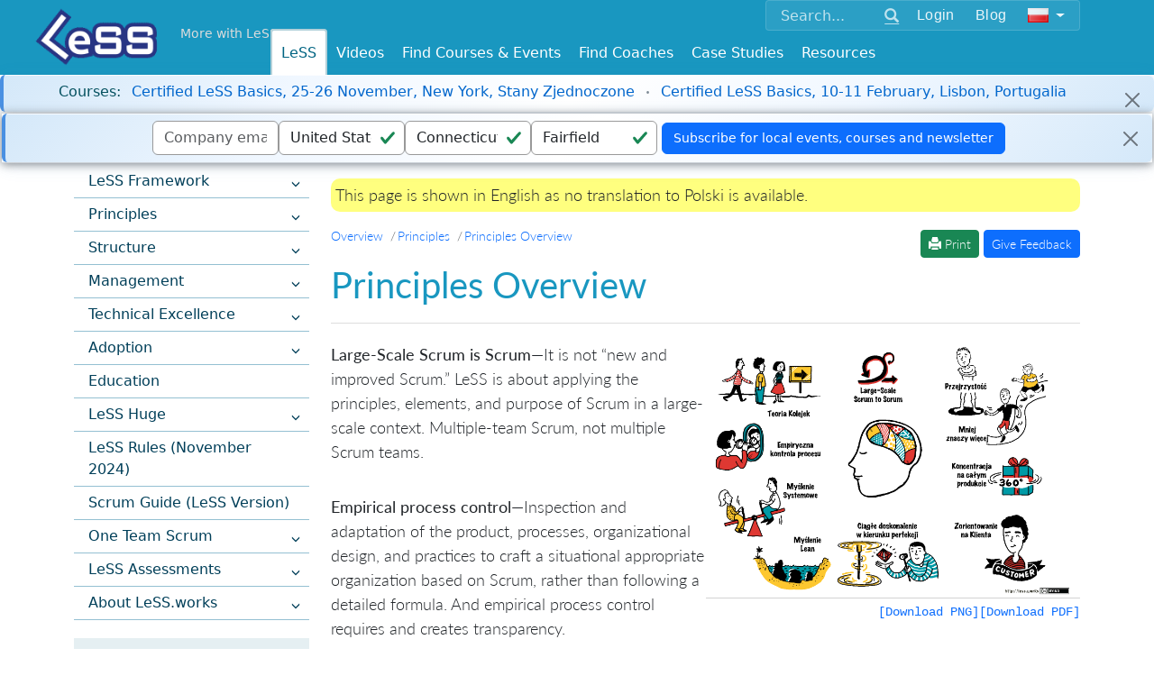

--- FILE ---
content_type: text/html; charset=utf-8
request_url: https://less.works/less/principles/overview?preferred_lang=pl&setlang=true
body_size: 8978
content:
<!DOCTYPE html>
<html lang='pl'>
<head>
<meta charset='utf-8'>
<link rel="alternate" hreflang="en-us" href="https://less.works/less/principles/overview" /><link rel="alternate" hreflang="ja-jp" href="https://less.works/jp/less/principles/overview" /><link rel="alternate" hreflang="ru-ru" href="https://less.works/ru/less/principles/overview" /><link rel="alternate" hreflang="pt-pt" href="https://less.works/pt/less/principles/overview" /><link rel="alternate" hreflang="x-default" href="https://less.works/less/principles/overview" />
<link rel="icon" type="image/x-icon" href="/assets/favicon-098508fa26204f46e13a4959b6ca54582c86e976.ico" />
<link href='/apple-icon-57x57.png' rel='apple-touch-icon' sizes='57x57'>
<link href='/apple-icon-60x60.png' rel='apple-touch-icon' sizes='60x60'>
<link href='/apple-icon-72x72.png' rel='apple-touch-icon' sizes='72x72'>
<link href='/apple-icon-76x76.png' rel='apple-touch-icon' sizes='76x76'>
<link href='/apple-icon-114x114.png' rel='apple-touch-icon' sizes='114x114'>
<link href='/apple-icon-120x120.png' rel='apple-touch-icon' sizes='120x120'>
<link href='/apple-icon-144x144.png' rel='apple-touch-icon' sizes='144x144'>
<link href='/apple-icon-152x152.png' rel='apple-touch-icon' sizes='152x152'>
<link href='/apple-icon-180x180.png' rel='apple-touch-icon' sizes='180x180'>
<link href='/android-icon-192x192.png' rel='icon' sizes='192x192' type='image/png'>
<link href='/favicon-32x32.png' rel='icon' sizes='32x32' type='image/png'>
<link href='/favicon-96x96.png' rel='icon' sizes='96x96' type='image/png'>
<link href='/favicon-16x16.png' rel='icon' sizes='16x16' type='image/png'>
<link href='/manifest.json' rel='manifest'>
<meta content='#ffffff' name='msapplication-TileColor'>
<meta content='/ms-icon-144x144.png' name='msapplication-TileImage'>
<meta content='#ffffff' name='theme-color'>
<meta content='Scaling Scrum,Scaled Agile,Large Scale Scrum,Large-Scale Scrum,Scaled Agile Framework,Scaling,Scaling Agile,Training,Courses' name='keywords'>
<link href='/humans.txt' rel='author' type='text/plain'>
<link as='font' crossorigin='true' href='/fonts/glyphicons-halflings-regular.woff2' rel='preload' type='font/woff2'>
<meta content='IE=edge' http-equiv='X-UA-Compatible'>
<title>Principles Overview - Large Scale Scrum (LeSS)</title>
<link rel="stylesheet" href="/assets/application-f9e90b8a6d259cc5895ced8b6b12bb476540952c.css" media="all" />
<script src="https://www.youtube.com/iframe_api"></script>
<script src="https://cdn.plyr.io/3.7.8/plyr.js"></script>
<link rel="stylesheet" href="https://cdn.plyr.io/3.7.8/plyr.css" media="screen" />
<!--[if lte IE 9]>
<script src="https://oss.maxcdn.com/html5shiv/3.7.2/html5shiv.min.js"></script>
<script src="https://oss.maxcdn.com/respond/1.4.2/respond.min.js"></script>
<![endif]-->
<meta content='width=device-width, initial-scale=1.0' name='viewport'>
<link href="https://less.works/less/principles/overview" rel="canonical" />
<meta name="csrf-param" content="authenticity_token" />
<meta name="csrf-token" content="yOv8UrqzaQiu_iuq5-_8P2WgbDY4QQQqlOGlDVbwNGSX-3L3HwQFUsF4QOywxQML9S9M6GhNXckMLiehLl8wvw" />
<script src="/assets/application-1b6fe18eb93a965f281cc0773527a2cfb6250800.js" data-turbolinks-track="true" defer="defer"></script>
<script async='' src='https://www.googletagmanager.com/gtag/js?id=G-1JLCLWNXT8'></script>
<script>
  window.dataLayer = window.dataLayer || [];
  function gtag(){dataLayer.push(arguments);}
  gtag('js', new Date());
  gtag('config', 'G-1JLCLWNXT8');
</script>
<script async='' src='https://rum-static.pingdom.net/pa-5aa9c89a0b346800070004ad.js'></script>
<meta property="og:type" content="article" /><meta property="og:site_name" content="Large Scale Scrum (LeSS)" /><meta property="og:description" content="**Large-Scale Scrum is Scrum**—It is not “new and improved Scrum.” LeSS is about applying the principles, elements, and purpose of Scrum in a large-sca..." /><meta property="og:locale" content="pl" /><meta property="fb:app_id" content="718173691656830" /><meta property="og:image" content="https://less.works/img/principles/principles.png" /><meta property="twitter:image" content="/img/principles/principles.png" /><meta property="og:url" content="https://less.works/less/principles/overview?preferred_lang=pl&amp;setlang=true" /><meta property="og:title" content="Principles Overview" /><meta property="twitter:title" content="Principles Overview" />

</head>
<body class=''>
<header>
<div class='container-fluid navbar-base navbar-fixed-top'>
<div class='container'>
<div class='float-end'>
<div class='navbar-expand-md'>
<div class='navbar-collapse collapse' id='option-menu'>
<div class='unified-nav-box'>
<form action='/search' class='d-flex align-items-center' method='get'>
<div class='input-group'>
<input aria-label='Search' class='form-control' name='q' placeholder='Search...' type='text'>
<button class='btn btn-link' type='submit'>
<span class='glyphicon glyphicon-search'></span>
</button>
</div>
<div class='header-button'>
<div role="group" class="btn-group btn-group-sm"><a class="btn  btn-secondary" href="/user/sign-in?preferred_lang=pl">Login</a></div><div role="group" class="btn-group btn-group-sm"><a class="btn  btn-secondary" href="/blog?preferred_lang=pl">Blog</a></div><div role="group" class="btn-group btn-group-sm"><button class="btn btn-secondary dropdown-toggle" data-bs-toggle="dropdown"><img id="setlang" alt="Polski" src="/img/flags/pl.png"></button><ul class="dropdown-menu dropdown-menu" role="menu"><li class="dropdown-item "><a href="/less/principles/overview?setlang=true">English</a></li><li class="dropdown-item "><a href="/less/principles/overview?preferred_lang=de&amp;setlang=true">Deutsch</a></li><li class="dropdown-item "><a href="/less/principles/overview?preferred_lang=zh-CN&amp;setlang=true">简体中文</a></li><li class="dropdown-item "><a href="/less/principles/overview?preferred_lang=th&amp;setlang=true">ไทย</a></li><li class="dropdown-item "><a href="/jp/less/principles/overview?setlang=true">日本語</a></li><li class="dropdown-item "><a href="/less/principles/overview?preferred_lang=it&amp;setlang=true">Italiano</a></li><li class="dropdown-item "><a href="/pt/less/principles/overview?setlang=true">Português</a></li><li class="dropdown-item "><a href="/less/principles/overview?preferred_lang=fr&amp;setlang=true">Français</a></li><li class="dropdown-item "><a href="/ru/less/principles/overview?setlang=true">Русский</a></li><li class="dropdown-item "><a href="/less/principles/overview?preferred_lang=uk&amp;setlang=true">Ukrainian</a></li><li class="dropdown-item "><a href="/less/principles/overview?preferred_lang=es&amp;setlang=true">Española</a></li></ul></div>
</div>
</form>
</div>
</div>
</div>
</div>

<div class='logo-top-left'>
<a href="/?preferred_lang=pl"><img alt='Large-Scale Scrum Logo' class='absolute-brand' src='/img/Less-Logo-7.png'>
</a>
</div>
<div class='more-with-less'>
<a class="top-slogan navbar-brand" href="/less/principles/more-with-less?preferred_lang=pl">More with LeSS</a>
</div>
<div class='top-menus float-end'>
<div class='navbar-expand-md'>
<button class='navbar-toggler collapsed' data-bs-target='#option-menu' data-bs-toggle='collapse' type='button'>
<span class='visually-hidden'>Toggle navigation</span>
<span class='glyphicon glyphicon-th-large'></span>
</button>
</div>
</div>

<div class='navbar-expand-md'>
<div class='top-menus float-end'>
<button aria-controls='main_menu' aria-expanded='false' class='navbar-toggler' data-bs-target='#main_menu' data-bs-toggle='collapse' type='button'>
<span class='visually-hidden'>Toggle navigation</span>
<span class='glyphicon glyphicon-menu-hamburger'></span>
</button>
</div>
</div>
<div class='nav navbar-less'>
<div class='navbar-brand top-link-for-print float-end'>
Large Scale Scrum
http://less.works
</div>
<nav class='navbar navbar-expand-md w-100'>
<div class='navbar-collapse collapse justify-content-center' id='main_menu'>
<ul class="nav navbar-nav"><li class="dropdown active"><a data-bs-toggle="dropdown" href="/less/framework?preferred_lang=pl">LeSS</a><ul class="dropdown-menu " role="menu"><li class="dropdown-item "><a href="/less/framework?preferred_lang=pl">LeSS Framework</a></li><li class="dropdown-item "><a href="/less/principles?preferred_lang=pl">Principles</a></li><li class="dropdown-item "><a href="/less/structure?preferred_lang=pl">Structure</a></li><li class="dropdown-item "><a href="/less/management?preferred_lang=pl">Management</a></li><li class="dropdown-item "><a href="/less/technical-excellence?preferred_lang=pl">Technical Excellence</a></li><li class="dropdown-item "><a href="/less/adoption?preferred_lang=pl">Adoption</a></li><li class="dropdown-item "><a href="/less/education?preferred_lang=pl">Education</a></li><li class="dropdown-item "><a href="/less/less-huge?preferred_lang=pl">LeSS Huge</a></li><li class="dropdown-item "><a href="/less/rules?preferred_lang=pl">LeSS Rules (November 2024)</a></li><li class="dropdown-item "><a href="/less/scrum-guide?preferred_lang=pl">Scrum Guide (LeSS Version)</a></li><li class="dropdown-item "><a href="/less/scrum?preferred_lang=pl">One Team Scrum</a></li><li class="dropdown-item "><a href="/less/assessment?preferred_lang=pl">LeSS Assessments</a></li><li class="dropdown-item "><a href="/less/site?preferred_lang=pl">About LeSS.works</a></li></ul></li><li class=""><a href="/videos">Videos</a></li><li class="dropdown "><a data-bs-toggle="dropdown" href="/courses/less-courses?preferred_lang=pl">Find Courses &amp; Events</a><ul class="dropdown-menu " role="menu"><li class="dropdown-item "><a href="/courses/less-courses?preferred_lang=pl">LeSS Courses</a></li><li class="dropdown-item "><a href="/courses/less-supporting-courses?preferred_lang=pl">LeSS Supporting Courses</a></li><li class="dropdown-item "><a href="/courses/scrum-courses?preferred_lang=pl">LeSS-Friendly Scrum Courses</a></li><li class="dropdown-item "><a href="/courses/less-events?preferred_lang=pl">LeSS Events</a></li><li class="dropdown-item "><a href="/courses/../less-conferences?preferred_lang=pl">LeSS Conferences</a></li><li class="dropdown-item "><a href="/courses/less-trainers?preferred_lang=pl">LeSS Trainers</a></li><li class="dropdown-item "><a href="/courses/become-less-trainer?preferred_lang=pl">Becoming a LeSS Trainer</a></li><li class="dropdown-item "><a href="/courses/become-less-friendly-scrum-trainer?preferred_lang=pl">Becoming a LeSS-Friendly Scrum Trainer</a></li></ul></li><li class="dropdown "><a data-bs-toggle="dropdown" href="/coaching?preferred_lang=pl">Find Coaches</a><ul class="dropdown-menu dropdown-menu-right" role="menu"><li class="dropdown-item "><a href="/coaching/coaches?preferred_lang=pl">Certified Coaches</a></li><li class="dropdown-item "><a href="/coaching/coaching-companies?preferred_lang=pl">Certified Coaching Companies</a></li><li class="dropdown-item "><a href="/coaching/guidelines-for-selecting-coach?preferred_lang=pl">Choosing the Right Coach</a></li><li class="dropdown-item "><a href="/coaching/becoming-coach?preferred_lang=pl">Becoming a LeSS Coach</a></li><li class="dropdown-item "><a href="/coaching/becoming-coaching-company?preferred_lang=pl">Becoming a Coaching Company</a></li></ul></li><li class="dropdown "><a data-bs-toggle="dropdown" href="/case-studies?preferred_lang=pl">Case Studies</a><ul class="dropdown-menu dropdown-menu-right" role="menu"><li class="dropdown-item "><a href="/case-studies/agfa-healthcare?preferred_lang=pl">Agfa Healthcare</a></li><li class="dropdown-item "><a href="/case-studies/bmw-group?preferred_lang=pl">BMW Group - Unified Sales Platform</a></li><li class="dropdown-item "><a href="/case-studies/bmw-group-autonomous-driving?preferred_lang=pl">BMW Group — LeSS Huge at Autonomous Driving</a></li><li class="dropdown-item "><a href="/case-studies/cash-in-comfort?preferred_lang=pl">Cash-in Comfort (pseudo name)</a></li><li class="dropdown-item "><a href="/case-studies/german-big-insurance?preferred_lang=pl">German Big Insurance (pseudo name)</a></li><li class="dropdown-item "><a href="/case-studies/huawei?preferred_lang=pl">Huawei</a></li><li class="dropdown-item "><a href="/case-studies/large-dutch-bank?preferred_lang=pl">Large Dutch Bank (pseudo name)</a></li><li class="dropdown-item "><a href="/case-studies/large-server-hardware-company?preferred_lang=pl">Large Server Hardware Company (pseudo name)</a></li><li class="dropdown-item "><a href="/case-studies/nokia-networks-high-capacity-network-gateway?preferred_lang=pl">Nokia Networks - High Capacity Network Gateway</a></li><li class="dropdown-item "><a href="/case-studies/merkur?preferred_lang=pl">Merkur</a></li><li class="dropdown-item "><a href="/case-studies/port-of-rotterdam?preferred_lang=pl">Port of Rotterdam</a></li><li class="dropdown-item "><a href="/case-studies/poster?preferred_lang=pl">Poster</a></li><li class="dropdown-item "><a href="/case-studies/rbs?preferred_lang=pl">RBS</a></li><li class="dropdown-item "><a href="/case-studies/sys?preferred_lang=pl">Sys Store (pseudo name)</a></li><li class="dropdown-item "><a href="/case-studies/mts-kassa?preferred_lang=pl">MTS</a></li><li class="dropdown-item "><a href="/case-studies/solarwinds?preferred_lang=pl">Solarwinds</a></li><li class="dropdown-item "><a href="/case-studies/sita?preferred_lang=pl">Sita - Border Security</a></li><li class="dropdown-item "><a href="/case-studies/thales-surface-radar?preferred_lang=pl">Thales - Surface Radar</a></li><li class="dropdown-item "><a href="/case-studies/very-big-bank?preferred_lang=pl">Very Big Bank (pseudo name)</a></li><li class="dropdown-item "><a href="/case-studies/ysoft?preferred_lang=pl">Y Soft</a></li><li class="dropdown-item "><a href="/case-studies/short-case-studies?preferred_lang=pl">> Short LeSS Case Studies</a></li><li class="dropdown-item "><a href="/case-studies/other-less-case-studies?preferred_lang=pl">> Other LeSS Case Studies</a></li></ul></li><li class="dropdown "><a data-bs-toggle="dropdown" href="/resources/learning-resources?preferred_lang=pl">Resources</a><ul class="dropdown-menu dropdown-menu-right" role="menu"><li class="dropdown-item "><a href="/resources/learning-resources?preferred_lang=pl">Learning Resources</a></li><li class="dropdown-item "><a href="/resources/training-resources?preferred_lang=pl">Training Resources</a></li><li class="dropdown-item "><a href="/resources/graphics?preferred_lang=pl">Graphics</a></li><li class="dropdown-item "><a href="/resources/communities?preferred_lang=pl">Communities</a></li><li class="dropdown-item "><a href="/resources/games?preferred_lang=pl">Games</a></li></ul></li></ul>
</div>
</nav>

</div>

</div>
</div>
</header>



<div class='additional-main'>
<div id='notice-bar'>
<div class="bar"><div class="alert alert-dismissible alert-info"><div class="notice-bar-courses notice-bar-line"><span class="notice-bar-label"><strong>Courses:</strong></span><span class="notice-bar-content"><a href="/course-details/less-basics-online-new-york-4284?preferred_lang=pl">Certified LeSS Basics, 25-26 November, New York, Stany Zjednoczone</a><span class="course-separator"></span><a href="/course-details/less-basics-online-lisbon-4298?preferred_lang=pl">Certified LeSS Basics, 10-11 February, Lisbon, Portugalia</a></span></div><span class="btn-close close-button"> </span></div></div>
</div>

</div>

<div class='dashboard-bar one-line-form text-center'>
<div id="top-contact-bar" class="bar"><div class="alert alert-dismissible alert-info"><form class="simple_form new_contact" id="new_contact" novalidate="novalidate" action="/tools/contacts?preferred_lang=pl" accept-charset="UTF-8" method="post"><input name="utf8" type="hidden" value="&#x2713;" autocomplete="off" /><input type="hidden" name="authenticity_token" value="8xQ5aYSZAumXUz2lM4Cdg3IyELNQ32gZ9CLaiYOWtB-sBLfMIS5us_jVVuNkqmK34r0wbQDTMfps7Vgl-zmwxA" autocomplete="off" /><div class="mb-3 hidden contact_confirmation_token"><input class="form-control hidden" v-model="confirmation_token" autocomplete="off" type="hidden" name="contact[confirmation_token]" id="contact_confirmation_token" /></div><div class="contact-register"><div class="mb-3 email optional contact_email"><input class="form-control string email optional" v-model="email" placeholder="Company email" type="email" name="contact[email]" id="contact_email" /></div><div class="mb-3 hidden contact_country"><input class="form-control is-valid hidden" id="contact_country_backup" v-model="country" autocomplete="off" type="hidden" value="US" name="contact[country]" /></div><div class="mb-3 hidden contact_state"><input class="form-control is-valid hidden" id="contact_state_backup" v-model="state" autocomplete="off" type="hidden" value="CT" name="contact[state]" /></div><div class="mb-3 select optional contact_country"><select class="form-control is-valid select optional" v-model="country" name="contact[country]" id="contact_country"></select></div><div class="mb-3 select optional contact_state"><select class="form-control is-valid select optional" v-model="state" name="contact[state]" id="contact_state"></select></div><div class="mb-3 string optional contact_city"><input class="form-control is-valid string optional d-none" v-model="city" placeholder="city" type="text" value="Fairfield" name="contact[city]" id="contact_city" /></div></div><script src="https://www.recaptcha.net/recaptcha/api.js?render=6LfpjLwpAAAAAKIrY7XbXC_U_J-8iw5FFB5xDohZ"   ></script>
        <script>
          // Define function so that we can call it again later if we need to reset it
          // This executes reCAPTCHA and then calls our callback.
          function executeRecaptchaForNewsletter() {
            grecaptcha.ready(function() {
              grecaptcha.execute('6LfpjLwpAAAAAKIrY7XbXC_U_J-8iw5FFB5xDohZ', {action: 'newsletter'}).then(function(token) {
                setInputWithRecaptchaResponseTokenForNewsletter('g-recaptcha-response-data-newsletter', token)
              });
            });
          };
          // Invoke immediately
          executeRecaptchaForNewsletter()

          // Async variant so you can await this function from another async function (no need for
          // an explicit callback function then!)
          // Returns a Promise that resolves with the response token.
          async function executeRecaptchaForNewsletterAsync() {
            return new Promise((resolve, reject) => {
             grecaptcha.ready(async function() {
                resolve(await grecaptcha.execute('6LfpjLwpAAAAAKIrY7XbXC_U_J-8iw5FFB5xDohZ', {action: 'newsletter'}))
              });
            })
          };

                  var setInputWithRecaptchaResponseTokenForNewsletter = function(id, token) {
          var element = document.getElementById(id);
          if (element !== null) element.value = token;
        }

        </script>
<input type="hidden" name="g-recaptcha-response-data[newsletter]" id="g-recaptcha-response-data-newsletter" data-sitekey="6LfpjLwpAAAAAKIrY7XbXC_U_J-8iw5FFB5xDohZ" class="g-recaptcha g-recaptcha-response "/>
<input type="submit" name="commit" value="Subscribe for local events, courses and newsletter" class="btn btn-primary" data-disable-with="Subscribe for local events, courses and newsletter" /></form><span class="btn-close close-button"> </span></div></div></div>


<div>
<div class='row-offcanvas wrapper'>
<div class='container'>
<div class='row'>
<section class='col-12 col-md-3 sidebar-offcanvas'>
<ul class="content-menu"><li class=" "><a class="disabled" href="/less/framework?preferred_lang=pl"><span>LeSS Framework<a class="sidebar-item-toggle collapsed" data-bs-toggle="collapse" aria-controls="page-notice-htmlmaster-menu::menu-less-framework" href="#page-notice-htmlmaster-menu::menu-less-framework"><span class="k-icon k-i-arrow-s k-panelbar-expand"></span></a></span></a><ul class="collapse " id="page-notice-htmlmaster-menu::menu-less-framework"><li class=" "><a href="/less/framework/introduction?preferred_lang=pl">Introduction to LeSS</a></li><li class=" "><a href="/less/framework/why-less?preferred_lang=pl">Why LeSS?</a></li><li class=" "><a href="/less/framework/product?preferred_lang=pl">Product</a></li><li class=" "><a href="/less/framework/product-owner?preferred_lang=pl">Product Owner</a></li><li class=" "><a href="/less/framework/product-backlog?preferred_lang=pl">Product Backlog</a></li><li class=" "><a href="/less/framework/teams?preferred_lang=pl">Teams</a></li><li class=" "><a href="/less/framework/sprint?preferred_lang=pl">Sprint</a></li><li class=" "><a href="/less/framework/sprint-planning-one?preferred_lang=pl">Sprint Planning One</a></li><li class=" "><a href="/less/framework/sprint-planning-two?preferred_lang=pl">Sprint Planning Two</a></li><li class=" "><a href="/less/framework/sprint-backlog?preferred_lang=pl">Sprint Backlog</a></li><li class=" "><a href="/less/framework/daily-scrum?preferred_lang=pl">Daily Scrum</a></li><li class=" "><a href="/less/framework/coordination-and-integration?preferred_lang=pl">Coordination & Integration</a></li><li class=" "><a href="/less/framework/potentially-shippable-product-increment?preferred_lang=pl">Potentially Shippable Product Increment</a></li><li class=" "><a href="/less/framework/definition-of-done?preferred_lang=pl">Definition of Done</a></li><li class=" "><a href="/less/framework/sprint-review?preferred_lang=pl">Sprint Review</a></li><li class=" "><a href="/less/framework/retrospective?preferred_lang=pl">Retrospective</a></li><li class=" "><a href="/less/framework/overall-retrospective?preferred_lang=pl">Overall Retrospective</a></li><li class=" "><a href="/less/framework/product-backlog-refinement?preferred_lang=pl">Product Backlog Refinement</a></li><li class=" "><a href="/less/framework/initial-product-backlog-refinement?preferred_lang=pl">Initial Product Backlog Refinement</a></li><li class=" "><a href="/less/framework/scrummaster?preferred_lang=pl">Scrum Master</a></li><li class=" "><a href="/less/framework/differences-with-scrum?preferred_lang=pl">LeSS is not Scrum</a></li><li class=" "><a href="/less/framework/terminology?preferred_lang=pl">Terminology</a></li></ul></li><li class=" "><a class="disabled" href="/less/principles?preferred_lang=pl"><span>Principles<a class="sidebar-item-toggle collapsed" data-bs-toggle="collapse" aria-controls="page-notice-htmlmaster-menu::menu-principles" href="#page-notice-htmlmaster-menu::menu-principles"><span class="k-icon k-i-arrow-s k-panelbar-expand"></span></a></span></a><ul class="collapse " id="page-notice-htmlmaster-menu::menu-principles"><li class=" "><a href="/less/principles/overview?preferred_lang=pl">Principles Overview</a></li><li class=" "><a href="/less/principles/large_scale_scrum_is_scrum?preferred_lang=pl">Large-Scale Scrum is Scrum</a></li><li class=" "><a href="/less/principles/more-with-less?preferred_lang=pl">More with LeSS</a></li><li class=" "><a href="/less/principles/systems-thinking?preferred_lang=pl">Systems Thinking</a></li><li class=" "><a href="/less/principles/lean-thinking?preferred_lang=pl">Lean Thinking</a></li><li class=" "><a href="/less/principles/empirical-process-control?preferred_lang=pl">Empirical Process Control</a></li><li class=" "><a href="/less/principles/transparency?preferred_lang=pl">Transparency</a></li><li class=" "><a href="/less/principles/continuous-improvement-towards-perfection?preferred_lang=pl">Continuous Improvement Towards Perfection</a></li><li class=" "><a href="/less/principles/customer-centric?preferred_lang=pl">Customer Centric</a></li><li class=" "><a href="/less/principles/whole-product-focus?preferred_lang=pl">Whole Product Focus</a></li><li class=" "><a href="/less/principles/queueing_theory?preferred_lang=pl">Queueing Theory</a></li></ul></li><li class=" "><a class="disabled" href="/less/structure?preferred_lang=pl"><span>Structure<a class="sidebar-item-toggle collapsed" data-bs-toggle="collapse" aria-controls="page-notice-htmlmaster-menu::menu-structure" href="#page-notice-htmlmaster-menu::menu-structure"><span class="k-icon k-i-arrow-s k-panelbar-expand"></span></a></span></a><ul class="collapse " id="page-notice-htmlmaster-menu::menu-structure"><li class=" "><a href="/less/structure/teams?preferred_lang=pl">Teams</a></li><li class=" "><a href="/less/structure/organizing_by_customer_value?preferred_lang=pl">Organizing by Customer Value</a></li><li class=" "><a href="/less/structure/feature-teams?preferred_lang=pl">Feature Teams</a></li><li class=" "><a href="/less/structure/organizational-structure?preferred_lang=pl">Organizational Structure</a></li><li class=" "><a href="/less/structure/communities?preferred_lang=pl">Communities</a></li><li class=" "><a href="/less/structure/scrummaster?preferred_lang=pl">Scrum Master</a></li></ul></li><li class=" "><a class="disabled" href="/less/management?preferred_lang=pl"><span>Management<a class="sidebar-item-toggle collapsed" data-bs-toggle="collapse" aria-controls="page-notice-htmlmaster-menu::menu-management" href="#page-notice-htmlmaster-menu::menu-management"><span class="k-icon k-i-arrow-s k-panelbar-expand"></span></a></span></a><ul class="collapse " id="page-notice-htmlmaster-menu::menu-management"><li class=" "><a href="/less/management/role-of-manager?preferred_lang=pl">Role of Manager</a></li><li class=" "><a href="/less/management/go-see?preferred_lang=pl">Go See</a></li><li class=" "><a href="/less/management/teaching-problem-solving?preferred_lang=pl">Teaching Problem Solving</a></li><li class=" "><a href="/less/management/self-managing-teams?preferred_lang=pl">Self-Management</a></li><li class=" "><a href="/less/management/improvement-service?preferred_lang=pl">Improvement Service</a></li><li class=" "><a href="/less/management/manager-scrummaster?preferred_lang=pl">Manager as Scrum Master</a></li></ul></li><li class=" "><a class="disabled" href="/less/technical-excellence?preferred_lang=pl"><span>Technical Excellence<a class="sidebar-item-toggle collapsed" data-bs-toggle="collapse" aria-controls="page-notice-htmlmaster-menu::menu-technical-excellence" href="#page-notice-htmlmaster-menu::menu-technical-excellence"><span class="k-icon k-i-arrow-s k-panelbar-expand"></span></a></span></a><ul class="collapse " id="page-notice-htmlmaster-menu::menu-technical-excellence"><li class=" "><a href="/less/technical-excellence/continuous-integration?preferred_lang=pl">Continuous Integration</a></li><li class=" "><a href="/less/technical-excellence/continuous-delivery?preferred_lang=pl">Continuous Delivery</a></li><li class=" "><a href="/less/technical-excellence/clean-code?preferred_lang=pl">Clean Code</a></li><li class=" "><a href="/less/technical-excellence/architecture-design?preferred_lang=pl">Architecture & Design</a></li><li class=" "><a href="/less/technical-excellence/unit-testing?preferred_lang=pl">Unit Testing</a></li><li class=" "><a href="/less/technical-excellence/test-driven-development?preferred_lang=pl">Test-Driven Development</a></li><li class=" "><a href="/less/technical-excellence/thinking-about-testing?preferred_lang=pl">Thinking About Testing</a></li><li class=" "><a href="/less/technical-excellence/test-automation?preferred_lang=pl">Test Automation</a></li><li class=" "><a href="/less/technical-excellence/acceptance-testing?preferred_lang=pl">Acceptance Testing</a></li><li class=" "><a href="/less/technical-excellence/specification-by-example?preferred_lang=pl">Specification by Example</a></li></ul></li><li class=" "><a class="disabled" href="/less/adoption?preferred_lang=pl"><span>Adoption<a class="sidebar-item-toggle collapsed" data-bs-toggle="collapse" aria-controls="page-notice-htmlmaster-menu::menu-adoption" href="#page-notice-htmlmaster-menu::menu-adoption"><span class="k-icon k-i-arrow-s k-panelbar-expand"></span></a></span></a><ul class="collapse " id="page-notice-htmlmaster-menu::menu-adoption"><li class=" "><a href="/less/adoption/three-principles?preferred_lang=pl">Three Principles</a></li><li class=" "><a href="/less/adoption/getting-started?preferred_lang=pl">Getting Started</a></li><li class=" "><a href="/less/adoption/coaching?preferred_lang=pl">Coaching</a></li><li class=" "><a href="/less/adoption/continuous-improvement?preferred_lang=pl">Continuous Improvement</a></li><li class=" "><a href="/less/adoption/feature-team-adoption_map?preferred_lang=pl">Feature Team Adoption Map</a></li><li class=" "><a href="/less/adoption/staying-sane?preferred_lang=pl">Staying Sane</a></li><li class=" "><a href="/less/adoption/more-with-less-organizational-design-principles?preferred_lang=pl">7 Organizational Design Principles</a></li></ul></li><li class=" "><a class="disabled" href="/less/education?preferred_lang=pl">Education</a></li><li class=" "><a class="disabled" href="/less/less-huge?preferred_lang=pl"><span>LeSS Huge<a class="sidebar-item-toggle collapsed" data-bs-toggle="collapse" aria-controls="page-notice-htmlmaster-menu::menu-less-huge" href="#page-notice-htmlmaster-menu::menu-less-huge"><span class="k-icon k-i-arrow-s k-panelbar-expand"></span></a></span></a><ul class="collapse " id="page-notice-htmlmaster-menu::menu-less-huge"><li class=" "><a href="/less/less-huge/huge-adoption?preferred_lang=pl">Huge Adoption</a></li><li class=" "><a href="/less/less-huge/requirement-areas?preferred_lang=pl">Requirement Areas</a></li><li class=" "><a href="/less/less-huge/area-product-backlog?preferred_lang=pl">Area Product Backlog</a></li><li class=" "><a href="/less/less-huge/area-product-owner?preferred_lang=pl">Area Product Owner</a></li><li class=" "><a href="/less/less-huge/organizational-structure?preferred_lang=pl">Organizational Structure for LeSS Huge</a></li></ul></li><li class=" "><a class="disabled" href="/less/rules?preferred_lang=pl">LeSS Rules (November 2024)</a></li><li class=" "><a class="disabled" href="/less/scrum-guide?preferred_lang=pl">Scrum Guide (LeSS Version)</a></li><li class=" "><a class="disabled" href="/less/scrum?preferred_lang=pl"><span>One Team Scrum<a class="sidebar-item-toggle collapsed" data-bs-toggle="collapse" aria-controls="page-notice-htmlmaster-menu::menu-one-team-scrum" href="#page-notice-htmlmaster-menu::menu-one-team-scrum"><span class="k-icon k-i-arrow-s k-panelbar-expand"></span></a></span></a><ul class="collapse " id="page-notice-htmlmaster-menu::menu-one-team-scrum"><li class=" "><a href="/less/scrum/overview?preferred_lang=pl">Scrum Overview</a></li><li class=" "><a href="/less/scrum/roles?preferred_lang=pl">Scrum Roles</a></li><li class=" "><a href="/less/scrum/product-backlog?preferred_lang=pl">Product Backlog</a></li><li class=" "><a href="/less/scrum/definition-of-done?preferred_lang=pl">Definition of Done</a></li><li class=" "><a href="/less/scrum/sprint-planning?preferred_lang=pl">Sprint Planning</a></li><li class=" "><a href="/less/scrum/daily-scrum?preferred_lang=pl">Daily Scrum</a></li><li class=" "><a href="/less/scrum/tracking-progress?preferred_lang=pl">Tracking Sprint Progress</a></li><li class=" "><a href="/less/scrum/product-backlog-refinement?preferred_lang=pl">Product Backlog Refinement</a></li><li class=" "><a href="/less/scrum/sprint-review?preferred_lang=pl">Sprint Review</a></li><li class=" "><a href="/less/scrum/sprint-retrospective?preferred_lang=pl">Sprint Retrospective</a></li><li class=" "><a href="/less/scrum/starting-next-sprint?preferred_lang=pl">Starting the Next Sprint</a></li><li class=" "><a href="/less/scrum/managing-releases?preferred_lang=pl">Managing Releases</a></li><li class=" "><a href="/less/scrum/common-challenges?preferred_lang=pl">Common Challenges</a></li><li class=" "><a href="/less/scrum/application-or-product-focus?preferred_lang=pl">Application or Product Focus</a></li><li class=" "><a href="/less/scrum/additional-reading?preferred_lang=pl">Appendix A: Additional Reading</a></li><li class=" "><a href="/less/scrum/terminology?preferred_lang=pl">Appendix B: Terminology</a></li><li class=" "><a href="/less/scrum/assessment?preferred_lang=pl">Scrum Assessment</a></li></ul></li><li class=" "><a class="disabled" href="/less/assessment?preferred_lang=pl"><span>LeSS Assessments<a class="sidebar-item-toggle collapsed" data-bs-toggle="collapse" aria-controls="page-notice-htmlmaster-menu::menu-less-assessments" href="#page-notice-htmlmaster-menu::menu-less-assessments"><span class="k-icon k-i-arrow-s k-panelbar-expand"></span></a></span></a><ul class="collapse " id="page-notice-htmlmaster-menu::menu-less-assessments"><li class=" "><a href="/less/assessment/pre-course?preferred_lang=pl">LeSS Assessment</a></li><li class=" "><a href="/less/assessment/scrum?preferred_lang=pl">Scrum Assessment</a></li></ul></li><li class=" "><a class="disabled" href="/less/site?preferred_lang=pl"><span>About LeSS.works<a class="sidebar-item-toggle collapsed" data-bs-toggle="collapse" aria-controls="page-notice-htmlmaster-menu::menu-about-less-works" href="#page-notice-htmlmaster-menu::menu-about-less-works"><span class="k-icon k-i-arrow-s k-panelbar-expand"></span></a></span></a><ul class="collapse " id="page-notice-htmlmaster-menu::menu-about-less-works"><li class=" "><a href="/less/site/writing-style?preferred_lang=pl">Writing style</a></li></ul></li></ul>
<div class='sticky-sidebar'>
<div id='toc'></div>
</div>

</section>
<section class='col-12 col-md-9 main-content'>
<div class='main_content'>
<button class='sidebar-toggle' id='toggle' type='button'>
<span class='visually-hidden'>Toggle navigation</span>
<span class='glyphicon glyphicon-th-list'></span>
</button>
<div class='content_container'>
<div class='translation-missing-bar'>
This page is shown in English as no translation to Polski is available.
</div>

<div class="breadcrumb_bar"><ol class="breadcrumb" vocab="https://schema.org/" typeof="BreadcrumbList"><li class="breadcrumb-item active" property="itemListElement" typeof="ListItem"><span property="item" typeof="WebPage"><a href="/less/framework?preferred_lang=pl"><span property="name">Overview</span></a></span><meta property="position" content="1"></li><li class="breadcrumb-item active" property="itemListElement" typeof="ListItem"><span property="item" typeof="WebPage"><a href="/less/principles?preferred_lang=pl"><span property="name">Principles</span></a></span><meta property="position" content="2"></li><li class="breadcrumb-item active" property="itemListElement" typeof="ListItem"><span property="item" typeof="WebPage"><a href="/less/principles/overview?preferred_lang=pl"><span property="name">Principles Overview</span></a></span><meta property="position" content="3"></li></ol><div id="feedback" role="toolbar" class="btn-toolbar float-end"><span><a class='btn btn-sm btn-success' href='javascript:window.print()' id='print-button'>
<span aria-hidden='true' class='glyphicon glyphicon-print'></span>
Print
</a>
<a class="btn btn-sm btn-primary" href="mailto:site_feedback@less.works?subject=%5Bfeedback%5D%20Principles%20Overview">Give Feedback</a></span></div></div>
<h1>Principles Overview</h1><div>
  <figure class="half-sized-figure float-end"><span><img class="less-big-picture" usemap="#map" alt="Large Scale Scrum (Less) Principles" src="/img/principles/principles.pl.png" /><figcaption><div class="pdf-download-link float-end"><a download="" href="/img/principles/principles.pl.pdf">[Download PDF]</a></div><div class="pdf-download-link float-end"><a download="" href="/img/principles/principles.pl.png">[Download PNG]</a></div></figcaption></span></figure>
</div>

<p><strong>Large-Scale Scrum is Scrum</strong>—It is not “new and improved Scrum.” LeSS is about applying the principles, elements, and purpose of Scrum in a large-scale context. Multiple-team Scrum, not multiple Scrum teams.</p>

<p><strong>Empirical process control</strong>—Inspection and adaptation of the product, processes, organizational design, and practices to craft a situational appropriate organization based on Scrum, rather than following a detailed formula. And empirical process control requires and creates transparency.</p>

<p><strong>Transparency</strong>—Based on tangible ‘done’ items, short cycles, working together, common definitions, and driving out fear in the workplace.</p>

<p><strong>More with less</strong>—(1) In empirical process control: more learning with less defined processes. (2) In lean thinking: more value with less waste and overhead. (3) In scaling, more ownership, purpose, and joy with less roles, artifacts, and special groups.</p>

<p><strong>Whole-product focus</strong>—One Product Backlog, one Product Owner, one potentially shippable product increment, one Sprint—regardless if there are 3 or 33 teams. Customers want the product, not a part.</p>

<p><strong>Customer-centric</strong>—Identify value and waste in the eyes of the paying customer. Reduce the cycle time from their perspective. Increase feedback loops with real customers. Everyone understands how their work today directly relates to paying customers.</p>

<p><strong>Continuous improvement towards perfection</strong>—Create and deliver a product all the time, without defects, that utterly delights customers, improves the environment, and makes lives better. Do humble and radical improvement experiments each Sprint towards that.</p>

<p><strong>Systems thinking</strong>—See, understand, and optimize the whole system (not parts), and explore system dynamics. Avoid the local and sub-optimizations of focusing on the ‘efficiency’ or ‘productivity’ of individuals and individual teams. Customers care about the overall concept-to-cash cycle time and flow, not individual steps.</p>

<p><strong>Lean thinking</strong>—Create an organizational system whose foundation is managers-as-teachers who apply and teach systems thinking and lean thinking, manage to improve, and who practice <strong>Go See</strong> at <strong>gemba</strong>. Add the two pillars of respect for people and continuous improvement. All towards the goal of <strong>perfection</strong>.</p>

<p><strong>Queuing theory</strong>—Understand how systems with queues behave in the R&amp;D domain, and apply those insights to managing queue sizes, work-in-progress limits, multitasking, work packages, and variability.</p>

</div>
</div>
</section>
</div>
</div>
</div>



</div>
<footer>
<div id='footer'>


<div class='container'>
<p>
<small>Copyright © 2014 ~ 2025
<a href='http://less.works'>The LeSS Company B.V.</a>
All Rights Reserved
</small>

</p>
<div class='footer-links'>
<p>
<a href="/resources/about?preferred_lang=pl">About Us</a>
|
<a href="/resources/privacy?preferred_lang=pl">Privacy</a>
|
<a href="/users?preferred_lang=pl">Member Directory</a>
|
<a href="/resources/support?preferred_lang=pl">Support</a>
|
<a href="/resources/contact?preferred_lang=pl">Contact Us</a>
</p>
<p>
<a class='btn' href='https://x.com/less_works' target='_blank'>
<i class='svgbtn svgbtn--twitter'></i>
</a>
<a class='btn' href='https://www.facebook.com/less.works' target='_blank'>
<i class='svgbtn svgbtn--facebook'></i>
</a>
<a class='btn' href='https://www.linkedin.com/company/the-less-company' target='_blank'>
<i class='svgbtn svgbtn--linkedin'></i>
</a>
<a class='btn' href='https://www.youtube.com/channel/UCKMzkybDzfqKP46FHhSziXQ' target='_blank'>
<i class='svgbtn svgbtn--youtube'></i>
</a>
</p>
</div>
</div>

</div>
</footer>

</body>
</html>





--- FILE ---
content_type: application/javascript
request_url: https://less.works/assets/application-1b6fe18eb93a965f281cc0773527a2cfb6250800.js
body_size: 451981
content:
/*! For license information please see application.js.LICENSE.txt */
(()=>{var __webpack_modules__={8171:()=>{document.addEventListener("click",(function(e){if(e.target.classList.contains("email-link")){console.log("Email link clicked!"),e.preventDefault(),e.stopPropagation(),e.stopImmediatePropagation();const t=e.target,n=t.dataset.userId,i=t.dataset.companyId;console.log("Fetching email for user:",n,"company:",i);const o=t.textContent;t.textContent="loading...",t.style.cursor="default",fetch(`/companies/${i}/user_email/${n}`).then((e=>{if(console.log("Response received:",e.status),!e.ok)throw new Error("Failed to fetch email");return e.json()})).then((e=>{t.parentElement.innerHTML=`<small class="text-muted">${e.email}</small>`})).catch((e=>{console.error("Error fetching email:",e),t.textContent="error loading email",t.style.color="#dc3545",setTimeout((()=>{t.textContent=o,t.style.color="",t.style.cursor="pointer"}),2e3)}))}}),!0),console.log("company_employees.js loaded at",(new Date).toISOString()),document.addEventListener("DOMContentLoaded",(function(){console.log("DOM loaded, setting up infinite scroll");const e=document.getElementById("employees-container");if(!e)return void console.log("No employees-container found, exiting");console.log("Found employees container:",e);const t=document.getElementById("loading-spinner"),n=document.getElementById("load-more-message");console.log("Loading spinner element:",t),console.log("Load more message element:",n);let i=!1;function o(){if(i)return;const o=document.getElementById("load-more-message");if(!o)return void console.log("No load-more-message element found, stopping scroll handler");if("none"===o.style.display)return void console.log("Load-more-message is hidden, not loading more");const r=window.scrollY+window.innerHeight,s=document.documentElement.scrollHeight;console.log("Scroll check:",{scrollPosition:r,documentHeight:s,trigger:s-300,shouldLoad:r>=s-300,loadMoreVisible:"none"!==o.style.display}),r>=s-300&&(console.log("Triggering loadMoreEmployees from scroll"),function(){if(i)return void console.log("loadMoreEmployees called but already loading, skipping");i=!0;const o=parseInt(e.dataset.page),r=e.dataset.companyId,s=o+1;console.log("Loading more employees, page:",s,"company:",r),t&&(t.style.display="block"),n&&(n.style.display="none"),fetch(`/companies/${r}/employees?page=${s}`).then((e=>{if(console.log("Response status:",e.status),403===e.status)throw console.log("Access denied - user not authorized to view employees"),n&&n.remove(),t&&t.remove(),new Error("Access denied");if(!e.ok)throw new Error(`HTTP error! status: ${e.status}`);return e.json()})).then((i=>{console.log("Received data:",i),i.employees&&i.employees.length>0?(i.employees.forEach((t=>{const n=function(t){const n=document.createElement("div");n.className="col-sm-6 col-lg-4 employee-item";const i=t.avatar_url?`<img src="${t.avatar_url}" class="rounded-circle" style="width: 40px; height: 40px;" alt="${t.name}">`:`<div class="employee-avatar">${t.initials}</div>`,o=t.country_flag?`<div class="country-flag">\n         <span style="font-size: 1.2rem;">${t.country_flag}</span>\n       </div>`:"";return n.innerHTML=`\n      <div class="employee-card" data-user-id="${t.id}">\n        <div class="d-flex align-items-center gap-3">\n          <a href="${t.profile_url}" class="text-decoration-none">\n            ${i}\n          </a>\n          <div class="flex-grow-1">\n            <a href="${t.profile_url}" class="text-decoration-none text-dark">\n              <h6 class="mb-1 employee-name">${t.name}</h6>\n            </a>\n            <div class="email-section">\n              <span class="email-link text-muted" \n                    data-user-id="${t.id}" \n                    data-company-id="${e.dataset.companyId}"\n                    style="cursor: pointer; font-size: 0.875rem;">\n                show e-mail address\n              </span>\n            </div>\n          </div>\n          ${o}\n        </div>\n      </div>\n    `,n}(t);e.appendChild(n)})),e.dataset.page=s,i.has_more?n&&(n.style.display="block"):(n&&n.remove(),t&&t.remove())):(n&&n.remove(),t&&t.remove())})).catch((e=>{console.error("Error loading more employees:",e),n&&(n.style.display="block")})).finally((()=>{i=!1,t&&(t.style.display="none")}))}())}window.addEventListener("scroll",o),window.addEventListener("resize",o)}))},1553:()=>{document.addEventListener("DOMContentLoaded",(function(){const e={controls:["play-large","play","progress","current-time","mute","volume","settings","fullscreen"],settings:["quality","speed"],i18n:{qualityLabel:{0:"Auto"}}};document.querySelectorAll(".plyr__video-embed").forEach((function(t){const n="true"===t.dataset.enableCaptions,i=parseInt(t.dataset.start)||0,o=t.closest(".plyr-container"),r=o&&"true"===o.dataset.vertical,s={...e,youtube:{noCookie:!1,rel:0,showinfo:0,iv_load_policy:3,modestbranding:1,customControls:!0,quality:{default:"auto",options:["auto",2160,1440,1080,720,576,480,360,240]}}};n&&(s.controls.push("captions"),s.settings.push("captions"),s.captions={active:!0,language:"auto",update:!0});const a=new Plyr(t,s);if(r){t.closest(".plyr-container").classList.add("vertical-video");const e=()=>{const e=t.querySelector(".plyr__video-wrapper"),n=t.querySelector(".plyr__poster");e&&(e.style.aspectRatio="9 / 16",e.style.maxWidth="450px",e.style.margin="0 auto"),n&&(n.style.backgroundSize="cover",n.style.backgroundPosition="center")};e(),a.on("ready",(()=>{e()})),a.on("play",(()=>{const e=t.querySelector(".plyr__poster");e&&(e.style.display="none")})),a.on("pause",(()=>{const e=t.querySelector(".plyr__poster");e&&(e.style.display="block")})),a.on("enterfullscreen exitfullscreen",e),new ResizeObserver(e).observe(t)}i>0&&a.on("play",(()=>{a.config.startTimeSet||(a.currentTime=i,a.config.startTimeSet=!0)}))})),document.querySelectorAll("video[data-start]").forEach((function(t){const n=new Plyr(t,e),i=parseInt(t.dataset.start)||0;i>0&&n.on("play",(()=>{n.config.startTimeSet||(n.currentTime=i,n.config.startTimeSet=!0)}))})),document.querySelectorAll('.plyr__video-embed[data-vertical="true"]').forEach((function(e){e._plyr&&window.addEventListener("load",(()=>{window.dispatchEvent(new Event("resize"))}))}))}))},3962:function(e,t,n){var i,o,r;!function(s,a){"use strict";o=[n(6916)],i=function e(t,n){let i={};i.VERSION="6.0.0";let o={en:{OK:"OK",CANCEL:"Cancel",CONFIRM:"OK"}},r={dialog:'<div class="bootbox modal" tabindex="-1" role="dialog" aria-hidden="true"><div class="modal-dialog"><div class="modal-content"><div class="modal-body"><div class="bootbox-body"></div></div></div></div></div>',header:'<div class="modal-header"><h5 class="modal-title"></h5></div>',footer:'<div class="modal-footer"></div>',closeButton:'<button type="button" class="bootbox-close-button close btn-close" aria-hidden="true" aria-label="Close"></button>',form:'<form class="bootbox-form"></form>',button:'<button type="button" class="btn"></button>',option:'<option value=""></option>',promptMessage:'<div class="bootbox-prompt-message"></div>',inputs:{text:'<input class="bootbox-input bootbox-input-text form-control" autocomplete="off" type="text" />',textarea:'<textarea class="bootbox-input bootbox-input-textarea form-control"></textarea>',email:'<input class="bootbox-input bootbox-input-email form-control" autocomplete="off" type="email" />',select:'<select class="bootbox-input bootbox-input-select form-select"></select>',checkbox:'<div class="form-check checkbox"><label class="form-check-label"><input class="form-check-input bootbox-input bootbox-input-checkbox" type="checkbox" /></label></div>',radio:'<div class="form-check radio"><label class="form-check-label"><input class="form-check-input bootbox-input bootbox-input-radio" type="radio" name="bootbox-radio" /></label></div>',date:'<input class="bootbox-input bootbox-input-date form-control" autocomplete="off" type="date" />',time:'<input class="bootbox-input bootbox-input-time form-control" autocomplete="off" type="time" />',number:'<input class="bootbox-input bootbox-input-number form-control" autocomplete="off" type="number" />',password:'<input class="bootbox-input bootbox-input-password form-control" autocomplete="off" type="password" />',range:'<input class="bootbox-input bootbox-input-range form-control-range" autocomplete="off" type="range" />'}},s={locale:"en",backdrop:"static",animate:!0,className:null,closeButton:!0,show:!0,container:"body",value:"",inputType:"text",errorMessage:null,swapButtonOrder:!1,centerVertical:!1,multiple:!1,scrollable:!1,reusable:!1,relatedTarget:null,size:null,id:null};function a(e,n,i){return t.extend(!0,{},e,function(e,t){let n=e.length,i={};if(n<1||n>2)throw new Error("Invalid argument length");return 2===n||"string"==typeof e[0]?(i[t[0]]=e[0],i[t[1]]=e[1]):i=e[0],i}(n,i))}function l(e,t,i,o){let r;return o&&o[0]&&(r=o[0].locale||s.locale,(o[0].swapButtonOrder||s.swapButtonOrder)&&(t=t.reverse())),function(e,t){let i={};return p(t,(function(e,t){i[t]=!0})),p(e.buttons,(function(e){if(i[e]===n)throw new Error('button key "'+e+'" is not allowed (options are '+t.join(" ")+")")})),e}(a({className:"bootbox-"+e,buttons:c(t,r)},o,i),t)}function c(e,t){let n={};for(let i=0,o=e.length;i<o;i++){let o=e[i],r=o.toLowerCase(),s=o.toUpperCase();n[r]={label:u(s,t)}}return n}function u(e,t){let n=o[t];return n?n[e]:o.en[e]}function d(e){return Object.keys(e).length}function p(e,n){let i=0;t.each(e,(function(e,t){n(e,t,i++)}))}function h(e){e.data.dialog.find(".bootbox-accept").first().trigger("focus")}function f(e){e.target===e.data.dialog[0]&&e.data.dialog.remove()}function m(e){e.target===e.data.dialog[0]&&(e.data.dialog.off("escape.close.bb"),e.data.dialog.off("click"))}function g(e,n,i){e.stopPropagation(),e.preventDefault(),t.isFunction(i)&&!1===i.call(n,e)||n.modal("hide")}function v(e){return/([01][0-9]|2[0-3]):[0-5][0-9]?:[0-5][0-9]/.test(e)}function b(e){return/(\d{4})-(\d{2})-(\d{2})/.test(e)}return i.locales=function(e){return e?o[e]:o},i.addLocale=function(e,n){return t.each(["OK","CANCEL","CONFIRM"],(function(e,t){if(!n[t])throw new Error('Please supply a translation for "'+t+'"')})),o[e]={OK:n.OK,CANCEL:n.CANCEL,CONFIRM:n.CONFIRM},i},i.removeLocale=function(e){if("en"===e)throw new Error('"en" is used as the default and fallback locale and cannot be removed.');return delete o[e],i},i.setLocale=function(e){return i.setDefaults("locale",e)},i.setDefaults=function(){let e={};return 2===arguments.length?e[arguments[0]]=arguments[1]:e=arguments[0],t.extend(s,e),i},i.hideAll=function(){return t(".bootbox").modal("hide"),i},i.init=function(n){return e(n||t)},i.dialog=function(e){if(t.fn.modal===n)throw new Error('"$.fn.modal" is not defined; please double check you have included the Bootstrap JavaScript library. See https://getbootstrap.com/docs/5.1/getting-started/introduction/ for more details.');if(e=function(e){let n,i;if("object"!=typeof e)throw new Error("Please supply an object of options");if(!e.message)throw new Error('"message" option must not be null or an empty string.');return(e=t.extend({},s,e)).backdrop?e.backdrop="string"!=typeof e.backdrop||"static"!==e.backdrop.toLowerCase()||"static":e.backdrop=!1!==e.backdrop&&0!==e.backdrop&&"static",e.buttons||(e.buttons={}),n=e.buttons,i=d(n),p(n,(function(o,r,s){if(t.isFunction(r)&&(r=n[o]={callback:r}),"object"!==t.type(r))throw new Error('button with key "'+o+'" must be an object');if(r.label||(r.label=o),!r.className){let t=!1;t=e.swapButtonOrder?0===s:s===i-1,r.className=i<=2&&t?"btn-primary":"btn-secondary btn-default"}})),e}(e),t.fn.modal.Constructor.VERSION){e.fullBootstrapVersion=t.fn.modal.Constructor.VERSION;let n=e.fullBootstrapVersion.indexOf(".");e.bootstrap=e.fullBootstrapVersion.substring(0,n)}else e.bootstrap="2",e.fullBootstrapVersion="2.3.2",console.warn("Bootbox will *mostly* work with Bootstrap 2, but we do not officially support it. Please upgrade, if possible.");let i=t(r.dialog),o=i.find(".modal-dialog"),a=i.find(".modal-body"),l=t(r.header),c=t(r.footer),u=e.buttons,v={onEscape:e.onEscape};if(a.find(".bootbox-body").html(e.message),d(e.buttons)>0&&(p(u,(function(e,n){let i=t(r.button);switch(i.data("bb-handler",e),i.addClass(n.className),e){case"ok":case"confirm":i.addClass("bootbox-accept");break;case"cancel":i.addClass("bootbox-cancel")}i.html(n.label),n.id&&i.attr({id:n.id}),!0===n.disabled&&i.prop({disabled:!0}),c.append(i),v[e]=n.callback})),a.after(c)),!0===e.animate&&i.addClass("fade"),e.className&&i.addClass(e.className),e.id&&i.attr({id:e.id}),e.size)switch(e.fullBootstrapVersion.substring(0,3)<"3.1"&&console.warn('"size" requires Bootstrap 3.1.0 or higher. You appear to be using '+e.fullBootstrapVersion+". Please upgrade to use this option."),e.size){case"small":case"sm":o.addClass("modal-sm");break;case"large":case"lg":o.addClass("modal-lg");break;case"extra-large":case"xl":o.addClass("modal-xl"),e.fullBootstrapVersion.substring(0,3)<"4.2"&&console.warn('Using size "xl"/"extra-large" requires Bootstrap 4.2.0 or higher. You appear to be using '+e.fullBootstrapVersion+". Please upgrade to use this option.")}if(e.scrollable&&(o.addClass("modal-dialog-scrollable"),e.fullBootstrapVersion.substring(0,3)<"4.3"&&console.warn('Using "scrollable" requires Bootstrap 4.3.0 or higher. You appear to be using '+e.fullBootstrapVersion+". Please upgrade to use this option.")),e.title||e.closeButton){if(e.title?l.find(".modal-title").html(e.title):l.addClass("border-0"),e.closeButton){let n=t(r.closeButton);e.bootstrap<5&&n.html("&times;"),e.bootstrap<4?l.prepend(n):l.append(n)}a.before(l)}if(e.centerVertical&&(o.addClass("modal-dialog-centered"),e.fullBootstrapVersion<"4.0.0"&&console.warn('"centerVertical" requires Bootstrap 4.0.0-beta.3 or higher. You appear to be using '+e.fullBootstrapVersion+". Please upgrade to use this option.")),e.reusable||(i.one("hide.bs.modal",{dialog:i},m),i.one("hidden.bs.modal",{dialog:i},f)),e.onHide){if(!t.isFunction(e.onHide))throw new Error('Argument supplied to "onHide" must be a function');i.on("hide.bs.modal",e.onHide)}if(e.onHidden){if(!t.isFunction(e.onHidden))throw new Error('Argument supplied to "onHidden" must be a function');i.on("hidden.bs.modal",e.onHidden)}if(e.onShow){if(!t.isFunction(e.onShow))throw new Error('Argument supplied to "onShow" must be a function');i.on("show.bs.modal",e.onShow)}if(i.one("shown.bs.modal",{dialog:i},h),e.onShown){if(!t.isFunction(e.onShown))throw new Error('Argument supplied to "onShown" must be a function');i.on("shown.bs.modal",e.onShown)}if(!0===e.backdrop){let e=!1;i.on("mousedown",".modal-content",(function(t){t.stopPropagation(),e=!0})),i.on("click.dismiss.bs.modal",(function(t){e||t.target!==t.currentTarget||i.trigger("escape.close.bb")}))}return i.on("escape.close.bb",(function(e){v.onEscape&&g(e,i,v.onEscape)})),i.on("click",".modal-footer button:not(.disabled)",(function(e){let o=t(this).data("bb-handler");o!==n&&g(e,i,v[o])})),i.on("click",".bootbox-close-button",(function(e){g(e,i,v.onEscape)})),i.on("keyup",(function(e){27===e.which&&i.trigger("escape.close.bb")})),t(e.container).append(i),i.modal({backdrop:e.backdrop,keyboard:!1,show:!1}),e.show&&i.modal("show",e.relatedTarget),i},i.alert=function(){let e;if(e=l("alert",["ok"],["message","callback"],arguments),e.callback&&!t.isFunction(e.callback))throw new Error('alert requires the "callback" property to be a function when provided');return e.buttons.ok.callback=e.onEscape=function(){return!t.isFunction(e.callback)||e.callback.call(this)},i.dialog(e)},i.confirm=function(){let e;if(e=l("confirm",["cancel","confirm"],["message","callback"],arguments),!t.isFunction(e.callback))throw new Error("confirm requires a callback");return e.buttons.cancel.callback=e.onEscape=function(){return e.callback.call(this,!1)},e.buttons.confirm.callback=function(){return e.callback.call(this,!0)},i.dialog(e)},i.prompt=function(){let e,o,a,c,u,d;if(a=t(r.form),e=l("prompt",["cancel","confirm"],["title","callback"],arguments),e.value||(e.value=s.value),e.inputType||(e.inputType=s.inputType),u=e.show===n?s.show:e.show,e.show=!1,e.buttons.cancel.callback=e.onEscape=function(){return e.callback.call(this,null)},e.buttons.confirm.callback=function(){let n;if("checkbox"===e.inputType)n=c.find("input:checked").map((function(){return t(this).val()})).get();else if("radio"===e.inputType)n=c.find("input:checked").val();else{let i=c[0];if(e.errorMessage&&i.setCustomValidity(""),i.checkValidity&&!i.checkValidity())return e.errorMessage&&i.setCustomValidity(e.errorMessage),i.reportValidity&&i.reportValidity(),!1;n="select"===e.inputType&&!0===e.multiple?c.find("option:selected").map((function(){return t(this).val()})).get():c.val()}return e.callback.call(this,n)},!e.title)throw new Error("prompt requires a title");if(!t.isFunction(e.callback))throw new Error("prompt requires a callback");if(!r.inputs[e.inputType])throw new Error("Invalid prompt type");switch(c=t(r.inputs[e.inputType]),e.inputType){case"text":case"textarea":case"email":case"password":c.val(e.value),e.placeholder&&c.attr("placeholder",e.placeholder),e.pattern&&c.attr("pattern",e.pattern),e.maxlength&&c.attr("maxlength",e.maxlength),e.required&&c.prop({required:!0}),e.rows&&!isNaN(parseInt(e.rows))&&"textarea"===e.inputType&&c.attr({rows:e.rows});break;case"date":case"time":case"number":case"range":if(c.val(e.value),e.placeholder&&c.attr("placeholder",e.placeholder),e.pattern?c.attr("pattern",e.pattern):"date"===e.inputType?c.attr("pattern","d{4}-d{2}-d{2}"):"time"===e.inputType&&c.attr("pattern","d{2}:d{2}"),e.required&&c.prop({required:!0}),"date"!==e.inputType&&e.step){if(!("any"===e.step||!isNaN(e.step)&&parseFloat(e.step)>0))throw new Error('"step" must be a valid positive number or the value "any". See https://developer.mozilla.org/en-US/docs/Web/HTML/Element/input#attr-step for more information.');c.attr("step",e.step)}(function(e,t,i){let o=!1,r=!0,s=!0;if("date"===e)t===n||(r=b(t))?i===n||(s=b(i))||console.warn('Browsers which natively support the "date" input type expect date values to be of the form "YYYY-MM-DD" (see ISO-8601 https://www.iso.org/iso-8601-date-and-time-format.html). Bootbox does not enforce this rule, but your max value may not be enforced by this browser.'):console.warn('Browsers which natively support the "date" input type expect date values to be of the form "YYYY-MM-DD" (see ISO-8601 https://www.iso.org/iso-8601-date-and-time-format.html). Bootbox does not enforce this rule, but your min value may not be enforced by this browser.');else if("time"===e){if(t!==n&&!(r=v(t)))throw new Error('"min" is not a valid time. See https://www.w3.org/TR/2012/WD-html-markup-20120315/datatypes.html#form.data.time for more information.');if(i!==n&&!(s=v(i)))throw new Error('"max" is not a valid time. See https://www.w3.org/TR/2012/WD-html-markup-20120315/datatypes.html#form.data.time for more information.')}else{if(t!==n&&isNaN(t))throw r=!1,new Error('"min" must be a valid number. See https://developer.mozilla.org/en-US/docs/Web/HTML/Element/input#attr-min for more information.');if(i!==n&&isNaN(i))throw s=!1,new Error('"max" must be a valid number. See https://developer.mozilla.org/en-US/docs/Web/HTML/Element/input#attr-max for more information.')}if(r&&s){if(i<=t)throw new Error('"max" must be greater than "min". See https://developer.mozilla.org/en-US/docs/Web/HTML/Element/input#attr-max for more information.');o=!0}return o})(e.inputType,e.min,e.max)&&(e.min!==n&&c.attr("min",e.min),e.max!==n&&c.attr("max",e.max));break;case"select":let i={};if(d=e.inputOptions||[],!t.isArray(d))throw new Error("Please pass an array of input options");if(!d.length)throw new Error('prompt with "inputType" set to "select" requires at least one option');e.required&&c.prop({required:!0}),e.multiple&&c.prop({multiple:!0}),p(d,(function(e,o){let s=c;if(o.value===n||o.text===n)throw new Error('each option needs a "value" property and a "text" property');o.group&&(i[o.group]||(i[o.group]=t("<optgroup />").attr("label",o.group)),s=i[o.group]);let a=t(r.option);a.attr("value",o.value).text(o.text),s.append(a)})),p(i,(function(e,t){c.append(t)})),c.val(e.value),e.bootstrap<5&&c.removeClass("form-select").addClass("form-control");break;case"checkbox":let o=t.isArray(e.value)?e.value:[e.value];if(d=e.inputOptions||[],!d.length)throw new Error('prompt with "inputType" set to "checkbox" requires at least one option');c=t('<div class="bootbox-checkbox-list"></div>'),p(d,(function(i,s){if(s.value===n||s.text===n)throw new Error('each option needs a "value" property and a "text" property');let a=t(r.inputs[e.inputType]);a.find("input").attr("value",s.value),a.find("label").append("\n"+s.text),p(o,(function(e,t){t===s.value&&a.find("input").prop("checked",!0)})),c.append(a)}));break;case"radio":if(e.value!==n&&t.isArray(e.value))throw new Error('prompt with "inputType" set to "radio" requires a single, non-array value for "value"');if(d=e.inputOptions||[],!d.length)throw new Error('prompt with "inputType" set to "radio" requires at least one option');c=t('<div class="bootbox-radiobutton-list"></div>');let s=!0;p(d,(function(i,o){if(o.value===n||o.text===n)throw new Error('each option needs a "value" property and a "text" property');let a=t(r.inputs[e.inputType]);a.find("input").attr("value",o.value),a.find("label").append("\n"+o.text),e.value!==n&&o.value===e.value&&(a.find("input").prop("checked",!0),s=!1),c.append(a)})),s&&c.find('input[type="radio"]').first().prop("checked",!0)}if(a.append(c),a.on("submit",(function(e){e.preventDefault(),e.stopPropagation(),o.find(".bootbox-accept").trigger("click")})),""!==t.trim(e.message)){let n=t(r.promptMessage).html(e.message);a.prepend(n),e.message=a}else e.message=a;return o=i.dialog(e),o.off("shown.bs.modal",h),o.on("shown.bs.modal",(function(){c.focus()})),!0===u&&o.modal("show"),o},i},void 0===(r=i.apply(t,o))||(e.exports=r)}()},4630:(e,t,n)=>{"use strict";n.d(t,{Z:()=>a});var i=n(4772),o=n.n(i),r=n(9265),s=n.n(r)()(o());s.push([e.id,'.select2-container {\n  box-sizing: border-box;\n  display: inline-block;\n  margin: 0;\n  position: relative;\n  vertical-align: middle; }\n  .select2-container .select2-selection--single {\n    box-sizing: border-box;\n    cursor: pointer;\n    display: block;\n    height: 28px;\n    user-select: none;\n    -webkit-user-select: none; }\n    .select2-container .select2-selection--single .select2-selection__rendered {\n      display: block;\n      padding-left: 8px;\n      padding-right: 20px;\n      overflow: hidden;\n      text-overflow: ellipsis;\n      white-space: nowrap; }\n    .select2-container .select2-selection--single .select2-selection__clear {\n      background-color: transparent;\n      border: none;\n      font-size: 1em; }\n  .select2-container[dir="rtl"] .select2-selection--single .select2-selection__rendered {\n    padding-right: 8px;\n    padding-left: 20px; }\n  .select2-container .select2-selection--multiple {\n    box-sizing: border-box;\n    cursor: pointer;\n    display: block;\n    min-height: 32px;\n    user-select: none;\n    -webkit-user-select: none; }\n    .select2-container .select2-selection--multiple .select2-selection__rendered {\n      display: inline;\n      list-style: none;\n      padding: 0; }\n    .select2-container .select2-selection--multiple .select2-selection__clear {\n      background-color: transparent;\n      border: none;\n      font-size: 1em; }\n  .select2-container .select2-search--inline .select2-search__field {\n    box-sizing: border-box;\n    border: none;\n    font-size: 100%;\n    margin-top: 5px;\n    margin-left: 5px;\n    padding: 0;\n    max-width: 100%;\n    resize: none;\n    height: 18px;\n    vertical-align: bottom;\n    font-family: sans-serif;\n    overflow: hidden;\n    word-break: keep-all; }\n    .select2-container .select2-search--inline .select2-search__field::-webkit-search-cancel-button {\n      -webkit-appearance: none; }\n\n.select2-dropdown {\n  background-color: white;\n  border: 1px solid #aaa;\n  border-radius: 4px;\n  box-sizing: border-box;\n  display: block;\n  position: absolute;\n  left: -100000px;\n  width: 100%;\n  z-index: 1051; }\n\n.select2-results {\n  display: block; }\n\n.select2-results__options {\n  list-style: none;\n  margin: 0;\n  padding: 0; }\n\n.select2-results__option {\n  padding: 6px;\n  user-select: none;\n  -webkit-user-select: none; }\n\n.select2-results__option--selectable {\n  cursor: pointer; }\n\n.select2-container--open .select2-dropdown {\n  left: 0; }\n\n.select2-container--open .select2-dropdown--above {\n  border-bottom: none;\n  border-bottom-left-radius: 0;\n  border-bottom-right-radius: 0; }\n\n.select2-container--open .select2-dropdown--below {\n  border-top: none;\n  border-top-left-radius: 0;\n  border-top-right-radius: 0; }\n\n.select2-search--dropdown {\n  display: block;\n  padding: 4px; }\n  .select2-search--dropdown .select2-search__field {\n    padding: 4px;\n    width: 100%;\n    box-sizing: border-box; }\n    .select2-search--dropdown .select2-search__field::-webkit-search-cancel-button {\n      -webkit-appearance: none; }\n  .select2-search--dropdown.select2-search--hide {\n    display: none; }\n\n.select2-close-mask {\n  border: 0;\n  margin: 0;\n  padding: 0;\n  display: block;\n  position: fixed;\n  left: 0;\n  top: 0;\n  min-height: 100%;\n  min-width: 100%;\n  height: auto;\n  width: auto;\n  opacity: 0;\n  z-index: 99;\n  background-color: #fff;\n  filter: alpha(opacity=0); }\n\n.select2-hidden-accessible {\n  border: 0 !important;\n  clip: rect(0 0 0 0) !important;\n  -webkit-clip-path: inset(50%) !important;\n  clip-path: inset(50%) !important;\n  height: 1px !important;\n  overflow: hidden !important;\n  padding: 0 !important;\n  position: absolute !important;\n  width: 1px !important;\n  white-space: nowrap !important; }\n\n.select2-container--default .select2-selection--single {\n  background-color: #fff;\n  border: 1px solid #aaa;\n  border-radius: 4px; }\n  .select2-container--default .select2-selection--single .select2-selection__rendered {\n    color: #444;\n    line-height: 28px; }\n  .select2-container--default .select2-selection--single .select2-selection__clear {\n    cursor: pointer;\n    float: right;\n    font-weight: bold;\n    height: 26px;\n    margin-right: 20px;\n    padding-right: 0px; }\n  .select2-container--default .select2-selection--single .select2-selection__placeholder {\n    color: #999; }\n  .select2-container--default .select2-selection--single .select2-selection__arrow {\n    height: 26px;\n    position: absolute;\n    top: 1px;\n    right: 1px;\n    width: 20px; }\n    .select2-container--default .select2-selection--single .select2-selection__arrow b {\n      border-color: #888 transparent transparent transparent;\n      border-style: solid;\n      border-width: 5px 4px 0 4px;\n      height: 0;\n      left: 50%;\n      margin-left: -4px;\n      margin-top: -2px;\n      position: absolute;\n      top: 50%;\n      width: 0; }\n\n.select2-container--default[dir="rtl"] .select2-selection--single .select2-selection__clear {\n  float: left; }\n\n.select2-container--default[dir="rtl"] .select2-selection--single .select2-selection__arrow {\n  left: 1px;\n  right: auto; }\n\n.select2-container--default.select2-container--disabled .select2-selection--single {\n  background-color: #eee;\n  cursor: default; }\n  .select2-container--default.select2-container--disabled .select2-selection--single .select2-selection__clear {\n    display: none; }\n\n.select2-container--default.select2-container--open .select2-selection--single .select2-selection__arrow b {\n  border-color: transparent transparent #888 transparent;\n  border-width: 0 4px 5px 4px; }\n\n.select2-container--default .select2-selection--multiple {\n  background-color: white;\n  border: 1px solid #aaa;\n  border-radius: 4px;\n  cursor: text;\n  padding-bottom: 5px;\n  padding-right: 5px;\n  position: relative; }\n  .select2-container--default .select2-selection--multiple.select2-selection--clearable {\n    padding-right: 25px; }\n  .select2-container--default .select2-selection--multiple .select2-selection__clear {\n    cursor: pointer;\n    font-weight: bold;\n    height: 20px;\n    margin-right: 10px;\n    margin-top: 5px;\n    position: absolute;\n    right: 0;\n    padding: 1px; }\n  .select2-container--default .select2-selection--multiple .select2-selection__choice {\n    background-color: #e4e4e4;\n    border: 1px solid #aaa;\n    border-radius: 4px;\n    box-sizing: border-box;\n    display: inline-block;\n    margin-left: 5px;\n    margin-top: 5px;\n    padding: 0;\n    padding-left: 20px;\n    position: relative;\n    max-width: 100%;\n    overflow: hidden;\n    text-overflow: ellipsis;\n    vertical-align: bottom;\n    white-space: nowrap; }\n  .select2-container--default .select2-selection--multiple .select2-selection__choice__display {\n    cursor: default;\n    padding-left: 2px;\n    padding-right: 5px; }\n  .select2-container--default .select2-selection--multiple .select2-selection__choice__remove {\n    background-color: transparent;\n    border: none;\n    border-right: 1px solid #aaa;\n    border-top-left-radius: 4px;\n    border-bottom-left-radius: 4px;\n    color: #999;\n    cursor: pointer;\n    font-size: 1em;\n    font-weight: bold;\n    padding: 0 4px;\n    position: absolute;\n    left: 0;\n    top: 0; }\n    .select2-container--default .select2-selection--multiple .select2-selection__choice__remove:hover, .select2-container--default .select2-selection--multiple .select2-selection__choice__remove:focus {\n      background-color: #f1f1f1;\n      color: #333;\n      outline: none; }\n\n.select2-container--default[dir="rtl"] .select2-selection--multiple .select2-selection__choice {\n  margin-left: 5px;\n  margin-right: auto; }\n\n.select2-container--default[dir="rtl"] .select2-selection--multiple .select2-selection__choice__display {\n  padding-left: 5px;\n  padding-right: 2px; }\n\n.select2-container--default[dir="rtl"] .select2-selection--multiple .select2-selection__choice__remove {\n  border-left: 1px solid #aaa;\n  border-right: none;\n  border-top-left-radius: 0;\n  border-bottom-left-radius: 0;\n  border-top-right-radius: 4px;\n  border-bottom-right-radius: 4px; }\n\n.select2-container--default[dir="rtl"] .select2-selection--multiple .select2-selection__clear {\n  float: left;\n  margin-left: 10px;\n  margin-right: auto; }\n\n.select2-container--default.select2-container--focus .select2-selection--multiple {\n  border: solid black 1px;\n  outline: 0; }\n\n.select2-container--default.select2-container--disabled .select2-selection--multiple {\n  background-color: #eee;\n  cursor: default; }\n\n.select2-container--default.select2-container--disabled .select2-selection__choice__remove {\n  display: none; }\n\n.select2-container--default.select2-container--open.select2-container--above .select2-selection--single, .select2-container--default.select2-container--open.select2-container--above .select2-selection--multiple {\n  border-top-left-radius: 0;\n  border-top-right-radius: 0; }\n\n.select2-container--default.select2-container--open.select2-container--below .select2-selection--single, .select2-container--default.select2-container--open.select2-container--below .select2-selection--multiple {\n  border-bottom-left-radius: 0;\n  border-bottom-right-radius: 0; }\n\n.select2-container--default .select2-search--dropdown .select2-search__field {\n  border: 1px solid #aaa; }\n\n.select2-container--default .select2-search--inline .select2-search__field {\n  background: transparent;\n  border: none;\n  outline: 0;\n  box-shadow: none;\n  -webkit-appearance: textfield; }\n\n.select2-container--default .select2-results > .select2-results__options {\n  max-height: 200px;\n  overflow-y: auto; }\n\n.select2-container--default .select2-results__option .select2-results__option {\n  padding-left: 1em; }\n  .select2-container--default .select2-results__option .select2-results__option .select2-results__group {\n    padding-left: 0; }\n  .select2-container--default .select2-results__option .select2-results__option .select2-results__option {\n    margin-left: -1em;\n    padding-left: 2em; }\n    .select2-container--default .select2-results__option .select2-results__option .select2-results__option .select2-results__option {\n      margin-left: -2em;\n      padding-left: 3em; }\n      .select2-container--default .select2-results__option .select2-results__option .select2-results__option .select2-results__option .select2-results__option {\n        margin-left: -3em;\n        padding-left: 4em; }\n        .select2-container--default .select2-results__option .select2-results__option .select2-results__option .select2-results__option .select2-results__option .select2-results__option {\n          margin-left: -4em;\n          padding-left: 5em; }\n          .select2-container--default .select2-results__option .select2-results__option .select2-results__option .select2-results__option .select2-results__option .select2-results__option .select2-results__option {\n            margin-left: -5em;\n            padding-left: 6em; }\n\n.select2-container--default .select2-results__option--group {\n  padding: 0; }\n\n.select2-container--default .select2-results__option--disabled {\n  color: #999; }\n\n.select2-container--default .select2-results__option--selected {\n  background-color: #ddd; }\n\n.select2-container--default .select2-results__option--highlighted.select2-results__option--selectable {\n  background-color: #5897fb;\n  color: white; }\n\n.select2-container--default .select2-results__group {\n  cursor: default;\n  display: block;\n  padding: 6px; }\n\n.select2-container--classic .select2-selection--single {\n  background-color: #f7f7f7;\n  border: 1px solid #aaa;\n  border-radius: 4px;\n  outline: 0;\n  background-image: -webkit-linear-gradient(top, white 50%, #eeeeee 100%);\n  background-image: -o-linear-gradient(top, white 50%, #eeeeee 100%);\n  background-image: linear-gradient(to bottom, white 50%, #eeeeee 100%);\n  background-repeat: repeat-x;\n  filter: progid:DXImageTransform.Microsoft.gradient(startColorstr=\'#FFFFFFFF\', endColorstr=\'#FFEEEEEE\', GradientType=0); }\n  .select2-container--classic .select2-selection--single:focus {\n    border: 1px solid #5897fb; }\n  .select2-container--classic .select2-selection--single .select2-selection__rendered {\n    color: #444;\n    line-height: 28px; }\n  .select2-container--classic .select2-selection--single .select2-selection__clear {\n    cursor: pointer;\n    float: right;\n    font-weight: bold;\n    height: 26px;\n    margin-right: 20px; }\n  .select2-container--classic .select2-selection--single .select2-selection__placeholder {\n    color: #999; }\n  .select2-container--classic .select2-selection--single .select2-selection__arrow {\n    background-color: #ddd;\n    border: none;\n    border-left: 1px solid #aaa;\n    border-top-right-radius: 4px;\n    border-bottom-right-radius: 4px;\n    height: 26px;\n    position: absolute;\n    top: 1px;\n    right: 1px;\n    width: 20px;\n    background-image: -webkit-linear-gradient(top, #eeeeee 50%, #cccccc 100%);\n    background-image: -o-linear-gradient(top, #eeeeee 50%, #cccccc 100%);\n    background-image: linear-gradient(to bottom, #eeeeee 50%, #cccccc 100%);\n    background-repeat: repeat-x;\n    filter: progid:DXImageTransform.Microsoft.gradient(startColorstr=\'#FFEEEEEE\', endColorstr=\'#FFCCCCCC\', GradientType=0); }\n    .select2-container--classic .select2-selection--single .select2-selection__arrow b {\n      border-color: #888 transparent transparent transparent;\n      border-style: solid;\n      border-width: 5px 4px 0 4px;\n      height: 0;\n      left: 50%;\n      margin-left: -4px;\n      margin-top: -2px;\n      position: absolute;\n      top: 50%;\n      width: 0; }\n\n.select2-container--classic[dir="rtl"] .select2-selection--single .select2-selection__clear {\n  float: left; }\n\n.select2-container--classic[dir="rtl"] .select2-selection--single .select2-selection__arrow {\n  border: none;\n  border-right: 1px solid #aaa;\n  border-radius: 0;\n  border-top-left-radius: 4px;\n  border-bottom-left-radius: 4px;\n  left: 1px;\n  right: auto; }\n\n.select2-container--classic.select2-container--open .select2-selection--single {\n  border: 1px solid #5897fb; }\n  .select2-container--classic.select2-container--open .select2-selection--single .select2-selection__arrow {\n    background: transparent;\n    border: none; }\n    .select2-container--classic.select2-container--open .select2-selection--single .select2-selection__arrow b {\n      border-color: transparent transparent #888 transparent;\n      border-width: 0 4px 5px 4px; }\n\n.select2-container--classic.select2-container--open.select2-container--above .select2-selection--single {\n  border-top: none;\n  border-top-left-radius: 0;\n  border-top-right-radius: 0;\n  background-image: -webkit-linear-gradient(top, white 0%, #eeeeee 50%);\n  background-image: -o-linear-gradient(top, white 0%, #eeeeee 50%);\n  background-image: linear-gradient(to bottom, white 0%, #eeeeee 50%);\n  background-repeat: repeat-x;\n  filter: progid:DXImageTransform.Microsoft.gradient(startColorstr=\'#FFFFFFFF\', endColorstr=\'#FFEEEEEE\', GradientType=0); }\n\n.select2-container--classic.select2-container--open.select2-container--below .select2-selection--single {\n  border-bottom: none;\n  border-bottom-left-radius: 0;\n  border-bottom-right-radius: 0;\n  background-image: -webkit-linear-gradient(top, #eeeeee 50%, white 100%);\n  background-image: -o-linear-gradient(top, #eeeeee 50%, white 100%);\n  background-image: linear-gradient(to bottom, #eeeeee 50%, white 100%);\n  background-repeat: repeat-x;\n  filter: progid:DXImageTransform.Microsoft.gradient(startColorstr=\'#FFEEEEEE\', endColorstr=\'#FFFFFFFF\', GradientType=0); }\n\n.select2-container--classic .select2-selection--multiple {\n  background-color: white;\n  border: 1px solid #aaa;\n  border-radius: 4px;\n  cursor: text;\n  outline: 0;\n  padding-bottom: 5px;\n  padding-right: 5px; }\n  .select2-container--classic .select2-selection--multiple:focus {\n    border: 1px solid #5897fb; }\n  .select2-container--classic .select2-selection--multiple .select2-selection__clear {\n    display: none; }\n  .select2-container--classic .select2-selection--multiple .select2-selection__choice {\n    background-color: #e4e4e4;\n    border: 1px solid #aaa;\n    border-radius: 4px;\n    display: inline-block;\n    margin-left: 5px;\n    margin-top: 5px;\n    padding: 0; }\n  .select2-container--classic .select2-selection--multiple .select2-selection__choice__display {\n    cursor: default;\n    padding-left: 2px;\n    padding-right: 5px; }\n  .select2-container--classic .select2-selection--multiple .select2-selection__choice__remove {\n    background-color: transparent;\n    border: none;\n    border-top-left-radius: 4px;\n    border-bottom-left-radius: 4px;\n    color: #888;\n    cursor: pointer;\n    font-size: 1em;\n    font-weight: bold;\n    padding: 0 4px; }\n    .select2-container--classic .select2-selection--multiple .select2-selection__choice__remove:hover {\n      color: #555;\n      outline: none; }\n\n.select2-container--classic[dir="rtl"] .select2-selection--multiple .select2-selection__choice {\n  margin-left: 5px;\n  margin-right: auto; }\n\n.select2-container--classic[dir="rtl"] .select2-selection--multiple .select2-selection__choice__display {\n  padding-left: 5px;\n  padding-right: 2px; }\n\n.select2-container--classic[dir="rtl"] .select2-selection--multiple .select2-selection__choice__remove {\n  border-top-left-radius: 0;\n  border-bottom-left-radius: 0;\n  border-top-right-radius: 4px;\n  border-bottom-right-radius: 4px; }\n\n.select2-container--classic.select2-container--open .select2-selection--multiple {\n  border: 1px solid #5897fb; }\n\n.select2-container--classic.select2-container--open.select2-container--above .select2-selection--multiple {\n  border-top: none;\n  border-top-left-radius: 0;\n  border-top-right-radius: 0; }\n\n.select2-container--classic.select2-container--open.select2-container--below .select2-selection--multiple {\n  border-bottom: none;\n  border-bottom-left-radius: 0;\n  border-bottom-right-radius: 0; }\n\n.select2-container--classic .select2-search--dropdown .select2-search__field {\n  border: 1px solid #aaa;\n  outline: 0; }\n\n.select2-container--classic .select2-search--inline .select2-search__field {\n  outline: 0;\n  box-shadow: none; }\n\n.select2-container--classic .select2-dropdown {\n  background-color: white;\n  border: 1px solid transparent; }\n\n.select2-container--classic .select2-dropdown--above {\n  border-bottom: none; }\n\n.select2-container--classic .select2-dropdown--below {\n  border-top: none; }\n\n.select2-container--classic .select2-results > .select2-results__options {\n  max-height: 200px;\n  overflow-y: auto; }\n\n.select2-container--classic .select2-results__option--group {\n  padding: 0; }\n\n.select2-container--classic .select2-results__option--disabled {\n  color: grey; }\n\n.select2-container--classic .select2-results__option--highlighted.select2-results__option--selectable {\n  background-color: #3875d7;\n  color: white; }\n\n.select2-container--classic .select2-results__group {\n  cursor: default;\n  display: block;\n  padding: 6px; }\n\n.select2-container--classic.select2-container--open .select2-dropdown {\n  border-color: #5897fb; }\n',"",{version:3,sources:["webpack://./../../shared/node_modules/select2/dist/css/select2.css"],names:[],mappings:"AAAA;EACE,sBAAsB;EACtB,qBAAqB;EACrB,SAAS;EACT,kBAAkB;EAClB,sBAAsB,EAAE;EACxB;IACE,sBAAsB;IACtB,eAAe;IACf,cAAc;IACd,YAAY;IACZ,iBAAiB;IACjB,yBAAyB,EAAE;IAC3B;MACE,cAAc;MACd,iBAAiB;MACjB,mBAAmB;MACnB,gBAAgB;MAChB,uBAAuB;MACvB,mBAAmB,EAAE;IACvB;MACE,6BAA6B;MAC7B,YAAY;MACZ,cAAc,EAAE;EACpB;IACE,kBAAkB;IAClB,kBAAkB,EAAE;EACtB;IACE,sBAAsB;IACtB,eAAe;IACf,cAAc;IACd,gBAAgB;IAChB,iBAAiB;IACjB,yBAAyB,EAAE;IAC3B;MACE,eAAe;MACf,gBAAgB;MAChB,UAAU,EAAE;IACd;MACE,6BAA6B;MAC7B,YAAY;MACZ,cAAc,EAAE;EACpB;IACE,sBAAsB;IACtB,YAAY;IACZ,eAAe;IACf,eAAe;IACf,gBAAgB;IAChB,UAAU;IACV,eAAe;IACf,YAAY;IACZ,YAAY;IACZ,sBAAsB;IACtB,uBAAuB;IACvB,gBAAgB;IAChB,oBAAoB,EAAE;IACtB;MACE,wBAAwB,EAAE;;AAEhC;EACE,uBAAuB;EACvB,sBAAsB;EACtB,kBAAkB;EAClB,sBAAsB;EACtB,cAAc;EACd,kBAAkB;EAClB,eAAe;EACf,WAAW;EACX,aAAa,EAAE;;AAEjB;EACE,cAAc,EAAE;;AAElB;EACE,gBAAgB;EAChB,SAAS;EACT,UAAU,EAAE;;AAEd;EACE,YAAY;EACZ,iBAAiB;EACjB,yBAAyB,EAAE;;AAE7B;EACE,eAAe,EAAE;;AAEnB;EACE,OAAO,EAAE;;AAEX;EACE,mBAAmB;EACnB,4BAA4B;EAC5B,6BAA6B,EAAE;;AAEjC;EACE,gBAAgB;EAChB,yBAAyB;EACzB,0BAA0B,EAAE;;AAE9B;EACE,cAAc;EACd,YAAY,EAAE;EACd;IACE,YAAY;IACZ,WAAW;IACX,sBAAsB,EAAE;IACxB;MACE,wBAAwB,EAAE;EAC9B;IACE,aAAa,EAAE;;AAEnB;EACE,SAAS;EACT,SAAS;EACT,UAAU;EACV,cAAc;EACd,eAAe;EACf,OAAO;EACP,MAAM;EACN,gBAAgB;EAChB,eAAe;EACf,YAAY;EACZ,WAAW;EACX,UAAU;EACV,WAAW;EACX,sBAAsB;EACtB,wBAAwB,EAAE;;AAE5B;EACE,oBAAoB;EACpB,8BAA8B;EAC9B,wCAAwC;EACxC,gCAAgC;EAChC,sBAAsB;EACtB,2BAA2B;EAC3B,qBAAqB;EACrB,6BAA6B;EAC7B,qBAAqB;EACrB,8BAA8B,EAAE;;AAElC;EACE,sBAAsB;EACtB,sBAAsB;EACtB,kBAAkB,EAAE;EACpB;IACE,WAAW;IACX,iBAAiB,EAAE;EACrB;IACE,eAAe;IACf,YAAY;IACZ,iBAAiB;IACjB,YAAY;IACZ,kBAAkB;IAClB,kBAAkB,EAAE;EACtB;IACE,WAAW,EAAE;EACf;IACE,YAAY;IACZ,kBAAkB;IAClB,QAAQ;IACR,UAAU;IACV,WAAW,EAAE;IACb;MACE,sDAAsD;MACtD,mBAAmB;MACnB,2BAA2B;MAC3B,SAAS;MACT,SAAS;MACT,iBAAiB;MACjB,gBAAgB;MAChB,kBAAkB;MAClB,QAAQ;MACR,QAAQ,EAAE;;AAEhB;EACE,WAAW,EAAE;;AAEf;EACE,SAAS;EACT,WAAW,EAAE;;AAEf;EACE,sBAAsB;EACtB,eAAe,EAAE;EACjB;IACE,aAAa,EAAE;;AAEnB;EACE,sDAAsD;EACtD,2BAA2B,EAAE;;AAE/B;EACE,uBAAuB;EACvB,sBAAsB;EACtB,kBAAkB;EAClB,YAAY;EACZ,mBAAmB;EACnB,kBAAkB;EAClB,kBAAkB,EAAE;EACpB;IACE,mBAAmB,EAAE;EACvB;IACE,eAAe;IACf,iBAAiB;IACjB,YAAY;IACZ,kBAAkB;IAClB,eAAe;IACf,kBAAkB;IAClB,QAAQ;IACR,YAAY,EAAE;EAChB;IACE,yBAAyB;IACzB,sBAAsB;IACtB,kBAAkB;IAClB,sBAAsB;IACtB,qBAAqB;IACrB,gBAAgB;IAChB,eAAe;IACf,UAAU;IACV,kBAAkB;IAClB,kBAAkB;IAClB,eAAe;IACf,gBAAgB;IAChB,uBAAuB;IACvB,sBAAsB;IACtB,mBAAmB,EAAE;EACvB;IACE,eAAe;IACf,iBAAiB;IACjB,kBAAkB,EAAE;EACtB;IACE,6BAA6B;IAC7B,YAAY;IACZ,4BAA4B;IAC5B,2BAA2B;IAC3B,8BAA8B;IAC9B,WAAW;IACX,eAAe;IACf,cAAc;IACd,iBAAiB;IACjB,cAAc;IACd,kBAAkB;IAClB,OAAO;IACP,MAAM,EAAE;IACR;MACE,yBAAyB;MACzB,WAAW;MACX,aAAa,EAAE;;AAErB;EACE,gBAAgB;EAChB,kBAAkB,EAAE;;AAEtB;EACE,iBAAiB;EACjB,kBAAkB,EAAE;;AAEtB;EACE,2BAA2B;EAC3B,kBAAkB;EAClB,yBAAyB;EACzB,4BAA4B;EAC5B,4BAA4B;EAC5B,+BAA+B,EAAE;;AAEnC;EACE,WAAW;EACX,iBAAiB;EACjB,kBAAkB,EAAE;;AAEtB;EACE,uBAAuB;EACvB,UAAU,EAAE;;AAEd;EACE,sBAAsB;EACtB,eAAe,EAAE;;AAEnB;EACE,aAAa,EAAE;;AAEjB;EACE,yBAAyB;EACzB,0BAA0B,EAAE;;AAE9B;EACE,4BAA4B;EAC5B,6BAA6B,EAAE;;AAEjC;EACE,sBAAsB,EAAE;;AAE1B;EACE,uBAAuB;EACvB,YAAY;EACZ,UAAU;EACV,gBAAgB;EAChB,6BAA6B,EAAE;;AAEjC;EACE,iBAAiB;EACjB,gBAAgB,EAAE;;AAEpB;EACE,iBAAiB,EAAE;EACnB;IACE,eAAe,EAAE;EACnB;IACE,iBAAiB;IACjB,iBAAiB,EAAE;IACnB;MACE,iBAAiB;MACjB,iBAAiB,EAAE;MACnB;QACE,iBAAiB;QACjB,iBAAiB,EAAE;QACnB;UACE,iBAAiB;UACjB,iBAAiB,EAAE;UACnB;YACE,iBAAiB;YACjB,iBAAiB,EAAE;;AAE/B;EACE,UAAU,EAAE;;AAEd;EACE,WAAW,EAAE;;AAEf;EACE,sBAAsB,EAAE;;AAE1B;EACE,yBAAyB;EACzB,YAAY,EAAE;;AAEhB;EACE,eAAe;EACf,cAAc;EACd,YAAY,EAAE;;AAEhB;EACE,yBAAyB;EACzB,sBAAsB;EACtB,kBAAkB;EAClB,UAAU;EACV,uEAAuE;EACvE,kEAAkE;EAClE,qEAAqE;EACrE,2BAA2B;EAC3B,sHAAsH,EAAE;EACxH;IACE,yBAAyB,EAAE;EAC7B;IACE,WAAW;IACX,iBAAiB,EAAE;EACrB;IACE,eAAe;IACf,YAAY;IACZ,iBAAiB;IACjB,YAAY;IACZ,kBAAkB,EAAE;EACtB;IACE,WAAW,EAAE;EACf;IACE,sBAAsB;IACtB,YAAY;IACZ,2BAA2B;IAC3B,4BAA4B;IAC5B,+BAA+B;IAC/B,YAAY;IACZ,kBAAkB;IAClB,QAAQ;IACR,UAAU;IACV,WAAW;IACX,yEAAyE;IACzE,oEAAoE;IACpE,uEAAuE;IACvE,2BAA2B;IAC3B,sHAAsH,EAAE;IACxH;MACE,sDAAsD;MACtD,mBAAmB;MACnB,2BAA2B;MAC3B,SAAS;MACT,SAAS;MACT,iBAAiB;MACjB,gBAAgB;MAChB,kBAAkB;MAClB,QAAQ;MACR,QAAQ,EAAE;;AAEhB;EACE,WAAW,EAAE;;AAEf;EACE,YAAY;EACZ,4BAA4B;EAC5B,gBAAgB;EAChB,2BAA2B;EAC3B,8BAA8B;EAC9B,SAAS;EACT,WAAW,EAAE;;AAEf;EACE,yBAAyB,EAAE;EAC3B;IACE,uBAAuB;IACvB,YAAY,EAAE;IACd;MACE,sDAAsD;MACtD,2BAA2B,EAAE;;AAEnC;EACE,gBAAgB;EAChB,yBAAyB;EACzB,0BAA0B;EAC1B,qEAAqE;EACrE,gEAAgE;EAChE,mEAAmE;EACnE,2BAA2B;EAC3B,sHAAsH,EAAE;;AAE1H;EACE,mBAAmB;EACnB,4BAA4B;EAC5B,6BAA6B;EAC7B,uEAAuE;EACvE,kEAAkE;EAClE,qEAAqE;EACrE,2BAA2B;EAC3B,sHAAsH,EAAE;;AAE1H;EACE,uBAAuB;EACvB,sBAAsB;EACtB,kBAAkB;EAClB,YAAY;EACZ,UAAU;EACV,mBAAmB;EACnB,kBAAkB,EAAE;EACpB;IACE,yBAAyB,EAAE;EAC7B;IACE,aAAa,EAAE;EACjB;IACE,yBAAyB;IACzB,sBAAsB;IACtB,kBAAkB;IAClB,qBAAqB;IACrB,gBAAgB;IAChB,eAAe;IACf,UAAU,EAAE;EACd;IACE,eAAe;IACf,iBAAiB;IACjB,kBAAkB,EAAE;EACtB;IACE,6BAA6B;IAC7B,YAAY;IACZ,2BAA2B;IAC3B,8BAA8B;IAC9B,WAAW;IACX,eAAe;IACf,cAAc;IACd,iBAAiB;IACjB,cAAc,EAAE;IAChB;MACE,WAAW;MACX,aAAa,EAAE;;AAErB;EACE,gBAAgB;EAChB,kBAAkB,EAAE;;AAEtB;EACE,iBAAiB;EACjB,kBAAkB,EAAE;;AAEtB;EACE,yBAAyB;EACzB,4BAA4B;EAC5B,4BAA4B;EAC5B,+BAA+B,EAAE;;AAEnC;EACE,yBAAyB,EAAE;;AAE7B;EACE,gBAAgB;EAChB,yBAAyB;EACzB,0BAA0B,EAAE;;AAE9B;EACE,mBAAmB;EACnB,4BAA4B;EAC5B,6BAA6B,EAAE;;AAEjC;EACE,sBAAsB;EACtB,UAAU,EAAE;;AAEd;EACE,UAAU;EACV,gBAAgB,EAAE;;AAEpB;EACE,uBAAuB;EACvB,6BAA6B,EAAE;;AAEjC;EACE,mBAAmB,EAAE;;AAEvB;EACE,gBAAgB,EAAE;;AAEpB;EACE,iBAAiB;EACjB,gBAAgB,EAAE;;AAEpB;EACE,UAAU,EAAE;;AAEd;EACE,WAAW,EAAE;;AAEf;EACE,yBAAyB;EACzB,YAAY,EAAE;;AAEhB;EACE,eAAe;EACf,cAAc;EACd,YAAY,EAAE;;AAEhB;EACE,qBAAqB,EAAE",sourcesContent:['.select2-container {\n  box-sizing: border-box;\n  display: inline-block;\n  margin: 0;\n  position: relative;\n  vertical-align: middle; }\n  .select2-container .select2-selection--single {\n    box-sizing: border-box;\n    cursor: pointer;\n    display: block;\n    height: 28px;\n    user-select: none;\n    -webkit-user-select: none; }\n    .select2-container .select2-selection--single .select2-selection__rendered {\n      display: block;\n      padding-left: 8px;\n      padding-right: 20px;\n      overflow: hidden;\n      text-overflow: ellipsis;\n      white-space: nowrap; }\n    .select2-container .select2-selection--single .select2-selection__clear {\n      background-color: transparent;\n      border: none;\n      font-size: 1em; }\n  .select2-container[dir="rtl"] .select2-selection--single .select2-selection__rendered {\n    padding-right: 8px;\n    padding-left: 20px; }\n  .select2-container .select2-selection--multiple {\n    box-sizing: border-box;\n    cursor: pointer;\n    display: block;\n    min-height: 32px;\n    user-select: none;\n    -webkit-user-select: none; }\n    .select2-container .select2-selection--multiple .select2-selection__rendered {\n      display: inline;\n      list-style: none;\n      padding: 0; }\n    .select2-container .select2-selection--multiple .select2-selection__clear {\n      background-color: transparent;\n      border: none;\n      font-size: 1em; }\n  .select2-container .select2-search--inline .select2-search__field {\n    box-sizing: border-box;\n    border: none;\n    font-size: 100%;\n    margin-top: 5px;\n    margin-left: 5px;\n    padding: 0;\n    max-width: 100%;\n    resize: none;\n    height: 18px;\n    vertical-align: bottom;\n    font-family: sans-serif;\n    overflow: hidden;\n    word-break: keep-all; }\n    .select2-container .select2-search--inline .select2-search__field::-webkit-search-cancel-button {\n      -webkit-appearance: none; }\n\n.select2-dropdown {\n  background-color: white;\n  border: 1px solid #aaa;\n  border-radius: 4px;\n  box-sizing: border-box;\n  display: block;\n  position: absolute;\n  left: -100000px;\n  width: 100%;\n  z-index: 1051; }\n\n.select2-results {\n  display: block; }\n\n.select2-results__options {\n  list-style: none;\n  margin: 0;\n  padding: 0; }\n\n.select2-results__option {\n  padding: 6px;\n  user-select: none;\n  -webkit-user-select: none; }\n\n.select2-results__option--selectable {\n  cursor: pointer; }\n\n.select2-container--open .select2-dropdown {\n  left: 0; }\n\n.select2-container--open .select2-dropdown--above {\n  border-bottom: none;\n  border-bottom-left-radius: 0;\n  border-bottom-right-radius: 0; }\n\n.select2-container--open .select2-dropdown--below {\n  border-top: none;\n  border-top-left-radius: 0;\n  border-top-right-radius: 0; }\n\n.select2-search--dropdown {\n  display: block;\n  padding: 4px; }\n  .select2-search--dropdown .select2-search__field {\n    padding: 4px;\n    width: 100%;\n    box-sizing: border-box; }\n    .select2-search--dropdown .select2-search__field::-webkit-search-cancel-button {\n      -webkit-appearance: none; }\n  .select2-search--dropdown.select2-search--hide {\n    display: none; }\n\n.select2-close-mask {\n  border: 0;\n  margin: 0;\n  padding: 0;\n  display: block;\n  position: fixed;\n  left: 0;\n  top: 0;\n  min-height: 100%;\n  min-width: 100%;\n  height: auto;\n  width: auto;\n  opacity: 0;\n  z-index: 99;\n  background-color: #fff;\n  filter: alpha(opacity=0); }\n\n.select2-hidden-accessible {\n  border: 0 !important;\n  clip: rect(0 0 0 0) !important;\n  -webkit-clip-path: inset(50%) !important;\n  clip-path: inset(50%) !important;\n  height: 1px !important;\n  overflow: hidden !important;\n  padding: 0 !important;\n  position: absolute !important;\n  width: 1px !important;\n  white-space: nowrap !important; }\n\n.select2-container--default .select2-selection--single {\n  background-color: #fff;\n  border: 1px solid #aaa;\n  border-radius: 4px; }\n  .select2-container--default .select2-selection--single .select2-selection__rendered {\n    color: #444;\n    line-height: 28px; }\n  .select2-container--default .select2-selection--single .select2-selection__clear {\n    cursor: pointer;\n    float: right;\n    font-weight: bold;\n    height: 26px;\n    margin-right: 20px;\n    padding-right: 0px; }\n  .select2-container--default .select2-selection--single .select2-selection__placeholder {\n    color: #999; }\n  .select2-container--default .select2-selection--single .select2-selection__arrow {\n    height: 26px;\n    position: absolute;\n    top: 1px;\n    right: 1px;\n    width: 20px; }\n    .select2-container--default .select2-selection--single .select2-selection__arrow b {\n      border-color: #888 transparent transparent transparent;\n      border-style: solid;\n      border-width: 5px 4px 0 4px;\n      height: 0;\n      left: 50%;\n      margin-left: -4px;\n      margin-top: -2px;\n      position: absolute;\n      top: 50%;\n      width: 0; }\n\n.select2-container--default[dir="rtl"] .select2-selection--single .select2-selection__clear {\n  float: left; }\n\n.select2-container--default[dir="rtl"] .select2-selection--single .select2-selection__arrow {\n  left: 1px;\n  right: auto; }\n\n.select2-container--default.select2-container--disabled .select2-selection--single {\n  background-color: #eee;\n  cursor: default; }\n  .select2-container--default.select2-container--disabled .select2-selection--single .select2-selection__clear {\n    display: none; }\n\n.select2-container--default.select2-container--open .select2-selection--single .select2-selection__arrow b {\n  border-color: transparent transparent #888 transparent;\n  border-width: 0 4px 5px 4px; }\n\n.select2-container--default .select2-selection--multiple {\n  background-color: white;\n  border: 1px solid #aaa;\n  border-radius: 4px;\n  cursor: text;\n  padding-bottom: 5px;\n  padding-right: 5px;\n  position: relative; }\n  .select2-container--default .select2-selection--multiple.select2-selection--clearable {\n    padding-right: 25px; }\n  .select2-container--default .select2-selection--multiple .select2-selection__clear {\n    cursor: pointer;\n    font-weight: bold;\n    height: 20px;\n    margin-right: 10px;\n    margin-top: 5px;\n    position: absolute;\n    right: 0;\n    padding: 1px; }\n  .select2-container--default .select2-selection--multiple .select2-selection__choice {\n    background-color: #e4e4e4;\n    border: 1px solid #aaa;\n    border-radius: 4px;\n    box-sizing: border-box;\n    display: inline-block;\n    margin-left: 5px;\n    margin-top: 5px;\n    padding: 0;\n    padding-left: 20px;\n    position: relative;\n    max-width: 100%;\n    overflow: hidden;\n    text-overflow: ellipsis;\n    vertical-align: bottom;\n    white-space: nowrap; }\n  .select2-container--default .select2-selection--multiple .select2-selection__choice__display {\n    cursor: default;\n    padding-left: 2px;\n    padding-right: 5px; }\n  .select2-container--default .select2-selection--multiple .select2-selection__choice__remove {\n    background-color: transparent;\n    border: none;\n    border-right: 1px solid #aaa;\n    border-top-left-radius: 4px;\n    border-bottom-left-radius: 4px;\n    color: #999;\n    cursor: pointer;\n    font-size: 1em;\n    font-weight: bold;\n    padding: 0 4px;\n    position: absolute;\n    left: 0;\n    top: 0; }\n    .select2-container--default .select2-selection--multiple .select2-selection__choice__remove:hover, .select2-container--default .select2-selection--multiple .select2-selection__choice__remove:focus {\n      background-color: #f1f1f1;\n      color: #333;\n      outline: none; }\n\n.select2-container--default[dir="rtl"] .select2-selection--multiple .select2-selection__choice {\n  margin-left: 5px;\n  margin-right: auto; }\n\n.select2-container--default[dir="rtl"] .select2-selection--multiple .select2-selection__choice__display {\n  padding-left: 5px;\n  padding-right: 2px; }\n\n.select2-container--default[dir="rtl"] .select2-selection--multiple .select2-selection__choice__remove {\n  border-left: 1px solid #aaa;\n  border-right: none;\n  border-top-left-radius: 0;\n  border-bottom-left-radius: 0;\n  border-top-right-radius: 4px;\n  border-bottom-right-radius: 4px; }\n\n.select2-container--default[dir="rtl"] .select2-selection--multiple .select2-selection__clear {\n  float: left;\n  margin-left: 10px;\n  margin-right: auto; }\n\n.select2-container--default.select2-container--focus .select2-selection--multiple {\n  border: solid black 1px;\n  outline: 0; }\n\n.select2-container--default.select2-container--disabled .select2-selection--multiple {\n  background-color: #eee;\n  cursor: default; }\n\n.select2-container--default.select2-container--disabled .select2-selection__choice__remove {\n  display: none; }\n\n.select2-container--default.select2-container--open.select2-container--above .select2-selection--single, .select2-container--default.select2-container--open.select2-container--above .select2-selection--multiple {\n  border-top-left-radius: 0;\n  border-top-right-radius: 0; }\n\n.select2-container--default.select2-container--open.select2-container--below .select2-selection--single, .select2-container--default.select2-container--open.select2-container--below .select2-selection--multiple {\n  border-bottom-left-radius: 0;\n  border-bottom-right-radius: 0; }\n\n.select2-container--default .select2-search--dropdown .select2-search__field {\n  border: 1px solid #aaa; }\n\n.select2-container--default .select2-search--inline .select2-search__field {\n  background: transparent;\n  border: none;\n  outline: 0;\n  box-shadow: none;\n  -webkit-appearance: textfield; }\n\n.select2-container--default .select2-results > .select2-results__options {\n  max-height: 200px;\n  overflow-y: auto; }\n\n.select2-container--default .select2-results__option .select2-results__option {\n  padding-left: 1em; }\n  .select2-container--default .select2-results__option .select2-results__option .select2-results__group {\n    padding-left: 0; }\n  .select2-container--default .select2-results__option .select2-results__option .select2-results__option {\n    margin-left: -1em;\n    padding-left: 2em; }\n    .select2-container--default .select2-results__option .select2-results__option .select2-results__option .select2-results__option {\n      margin-left: -2em;\n      padding-left: 3em; }\n      .select2-container--default .select2-results__option .select2-results__option .select2-results__option .select2-results__option .select2-results__option {\n        margin-left: -3em;\n        padding-left: 4em; }\n        .select2-container--default .select2-results__option .select2-results__option .select2-results__option .select2-results__option .select2-results__option .select2-results__option {\n          margin-left: -4em;\n          padding-left: 5em; }\n          .select2-container--default .select2-results__option .select2-results__option .select2-results__option .select2-results__option .select2-results__option .select2-results__option .select2-results__option {\n            margin-left: -5em;\n            padding-left: 6em; }\n\n.select2-container--default .select2-results__option--group {\n  padding: 0; }\n\n.select2-container--default .select2-results__option--disabled {\n  color: #999; }\n\n.select2-container--default .select2-results__option--selected {\n  background-color: #ddd; }\n\n.select2-container--default .select2-results__option--highlighted.select2-results__option--selectable {\n  background-color: #5897fb;\n  color: white; }\n\n.select2-container--default .select2-results__group {\n  cursor: default;\n  display: block;\n  padding: 6px; }\n\n.select2-container--classic .select2-selection--single {\n  background-color: #f7f7f7;\n  border: 1px solid #aaa;\n  border-radius: 4px;\n  outline: 0;\n  background-image: -webkit-linear-gradient(top, white 50%, #eeeeee 100%);\n  background-image: -o-linear-gradient(top, white 50%, #eeeeee 100%);\n  background-image: linear-gradient(to bottom, white 50%, #eeeeee 100%);\n  background-repeat: repeat-x;\n  filter: progid:DXImageTransform.Microsoft.gradient(startColorstr=\'#FFFFFFFF\', endColorstr=\'#FFEEEEEE\', GradientType=0); }\n  .select2-container--classic .select2-selection--single:focus {\n    border: 1px solid #5897fb; }\n  .select2-container--classic .select2-selection--single .select2-selection__rendered {\n    color: #444;\n    line-height: 28px; }\n  .select2-container--classic .select2-selection--single .select2-selection__clear {\n    cursor: pointer;\n    float: right;\n    font-weight: bold;\n    height: 26px;\n    margin-right: 20px; }\n  .select2-container--classic .select2-selection--single .select2-selection__placeholder {\n    color: #999; }\n  .select2-container--classic .select2-selection--single .select2-selection__arrow {\n    background-color: #ddd;\n    border: none;\n    border-left: 1px solid #aaa;\n    border-top-right-radius: 4px;\n    border-bottom-right-radius: 4px;\n    height: 26px;\n    position: absolute;\n    top: 1px;\n    right: 1px;\n    width: 20px;\n    background-image: -webkit-linear-gradient(top, #eeeeee 50%, #cccccc 100%);\n    background-image: -o-linear-gradient(top, #eeeeee 50%, #cccccc 100%);\n    background-image: linear-gradient(to bottom, #eeeeee 50%, #cccccc 100%);\n    background-repeat: repeat-x;\n    filter: progid:DXImageTransform.Microsoft.gradient(startColorstr=\'#FFEEEEEE\', endColorstr=\'#FFCCCCCC\', GradientType=0); }\n    .select2-container--classic .select2-selection--single .select2-selection__arrow b {\n      border-color: #888 transparent transparent transparent;\n      border-style: solid;\n      border-width: 5px 4px 0 4px;\n      height: 0;\n      left: 50%;\n      margin-left: -4px;\n      margin-top: -2px;\n      position: absolute;\n      top: 50%;\n      width: 0; }\n\n.select2-container--classic[dir="rtl"] .select2-selection--single .select2-selection__clear {\n  float: left; }\n\n.select2-container--classic[dir="rtl"] .select2-selection--single .select2-selection__arrow {\n  border: none;\n  border-right: 1px solid #aaa;\n  border-radius: 0;\n  border-top-left-radius: 4px;\n  border-bottom-left-radius: 4px;\n  left: 1px;\n  right: auto; }\n\n.select2-container--classic.select2-container--open .select2-selection--single {\n  border: 1px solid #5897fb; }\n  .select2-container--classic.select2-container--open .select2-selection--single .select2-selection__arrow {\n    background: transparent;\n    border: none; }\n    .select2-container--classic.select2-container--open .select2-selection--single .select2-selection__arrow b {\n      border-color: transparent transparent #888 transparent;\n      border-width: 0 4px 5px 4px; }\n\n.select2-container--classic.select2-container--open.select2-container--above .select2-selection--single {\n  border-top: none;\n  border-top-left-radius: 0;\n  border-top-right-radius: 0;\n  background-image: -webkit-linear-gradient(top, white 0%, #eeeeee 50%);\n  background-image: -o-linear-gradient(top, white 0%, #eeeeee 50%);\n  background-image: linear-gradient(to bottom, white 0%, #eeeeee 50%);\n  background-repeat: repeat-x;\n  filter: progid:DXImageTransform.Microsoft.gradient(startColorstr=\'#FFFFFFFF\', endColorstr=\'#FFEEEEEE\', GradientType=0); }\n\n.select2-container--classic.select2-container--open.select2-container--below .select2-selection--single {\n  border-bottom: none;\n  border-bottom-left-radius: 0;\n  border-bottom-right-radius: 0;\n  background-image: -webkit-linear-gradient(top, #eeeeee 50%, white 100%);\n  background-image: -o-linear-gradient(top, #eeeeee 50%, white 100%);\n  background-image: linear-gradient(to bottom, #eeeeee 50%, white 100%);\n  background-repeat: repeat-x;\n  filter: progid:DXImageTransform.Microsoft.gradient(startColorstr=\'#FFEEEEEE\', endColorstr=\'#FFFFFFFF\', GradientType=0); }\n\n.select2-container--classic .select2-selection--multiple {\n  background-color: white;\n  border: 1px solid #aaa;\n  border-radius: 4px;\n  cursor: text;\n  outline: 0;\n  padding-bottom: 5px;\n  padding-right: 5px; }\n  .select2-container--classic .select2-selection--multiple:focus {\n    border: 1px solid #5897fb; }\n  .select2-container--classic .select2-selection--multiple .select2-selection__clear {\n    display: none; }\n  .select2-container--classic .select2-selection--multiple .select2-selection__choice {\n    background-color: #e4e4e4;\n    border: 1px solid #aaa;\n    border-radius: 4px;\n    display: inline-block;\n    margin-left: 5px;\n    margin-top: 5px;\n    padding: 0; }\n  .select2-container--classic .select2-selection--multiple .select2-selection__choice__display {\n    cursor: default;\n    padding-left: 2px;\n    padding-right: 5px; }\n  .select2-container--classic .select2-selection--multiple .select2-selection__choice__remove {\n    background-color: transparent;\n    border: none;\n    border-top-left-radius: 4px;\n    border-bottom-left-radius: 4px;\n    color: #888;\n    cursor: pointer;\n    font-size: 1em;\n    font-weight: bold;\n    padding: 0 4px; }\n    .select2-container--classic .select2-selection--multiple .select2-selection__choice__remove:hover {\n      color: #555;\n      outline: none; }\n\n.select2-container--classic[dir="rtl"] .select2-selection--multiple .select2-selection__choice {\n  margin-left: 5px;\n  margin-right: auto; }\n\n.select2-container--classic[dir="rtl"] .select2-selection--multiple .select2-selection__choice__display {\n  padding-left: 5px;\n  padding-right: 2px; }\n\n.select2-container--classic[dir="rtl"] .select2-selection--multiple .select2-selection__choice__remove {\n  border-top-left-radius: 0;\n  border-bottom-left-radius: 0;\n  border-top-right-radius: 4px;\n  border-bottom-right-radius: 4px; }\n\n.select2-container--classic.select2-container--open .select2-selection--multiple {\n  border: 1px solid #5897fb; }\n\n.select2-container--classic.select2-container--open.select2-container--above .select2-selection--multiple {\n  border-top: none;\n  border-top-left-radius: 0;\n  border-top-right-radius: 0; }\n\n.select2-container--classic.select2-container--open.select2-container--below .select2-selection--multiple {\n  border-bottom: none;\n  border-bottom-left-radius: 0;\n  border-bottom-right-radius: 0; }\n\n.select2-container--classic .select2-search--dropdown .select2-search__field {\n  border: 1px solid #aaa;\n  outline: 0; }\n\n.select2-container--classic .select2-search--inline .select2-search__field {\n  outline: 0;\n  box-shadow: none; }\n\n.select2-container--classic .select2-dropdown {\n  background-color: white;\n  border: 1px solid transparent; }\n\n.select2-container--classic .select2-dropdown--above {\n  border-bottom: none; }\n\n.select2-container--classic .select2-dropdown--below {\n  border-top: none; }\n\n.select2-container--classic .select2-results > .select2-results__options {\n  max-height: 200px;\n  overflow-y: auto; }\n\n.select2-container--classic .select2-results__option--group {\n  padding: 0; }\n\n.select2-container--classic .select2-results__option--disabled {\n  color: grey; }\n\n.select2-container--classic .select2-results__option--highlighted.select2-results__option--selectable {\n  background-color: #3875d7;\n  color: white; }\n\n.select2-container--classic .select2-results__group {\n  cursor: default;\n  display: block;\n  padding: 6px; }\n\n.select2-container--classic.select2-container--open .select2-dropdown {\n  border-color: #5897fb; }\n'],sourceRoot:""}]);const a=s},9265:e=>{"use strict";e.exports=function(e){var t=[];return t.toString=function(){return this.map((function(t){var n="",i=void 0!==t[5];return t[4]&&(n+="@supports (".concat(t[4],") {")),t[2]&&(n+="@media ".concat(t[2]," {")),i&&(n+="@layer".concat(t[5].length>0?" ".concat(t[5]):""," {")),n+=e(t),i&&(n+="}"),t[2]&&(n+="}"),t[4]&&(n+="}"),n})).join("")},t.i=function(e,n,i,o,r){"string"==typeof e&&(e=[[null,e,void 0]]);var s={};if(i)for(var a=0;a<this.length;a++){var l=this[a][0];null!=l&&(s[l]=!0)}for(var c=0;c<e.length;c++){var u=[].concat(e[c]);i&&s[u[0]]||(void 0!==r&&(void 0===u[5]||(u[1]="@layer".concat(u[5].length>0?" ".concat(u[5]):""," {").concat(u[1],"}")),u[5]=r),n&&(u[2]?(u[1]="@media ".concat(u[2]," {").concat(u[1],"}"),u[2]=n):u[2]=n),o&&(u[4]?(u[1]="@supports (".concat(u[4],") {").concat(u[1],"}"),u[4]=o):u[4]="".concat(o)),t.push(u))}},t}},4772:e=>{"use strict";e.exports=function(e){var t=e[1],n=e[3];if(!n)return t;if("function"==typeof btoa){var i=btoa(unescape(encodeURIComponent(JSON.stringify(n)))),o="sourceMappingURL=data:application/json;charset=utf-8;base64,".concat(i),r="/*# ".concat(o," */");return[t].concat([r]).join("\n")}return[t].join("\n")}},9717:(module,exports,__webpack_require__)=>{var __WEBPACK_AMD_DEFINE_FACTORY__,__WEBPACK_AMD_DEFINE_ARRAY__,__WEBPACK_AMD_DEFINE_RESULT__,a;a=function(jQuery){!function(e){"use strict";e.event&&e.event.special&&function(){var t,n=!1;try{var i=Object.defineProperty({},"passive",{get:function(){return n=!0}});window.addEventListener("testPassive.mapster",(function(){}),i),window.removeEventListener("testPassive.mapster",(function(){}),i)}catch(n){}n&&(t=function(e,t,n){if(!e.includes("noPreventDefault"))return console.warn("non-passive events - listener not added"),!1;window.addEventListener(t,n,{passive:!0})},e.event.special.touchstart={setup:function(e,n,i){return t(n,"touchstart",i)}},e.event.special.touchend={setup:function(e,n,i){return t(n,"touchend",i)}})}()}(jQuery),function($){"use strict";var mapster_version="1.5.4",Aa,Ba,Ca;$.fn.mapster=function(e){var t=$.mapster.impl;return $.mapster.utils.isFunction(t[e])?t[e].apply(this,Array.prototype.slice.call(arguments,1)):"object"!=typeof e&&e?void $.error("Method "+e+" does not exist on jQuery.mapster"):t.bind.apply(this,arguments)},$.mapster={version:mapster_version,render_defaults:{isSelectable:!0,isDeselectable:!0,fade:!1,fadeDuration:150,fill:!0,fillColor:"000000",fillColorMask:"FFFFFF",fillOpacity:.7,highlight:!0,stroke:!1,strokeColor:"ff0000",strokeOpacity:1,strokeWidth:1,includeKeys:"",altImage:null,altImageId:null,altImages:{}},defaults:{clickNavigate:!1,navigateMode:"location",wrapClass:null,wrapCss:null,onGetList:null,sortList:!1,listenToList:!1,mapKey:"",mapValue:"",singleSelect:!1,listKey:"value",listSelectedAttribute:"selected",listSelectedClass:null,onClick:null,onMouseover:null,onMouseout:null,mouseoutDelay:0,onStateChange:null,boundList:null,onConfigured:null,configTimeout:3e4,noHrefIsMask:!0,scaleMap:!0,enableAutoResizeSupport:!1,autoResize:!1,autoResizeDelay:0,autoResizeDuration:0,onAutoResize:null,safeLoad:!1,areas:[]},shared_defaults:{render_highlight:{fade:!0},render_select:{fade:!1},staticState:null,selected:null},area_defaults:{includeKeys:"",isMask:!1},canvas_style:{position:"absolute",left:0,top:0,padding:0,border:0},hasCanvas:null,map_cache:[],hooks:{},addHook:function(e,t){this.hooks[e]=(this.hooks[e]||[]).push(t)},callHooks:function(e,t){$.each(this.hooks[e]||[],(function(e,n){n.apply(t)}))},utils:{when:{all:function(e){return Promise.all(e)},defer:function(){return new function(){this.promise=new Promise(function(e,t){this.resolve=e,this.reject=t}.bind(this)),this.then=this.promise.then.bind(this.promise),this.catch=this.promise.catch.bind(this.promise)}}},defer:function(){return this.when.defer()},subclass:function(e,t){function n(){var n=this,i=Array.prototype.slice.call(arguments,0);n.base=e.prototype,n.base.init=function(){e.prototype.constructor.apply(n,i)},t.apply(n,i)}return(n.prototype=new e).constructor=n},asArray:function(e){return e.constructor===Array?e:this.split(e)},split:function(e,t){for(var n,i=e.split(","),o=0;o<i.length;o++)""===(n=i[o]?i[o].trim():"")?i.splice(o,1):i[o]=t?t(n):n;return i},updateProps:function(e,t){var n=e||{},i=(e=$.isEmptyObject(n)?t:e,[]);return $.each(e,(function(e){i.push(e)})),$.each(Array.prototype.slice.call(arguments,1),(function(e,t){$.each(t||{},(function(e){var o;(!i||0<=$.inArray(e,i))&&(o=t[e],$.isPlainObject(o)?n[e]=$.extend(n[e]||{},o):o&&o.constructor===Array?n[e]=o.slice(0):void 0!==o&&(n[e]=t[e]))}))})),n},isElement:function(e){return"object"==typeof HTMLElement?e instanceof HTMLElement:e&&"object"==typeof e&&1===e.nodeType&&"string"==typeof e.nodeName},indexOf:function(e,t){if(Array.prototype.indexOf)return Array.prototype.indexOf.call(e,t);for(var n=0;n<e.length;n++)if(e[n]===t)return n;return-1},indexOfProp:function(e,t,n){var i=e.constructor===Array?-1:null;return $.each(e,(function(e,o){if(o&&(t?o[t]:o)===n)return i=e,!1})),i},boolOrDefault:function(e,t){return this.isBool(e)?e:t||!1},isBool:function(e){return"boolean"==typeof e},isUndef:function(e){return void 0===e},isFunction:function(e){return"function"==typeof e},ifFunction:function(e,t,n){this.isFunction(e)&&e.call(t,n)},size:function(e,t){var n=$.mapster.utils;return{width:t?e.width||e.naturalWidth:n.imgWidth(e,!0),height:t?e.height||e.naturalHeight:n.imgHeight(e,!0),complete:function(){return!!this.height&&!!this.width}}},setOpacity:function(e,t){$.mapster.hasCanvas()?e.style.opacity=t:$(e).each((function(e,n){void 0!==n.opacity?n.opacity=t:$(n).css("opacity",t)}))},fader:(Aa={},Ba=0,Ca=function(e,t,n,i){var o,r,s=i/15,a=$.mapster.utils;if("number"==typeof e){if(!(r=Aa[e]))return}else(o=a.indexOfProp(Aa,null,e))&&delete Aa[o],Aa[++Ba]=r=e,e=Ba;t=(n=n||1)-.01<t+n/s?n:t+n/s,a.setOpacity(r,t),t<n&&setTimeout((function(){Ca(e,t,n,i)}),15)},Ca),getShape:function(e){return(e.shape||"rect").toLowerCase()},hasAttribute:function(e,t){return void 0!==(t=$(e).attr(t))&&!1!==t}},getBoundList:function(e,t){if(!e.boundList)return null;var n,i,o=$(),r=$.mapster.utils.split(t);return e.boundList.each((function(t,s){for(n=0;n<r.length;n++)i=r[n],$(s).is("["+e.listKey+'="'+i+'"]')&&(o=o.add(s))})),o},getMapDataIndex:function(e){var t,n;switch(e.tagName&&e.tagName.toLowerCase()){case"area":n=$(e).parent().attr("name"),t=$("img[usemap='#"+n+"']")[0];break;case"img":t=e}return t?this.utils.indexOfProp(this.map_cache,"image",t):-1},getMapData:function(e){if(0<=(e=this.getMapDataIndex(e.length?e[0]:e)))return 0<=e?this.map_cache[e]:null},queueCommand:function(e,t,n,i){return!(!e||e.complete&&!e.currentAction||(e.commands.push({that:t,command:n,args:i}),0))},unload:function(){return this.impl.unload(),this.utils=null,this.impl=null,$.fn.mapster=null,$.mapster=null,$("*").off(".mapster")}};var m=$.mapster,u=m.utils,ap=Array.prototype;$.each(["width","height"],(function(e,t){var n=t.substr(0,1).toUpperCase()+t.substr(1);u["img"+n]=function(e,i){return(i?$(e)[t]():0)||e[t]||e["natural"+n]||e["client"+n]||e["offset"+n]}})),m.Method=function(e,t,n,i){var o=this;o.name=i.name,o.output=e,o.input=e,o.first=i.first||!1,o.args=i.args?ap.slice.call(i.args,0):[],o.key=i.key,o.func_map=t,o.func_area=n,o.name=i.name,o.allowAsync=i.allowAsync||!1},m.Method.prototype={constructor:m.Method,go:function(){for(var e,t,n,i=this.input,o=[],r=this,s=i.length,a=0;a<s;a++)if(e=$.mapster.getMapData(i[a]))if(r.allowAsync||!m.queueCommand(e,r.input,r.name,r.args)){if((t=e.getData("AREA"===i[a].nodeName?i[a]:this.key))?$.inArray(t,o)<0&&o.push(t):n=this.func_map.apply(e,r.args),this.first||void 0!==n)break}else this.first&&(n="");return $(o).each((function(e,t){n=r.func_area.apply(t,r.args)})),void 0!==n?n:this.output}},$.mapster.impl=function(){var me={},addMap=function(e){return m.map_cache.push(e)-1},removeMap=function(e){m.map_cache.splice(e.index,1);for(var t=m.map_cache.length-1;t>=e.index;t--)m.map_cache[t].index--};function hasVml(){var e=$("<div />").appendTo("body");e.html('<v:shape id="vml_flag1" adj="1" />');var t=e[0].firstChild;return t.style.behavior="url(#default#VML)",t=!t||"object"==typeof t.adj,e.remove(),t}function namespaces(){return"object"==typeof document.namespaces?document.namespaces:null}function hasCanvas(){var e=namespaces();return!(e&&e.g_vml_||!$("<canvas />")[0].getContext)}function merge_areas(e,t){var n,i=e.options.areas;t&&$.each(t,(function(t,o){o&&o.key&&(0<=(n=u.indexOfProp(i,"key",o.key))?$.extend(i[n],o):i.push(o),(n=e.getDataForKey(o.key))&&$.extend(n.options,o))}))}function merge_options(e,t){var n=u.updateProps({},t);delete n.areas,u.updateProps(e.options,n),merge_areas(e,t.areas),u.updateProps(e.area_options,e.options)}return me.get=function(e){var t=m.getMapData(this);if(!t||!t.complete)throw"Can't access data until binding complete.";return new m.Method(this,(function(){return this.getSelected()}),(function(){return this.isSelected()}),{name:"get",args:arguments,key:e,first:!0,allowAsync:!0,defaultReturn:""}).go()},me.data=function(e){return new m.Method(this,null,(function(){return this}),{name:"data",args:arguments,key:e}).go()},me.highlight=function(e){return new m.Method(this,(function(){if(!1!==e){var t=this.highlightId;return 0<=t?this.data[t].key:null}this.ensureNoHighlight()}),(function(){this.highlight()}),{name:"highlight",args:arguments,key:e,first:!0}).go()},me.keys=function(e,t){var n=[],i=m.getMapData(this);if(!i||!i.complete)throw"Can't access data until binding complete.";function o(e){var i,o=[];t?(i=e.areas(),$.each(i,(function(e,t){o=o.concat(t.keys)}))):o.push(e.key),$.each(o,(function(e,t){$.inArray(t,n)<0&&n.push(t)}))}return i&&i.complete?("string"==typeof e?t?o(i.getDataForKey(e)):n=[i.getKeysForGroup(e)]:(t=e,this.each((function(e,t){"AREA"===t.nodeName&&o(i.getDataForArea(t))}))),n.join(",")):""},me.select=function(){me.set.call(this,!0)},me.deselect=function(){me.set.call(this,!1)},me.set=function(e,t,n){var i,o,r,s,a=n;function l(e){e&&$.inArray(e,s)<0&&(s.push(e),r+=(""===r?"":",")+e.key)}function c(t){$.each(s,(function(t,n){!function(t){if(t)switch(e){case!0:t.select(a);break;case!1:t.deselect(!0);break;default:t.toggle(a)}}(n)})),e||t.removeSelectionFinish()}return this.filter("img,area").each((function(n,d){var p;(o=m.getMapData(d))!==i&&(i&&c(i),s=[],r=""),o&&(p="","IMG"===d.nodeName.toUpperCase()?m.queueCommand(o,$(d),"set",[e,t,a])||(t instanceof Array?t.length&&(p=t.join(",")):p=t,p&&$.each(u.split(p),(function(e,t){l(o.getDataForKey(t.toString())),i=o}))):(a=t,m.queueCommand(o,$(d),"set",[e,a])||(l(o.getDataForArea(d)),i=o)))})),o&&c(o),this},me.unbind=function(e){return new m.Method(this,(function(){this.clearEvents(),this.clearMapData(e),removeMap(this)}),null,{name:"unbind",args:arguments}).go()},me.rebind=function(e){return new m.Method(this,(function(){var t=this;t.complete=!1,t.configureOptions(e),t.bindImages().then((function(){t.buildDataset(!0),t.complete=!0,t.onConfigured()}))}),null,{name:"rebind",args:arguments}).go()},me.get_options=function(e,t){var n=u.isBool(e)?e:t;return new m.Method(this,(function(){var e=$.extend({},this.options);return n&&(e.render_select=u.updateProps({},m.render_defaults,e,e.render_select),e.render_highlight=u.updateProps({},m.render_defaults,e,e.render_highlight)),e}),(function(){return n?this.effectiveOptions():this.options}),{name:"get_options",args:arguments,first:!0,allowAsync:!0,key:e}).go()},me.set_options=function(e){return new m.Method(this,(function(){merge_options(this,e)}),null,{name:"set_options",args:arguments}).go()},me.unload=function(){for(var e=m.map_cache.length-1;0<=e;e--)m.map_cache[e]&&me.unbind.call($(m.map_cache[e].image));me.graphics=null},me.snapshot=function(){return new m.Method(this,(function(){$.each(this.data,(function(e,t){t.selected=!1})),this.base_canvas=this.graphics.createVisibleCanvas(this),$(this.image).before(this.base_canvas)}),null,{name:"snapshot"}).go()},me.state=function(){var e,t=null;return $(this).each((function(n,i){if("IMG"===i.nodeName)return(e=m.getMapData(i))&&(t=e.state()),!1})),t},me.bind=function(e){return this.each((function(t,n){var i,o=$(n),r=m.getMapData(n);if(r){if(me.unbind.apply(o),!r.complete)return!0;r=null}if(n=(i=this.getAttribute("usemap"))&&$('map[name="'+i.substr(1)+'"]'),!(o.is("img")&&i&&0<n.length))return!0;o.css("border",0),r||((r=new m.MapData(this,e)).index=addMap(r),r.map=n,r.bindImages().then((function(){r.initialize()})))}))},me.init=function(e){var t,n;m.hasCanvas=function(){return u.isBool(m.hasCanvas.value)||(m.hasCanvas.value=u.isBool(e)?e:hasCanvas()),m.hasCanvas.value},m.hasVml=function(){var e;return u.isBool(m.hasVml.value)||((e=namespaces())&&!e.v&&(e.add("v","urn:schemas-microsoft-com:vml"),t=document.createStyleSheet(),n=["shape","rect","oval","circ","fill","stroke","imagedata","group","textbox"],$.each(n,(function(e,n){t.addRule("v\\:"+n,"behavior: url(#default#VML); antialias:true")}))),m.hasVml.value=hasVml()),m.hasVml.value},$.extend(m.defaults,m.render_defaults,m.shared_defaults),$.extend(m.area_defaults,m.render_defaults,m.shared_defaults)},me.test=function(obj){return eval(obj)},me}(),$.mapster.impl.init()}(jQuery),function(e){"use strict";var t,n,i,o=e.mapster,r=o.utils;function s(t,n,i){var o=t,r=o.map_data,s=i.isMask;e.each(n.areas(),(function(e,t){i.isMask=s||t.nohref&&r.options.noHrefIsMask,o.addShape(t,i)})),i.isMask=s}function a(e){return Math.max(0,Math.min(parseInt(e,16),255))}function l(e,t){return"rgba("+a(e.substr(0,2))+","+a(e.substr(2,2))+","+a(e.substr(4,2))+","+t+")"}function c(){}o.Graphics=function(e){var t=this;t.active=!1,t.canvas=null,t.width=0,t.height=0,t.shapes=[],t.masks=[],t.map_data=e},t=o.Graphics.prototype={constructor:o.Graphics,begin:function(t,n){var i=e(t);this.elementName=n,this.canvas=t,this.width=i.width(),this.height=i.height(),this.shapes=[],this.masks=[],this.active=!0},addShape:function(e,t){(t.isMask?this.masks:this.shapes).push({mapArea:e,options:t})},createVisibleCanvas:function(t){return e(this.createCanvasFor(t)).addClass("mapster_el").css(o.canvas_style)[0]},addShapeGroup:function(t,n,i){var a,l=this,c=this.map_data,u=t.effectiveRenderOptions(n);i&&e.extend(u,i),i="select"===n?(a="static_"+t.areaId.toString(),c.base_canvas):c.overlay_canvas,l.begin(i,a),u.includeKeys&&(a=r.split(u.includeKeys),e.each(a,(function(e,t){t=c.getDataForKey(t.toString()),s(l,t,t.effectiveRenderOptions(n))}))),s(l,t,u),l.render(),u.fade&&r.fader(o.hasCanvas()?i:e(i).find("._fill").not(".mapster_mask"),0,o.hasCanvas()?1:u.fillOpacity,u.fadeDuration)}},n={renderShape:function(e,t,n){var i,o=t.coords(null,n);switch(t.shape){case"rect":case"rectangle":e.rect(o[0],o[1],o[2]-o[0],o[3]-o[1]);break;case"poly":case"polygon":for(e.moveTo(o[0],o[1]),i=2;i<t.length;i+=2)e.lineTo(o[i],o[i+1]);e.lineTo(o[0],o[1]);break;case"circ":case"circle":e.arc(o[0],o[1],o[2],0,2*Math.PI,!1)}},addAltImage:function(e,t,n,i){e.beginPath(),this.renderShape(e,n),e.closePath(),e.clip(),e.globalAlpha=i.altImageOpacity||i.fillOpacity,e.drawImage(t,0,0,n.owner.scaleInfo.width,n.owner.scaleInfo.height)},render:function(){var t,n,i=this,o=i.map_data,r=i.masks.length,s=i.createCanvasFor(o),a=s.getContext("2d"),c=i.canvas.getContext("2d");return r&&(t=i.createCanvasFor(o),(n=t.getContext("2d")).clearRect(0,0,t.width,t.height),e.each(i.masks,(function(e,t){n.save(),n.beginPath(),i.renderShape(n,t.mapArea),n.closePath(),n.clip(),n.lineWidth=0,n.fillStyle="#000",n.fill(),n.restore()}))),e.each(i.shapes,(function(e,t){a.save(),t.options.fill&&(t.options.altImageId?i.addAltImage(a,o.images[t.options.altImageId],t.mapArea,t.options):(a.beginPath(),i.renderShape(a,t.mapArea),a.closePath(),a.fillStyle=l(t.options.fillColor,t.options.fillOpacity),a.fill())),a.restore()})),e.each(i.shapes.concat(i.masks),(function(e,t){var n=1===t.options.strokeWidth?.5:0;t.options.stroke&&(a.save(),a.strokeStyle=l(t.options.strokeColor,t.options.strokeOpacity),a.lineWidth=t.options.strokeWidth,a.beginPath(),i.renderShape(a,t.mapArea,n),a.closePath(),a.stroke(),a.restore())})),r?(n.globalCompositeOperation="source-out",n.drawImage(s,0,0),c.drawImage(t,0,0)):c.drawImage(s,0,0),i.active=!1,i.canvas},createCanvasFor:function(t){return e('<canvas width="'+t.scaleInfo.width+'" height="'+t.scaleInfo.height+'"></canvas>')[0]},clearHighlight:function(){var e=this.map_data.overlay_canvas;e.getContext("2d").clearRect(0,0,e.width,e.height)},refreshSelections:function(){var t=this.map_data,n=t.base_canvas;t.base_canvas=this.createVisibleCanvas(t),e(t.base_canvas).hide(),e(n).before(t.base_canvas),t.redrawSelections(),e(t.base_canvas).show(),e(n).remove()}},i={renderShape:function(t,n,i){var o,r=this,s=t.coords(),a=r.elementName?'name="'+r.elementName+'" ':"",l=i?'class="'+i+'" ':"",c='<v:fill color="#'+n.fillColor+'" class="_fill" opacity="'+(n.fill?n.fillOpacity:0)+'" /><v:stroke class="_fill" opacity="'+n.strokeOpacity+'"/>',u=n.stroke?" strokeweight="+n.strokeWidth+' stroked="t" strokecolor="#'+n.strokeColor+'"':' stroked="f"',d=n.fill?' filled="t"':' filled="f"';switch(t.shape){case"rect":case"rectangle":o="<v:rect "+l+a+d+u+' style="zoom:1;margin:0;padding:0;display:block;position:absolute;left:'+s[0]+"px;top:"+s[1]+"px;width:"+(s[2]-s[0])+"px;height:"+(s[3]-s[1])+'px;">'+c+"</v:rect>";break;case"poly":case"polygon":o="<v:shape "+l+a+d+u+' coordorigin="0,0" coordsize="'+r.width+","+r.height+'" path="m '+s[0]+","+s[1]+" l "+s.slice(2).join(",")+' x e" style="zoom:1;margin:0;padding:0;display:block;position:absolute;top:0px;left:0px;width:'+r.width+"px;height:"+r.height+'px;">'+c+"</v:shape>";break;case"circ":case"circle":o="<v:oval "+l+a+d+u+' style="zoom:1;margin:0;padding:0;display:block;position:absolute;left:'+(s[0]-s[2])+"px;top:"+(s[1]-s[2])+"px;width:"+2*s[2]+"px;height:"+2*s[2]+'px;">'+c+"</v:oval>"}return t=e(o),e(r.canvas).append(t),t},render:function(){var t,n=this;return e.each(this.shapes,(function(e,t){n.renderShape(t.mapArea,t.options)})),this.masks.length&&e.each(this.masks,(function(e,i){t=r.updateProps({},i.options,{fillOpacity:1,fillColor:i.options.fillColorMask}),n.renderShape(i.mapArea,t,"mapster_mask")})),this.active=!1,this.canvas},createCanvasFor:function(t){var n=t.scaleInfo.width;return t=t.scaleInfo.height,e('<var width="'+n+'" height="'+t+'" style="zoom:1;overflow:hidden;display:block;width:'+n+"px;height:"+t+'px;"></var>')[0]},clearHighlight:function(){e(this.map_data.overlay_canvas).children().remove()},removeSelections:function(t){(0<=t?e(this.map_data.base_canvas).find('[name="static_'+t.toString()+'"]'):e(this.map_data.base_canvas).children()).remove()}},e.each(["renderShape","addAltImage","render","createCanvasFor","clearHighlight","removeSelections","refreshSelections"],(function(e,r){var s;t[r]=(s=r,function(){return t[s]=(o.hasCanvas()?n:i)[s]||c,t[s].apply(this,arguments)})}))}(jQuery),function(e){"use strict";var t=e.mapster,n=t.utils,i=[];t.MapImages=function(e){this.owner=e,this.clear()},t.MapImages.prototype={constructor:t.MapImages,slice:function(){return i.slice.apply(this,arguments)},splice:function(){return i.slice.apply(this.status,arguments),i.slice.apply(this,arguments)},complete:function(){return e.inArray(!1,this.status)<0},_add:function(e){return e=i.push.call(this,e)-1,this.status[e]=!1,e},indexOf:function(e){return n.indexOf(this,e)},clear:function(){var t=this;t.ids&&0<t.ids.length&&e.each(t.ids,(function(e,n){delete t[n]})),t.ids=[],t.length=0,t.status=[],t.splice(0)},add:function(t,n){var i,o,r=this;if(t){if("string"==typeof t){if("object"==typeof(t=r[o=t]))return r.indexOf(t);t=e("<img />").addClass("mapster_el").hide(),i=r._add(t[0]),t.on("load.mapster",(function(e){r.imageLoaded.call(r,e)})).on("error.mapster",(function(e){r.imageLoadError.call(r,e)})),t.attr("src",o)}else i=r._add(e(t)[0]);if(n){if(this[n])throw n+" is already used or is not available as an altImage alias.";r.ids.push(n),r[n]=r[i]}return i}},bind:function(){var e=this,t=e.owner.options.configTimeout/200,i=function(){for(var n=e.length;0<n--&&e.isLoaded(n););e.complete()?e.resolve():0<t--?e.imgTimeout=window.setTimeout((function(){i.call(e,!0)}),50):e.imageLoadError.call(e)},o=e.deferred=n.defer();return i(),o},resolve:function(){var e=this.deferred;e&&(this.deferred=null,e.resolve())},imageLoaded:function(t){0<=(t=this.indexOf(t.target))&&(this.status[t]=!0,e.inArray(!1,this.status)<0&&this.resolve())},imageLoadError:function(e){throw clearTimeout(this.imgTimeout),this.triesLeft=0,e?"The image "+e.target.src+" failed to load.":"The images never seemed to finish loading. You may just need to increase the configTimeout if images could take a long time to load."},isLoaded:function(e){var t,i=this.status;return!!i[e]||(void 0!==(t=this[e]).complete?i[e]=t.complete:i[e]=!!n.imgWidth(t),i[e])}}}(jQuery),function(e){"use strict";var t=e.mapster,n=t.utils;function i(e){return!!e&&"#"!==e}function o(e){t.hasCanvas()||this.blur(),e.preventDefault()}function r(e,t){var i=e.getDataForArea(this),o=e.options;e.currentAreaId<0||!i||e.getDataForArea(t.relatedTarget)!==i&&(e.currentAreaId=-1,i.area=null,function e(t,i,o,r){return r=r||n.when.defer(),t.activeAreaEvent&&(window.clearTimeout(t.activeAreaEvent),t.activeAreaEvent=0),i<0?r.resolve({completeAction:!1}):o.owner.currentAction||i?t.activeAreaEvent=window.setTimeout((function(){e(t,0,o,r)}),i||100):(i=o.areaId,t.currentAreaId!==i&&0<=t.highlightId&&r.resolve({completeAction:!0})),r}(e,o.mouseoutDelay,i).then((function(t){t.completeAction&&e.clearEffects()})),n.isFunction(o.onMouseout)&&o.onMouseout.call(this,{e:t,options:o,key:i.key,selected:i.isSelected()}))}t.MapData=function(s,a){var l=this;l.image=s,l.images=new t.MapImages(l),l.graphics=new t.Graphics(l),l.imgCssText=s.style.cssText||null,s=l,e.extend(s,{complete:!1,map:null,base_canvas:null,overlay_canvas:null,commands:[],data:[],mapAreas:[],_xref:{},highlightId:-1,currentAreaId:-1,_tooltip_events:[],scaleInfo:null,index:-1,activeAreaEvent:null,autoResizeTimer:null}),l.configureOptions(a),l.mouseover=function(t){(function(t,i){var o=t.getAllDataForArea(this),r=o.length?o[0]:null;!r||r.isNotRendered()||r.owner.currentAction||t.currentAreaId!==r.areaId&&(t.highlightId!==r.areaId&&(t.clearEffects(),r.highlight(),t.options.showToolTip&&e.each(o,(function(e,t){t.effectiveOptions().toolTip&&t.showToolTip()}))),t.currentAreaId=r.areaId,n.isFunction(t.options.onMouseover)&&t.options.onMouseover.call(this,{e:i,options:r.effectiveOptions(),key:r.key,selected:r.isSelected()}))}).call(this,l,t)},l.mouseout=function(e){r.call(this,l,e)},l.click=function(r){(function(r,s){var a,l,c,u,d,p=this,h=r.getDataForArea(this),f=r.options;function m(e,t,n){return"open"!==e?void(window.location.href=t):void window.open(t,n||"_self")}function g(t,n,o){return"open"!==n?{href:o}:{href:(o=i(n=e(t.area).attr("href")))?n:t.href,target:o?e(t.area).attr("target"):t.hrefTarget}}function v(o){var r;if(c=o.isSelectable()&&(o.isDeselectable()||!o.isSelected()),l=c?!o.isSelected():o.isSelected(),a=t.getBoundList(f,o.key),n.isFunction(f.onClick)&&(u=f.onClick.call(p,{e:s,listTarget:a,key:o.key,selected:l}),n.isBool(u))){if(!u)return;if(i((r=g(o,f.navigateMode,e(o.area).attr("href"))).href))return void m(f.navigateMode,r.href,r.target)}c&&o.toggle()}o.call(this,s),d=g(h,f.navigateMode,h.href),f.clickNavigate&&i(d.href)?m(f.navigateMode,d.href,d.target):h&&!h.owner.currentAction&&(f=r.options,v(h),(h=h.effectiveOptions()).includeKeys&&(h=n.split(h.includeKeys),e.each(h,(function(e,t){(t=r.getDataForKey(t.toString())).options.isMask||v(t)}))))}).call(this,l,r)},l.clearEffects=function(t){(function(t){var n=t.options;t.ensureNoHighlight(),n.toolTipClose&&0<=e.inArray("area-mouseout",n.toolTipClose)&&t.activeToolTip&&t.clearToolTip()}).call(this,l,t)},l.mousedown=function(e){o.call(this,e)}},t.MapData.prototype={constructor:t.MapData,configureOptions:function(e){this.options=n.updateProps({},t.defaults,e)},bindImages:function(){var i=this,o=i.images;return 2<o.length?o.splice(2):0===o.length&&(o.add(i.image),o.add(i.image.src)),function(i){var o=i.options,r=i.images;t.hasCanvas()&&(e.each(o.altImages||{},(function(e,t){r.add(t,e)})),e.each([o].concat(o.areas),(function(t,n){e.each([n,n.render_highlight,n.render_select],(function(e,t){t&&t.altImage&&(t.altImageId=r.add(t.altImage))}))}))),i.area_options=n.updateProps({},t.area_defaults,o)}(i),i.images.bind()},isActive:function(){return!this.complete||this.currentAction},state:function(){return{complete:this.complete,resizing:"resizing"===this.currentAction,zoomed:this.zoomed,zoomedArea:this.zoomedArea,scaleInfo:this.scaleInfo}},wrapId:function(){return"mapster_wrap_"+this.index},instanceEventNamespace:function(){return".mapster."+this.wrapId()},_idFromKey:function(e){return"string"==typeof e&&Object.prototype.hasOwnProperty.call(this._xref,e)?this._xref[e]:-1},getSelected:function(){var t="";return e.each(this.data,(function(e,n){n.isSelected()&&(t+=(t?",":"")+this.key)})),t},getAllDataForArea:function(t,i){var o,r,s,a=e(t).filter("area").attr(this.options.mapKey);if(a)for(s=[],a=n.split(a),o=0;o<(i||a.length);o++)(r=this.data[this._idFromKey(a[o])])&&(r.area=t.length?t[0]:t,s.push(r));return s},getDataForArea:function(e){return(e=this.getAllDataForArea(e,1))&&e[0]||null},getDataForKey:function(e){return this.data[this._idFromKey(e)]},getKeysForGroup:function(e){return(e=this.getDataForKey(e))?e.isPrimary?e.key:this.getPrimaryKeysForMapAreas(e.areas()).join(","):""},getPrimaryKeysForMapAreas:function(t){var n=[];return e.each(t,(function(t,i){e.inArray(i.keys[0],n)<0&&n.push(i.keys[0])})),n},getData:function(e){return"string"==typeof e?this.getDataForKey(e):e&&e.mapster||n.isElement(e)?this.getDataForArea(e):null},ensureNoHighlight:function(){0<=this.highlightId&&(this.graphics.clearHighlight(),this.data[this.highlightId].changeState("highlight",!1),this.setHighlightId(-1))},setHighlightId:function(e){this.highlightId=e},clearSelections:function(){e.each(this.data,(function(e,t){t.selected&&t.deselect(!0)})),this.removeSelectionFinish()},setAreaOptions:function(e){for(var t,i,o=(e=e||[]).length-1;0<=o;o--)(t=e[o])&&(i=this.getDataForKey(t.key))&&(n.updateProps(i.options,t),n.isBool(t.selected)&&(i.selected=t.selected))},drawSelections:function(e){for(var t=n.asArray(e),i=t.length-1;0<=i;i--)this.data[t[i]].drawSelection()},redrawSelections:function(){e.each(this.data,(function(e,t){t.isSelectedOrStatic()&&t.drawSelection()}))},setBoundListProperties:function(t,n,i){n.each((function(n,o){t.listSelectedClass&&(i?e(o).addClass(t.listSelectedClass):e(o).removeClass(t.listSelectedClass)),t.listSelectedAttribute&&e(o).prop(t.listSelectedAttribute,i)}))},clearBoundListProperties:function(e){e.boundList&&this.setBoundListProperties(e,e.boundList,!1)},refreshBoundList:function(e){this.clearBoundListProperties(e),this.setBoundListProperties(e,t.getBoundList(e,this.getSelected()),!0)},setBoundList:function(e){var t,n=this.data.slice(0);e.sortList&&(t="desc"===e.sortList?function(e,t){return e===t?0:t<e?-1:1}:function(e,t){return e===t?0:e<t?-1:1},n.sort((function(e,n){return e=e.value,n=n.value,t(e,n)}))),this.options.boundList=e.onGetList.call(this.image,n)},initialize:function(){var i,o,r,s,a,l,c,u,d=this,p=d.options;if(!d.complete){for((l=(c=e(d.image)).parent().attr("id"))&&12<=l.length&&"mapster_wrap"===l.substring(0,12)?(s=c.parent()).attr("id",d.wrapId()):(s=e('<div id="'+d.wrapId()+'"></div>'),p.wrapClass&&(!0===p.wrapClass?s.addClass(c[0].className):s.addClass(p.wrapClass))),d.wrapper=s,d.scaleInfo=u=n.scaleMap(d.images[0],d.images[1],p.scaleMap),d.base_canvas=o=d.graphics.createVisibleCanvas(d),d.overlay_canvas=r=d.graphics.createVisibleCanvas(d),i=e(d.images[1]).addClass("mapster_el "+d.images[0].className).attr({id:null,usemap:null}),(l=n.size(d.images[0])).complete&&i.css({width:l.width,height:l.height}),d.buildDataset(),u=e.extend({display:"block",position:"relative",padding:0},!0===p.enableAutoResizeSupport?{}:{width:u.width,height:u.height}),p.wrapCss&&e.extend(u,p.wrapCss),c.parent()[0]!==d.wrapper[0]&&c.before(d.wrapper),s.css(u),e(d.images.slice(2)).hide(),a=1;a<d.images.length;a++)s.append(d.images[a]);s.append(o).append(r).append(c.css(t.canvas_style)),n.setOpacity(d.images[0],0),e(d.images[1]).show(),n.setOpacity(d.images[1],1),d.complete=!0,d.processCommandQueue(),!0===p.enableAutoResizeSupport&&d.configureAutoResize(),d.onConfigured()}},onConfigured:function(){var t=e(this.image),n=this.options;n.onConfigured&&"function"==typeof n.onConfigured&&n.onConfigured.call(t,!0)},buildDataset:function(n){var o,r,s,a,l,c,u,d,p,h,f,m,g,v,b=this,y=b.options;function _(e,n){return(n=new t.AreaData(b,e,n)).areaId=b._xref[e]=b.data.push(n)-1,n.areaId}for(b._xref={},b.data=[],n||(b.mapAreas=[]),(v=!y.mapKey)&&(y.mapKey="data-mapster-key"),o=t.hasVml()?"area":v?"area[coords]":"area["+y.mapKey+"]",r=e(b.map).find(o).off(".mapster"),h=0;h<r.length;h++)if(a=0,g=r[h],l=e(g),g.coords){for(v?(c=String(h),l.attr("data-mapster-key",c)):c=g.getAttribute(y.mapKey),n?((u=b.mapAreas[l.data("mapster")-1]).configure(c),u.areaDataXref=[]):(u=new t.MapArea(b,g,c),b.mapAreas.push(u)),s=(p=u.keys).length-1;0<=s;s--)d=p[s],y.mapValue&&(f=l.attr(y.mapValue)),v?(a=_(b.data.length,f),(m=b.data[a]).key=d=a.toString()):0<=(a=b._xref[d])?(m=b.data[a],f&&!b.data[a].value&&(m.value=f)):(a=_(d,f),(m=b.data[a]).isPrimary=0===s),u.areaDataXref.push(a),m.areasXref.push(h);i(g=l.attr("href"))&&!m.href&&(m.href=g,m.hrefTarget=l.attr("target")),u.nohref||l.on("click.mapster",b.click).on("mouseover.mapster touchstart.mapster.noPreventDefault",b.mouseover).on("mouseout.mapster touchend.mapster.noPreventDefault",b.mouseout).on("mousedown.mapster",b.mousedown),l.data("mapster",h+1)}b.setAreaOptions(y.areas),y.onGetList&&b.setBoundList(y),y.boundList&&0<y.boundList.length&&b.refreshBoundList(y),n?(b.graphics.removeSelections(),b.graphics.refreshSelections()):b.redrawSelections()},processCommandQueue:function(){for(var e;!this.currentAction&&this.commands.length;)e=this.commands[0],this.commands.splice(0,1),t.impl[e.command].apply(e.that,e.args)},clearEvents:function(){e(this.map).find("area").off(".mapster"),e(this.images).off(".mapster"),e(window).off(this.instanceEventNamespace()),e(window.document).off(this.instanceEventNamespace())},_clearCanvases:function(t){t||e(this.base_canvas).remove(),e(this.overlay_canvas).remove()},clearMapData:function(t){this._clearCanvases(t),e.each(this.data,(function(e,t){t.reset()})),this.data=null,t||(this.image.style.cssText=this.imgCssText,e(this.wrapper).before(this.image).remove()),this.images.clear(),this.autoResizeTimer&&clearTimeout(this.autoResizeTimer),this.autoResizeTimer=null,this.image=null,n.ifFunction(this.clearToolTip,this)},removeSelectionFinish:function(){var e=this.graphics;e.refreshSelections(),e.clearHighlight()}}}(jQuery),function(e){"use strict";var t=e.mapster,n=t.utils;function i(t){return t=e(t),n.hasAttribute(t,"nohref")||!n.hasAttribute(t,"href")}t.AreaData=function(t,n,i){e.extend(this,{owner:t,key:n||"",isPrimary:!0,areaId:-1,href:"",hrefTarget:null,value:i||"",options:{},selected:null,staticStateOverridden:!1,areasXref:[],area:null,optsCache:null})},t.AreaData.prototype={constuctor:t.AreaData,select:function(t){var n=this,i=n.owner,o=(r=!e.isEmptyObject(t))?e.extend(n.effectiveRenderOptions("select"),t,{altImageId:i.images.add(t.altImage)}):null,r=(t=r&&!(n.optsCache===o),n.isSelectedOrStatic());i.options.singleSelect&&(i.clearSelections(),r=n.isSelectedOrStatic()),t&&(n.optsCache=o),o=n.updateSelected(!0),r&&t?(i.graphics.removeSelections(n.areaId),i.graphics.refreshSelections()):r||n.drawSelection(),o&&n.changeState("select",!0)},deselect:function(e){var t=this,n=t.updateSelected(!1);t.optsCache=null,t.owner.graphics.removeSelections(t.areaId),e||t.owner.removeSelectionFinish(),n&&t.changeState("select",!1)},toggle:function(e){return this.isSelected()?this.deselect():this.select(e),this.isSelected()},updateSelected:function(e){var t=this.selected;return this.selected=e,this.staticStateOverridden=!!n.isBool(this.effectiveOptions().staticState),t!==e},areas:function(){for(var e=[],t=0;t<this.areasXref.length;t++)e.push(this.owner.mapAreas[this.areasXref[t]]);return e},coords:function(t){var n=[];return e.each(this.areas(),(function(e,i){n=n.concat(i.coords(t))})),n},reset:function(){e.each(this.areas(),(function(e,t){t.reset()})),this.areasXref=[],this.options=null},isSelectedOrStatic:function(){var e=this.effectiveOptions();return!n.isBool(e.staticState)||this.staticStateOverridden?this.isSelected():e.staticState},isSelected:function(){return n.isBool(this.selected)?this.selected:!!n.isBool(this.owner.area_options.selected)&&this.owner.area_options.selected},isSelectable:function(){return!n.isBool(this.effectiveOptions().staticState)&&!n.isBool(this.owner.options.staticState)&&n.boolOrDefault(this.effectiveOptions().isSelectable,!0)},isDeselectable:function(){return!n.isBool(this.effectiveOptions().staticState)&&!n.isBool(this.owner.options.staticState)&&n.boolOrDefault(this.effectiveOptions().isDeselectable,!0)},isNotRendered:function(){return i(this.area)||this.effectiveOptions().isMask},effectiveOptions:function(e){return(e=n.updateProps({},this.owner.area_options,this.options,e||{},{id:this.areaId})).selected=this.isSelected(),e},effectiveRenderOptions:function(t,i){var o=this.optsCache;return o&&"highlight"!==t||(i=this.effectiveOptions(i),o=n.updateProps({},i,i["render_"+t]),"highlight"!==t&&(this.optsCache=o)),e.extend({},o)},changeState:function(e,i){n.isFunction(this.owner.options.onStateChange)&&this.owner.options.onStateChange.call(this.owner.image,{key:this.key,state:e,selected:i}),"select"===e&&this.owner.options.boundList&&this.owner.setBoundListProperties(this.owner.options,t.getBoundList(this.owner.options,this.key),i)},highlight:function(e){var t=this.owner;t.ensureNoHighlight(),this.effectiveOptions().highlight&&t.graphics.addShapeGroup(this,"highlight",e),t.setHighlightId(this.areaId),this.changeState("highlight",!0)},drawSelection:function(){this.owner.graphics.addShapeGroup(this,"select")}},t.MapArea=function(t,o,r){var s;t&&((s=this).owner=t,s.area=o,s.areaDataXref=[],s.originalCoords=[],e.each(n.split(o.coords),(function(e,t){s.originalCoords.push(parseFloat(t))})),s.length=s.originalCoords.length,s.shape=n.getShape(o),s.nohref=i(o),s.configure(r))},t.MapArea.prototype={constructor:t.MapArea,configure:function(e){this.keys=n.split(e)},reset:function(){this.area=null},coords:function(t){return e.map(this.originalCoords,(function(e){return t?e:e+t}))}}}(jQuery),function(e){"use strict";var t=e.mapster.utils;t.areaCorners=function(n,i,o,r,s){var a,l,c,u,d,p,h,f,m,g,v,b,y,_,A,w,x,E,C,k,T=0,B=0,S=[];for(n=n.length?n:[n],a=(o=e(o||document.body)).offset(),A=a.left,w=a.top,i&&(T=(a=e(i).offset()).left,B=a.top),_=0;_<n.length;_++)if("AREA"===(k=n[_]).nodeName){switch(x=t.split(k.coords,parseInt),t.getShape(k)){case"circle":case"circ":for(v=x[0],b=x[1],E=x[2],S=[],_=0;_<360;_+=20)C=_*Math.PI/180,S.push(v+E*Math.cos(C),b+E*Math.sin(C));break;case"rectangle":case"rect":S.push(x[0],x[1],x[2],x[1],x[2],x[3],x[0],x[3]);break;default:S=S.concat(x)}for(_=0;_<S.length;_+=2)S[_]=parseInt(S[_],10)+T,S[_+1]=parseInt(S[_+1],10)+B}else a=(k=e(k)).position(),S.push(a.left,a.top,a.left+k.width(),a.top,a.left+k.width(),a.top+k.height(),a.left,a.top+k.height());for(c=u=h=m=999999,d=p=f=g=-1,_=S.length-2;0<=_;_-=2)v=S[_],b=S[_+1],v<c&&(c=v,g=b),d<v&&(d=v,m=b),b<u&&(u=b,f=v),p<b&&(p=b,h=v);return r&&s&&(l=!1,e.each([[f-r,u-s],[h,u-s],[c-r,g-s],[c-r,m],[d,g-s],[d,m],[f-r,p],[h,p]],(function(e,t){if(!l&&t[0]>A&&t[1]>w)return y=t,!(l=!0)})),l||(y=[d,p])),y}}(jQuery),function(e){"use strict";var t=e.mapster,n=t.utils,i=t.MapArea.prototype;t.utils.getScaleInfo=function(e,t){var n;return t?.98<(n=e.width/t.width||e.height/t.height)&&n<1.02&&(n=1):(n=1,t=e),{scale:1!==n,scalePct:n,realWidth:t.width,realHeight:t.height,width:e.width,height:e.height,ratio:e.width/e.height}},t.utils.scaleMap=function(e,t,i){if(e=n.size(e),!(t=n.size(t,!0)).complete())throw"Another script, such as an extension, appears to be interfering with image loading. Please let us know about this.";return e.complete()||(e=t),this.getScaleInfo(e,i?t:null)},t.MapData.prototype.resize=function(i,o,r,s){var a,l,c,u,d,p=this;function h(n,i,o){t.hasCanvas()?(n.width=i,n.height=o):(e(n).width(i),e(n).height(o))}function f(){var e;h(p.overlay_canvas,i,o),0<=u&&((e=p.data[u]).tempOptions={fade:!1},p.getDataForKey(e.key).highlight(),e.tempOptions=null),h(p.base_canvas,i,o),p.redrawSelections(),p.currentAction="",n.isFunction(s)&&s(),p.processCommandQueue()}function m(){e(p.image).css(c),p.scaleInfo=n.getScaleInfo({width:i,height:o},{width:p.scaleInfo.realWidth,height:p.scaleInfo.realHeight}),e.each(p.data,(function(t,n){e.each(n.areas(),(function(e,t){t.resize()}))}))}s=s||r,p.scaleInfo.width===i&&p.scaleInfo.height===o||(u=p.highlightId,i||(d=o/p.scaleInfo.realHeight,i=Math.round(p.scaleInfo.realWidth*d)),o||(d=i/p.scaleInfo.realWidth,o=Math.round(p.scaleInfo.realHeight*d)),c={width:String(i)+"px",height:String(o)+"px"},t.hasCanvas()||e(p.base_canvas).children().remove(),d=e(p.wrapper).find(".mapster_el"),!0!==p.options.enableAutoResizeSupport&&(d=d.add(p.wrapper)),r?(l=[],p.currentAction="resizing",d.filter(":visible").each((function(t,i){a=n.defer(),l.push(a),e(i).animate(c,{duration:r,complete:a.resolve,easing:"linear"})})),d.filter(":hidden").css(c),a=n.defer(),l.push(a),n.when.all(l).then(f),m(),a.resolve()):(d.css(c),m(),f()))},t.MapData.prototype.autoResize=function(t,n){this.resize(e(this.wrapper).width(),null,t,n)},t.MapData.prototype.configureAutoResize=function(){var t=this,n=t.instanceEventNamespace();function i(){!0===t.options.autoResize&&t.autoResize(t.options.autoResizeDuration,t.options.onAutoResize)}e(t.image).on("load"+n,i),e(window).on("focus"+n,i),e(window).on("resize"+n,(function(){t.autoResizeTimer&&clearTimeout(t.autoResizeTimer),t.autoResizeTimer=setTimeout(i,t.options.autoResizeDelay)})),e(window).on("readystatechange"+n,i),e(window.document).on("fullscreenchange"+n,i),i()},t.MapArea=n.subclass(t.MapArea,(function(){this.base.init(),this.owner.scaleInfo.scale&&this.resize()})),i.coords=function(e,t){var n,i=[],o=e||this.owner.scaleInfo.scalePct,r=t||0;if(1===o&&0===t)return this.originalCoords;for(n=0;n<this.length;n++)i.push(Math.round(this.originalCoords[n]*o)+r);return i},i.resize=function(){this.area.coords=this.coords().join(",")},i.reset=function(){this.area.coords=this.coords(1).join(",")},t.impl.resize=function(e,n,i,o){return new t.Method(this,(function(){var t=!e&&!n;if(!(this.options.enableAutoResizeSupport&&this.options.autoResize&&t))return!t&&void this.resize(e,n,i,o);this.autoResize(i,o)}),null,{name:"resize",args:arguments}).go()}}(jQuery),function(e){"use strict";var t=e.mapster,n=t.utils;function i(t,n,i){var o;return n?(o="string"==typeof n?e(n):e(n).clone()).append(t):o=e(t),o.css(e.extend(i||{},{display:"block",position:"absolute"})).hide(),e("body").append(o),o.attr("data-opacity",o.css("opacity")).css("opacity",0),o.show()}function o(t,n,i,o,r,s){var a=".mapster.tooltip";return i+=a,0<=e.inArray(n,t)&&(o.off(i).on(i,(function(e){r&&!r.call(this,e)||(o.off(a),s&&s.call(this))})),1)}function r(e,t,i,o,r){var s,a={};return r=r||{},t?(s=n.areaCorners(t,i,o,e.outerWidth(!0),e.outerHeight(!0)),a.left=s[0],a.top=s[1]):(a.left=r.left,a.top=r.top),a.left+=r.offsetx||0,a.top+=r.offsety||0,a.css=r.css,a.fadeDuration=r.fadeDuration,i=e,s={left:(o=a).left+"px",top:o.top+"px"},r=i.attr("data-opacity")||0,a=i.css("z-index"),0!==parseInt(a,10)&&"auto"!==a||(s["z-index"]=9999),i.css(s).addClass("mapster_tooltip"),o.fadeDuration&&0<o.fadeDuration?n.fader(i[0],0,r,o.fadeDuration):n.setOpacity(i[0],r),e}function s(e){return e?"string"==typeof e||e.jquery||n.isFunction(e)?e:e.content:null}function a(e){return e?"string"==typeof e||e.jquery||n.isFunction(e)?{content:e}:e:{}}e.extend(t.defaults,{toolTipContainer:'<div style="border: 2px solid black; background: #EEEEEE; width:160px; padding:4px; margin: 4px; -moz-box-shadow: 3px 3px 5px #535353; -webkit-box-shadow: 3px 3px 5px #535353; box-shadow: 3px 3px 5px #535353; -moz-border-radius: 6px 6px 6px 6px; -webkit-border-radius: 6px; border-radius: 6px 6px 6px 6px; opacity: 0.9;"></div>',showToolTip:!1,toolTip:null,toolTipFade:!0,toolTipClose:["area-mouseout","image-mouseout","generic-mouseout"],onShowToolTip:null,onHideToolTip:null}),e.extend(t.area_defaults,{toolTip:null,toolTipClose:null}),t.MapData.prototype.clearToolTip=function(){this.activeToolTip&&(this.activeToolTip.stop().remove(),this.activeToolTip=null,this.activeToolTipID=null,n.ifFunction(this.options.onHideToolTip,this))},t.AreaData.prototype.showToolTip=function(t,s){var a,l,c,u=this,d=u.owner,p=u.effectiveOptions();if(s=s?e.extend({},s):{},t=t||p.toolTip,a=s.closeEvents||p.toolTipClose||d.options.toolTipClose||"tooltip-click",c=void 0!==s.template?s.template:d.options.toolTipContainer,s.closeEvents="string"==typeof a?a=n.split(a):a,s.fadeDuration=s.fadeDuration||(d.options.toolTipFade?d.options.fadeDuration||p.fadeDuration:0),l=u.area||e.map(u.areas(),(function(e){return e.area})),d.activeToolTipID!==u.areaId&&(d.clearToolTip(),t=n.isFunction(t)?t({key:this.key,target:l}):t))return d.activeToolTip=t=i(t,c,s.css),d.activeToolTipID=u.areaId,c=function(){d.clearToolTip()},o(a,"area-click","click",e(d.map),null,c),o(a,"tooltip-click","click",t,null,c),o(a,"image-mouseout","mouseout",e(d.image),(function(e){return e.relatedTarget&&"AREA"!==e.relatedTarget.nodeName&&e.relatedTarget!==u.area}),c),o(a,"image-click","click",e(d.image),null,c),r(t,l,d.image,s.container,s),n.ifFunction(d.options.onShowToolTip,u.area,{toolTip:t,options:{},areaOptions:p,key:u.key,selected:u.isSelected()}),t},t.impl.tooltip=function(l,c){return new t.Method(this,(function(){var t,u,d,p,h,f=this;l?(h=(t=e(l))&&0<t.length?t[0]:null,f.activeToolTipID!==h&&(f.clearToolTip(),h&&(d=s(c),(p=n.isFunction(d)?d({key:this.key,target:t}):d)&&(u=(c=a(c)).closeEvents||f.options.toolTipClose||"tooltip-click",c.closeEvents="string"==typeof u?u=n.split(u):u,c.fadeDuration=c.fadeDuration||(f.options.toolTipFade?f.options.fadeDuration:0),d=function(){f.clearToolTip()},f.activeToolTip=p=i(p,c.template||f.options.toolTipContainer,c.css),f.activeToolTipID=h,o(u,"tooltip-click","click",p,null,d),o(u,"generic-mouseout","mouseout",t,null,d),o(u,"generic-click","click",t,null,d),f.activeToolTip=p=r(p,t,f.image,c.container,c))))):f.clearToolTip()}),(function(){e.isPlainObject(l)&&!c&&(c=l),this.showToolTip(s(c),a(c))}),{name:"tooltip",args:arguments,key:l}).go()}}(jQuery)},__WEBPACK_AMD_DEFINE_ARRAY__=[__webpack_require__(6916)],void 0===(__WEBPACK_AMD_DEFINE_RESULT__="function"==typeof(__WEBPACK_AMD_DEFINE_FACTORY__=a)?__WEBPACK_AMD_DEFINE_FACTORY__.apply(exports,__WEBPACK_AMD_DEFINE_ARRAY__):__WEBPACK_AMD_DEFINE_FACTORY__)||(module.exports=__WEBPACK_AMD_DEFINE_RESULT__)},7061:(e,t,n)=>{var i,o,r;!function(s){"use strict";o=[n(6916),n(8692)],void 0===(r="function"==typeof(i=function(e){return e.ui.keyCode={BACKSPACE:8,COMMA:188,DELETE:46,DOWN:40,END:35,ENTER:13,ESCAPE:27,HOME:36,LEFT:37,PAGE_DOWN:34,PAGE_UP:33,PERIOD:190,RIGHT:39,SPACE:32,TAB:9,UP:38}})?i.apply(t,o):i)||(e.exports=r)}()},4451:(e,t,n)=>{var i,o,r;!function(s){"use strict";o=[n(6916),n(8692)],i=function(e){return function(){var t,n=Math.max,i=Math.abs,o=/left|center|right/,r=/top|center|bottom/,s=/[\+\-]\d+(\.[\d]+)?%?/,a=/^\w+/,l=/%$/,c=e.fn.position;function u(e,t,n){return[parseFloat(e[0])*(l.test(e[0])?t/100:1),parseFloat(e[1])*(l.test(e[1])?n/100:1)]}function d(t,n){return parseInt(e.css(t,n),10)||0}function p(e){return null!=e&&e===e.window}e.position={scrollbarWidth:function(){if(void 0!==t)return t;var n,i,o=e("<div style='display:block;position:absolute;width:200px;height:200px;overflow:hidden;'><div style='height:300px;width:auto;'></div></div>"),r=o.children()[0];return e("body").append(o),n=r.offsetWidth,o.css("overflow","scroll"),n===(i=r.offsetWidth)&&(i=o[0].clientWidth),o.remove(),t=n-i},getScrollInfo:function(t){var n=t.isWindow||t.isDocument?"":t.element.css("overflow-x"),i=t.isWindow||t.isDocument?"":t.element.css("overflow-y"),o="scroll"===n||"auto"===n&&t.width<t.element[0].scrollWidth;return{width:"scroll"===i||"auto"===i&&t.height<t.element[0].scrollHeight?e.position.scrollbarWidth():0,height:o?e.position.scrollbarWidth():0}},getWithinInfo:function(t){var n=e(t||window),i=p(n[0]),o=!!n[0]&&9===n[0].nodeType;return{element:n,isWindow:i,isDocument:o,offset:i||o?{left:0,top:0}:e(t).offset(),scrollLeft:n.scrollLeft(),scrollTop:n.scrollTop(),width:n.outerWidth(),height:n.outerHeight()}}},e.fn.position=function(t){if(!t||!t.of)return c.apply(this,arguments);var l,h,f,m,g,v,b,y,_="string"==typeof(t=e.extend({},t)).of?e(document).find(t.of):e(t.of),A=e.position.getWithinInfo(t.within),w=e.position.getScrollInfo(A),x=(t.collision||"flip").split(" "),E={};return v=9===(y=(b=_)[0]).nodeType?{width:b.width(),height:b.height(),offset:{top:0,left:0}}:p(y)?{width:b.width(),height:b.height(),offset:{top:b.scrollTop(),left:b.scrollLeft()}}:y.preventDefault?{width:0,height:0,offset:{top:y.pageY,left:y.pageX}}:{width:b.outerWidth(),height:b.outerHeight(),offset:b.offset()},_[0].preventDefault&&(t.at="left top"),h=v.width,f=v.height,m=v.offset,g=e.extend({},m),e.each(["my","at"],(function(){var e,n,i=(t[this]||"").split(" ");1===i.length&&(i=o.test(i[0])?i.concat(["center"]):r.test(i[0])?["center"].concat(i):["center","center"]),i[0]=o.test(i[0])?i[0]:"center",i[1]=r.test(i[1])?i[1]:"center",e=s.exec(i[0]),n=s.exec(i[1]),E[this]=[e?e[0]:0,n?n[0]:0],t[this]=[a.exec(i[0])[0],a.exec(i[1])[0]]})),1===x.length&&(x[1]=x[0]),"right"===t.at[0]?g.left+=h:"center"===t.at[0]&&(g.left+=h/2),"bottom"===t.at[1]?g.top+=f:"center"===t.at[1]&&(g.top+=f/2),l=u(E.at,h,f),g.left+=l[0],g.top+=l[1],this.each((function(){var o,r,s=e(this),a=s.outerWidth(),c=s.outerHeight(),p=d(this,"marginLeft"),v=d(this,"marginTop"),b=a+p+d(this,"marginRight")+w.width,y=c+v+d(this,"marginBottom")+w.height,C=e.extend({},g),k=u(E.my,s.outerWidth(),s.outerHeight());"right"===t.my[0]?C.left-=a:"center"===t.my[0]&&(C.left-=a/2),"bottom"===t.my[1]?C.top-=c:"center"===t.my[1]&&(C.top-=c/2),C.left+=k[0],C.top+=k[1],o={marginLeft:p,marginTop:v},e.each(["left","top"],(function(n,i){e.ui.position[x[n]]&&e.ui.position[x[n]][i](C,{targetWidth:h,targetHeight:f,elemWidth:a,elemHeight:c,collisionPosition:o,collisionWidth:b,collisionHeight:y,offset:[l[0]+k[0],l[1]+k[1]],my:t.my,at:t.at,within:A,elem:s})})),t.using&&(r=function(e){var o=m.left-C.left,r=o+h-a,l=m.top-C.top,u=l+f-c,d={target:{element:_,left:m.left,top:m.top,width:h,height:f},element:{element:s,left:C.left,top:C.top,width:a,height:c},horizontal:r<0?"left":o>0?"right":"center",vertical:u<0?"top":l>0?"bottom":"middle"};h<a&&i(o+r)<h&&(d.horizontal="center"),f<c&&i(l+u)<f&&(d.vertical="middle"),n(i(o),i(r))>n(i(l),i(u))?d.important="horizontal":d.important="vertical",t.using.call(this,e,d)}),s.offset(e.extend(C,{using:r}))}))},e.ui.position={fit:{left:function(e,t){var i,o=t.within,r=o.isWindow?o.scrollLeft:o.offset.left,s=o.width,a=e.left-t.collisionPosition.marginLeft,l=r-a,c=a+t.collisionWidth-s-r;t.collisionWidth>s?l>0&&c<=0?(i=e.left+l+t.collisionWidth-s-r,e.left+=l-i):e.left=c>0&&l<=0?r:l>c?r+s-t.collisionWidth:r:l>0?e.left+=l:c>0?e.left-=c:e.left=n(e.left-a,e.left)},top:function(e,t){var i,o=t.within,r=o.isWindow?o.scrollTop:o.offset.top,s=t.within.height,a=e.top-t.collisionPosition.marginTop,l=r-a,c=a+t.collisionHeight-s-r;t.collisionHeight>s?l>0&&c<=0?(i=e.top+l+t.collisionHeight-s-r,e.top+=l-i):e.top=c>0&&l<=0?r:l>c?r+s-t.collisionHeight:r:l>0?e.top+=l:c>0?e.top-=c:e.top=n(e.top-a,e.top)}},flip:{left:function(e,t){var n,o,r=t.within,s=r.offset.left+r.scrollLeft,a=r.width,l=r.isWindow?r.scrollLeft:r.offset.left,c=e.left-t.collisionPosition.marginLeft,u=c-l,d=c+t.collisionWidth-a-l,p="left"===t.my[0]?-t.elemWidth:"right"===t.my[0]?t.elemWidth:0,h="left"===t.at[0]?t.targetWidth:"right"===t.at[0]?-t.targetWidth:0,f=-2*t.offset[0];u<0?((n=e.left+p+h+f+t.collisionWidth-a-s)<0||n<i(u))&&(e.left+=p+h+f):d>0&&((o=e.left-t.collisionPosition.marginLeft+p+h+f-l)>0||i(o)<d)&&(e.left+=p+h+f)},top:function(e,t){var n,o,r=t.within,s=r.offset.top+r.scrollTop,a=r.height,l=r.isWindow?r.scrollTop:r.offset.top,c=e.top-t.collisionPosition.marginTop,u=c-l,d=c+t.collisionHeight-a-l,p="top"===t.my[1]?-t.elemHeight:"bottom"===t.my[1]?t.elemHeight:0,h="top"===t.at[1]?t.targetHeight:"bottom"===t.at[1]?-t.targetHeight:0,f=-2*t.offset[1];u<0?((o=e.top+p+h+f+t.collisionHeight-a-s)<0||o<i(u))&&(e.top+=p+h+f):d>0&&((n=e.top-t.collisionPosition.marginTop+p+h+f-l)>0||i(n)<d)&&(e.top+=p+h+f)}},flipfit:{left:function(){e.ui.position.flip.left.apply(this,arguments),e.ui.position.fit.left.apply(this,arguments)},top:function(){e.ui.position.flip.top.apply(this,arguments),e.ui.position.fit.top.apply(this,arguments)}}}}(),e.ui.position},void 0===(r=i.apply(t,o))||(e.exports=r)}()},2393:(e,t,n)=>{var i,o,r;!function(s){"use strict";o=[n(6916),n(8692)],void 0===(r="function"==typeof(i=function(e){return e.ui.safeActiveElement=function(e){var t;try{t=e.activeElement}catch(n){t=e.body}return t||(t=e.body),t.nodeName||(t=e.body),t}})?i.apply(t,o):i)||(e.exports=r)}()},8563:(e,t,n)=>{var i,o,r;!function(s){"use strict";o=[n(6916),n(8692)],void 0===(r="function"==typeof(i=function(e){return e.fn.extend({uniqueId:(t=0,function(){return this.each((function(){this.id||(this.id="ui-id-"+ ++t)}))}),removeUniqueId:function(){return this.each((function(){/^ui-id-\d+$/.test(this.id)&&e(this).removeAttr("id")}))}});var t})?i.apply(t,o):i)||(e.exports=r)}()},8692:(e,t,n)=>{var i,o,r;!function(s){"use strict";o=[n(6916)],void 0===(r="function"==typeof(i=function(e){return e.ui=e.ui||{},e.ui.version="1.13.2"})?i.apply(t,o):i)||(e.exports=r)}()},8210:(e,t,n)=>{var i,o,r;!function(s){"use strict";o=[n(6916),n(8692)],i=function(e){var t,n=0,i=Array.prototype.hasOwnProperty,o=Array.prototype.slice;return e.cleanData=(t=e.cleanData,function(n){var i,o,r;for(r=0;null!=(o=n[r]);r++)(i=e._data(o,"events"))&&i.remove&&e(o).triggerHandler("remove");t(n)}),e.widget=function(t,n,i){var o,r,s,a={},l=t.split(".")[0],c=l+"-"+(t=t.split(".")[1]);return i||(i=n,n=e.Widget),Array.isArray(i)&&(i=e.extend.apply(null,[{}].concat(i))),e.expr.pseudos[c.toLowerCase()]=function(t){return!!e.data(t,c)},e[l]=e[l]||{},o=e[l][t],r=e[l][t]=function(e,t){if(!this||!this._createWidget)return new r(e,t);arguments.length&&this._createWidget(e,t)},e.extend(r,o,{version:i.version,_proto:e.extend({},i),_childConstructors:[]}),(s=new n).options=e.widget.extend({},s.options),e.each(i,(function(e,t){a[e]="function"==typeof t?function(){function i(){return n.prototype[e].apply(this,arguments)}function o(t){return n.prototype[e].apply(this,t)}return function(){var e,n=this._super,r=this._superApply;return this._super=i,this._superApply=o,e=t.apply(this,arguments),this._super=n,this._superApply=r,e}}():t})),r.prototype=e.widget.extend(s,{widgetEventPrefix:o&&s.widgetEventPrefix||t},a,{constructor:r,namespace:l,widgetName:t,widgetFullName:c}),o?(e.each(o._childConstructors,(function(t,n){var i=n.prototype;e.widget(i.namespace+"."+i.widgetName,r,n._proto)})),delete o._childConstructors):n._childConstructors.push(r),e.widget.bridge(t,r),r},e.widget.extend=function(t){for(var n,r,s=o.call(arguments,1),a=0,l=s.length;a<l;a++)for(n in s[a])r=s[a][n],i.call(s[a],n)&&void 0!==r&&(e.isPlainObject(r)?t[n]=e.isPlainObject(t[n])?e.widget.extend({},t[n],r):e.widget.extend({},r):t[n]=r);return t},e.widget.bridge=function(t,n){var i=n.prototype.widgetFullName||t;e.fn[t]=function(r){var s="string"==typeof r,a=o.call(arguments,1),l=this;return s?this.length||"instance"!==r?this.each((function(){var n,o=e.data(this,i);return"instance"===r?(l=o,!1):o?"function"!=typeof o[r]||"_"===r.charAt(0)?e.error("no such method '"+r+"' for "+t+" widget instance"):(n=o[r].apply(o,a))!==o&&void 0!==n?(l=n&&n.jquery?l.pushStack(n.get()):n,!1):void 0:e.error("cannot call methods on "+t+" prior to initialization; attempted to call method '"+r+"'")})):l=void 0:(a.length&&(r=e.widget.extend.apply(null,[r].concat(a))),this.each((function(){var t=e.data(this,i);t?(t.option(r||{}),t._init&&t._init()):e.data(this,i,new n(r,this))}))),l}},e.Widget=function(){},e.Widget._childConstructors=[],e.Widget.prototype={widgetName:"widget",widgetEventPrefix:"",defaultElement:"<div>",options:{classes:{},disabled:!1,create:null},_createWidget:function(t,i){i=e(i||this.defaultElement||this)[0],this.element=e(i),this.uuid=n++,this.eventNamespace="."+this.widgetName+this.uuid,this.bindings=e(),this.hoverable=e(),this.focusable=e(),this.classesElementLookup={},i!==this&&(e.data(i,this.widgetFullName,this),this._on(!0,this.element,{remove:function(e){e.target===i&&this.destroy()}}),this.document=e(i.style?i.ownerDocument:i.document||i),this.window=e(this.document[0].defaultView||this.document[0].parentWindow)),this.options=e.widget.extend({},this.options,this._getCreateOptions(),t),this._create(),this.options.disabled&&this._setOptionDisabled(this.options.disabled),this._trigger("create",null,this._getCreateEventData()),this._init()},_getCreateOptions:function(){return{}},_getCreateEventData:e.noop,_create:e.noop,_init:e.noop,destroy:function(){var t=this;this._destroy(),e.each(this.classesElementLookup,(function(e,n){t._removeClass(n,e)})),this.element.off(this.eventNamespace).removeData(this.widgetFullName),this.widget().off(this.eventNamespace).removeAttr("aria-disabled"),this.bindings.off(this.eventNamespace)},_destroy:e.noop,widget:function(){return this.element},option:function(t,n){var i,o,r,s=t;if(0===arguments.length)return e.widget.extend({},this.options);if("string"==typeof t)if(s={},i=t.split("."),t=i.shift(),i.length){for(o=s[t]=e.widget.extend({},this.options[t]),r=0;r<i.length-1;r++)o[i[r]]=o[i[r]]||{},o=o[i[r]];if(t=i.pop(),1===arguments.length)return void 0===o[t]?null:o[t];o[t]=n}else{if(1===arguments.length)return void 0===this.options[t]?null:this.options[t];s[t]=n}return this._setOptions(s),this},_setOptions:function(e){var t;for(t in e)this._setOption(t,e[t]);return this},_setOption:function(e,t){return"classes"===e&&this._setOptionClasses(t),this.options[e]=t,"disabled"===e&&this._setOptionDisabled(t),this},_setOptionClasses:function(t){var n,i,o;for(n in t)o=this.classesElementLookup[n],t[n]!==this.options.classes[n]&&o&&o.length&&(i=e(o.get()),this._removeClass(o,n),i.addClass(this._classes({element:i,keys:n,classes:t,add:!0})))},_setOptionDisabled:function(e){this._toggleClass(this.widget(),this.widgetFullName+"-disabled",null,!!e),e&&(this._removeClass(this.hoverable,null,"ui-state-hover"),this._removeClass(this.focusable,null,"ui-state-focus"))},enable:function(){return this._setOptions({disabled:!1})},disable:function(){return this._setOptions({disabled:!0})},_classes:function(t){var n=[],i=this;function o(){var n=[];t.element.each((function(t,o){e.map(i.classesElementLookup,(function(e){return e})).some((function(e){return e.is(o)}))||n.push(o)})),i._on(e(n),{remove:"_untrackClassesElement"})}function r(r,s){var a,l;for(l=0;l<r.length;l++)a=i.classesElementLookup[r[l]]||e(),t.add?(o(),a=e(e.uniqueSort(a.get().concat(t.element.get())))):a=e(a.not(t.element).get()),i.classesElementLookup[r[l]]=a,n.push(r[l]),s&&t.classes[r[l]]&&n.push(t.classes[r[l]])}return(t=e.extend({element:this.element,classes:this.options.classes||{}},t)).keys&&r(t.keys.match(/\S+/g)||[],!0),t.extra&&r(t.extra.match(/\S+/g)||[]),n.join(" ")},_untrackClassesElement:function(t){var n=this;e.each(n.classesElementLookup,(function(i,o){-1!==e.inArray(t.target,o)&&(n.classesElementLookup[i]=e(o.not(t.target).get()))})),this._off(e(t.target))},_removeClass:function(e,t,n){return this._toggleClass(e,t,n,!1)},_addClass:function(e,t,n){return this._toggleClass(e,t,n,!0)},_toggleClass:function(e,t,n,i){i="boolean"==typeof i?i:n;var o="string"==typeof e||null===e,r={extra:o?t:n,keys:o?e:t,element:o?this.element:e,add:i};return r.element.toggleClass(this._classes(r),i),this},_on:function(t,n,i){var o,r=this;"boolean"!=typeof t&&(i=n,n=t,t=!1),i?(n=o=e(n),this.bindings=this.bindings.add(n)):(i=n,n=this.element,o=this.widget()),e.each(i,(function(i,s){function a(){if(t||!0!==r.options.disabled&&!e(this).hasClass("ui-state-disabled"))return("string"==typeof s?r[s]:s).apply(r,arguments)}"string"!=typeof s&&(a.guid=s.guid=s.guid||a.guid||e.guid++);var l=i.match(/^([\w:-]*)\s*(.*)$/),c=l[1]+r.eventNamespace,u=l[2];u?o.on(c,u,a):n.on(c,a)}))},_off:function(t,n){n=(n||"").split(" ").join(this.eventNamespace+" ")+this.eventNamespace,t.off(n),this.bindings=e(this.bindings.not(t).get()),this.focusable=e(this.focusable.not(t).get()),this.hoverable=e(this.hoverable.not(t).get())},_delay:function(e,t){var n=this;return setTimeout((function(){return("string"==typeof e?n[e]:e).apply(n,arguments)}),t||0)},_hoverable:function(t){this.hoverable=this.hoverable.add(t),this._on(t,{mouseenter:function(t){this._addClass(e(t.currentTarget),null,"ui-state-hover")},mouseleave:function(t){this._removeClass(e(t.currentTarget),null,"ui-state-hover")}})},_focusable:function(t){this.focusable=this.focusable.add(t),this._on(t,{focusin:function(t){this._addClass(e(t.currentTarget),null,"ui-state-focus")},focusout:function(t){this._removeClass(e(t.currentTarget),null,"ui-state-focus")}})},_trigger:function(t,n,i){var o,r,s=this.options[t];if(i=i||{},(n=e.Event(n)).type=(t===this.widgetEventPrefix?t:this.widgetEventPrefix+t).toLowerCase(),n.target=this.element[0],r=n.originalEvent)for(o in r)o in n||(n[o]=r[o]);return this.element.trigger(n,i),!("function"==typeof s&&!1===s.apply(this.element[0],[n].concat(i))||n.isDefaultPrevented())}},e.each({show:"fadeIn",hide:"fadeOut"},(function(t,n){e.Widget.prototype["_"+t]=function(i,o,r){var s;"string"==typeof o&&(o={effect:o});var a=o?!0===o||"number"==typeof o?n:o.effect||n:t;"number"==typeof(o=o||{})?o={duration:o}:!0===o&&(o={}),s=!e.isEmptyObject(o),o.complete=r,o.delay&&i.delay(o.delay),s&&e.effects&&e.effects.effect[a]?i[t](o):a!==t&&i[a]?i[a](o.duration,o.easing,r):i.queue((function(n){e(this)[t](),r&&r.call(i[0]),n()}))}})),e.widget},void 0===(r=i.apply(t,o))||(e.exports=r)}()},8606:(e,t,n)=>{var i,o,r;!function(s){"use strict";o=[n(6916),n(4750),n(7061),n(4451),n(2393),n(8692),n(8210)],i=function(e){return e.widget("ui.autocomplete",{version:"1.13.2",defaultElement:"<input>",options:{appendTo:null,autoFocus:!1,delay:300,minLength:1,position:{my:"left top",at:"left bottom",collision:"none"},source:null,change:null,close:null,focus:null,open:null,response:null,search:null,select:null},requestIndex:0,pending:0,liveRegionTimer:null,_create:function(){var t,n,i,o=this.element[0].nodeName.toLowerCase(),r="textarea"===o,s="input"===o;this.isMultiLine=r||!s&&this._isContentEditable(this.element),this.valueMethod=this.element[r||s?"val":"text"],this.isNewMenu=!0,this._addClass("ui-autocomplete-input"),this.element.attr("autocomplete","off"),this._on(this.element,{keydown:function(o){if(this.element.prop("readOnly"))return t=!0,i=!0,void(n=!0);t=!1,i=!1,n=!1;var r=e.ui.keyCode;switch(o.keyCode){case r.PAGE_UP:t=!0,this._move("previousPage",o);break;case r.PAGE_DOWN:t=!0,this._move("nextPage",o);break;case r.UP:t=!0,this._keyEvent("previous",o);break;case r.DOWN:t=!0,this._keyEvent("next",o);break;case r.ENTER:this.menu.active&&(t=!0,o.preventDefault(),this.menu.select(o));break;case r.TAB:this.menu.active&&this.menu.select(o);break;case r.ESCAPE:this.menu.element.is(":visible")&&(this.isMultiLine||this._value(this.term),this.close(o),o.preventDefault());break;default:n=!0,this._searchTimeout(o)}},keypress:function(i){if(t)return t=!1,void(this.isMultiLine&&!this.menu.element.is(":visible")||i.preventDefault());if(!n){var o=e.ui.keyCode;switch(i.keyCode){case o.PAGE_UP:this._move("previousPage",i);break;case o.PAGE_DOWN:this._move("nextPage",i);break;case o.UP:this._keyEvent("previous",i);break;case o.DOWN:this._keyEvent("next",i)}}},input:function(e){if(i)return i=!1,void e.preventDefault();this._searchTimeout(e)},focus:function(){this.selectedItem=null,this.previous=this._value()},blur:function(e){clearTimeout(this.searching),this.close(e),this._change(e)}}),this._initSource(),this.menu=e("<ul>").appendTo(this._appendTo()).menu({role:null}).hide().attr({unselectable:"on"}).menu("instance"),this._addClass(this.menu.element,"ui-autocomplete","ui-front"),this._on(this.menu.element,{mousedown:function(e){e.preventDefault()},menufocus:function(t,n){var i,o;if(this.isNewMenu&&(this.isNewMenu=!1,t.originalEvent&&/^mouse/.test(t.originalEvent.type)))return this.menu.blur(),void this.document.one("mousemove",(function(){e(t.target).trigger(t.originalEvent)}));o=n.item.data("ui-autocomplete-item"),!1!==this._trigger("focus",t,{item:o})&&t.originalEvent&&/^key/.test(t.originalEvent.type)&&this._value(o.value),(i=n.item.attr("aria-label")||o.value)&&String.prototype.trim.call(i).length&&(clearTimeout(this.liveRegionTimer),this.liveRegionTimer=this._delay((function(){this.liveRegion.html(e("<div>").text(i))}),100))},menuselect:function(t,n){var i=n.item.data("ui-autocomplete-item"),o=this.previous;this.element[0]!==e.ui.safeActiveElement(this.document[0])&&(this.element.trigger("focus"),this.previous=o,this._delay((function(){this.previous=o,this.selectedItem=i}))),!1!==this._trigger("select",t,{item:i})&&this._value(i.value),this.term=this._value(),this.close(t),this.selectedItem=i}}),this.liveRegion=e("<div>",{role:"status","aria-live":"assertive","aria-relevant":"additions"}).appendTo(this.document[0].body),this._addClass(this.liveRegion,null,"ui-helper-hidden-accessible"),this._on(this.window,{beforeunload:function(){this.element.removeAttr("autocomplete")}})},_destroy:function(){clearTimeout(this.searching),this.element.removeAttr("autocomplete"),this.menu.element.remove(),this.liveRegion.remove()},_setOption:function(e,t){this._super(e,t),"source"===e&&this._initSource(),"appendTo"===e&&this.menu.element.appendTo(this._appendTo()),"disabled"===e&&t&&this.xhr&&this.xhr.abort()},_isEventTargetInWidget:function(t){var n=this.menu.element[0];return t.target===this.element[0]||t.target===n||e.contains(n,t.target)},_closeOnClickOutside:function(e){this._isEventTargetInWidget(e)||this.close()},_appendTo:function(){var t=this.options.appendTo;return t&&(t=t.jquery||t.nodeType?e(t):this.document.find(t).eq(0)),t&&t[0]||(t=this.element.closest(".ui-front, dialog")),t.length||(t=this.document[0].body),t},_initSource:function(){var t,n,i=this;Array.isArray(this.options.source)?(t=this.options.source,this.source=function(n,i){i(e.ui.autocomplete.filter(t,n.term))}):"string"==typeof this.options.source?(n=this.options.source,this.source=function(t,o){i.xhr&&i.xhr.abort(),i.xhr=e.ajax({url:n,data:t,dataType:"json",success:function(e){o(e)},error:function(){o([])}})}):this.source=this.options.source},_searchTimeout:function(e){clearTimeout(this.searching),this.searching=this._delay((function(){var t=this.term===this._value(),n=this.menu.element.is(":visible"),i=e.altKey||e.ctrlKey||e.metaKey||e.shiftKey;t&&(!t||n||i)||(this.selectedItem=null,this.search(null,e))}),this.options.delay)},search:function(e,t){return e=null!=e?e:this._value(),this.term=this._value(),e.length<this.options.minLength?this.close(t):!1!==this._trigger("search",t)?this._search(e):void 0},_search:function(e){this.pending++,this._addClass("ui-autocomplete-loading"),this.cancelSearch=!1,this.source({term:e},this._response())},_response:function(){var e=++this.requestIndex;return function(t){e===this.requestIndex&&this.__response(t),this.pending--,this.pending||this._removeClass("ui-autocomplete-loading")}.bind(this)},__response:function(e){e&&(e=this._normalize(e)),this._trigger("response",null,{content:e}),!this.options.disabled&&e&&e.length&&!this.cancelSearch?(this._suggest(e),this._trigger("open")):this._close()},close:function(e){this.cancelSearch=!0,this._close(e)},_close:function(e){this._off(this.document,"mousedown"),this.menu.element.is(":visible")&&(this.menu.element.hide(),this.menu.blur(),this.isNewMenu=!0,this._trigger("close",e))},_change:function(e){this.previous!==this._value()&&this._trigger("change",e,{item:this.selectedItem})},_normalize:function(t){return t.length&&t[0].label&&t[0].value?t:e.map(t,(function(t){return"string"==typeof t?{label:t,value:t}:e.extend({},t,{label:t.label||t.value,value:t.value||t.label})}))},_suggest:function(t){var n=this.menu.element.empty();this._renderMenu(n,t),this.isNewMenu=!0,this.menu.refresh(),n.show(),this._resizeMenu(),n.position(e.extend({of:this.element},this.options.position)),this.options.autoFocus&&this.menu.next(),this._on(this.document,{mousedown:"_closeOnClickOutside"})},_resizeMenu:function(){var e=this.menu.element;e.outerWidth(Math.max(e.width("").outerWidth()+1,this.element.outerWidth()))},_renderMenu:function(t,n){var i=this;e.each(n,(function(e,n){i._renderItemData(t,n)}))},_renderItemData:function(e,t){return this._renderItem(e,t).data("ui-autocomplete-item",t)},_renderItem:function(t,n){return e("<li>").append(e("<div>").text(n.label)).appendTo(t)},_move:function(e,t){if(this.menu.element.is(":visible"))return this.menu.isFirstItem()&&/^previous/.test(e)||this.menu.isLastItem()&&/^next/.test(e)?(this.isMultiLine||this._value(this.term),void this.menu.blur()):void this.menu[e](t);this.search(null,t)},widget:function(){return this.menu.element},_value:function(){return this.valueMethod.apply(this.element,arguments)},_keyEvent:function(e,t){this.isMultiLine&&!this.menu.element.is(":visible")||(this._move(e,t),t.preventDefault())},_isContentEditable:function(e){if(!e.length)return!1;var t=e.prop("contentEditable");return"inherit"===t?this._isContentEditable(e.parent()):"true"===t}}),e.extend(e.ui.autocomplete,{escapeRegex:function(e){return e.replace(/[\-\[\]{}()*+?.,\\\^$|#\s]/g,"\\$&")},filter:function(t,n){var i=new RegExp(e.ui.autocomplete.escapeRegex(n),"i");return e.grep(t,(function(e){return i.test(e.label||e.value||e)}))}}),e.widget("ui.autocomplete",e.ui.autocomplete,{options:{messages:{noResults:"No search results.",results:function(e){return e+(e>1?" results are":" result is")+" available, use up and down arrow keys to navigate."}}},__response:function(t){var n;this._superApply(arguments),this.options.disabled||this.cancelSearch||(n=t&&t.length?this.options.messages.results(t.length):this.options.messages.noResults,clearTimeout(this.liveRegionTimer),this.liveRegionTimer=this._delay((function(){this.liveRegion.html(e("<div>").text(n))}),100))}}),e.ui.autocomplete},void 0===(r=i.apply(t,o))||(e.exports=r)}()},4750:(e,t,n)=>{var i,o,r;!function(s){"use strict";o=[n(6916),n(7061),n(4451),n(2393),n(8563),n(8692),n(8210)],void 0===(r="function"==typeof(i=function(e){return e.widget("ui.menu",{version:"1.13.2",defaultElement:"<ul>",delay:300,options:{icons:{submenu:"ui-icon-caret-1-e"},items:"> *",menus:"ul",position:{my:"left top",at:"right top"},role:"menu",blur:null,focus:null,select:null},_create:function(){this.activeMenu=this.element,this.mouseHandled=!1,this.lastMousePosition={x:null,y:null},this.element.uniqueId().attr({role:this.options.role,tabIndex:0}),this._addClass("ui-menu","ui-widget ui-widget-content"),this._on({"mousedown .ui-menu-item":function(e){e.preventDefault(),this._activateItem(e)},"click .ui-menu-item":function(t){var n=e(t.target),i=e(e.ui.safeActiveElement(this.document[0]));!this.mouseHandled&&n.not(".ui-state-disabled").length&&(this.select(t),t.isPropagationStopped()||(this.mouseHandled=!0),n.has(".ui-menu").length?this.expand(t):!this.element.is(":focus")&&i.closest(".ui-menu").length&&(this.element.trigger("focus",[!0]),this.active&&1===this.active.parents(".ui-menu").length&&clearTimeout(this.timer)))},"mouseenter .ui-menu-item":"_activateItem","mousemove .ui-menu-item":"_activateItem",mouseleave:"collapseAll","mouseleave .ui-menu":"collapseAll",focus:function(e,t){var n=this.active||this._menuItems().first();t||this.focus(e,n)},blur:function(t){this._delay((function(){!e.contains(this.element[0],e.ui.safeActiveElement(this.document[0]))&&this.collapseAll(t)}))},keydown:"_keydown"}),this.refresh(),this._on(this.document,{click:function(e){this._closeOnDocumentClick(e)&&this.collapseAll(e,!0),this.mouseHandled=!1}})},_activateItem:function(t){if(!this.previousFilter&&(t.clientX!==this.lastMousePosition.x||t.clientY!==this.lastMousePosition.y)){this.lastMousePosition={x:t.clientX,y:t.clientY};var n=e(t.target).closest(".ui-menu-item"),i=e(t.currentTarget);n[0]===i[0]&&(i.is(".ui-state-active")||(this._removeClass(i.siblings().children(".ui-state-active"),null,"ui-state-active"),this.focus(t,i)))}},_destroy:function(){var t=this.element.find(".ui-menu-item").removeAttr("role aria-disabled").children(".ui-menu-item-wrapper").removeUniqueId().removeAttr("tabIndex role aria-haspopup");this.element.removeAttr("aria-activedescendant").find(".ui-menu").addBack().removeAttr("role aria-labelledby aria-expanded aria-hidden aria-disabled tabIndex").removeUniqueId().show(),t.children().each((function(){var t=e(this);t.data("ui-menu-submenu-caret")&&t.remove()}))},_keydown:function(t){var n,i,o,r,s=!0;switch(t.keyCode){case e.ui.keyCode.PAGE_UP:this.previousPage(t);break;case e.ui.keyCode.PAGE_DOWN:this.nextPage(t);break;case e.ui.keyCode.HOME:this._move("first","first",t);break;case e.ui.keyCode.END:this._move("last","last",t);break;case e.ui.keyCode.UP:this.previous(t);break;case e.ui.keyCode.DOWN:this.next(t);break;case e.ui.keyCode.LEFT:this.collapse(t);break;case e.ui.keyCode.RIGHT:this.active&&!this.active.is(".ui-state-disabled")&&this.expand(t);break;case e.ui.keyCode.ENTER:case e.ui.keyCode.SPACE:this._activate(t);break;case e.ui.keyCode.ESCAPE:this.collapse(t);break;default:s=!1,i=this.previousFilter||"",r=!1,o=t.keyCode>=96&&t.keyCode<=105?(t.keyCode-96).toString():String.fromCharCode(t.keyCode),clearTimeout(this.filterTimer),o===i?r=!0:o=i+o,n=this._filterMenuItems(o),(n=r&&-1!==n.index(this.active.next())?this.active.nextAll(".ui-menu-item"):n).length||(o=String.fromCharCode(t.keyCode),n=this._filterMenuItems(o)),n.length?(this.focus(t,n),this.previousFilter=o,this.filterTimer=this._delay((function(){delete this.previousFilter}),1e3)):delete this.previousFilter}s&&t.preventDefault()},_activate:function(e){this.active&&!this.active.is(".ui-state-disabled")&&(this.active.children("[aria-haspopup='true']").length?this.expand(e):this.select(e))},refresh:function(){var t,n,i,o,r=this,s=this.options.icons.submenu,a=this.element.find(this.options.menus);this._toggleClass("ui-menu-icons",null,!!this.element.find(".ui-icon").length),n=a.filter(":not(.ui-menu)").hide().attr({role:this.options.role,"aria-hidden":"true","aria-expanded":"false"}).each((function(){var t=e(this),n=t.prev(),i=e("<span>").data("ui-menu-submenu-caret",!0);r._addClass(i,"ui-menu-icon","ui-icon "+s),n.attr("aria-haspopup","true").prepend(i),t.attr("aria-labelledby",n.attr("id"))})),this._addClass(n,"ui-menu","ui-widget ui-widget-content ui-front"),(t=a.add(this.element).find(this.options.items)).not(".ui-menu-item").each((function(){var t=e(this);r._isDivider(t)&&r._addClass(t,"ui-menu-divider","ui-widget-content")})),o=(i=t.not(".ui-menu-item, .ui-menu-divider")).children().not(".ui-menu").uniqueId().attr({tabIndex:-1,role:this._itemRole()}),this._addClass(i,"ui-menu-item")._addClass(o,"ui-menu-item-wrapper"),t.filter(".ui-state-disabled").attr("aria-disabled","true"),this.active&&!e.contains(this.element[0],this.active[0])&&this.blur()},_itemRole:function(){return{menu:"menuitem",listbox:"option"}[this.options.role]},_setOption:function(e,t){if("icons"===e){var n=this.element.find(".ui-menu-icon");this._removeClass(n,null,this.options.icons.submenu)._addClass(n,null,t.submenu)}this._super(e,t)},_setOptionDisabled:function(e){this._super(e),this.element.attr("aria-disabled",String(e)),this._toggleClass(null,"ui-state-disabled",!!e)},focus:function(e,t){var n,i,o;this.blur(e,e&&"focus"===e.type),this._scrollIntoView(t),this.active=t.first(),i=this.active.children(".ui-menu-item-wrapper"),this._addClass(i,null,"ui-state-active"),this.options.role&&this.element.attr("aria-activedescendant",i.attr("id")),o=this.active.parent().closest(".ui-menu-item").children(".ui-menu-item-wrapper"),this._addClass(o,null,"ui-state-active"),e&&"keydown"===e.type?this._close():this.timer=this._delay((function(){this._close()}),this.delay),(n=t.children(".ui-menu")).length&&e&&/^mouse/.test(e.type)&&this._startOpening(n),this.activeMenu=t.parent(),this._trigger("focus",e,{item:t})},_scrollIntoView:function(t){var n,i,o,r,s,a;this._hasScroll()&&(n=parseFloat(e.css(this.activeMenu[0],"borderTopWidth"))||0,i=parseFloat(e.css(this.activeMenu[0],"paddingTop"))||0,o=t.offset().top-this.activeMenu.offset().top-n-i,r=this.activeMenu.scrollTop(),s=this.activeMenu.height(),a=t.outerHeight(),o<0?this.activeMenu.scrollTop(r+o):o+a>s&&this.activeMenu.scrollTop(r+o-s+a))},blur:function(e,t){t||clearTimeout(this.timer),this.active&&(this._removeClass(this.active.children(".ui-menu-item-wrapper"),null,"ui-state-active"),this._trigger("blur",e,{item:this.active}),this.active=null)},_startOpening:function(e){clearTimeout(this.timer),"true"===e.attr("aria-hidden")&&(this.timer=this._delay((function(){this._close(),this._open(e)}),this.delay))},_open:function(t){var n=e.extend({of:this.active},this.options.position);clearTimeout(this.timer),this.element.find(".ui-menu").not(t.parents(".ui-menu")).hide().attr("aria-hidden","true"),t.show().removeAttr("aria-hidden").attr("aria-expanded","true").position(n)},collapseAll:function(t,n){clearTimeout(this.timer),this.timer=this._delay((function(){var i=n?this.element:e(t&&t.target).closest(this.element.find(".ui-menu"));i.length||(i=this.element),this._close(i),this.blur(t),this._removeClass(i.find(".ui-state-active"),null,"ui-state-active"),this.activeMenu=i}),n?0:this.delay)},_close:function(e){e||(e=this.active?this.active.parent():this.element),e.find(".ui-menu").hide().attr("aria-hidden","true").attr("aria-expanded","false")},_closeOnDocumentClick:function(t){return!e(t.target).closest(".ui-menu").length},_isDivider:function(e){return!/[^\-\u2014\u2013\s]/.test(e.text())},collapse:function(e){var t=this.active&&this.active.parent().closest(".ui-menu-item",this.element);t&&t.length&&(this._close(),this.focus(e,t))},expand:function(e){var t=this.active&&this._menuItems(this.active.children(".ui-menu")).first();t&&t.length&&(this._open(t.parent()),this._delay((function(){this.focus(e,t)})))},next:function(e){this._move("next","first",e)},previous:function(e){this._move("prev","last",e)},isFirstItem:function(){return this.active&&!this.active.prevAll(".ui-menu-item").length},isLastItem:function(){return this.active&&!this.active.nextAll(".ui-menu-item").length},_menuItems:function(e){return(e||this.element).find(this.options.items).filter(".ui-menu-item")},_move:function(e,t,n){var i;this.active&&(i="first"===e||"last"===e?this.active["first"===e?"prevAll":"nextAll"](".ui-menu-item").last():this.active[e+"All"](".ui-menu-item").first()),i&&i.length&&this.active||(i=this._menuItems(this.activeMenu)[t]()),this.focus(n,i)},nextPage:function(t){var n,i,o;this.active?this.isLastItem()||(this._hasScroll()?(i=this.active.offset().top,o=this.element.innerHeight(),0===e.fn.jquery.indexOf("3.2.")&&(o+=this.element[0].offsetHeight-this.element.outerHeight()),this.active.nextAll(".ui-menu-item").each((function(){return(n=e(this)).offset().top-i-o<0})),this.focus(t,n)):this.focus(t,this._menuItems(this.activeMenu)[this.active?"last":"first"]())):this.next(t)},previousPage:function(t){var n,i,o;this.active?this.isFirstItem()||(this._hasScroll()?(i=this.active.offset().top,o=this.element.innerHeight(),0===e.fn.jquery.indexOf("3.2.")&&(o+=this.element[0].offsetHeight-this.element.outerHeight()),this.active.prevAll(".ui-menu-item").each((function(){return(n=e(this)).offset().top-i+o>0})),this.focus(t,n)):this.focus(t,this._menuItems(this.activeMenu).first())):this.next(t)},_hasScroll:function(){return this.element.outerHeight()<this.element.prop("scrollHeight")},select:function(t){this.active=this.active||e(t.target).closest(".ui-menu-item");var n={item:this.active};this.active.has(".ui-menu").length||this.collapseAll(t,!0),this._trigger("select",t,n)},_filterMenuItems:function(t){var n=t.replace(/[\-\[\]{}()*+?.,\\\^$|#\s]/g,"\\$&"),i=new RegExp("^"+n,"i");return this.activeMenu.find(this.options.items).filter(".ui-menu-item").filter((function(){return i.test(String.prototype.trim.call(e(this).children(".ui-menu-item-wrapper").text()))}))}})})?i.apply(t,o):i)||(e.exports=r)}()},6916:function(e,t){var n;!function(t,n){"use strict";"object"==typeof e.exports?e.exports=t.document?n(t,!0):function(e){if(!e.document)throw new Error("jQuery requires a window with a document");return n(e)}:n(t)}("undefined"!=typeof window?window:this,(function(i,o){"use strict";var r=[],s=Object.getPrototypeOf,a=r.slice,l=r.flat?function(e){return r.flat.call(e)}:function(e){return r.concat.apply([],e)},c=r.push,u=r.indexOf,d={},p=d.toString,h=d.hasOwnProperty,f=h.toString,m=f.call(Object),g={},v=function(e){return"function"==typeof e&&"number"!=typeof e.nodeType&&"function"!=typeof e.item},b=function(e){return null!=e&&e===e.window},y=i.document,_={type:!0,src:!0,nonce:!0,noModule:!0};function A(e,t,n){var i,o,r=(n=n||y).createElement("script");if(r.text=e,t)for(i in _)(o=t[i]||t.getAttribute&&t.getAttribute(i))&&r.setAttribute(i,o);n.head.appendChild(r).parentNode.removeChild(r)}function w(e){return null==e?e+"":"object"==typeof e||"function"==typeof e?d[p.call(e)]||"object":typeof e}var x="3.7.1",E=/HTML$/i,C=function(e,t){return new C.fn.init(e,t)};function k(e){var t=!!e&&"length"in e&&e.length,n=w(e);return!v(e)&&!b(e)&&("array"===n||0===t||"number"==typeof t&&t>0&&t-1 in e)}function T(e,t){return e.nodeName&&e.nodeName.toLowerCase()===t.toLowerCase()}C.fn=C.prototype={jquery:x,constructor:C,length:0,toArray:function(){return a.call(this)},get:function(e){return null==e?a.call(this):e<0?this[e+this.length]:this[e]},pushStack:function(e){var t=C.merge(this.constructor(),e);return t.prevObject=this,t},each:function(e){return C.each(this,e)},map:function(e){return this.pushStack(C.map(this,(function(t,n){return e.call(t,n,t)})))},slice:function(){return this.pushStack(a.apply(this,arguments))},first:function(){return this.eq(0)},last:function(){return this.eq(-1)},even:function(){return this.pushStack(C.grep(this,(function(e,t){return(t+1)%2})))},odd:function(){return this.pushStack(C.grep(this,(function(e,t){return t%2})))},eq:function(e){var t=this.length,n=+e+(e<0?t:0);return this.pushStack(n>=0&&n<t?[this[n]]:[])},end:function(){return this.prevObject||this.constructor()},push:c,sort:r.sort,splice:r.splice},C.extend=C.fn.extend=function(){var e,t,n,i,o,r,s=arguments[0]||{},a=1,l=arguments.length,c=!1;for("boolean"==typeof s&&(c=s,s=arguments[a]||{},a++),"object"==typeof s||v(s)||(s={}),a===l&&(s=this,a--);a<l;a++)if(null!=(e=arguments[a]))for(t in e)i=e[t],"__proto__"!==t&&s!==i&&(c&&i&&(C.isPlainObject(i)||(o=Array.isArray(i)))?(n=s[t],r=o&&!Array.isArray(n)?[]:o||C.isPlainObject(n)?n:{},o=!1,s[t]=C.extend(c,r,i)):void 0!==i&&(s[t]=i));return s},C.extend({expando:"jQuery"+(x+Math.random()).replace(/\D/g,""),isReady:!0,error:function(e){throw new Error(e)},noop:function(){},isPlainObject:function(e){var t,n;return!(!e||"[object Object]"!==p.call(e)||(t=s(e))&&("function"!=typeof(n=h.call(t,"constructor")&&t.constructor)||f.call(n)!==m))},isEmptyObject:function(e){var t;for(t in e)return!1;return!0},globalEval:function(e,t,n){A(e,{nonce:t&&t.nonce},n)},each:function(e,t){var n,i=0;if(k(e))for(n=e.length;i<n&&!1!==t.call(e[i],i,e[i]);i++);else for(i in e)if(!1===t.call(e[i],i,e[i]))break;return e},text:function(e){var t,n="",i=0,o=e.nodeType;if(!o)for(;t=e[i++];)n+=C.text(t);return 1===o||11===o?e.textContent:9===o?e.documentElement.textContent:3===o||4===o?e.nodeValue:n},makeArray:function(e,t){var n=t||[];return null!=e&&(k(Object(e))?C.merge(n,"string"==typeof e?[e]:e):c.call(n,e)),n},inArray:function(e,t,n){return null==t?-1:u.call(t,e,n)},isXMLDoc:function(e){var t=e&&e.namespaceURI,n=e&&(e.ownerDocument||e).documentElement;return!E.test(t||n&&n.nodeName||"HTML")},merge:function(e,t){for(var n=+t.length,i=0,o=e.length;i<n;i++)e[o++]=t[i];return e.length=o,e},grep:function(e,t,n){for(var i=[],o=0,r=e.length,s=!n;o<r;o++)!t(e[o],o)!==s&&i.push(e[o]);return i},map:function(e,t,n){var i,o,r=0,s=[];if(k(e))for(i=e.length;r<i;r++)null!=(o=t(e[r],r,n))&&s.push(o);else for(r in e)null!=(o=t(e[r],r,n))&&s.push(o);return l(s)},guid:1,support:g}),"function"==typeof Symbol&&(C.fn[Symbol.iterator]=r[Symbol.iterator]),C.each("Boolean Number String Function Array Date RegExp Object Error Symbol".split(" "),(function(e,t){d["[object "+t+"]"]=t.toLowerCase()}));var B=r.pop,S=r.sort,I=r.splice,D="[\\x20\\t\\r\\n\\f]",O=new RegExp("^"+D+"+|((?:^|[^\\\\])(?:\\\\.)*)"+D+"+$","g");C.contains=function(e,t){var n=t&&t.parentNode;return e===n||!(!n||1!==n.nodeType||!(e.contains?e.contains(n):e.compareDocumentPosition&&16&e.compareDocumentPosition(n)))};var L=/([\0-\x1f\x7f]|^-?\d)|^-$|[^\x80-\uFFFF\w-]/g;function $(e,t){return t?"\0"===e?"�":e.slice(0,-1)+"\\"+e.charCodeAt(e.length-1).toString(16)+" ":"\\"+e}C.escapeSelector=function(e){return(e+"").replace(L,$)};var M=y,j=c;!function(){var e,t,n,o,s,l,c,d,p,f,m=j,v=C.expando,b=0,y=0,_=ee(),A=ee(),w=ee(),x=ee(),E=function(e,t){return e===t&&(s=!0),0},k="checked|selected|async|autofocus|autoplay|controls|defer|disabled|hidden|ismap|loop|multiple|open|readonly|required|scoped",L="(?:\\\\[\\da-fA-F]{1,6}"+D+"?|\\\\[^\\r\\n\\f]|[\\w-]|[^\0-\\x7f])+",$="\\["+D+"*("+L+")(?:"+D+"*([*^$|!~]?=)"+D+"*(?:'((?:\\\\.|[^\\\\'])*)'|\"((?:\\\\.|[^\\\\\"])*)\"|("+L+"))|)"+D+"*\\]",N=":("+L+")(?:\\((('((?:\\\\.|[^\\\\'])*)'|\"((?:\\\\.|[^\\\\\"])*)\")|((?:\\\\.|[^\\\\()[\\]]|"+$+")*)|.*)\\)|)",P=new RegExp(D+"+","g"),q=new RegExp("^"+D+"*,"+D+"*"),H=new RegExp("^"+D+"*([>+~]|"+D+")"+D+"*"),F=new RegExp(D+"|>"),R=new RegExp(N),W=new RegExp("^"+L+"$"),z={ID:new RegExp("^#("+L+")"),CLASS:new RegExp("^\\.("+L+")"),TAG:new RegExp("^("+L+"|[*])"),ATTR:new RegExp("^"+$),PSEUDO:new RegExp("^"+N),CHILD:new RegExp("^:(only|first|last|nth|nth-last)-(child|of-type)(?:\\("+D+"*(even|odd|(([+-]|)(\\d*)n|)"+D+"*(?:([+-]|)"+D+"*(\\d+)|))"+D+"*\\)|)","i"),bool:new RegExp("^(?:"+k+")$","i"),needsContext:new RegExp("^"+D+"*[>+~]|:(even|odd|eq|gt|lt|nth|first|last)(?:\\("+D+"*((?:-\\d)?\\d*)"+D+"*\\)|)(?=[^-]|$)","i")},U=/^(?:input|select|textarea|button)$/i,G=/^h\d$/i,Y=/^(?:#([\w-]+)|(\w+)|\.([\w-]+))$/,V=/[+~]/,K=new RegExp("\\\\[\\da-fA-F]{1,6}"+D+"?|\\\\([^\\r\\n\\f])","g"),X=function(e,t){var n="0x"+e.slice(1)-65536;return t||(n<0?String.fromCharCode(n+65536):String.fromCharCode(n>>10|55296,1023&n|56320))},Q=function(){le()},Z=pe((function(e){return!0===e.disabled&&T(e,"fieldset")}),{dir:"parentNode",next:"legend"});try{m.apply(r=a.call(M.childNodes),M.childNodes),r[M.childNodes.length].nodeType}catch(e){m={apply:function(e,t){j.apply(e,a.call(t))},call:function(e){j.apply(e,a.call(arguments,1))}}}function J(e,t,n,i){var o,r,s,a,c,u,h,f=t&&t.ownerDocument,b=t?t.nodeType:9;if(n=n||[],"string"!=typeof e||!e||1!==b&&9!==b&&11!==b)return n;if(!i&&(le(t),t=t||l,d)){if(11!==b&&(c=Y.exec(e)))if(o=c[1]){if(9===b){if(!(s=t.getElementById(o)))return n;if(s.id===o)return m.call(n,s),n}else if(f&&(s=f.getElementById(o))&&J.contains(t,s)&&s.id===o)return m.call(n,s),n}else{if(c[2])return m.apply(n,t.getElementsByTagName(e)),n;if((o=c[3])&&t.getElementsByClassName)return m.apply(n,t.getElementsByClassName(o)),n}if(!(x[e+" "]||p&&p.test(e))){if(h=e,f=t,1===b&&(F.test(e)||H.test(e))){for((f=V.test(e)&&ae(t.parentNode)||t)==t&&g.scope||((a=t.getAttribute("id"))?a=C.escapeSelector(a):t.setAttribute("id",a=v)),r=(u=ue(e)).length;r--;)u[r]=(a?"#"+a:":scope")+" "+de(u[r]);h=u.join(",")}try{return m.apply(n,f.querySelectorAll(h)),n}catch(t){x(e,!0)}finally{a===v&&t.removeAttribute("id")}}}return be(e.replace(O,"$1"),t,n,i)}function ee(){var e=[];return function n(i,o){return e.push(i+" ")>t.cacheLength&&delete n[e.shift()],n[i+" "]=o}}function te(e){return e[v]=!0,e}function ne(e){var t=l.createElement("fieldset");try{return!!e(t)}catch(e){return!1}finally{t.parentNode&&t.parentNode.removeChild(t),t=null}}function ie(e){return function(t){return T(t,"input")&&t.type===e}}function oe(e){return function(t){return(T(t,"input")||T(t,"button"))&&t.type===e}}function re(e){return function(t){return"form"in t?t.parentNode&&!1===t.disabled?"label"in t?"label"in t.parentNode?t.parentNode.disabled===e:t.disabled===e:t.isDisabled===e||t.isDisabled!==!e&&Z(t)===e:t.disabled===e:"label"in t&&t.disabled===e}}function se(e){return te((function(t){return t=+t,te((function(n,i){for(var o,r=e([],n.length,t),s=r.length;s--;)n[o=r[s]]&&(n[o]=!(i[o]=n[o]))}))}))}function ae(e){return e&&void 0!==e.getElementsByTagName&&e}function le(e){var n,i=e?e.ownerDocument||e:M;return i!=l&&9===i.nodeType&&i.documentElement?(c=(l=i).documentElement,d=!C.isXMLDoc(l),f=c.matches||c.webkitMatchesSelector||c.msMatchesSelector,c.msMatchesSelector&&M!=l&&(n=l.defaultView)&&n.top!==n&&n.addEventListener("unload",Q),g.getById=ne((function(e){return c.appendChild(e).id=C.expando,!l.getElementsByName||!l.getElementsByName(C.expando).length})),g.disconnectedMatch=ne((function(e){return f.call(e,"*")})),g.scope=ne((function(){return l.querySelectorAll(":scope")})),g.cssHas=ne((function(){try{return l.querySelector(":has(*,:jqfake)"),!1}catch(e){return!0}})),g.getById?(t.filter.ID=function(e){var t=e.replace(K,X);return function(e){return e.getAttribute("id")===t}},t.find.ID=function(e,t){if(void 0!==t.getElementById&&d){var n=t.getElementById(e);return n?[n]:[]}}):(t.filter.ID=function(e){var t=e.replace(K,X);return function(e){var n=void 0!==e.getAttributeNode&&e.getAttributeNode("id");return n&&n.value===t}},t.find.ID=function(e,t){if(void 0!==t.getElementById&&d){var n,i,o,r=t.getElementById(e);if(r){if((n=r.getAttributeNode("id"))&&n.value===e)return[r];for(o=t.getElementsByName(e),i=0;r=o[i++];)if((n=r.getAttributeNode("id"))&&n.value===e)return[r]}return[]}}),t.find.TAG=function(e,t){return void 0!==t.getElementsByTagName?t.getElementsByTagName(e):t.querySelectorAll(e)},t.find.CLASS=function(e,t){if(void 0!==t.getElementsByClassName&&d)return t.getElementsByClassName(e)},p=[],ne((function(e){var t;c.appendChild(e).innerHTML="<a id='"+v+"' href='' disabled='disabled'></a><select id='"+v+"-\r\\' disabled='disabled'><option selected=''></option></select>",e.querySelectorAll("[selected]").length||p.push("\\["+D+"*(?:value|"+k+")"),e.querySelectorAll("[id~="+v+"-]").length||p.push("~="),e.querySelectorAll("a#"+v+"+*").length||p.push(".#.+[+~]"),e.querySelectorAll(":checked").length||p.push(":checked"),(t=l.createElement("input")).setAttribute("type","hidden"),e.appendChild(t).setAttribute("name","D"),c.appendChild(e).disabled=!0,2!==e.querySelectorAll(":disabled").length&&p.push(":enabled",":disabled"),(t=l.createElement("input")).setAttribute("name",""),e.appendChild(t),e.querySelectorAll("[name='']").length||p.push("\\["+D+"*name"+D+"*="+D+"*(?:''|\"\")")})),g.cssHas||p.push(":has"),p=p.length&&new RegExp(p.join("|")),E=function(e,t){if(e===t)return s=!0,0;var n=!e.compareDocumentPosition-!t.compareDocumentPosition;return n||(1&(n=(e.ownerDocument||e)==(t.ownerDocument||t)?e.compareDocumentPosition(t):1)||!g.sortDetached&&t.compareDocumentPosition(e)===n?e===l||e.ownerDocument==M&&J.contains(M,e)?-1:t===l||t.ownerDocument==M&&J.contains(M,t)?1:o?u.call(o,e)-u.call(o,t):0:4&n?-1:1)},l):l}for(e in J.matches=function(e,t){return J(e,null,null,t)},J.matchesSelector=function(e,t){if(le(e),d&&!x[t+" "]&&(!p||!p.test(t)))try{var n=f.call(e,t);if(n||g.disconnectedMatch||e.document&&11!==e.document.nodeType)return n}catch(e){x(t,!0)}return J(t,l,null,[e]).length>0},J.contains=function(e,t){return(e.ownerDocument||e)!=l&&le(e),C.contains(e,t)},J.attr=function(e,n){(e.ownerDocument||e)!=l&&le(e);var i=t.attrHandle[n.toLowerCase()],o=i&&h.call(t.attrHandle,n.toLowerCase())?i(e,n,!d):void 0;return void 0!==o?o:e.getAttribute(n)},J.error=function(e){throw new Error("Syntax error, unrecognized expression: "+e)},C.uniqueSort=function(e){var t,n=[],i=0,r=0;if(s=!g.sortStable,o=!g.sortStable&&a.call(e,0),S.call(e,E),s){for(;t=e[r++];)t===e[r]&&(i=n.push(r));for(;i--;)I.call(e,n[i],1)}return o=null,e},C.fn.uniqueSort=function(){return this.pushStack(C.uniqueSort(a.apply(this)))},t=C.expr={cacheLength:50,createPseudo:te,match:z,attrHandle:{},find:{},relative:{">":{dir:"parentNode",first:!0}," ":{dir:"parentNode"},"+":{dir:"previousSibling",first:!0},"~":{dir:"previousSibling"}},preFilter:{ATTR:function(e){return e[1]=e[1].replace(K,X),e[3]=(e[3]||e[4]||e[5]||"").replace(K,X),"~="===e[2]&&(e[3]=" "+e[3]+" "),e.slice(0,4)},CHILD:function(e){return e[1]=e[1].toLowerCase(),"nth"===e[1].slice(0,3)?(e[3]||J.error(e[0]),e[4]=+(e[4]?e[5]+(e[6]||1):2*("even"===e[3]||"odd"===e[3])),e[5]=+(e[7]+e[8]||"odd"===e[3])):e[3]&&J.error(e[0]),e},PSEUDO:function(e){var t,n=!e[6]&&e[2];return z.CHILD.test(e[0])?null:(e[3]?e[2]=e[4]||e[5]||"":n&&R.test(n)&&(t=ue(n,!0))&&(t=n.indexOf(")",n.length-t)-n.length)&&(e[0]=e[0].slice(0,t),e[2]=n.slice(0,t)),e.slice(0,3))}},filter:{TAG:function(e){var t=e.replace(K,X).toLowerCase();return"*"===e?function(){return!0}:function(e){return T(e,t)}},CLASS:function(e){var t=_[e+" "];return t||(t=new RegExp("(^|"+D+")"+e+"("+D+"|$)"))&&_(e,(function(e){return t.test("string"==typeof e.className&&e.className||void 0!==e.getAttribute&&e.getAttribute("class")||"")}))},ATTR:function(e,t,n){return function(i){var o=J.attr(i,e);return null==o?"!="===t:!t||(o+="","="===t?o===n:"!="===t?o!==n:"^="===t?n&&0===o.indexOf(n):"*="===t?n&&o.indexOf(n)>-1:"$="===t?n&&o.slice(-n.length)===n:"~="===t?(" "+o.replace(P," ")+" ").indexOf(n)>-1:"|="===t&&(o===n||o.slice(0,n.length+1)===n+"-"))}},CHILD:function(e,t,n,i,o){var r="nth"!==e.slice(0,3),s="last"!==e.slice(-4),a="of-type"===t;return 1===i&&0===o?function(e){return!!e.parentNode}:function(t,n,l){var c,u,d,p,h,f=r!==s?"nextSibling":"previousSibling",m=t.parentNode,g=a&&t.nodeName.toLowerCase(),y=!l&&!a,_=!1;if(m){if(r){for(;f;){for(d=t;d=d[f];)if(a?T(d,g):1===d.nodeType)return!1;h=f="only"===e&&!h&&"nextSibling"}return!0}if(h=[s?m.firstChild:m.lastChild],s&&y){for(_=(p=(c=(u=m[v]||(m[v]={}))[e]||[])[0]===b&&c[1])&&c[2],d=p&&m.childNodes[p];d=++p&&d&&d[f]||(_=p=0)||h.pop();)if(1===d.nodeType&&++_&&d===t){u[e]=[b,p,_];break}}else if(y&&(_=p=(c=(u=t[v]||(t[v]={}))[e]||[])[0]===b&&c[1]),!1===_)for(;(d=++p&&d&&d[f]||(_=p=0)||h.pop())&&(!(a?T(d,g):1===d.nodeType)||!++_||(y&&((u=d[v]||(d[v]={}))[e]=[b,_]),d!==t)););return(_-=o)===i||_%i==0&&_/i>=0}}},PSEUDO:function(e,n){var i,o=t.pseudos[e]||t.setFilters[e.toLowerCase()]||J.error("unsupported pseudo: "+e);return o[v]?o(n):o.length>1?(i=[e,e,"",n],t.setFilters.hasOwnProperty(e.toLowerCase())?te((function(e,t){for(var i,r=o(e,n),s=r.length;s--;)e[i=u.call(e,r[s])]=!(t[i]=r[s])})):function(e){return o(e,0,i)}):o}},pseudos:{not:te((function(e){var t=[],n=[],i=ve(e.replace(O,"$1"));return i[v]?te((function(e,t,n,o){for(var r,s=i(e,null,o,[]),a=e.length;a--;)(r=s[a])&&(e[a]=!(t[a]=r))})):function(e,o,r){return t[0]=e,i(t,null,r,n),t[0]=null,!n.pop()}})),has:te((function(e){return function(t){return J(e,t).length>0}})),contains:te((function(e){return e=e.replace(K,X),function(t){return(t.textContent||C.text(t)).indexOf(e)>-1}})),lang:te((function(e){return W.test(e||"")||J.error("unsupported lang: "+e),e=e.replace(K,X).toLowerCase(),function(t){var n;do{if(n=d?t.lang:t.getAttribute("xml:lang")||t.getAttribute("lang"))return(n=n.toLowerCase())===e||0===n.indexOf(e+"-")}while((t=t.parentNode)&&1===t.nodeType);return!1}})),target:function(e){var t=i.location&&i.location.hash;return t&&t.slice(1)===e.id},root:function(e){return e===c},focus:function(e){return e===function(){try{return l.activeElement}catch(e){}}()&&l.hasFocus()&&!!(e.type||e.href||~e.tabIndex)},enabled:re(!1),disabled:re(!0),checked:function(e){return T(e,"input")&&!!e.checked||T(e,"option")&&!!e.selected},selected:function(e){return e.parentNode&&e.parentNode.selectedIndex,!0===e.selected},empty:function(e){for(e=e.firstChild;e;e=e.nextSibling)if(e.nodeType<6)return!1;return!0},parent:function(e){return!t.pseudos.empty(e)},header:function(e){return G.test(e.nodeName)},input:function(e){return U.test(e.nodeName)},button:function(e){return T(e,"input")&&"button"===e.type||T(e,"button")},text:function(e){var t;return T(e,"input")&&"text"===e.type&&(null==(t=e.getAttribute("type"))||"text"===t.toLowerCase())},first:se((function(){return[0]})),last:se((function(e,t){return[t-1]})),eq:se((function(e,t,n){return[n<0?n+t:n]})),even:se((function(e,t){for(var n=0;n<t;n+=2)e.push(n);return e})),odd:se((function(e,t){for(var n=1;n<t;n+=2)e.push(n);return e})),lt:se((function(e,t,n){var i;for(i=n<0?n+t:n>t?t:n;--i>=0;)e.push(i);return e})),gt:se((function(e,t,n){for(var i=n<0?n+t:n;++i<t;)e.push(i);return e}))}},t.pseudos.nth=t.pseudos.eq,{radio:!0,checkbox:!0,file:!0,password:!0,image:!0})t.pseudos[e]=ie(e);for(e in{submit:!0,reset:!0})t.pseudos[e]=oe(e);function ce(){}function ue(e,n){var i,o,r,s,a,l,c,u=A[e+" "];if(u)return n?0:u.slice(0);for(a=e,l=[],c=t.preFilter;a;){for(s in i&&!(o=q.exec(a))||(o&&(a=a.slice(o[0].length)||a),l.push(r=[])),i=!1,(o=H.exec(a))&&(i=o.shift(),r.push({value:i,type:o[0].replace(O," ")}),a=a.slice(i.length)),t.filter)!(o=z[s].exec(a))||c[s]&&!(o=c[s](o))||(i=o.shift(),r.push({value:i,type:s,matches:o}),a=a.slice(i.length));if(!i)break}return n?a.length:a?J.error(e):A(e,l).slice(0)}function de(e){for(var t=0,n=e.length,i="";t<n;t++)i+=e[t].value;return i}function pe(e,t,n){var i=t.dir,o=t.next,r=o||i,s=n&&"parentNode"===r,a=y++;return t.first?function(t,n,o){for(;t=t[i];)if(1===t.nodeType||s)return e(t,n,o);return!1}:function(t,n,l){var c,u,d=[b,a];if(l){for(;t=t[i];)if((1===t.nodeType||s)&&e(t,n,l))return!0}else for(;t=t[i];)if(1===t.nodeType||s)if(u=t[v]||(t[v]={}),o&&T(t,o))t=t[i]||t;else{if((c=u[r])&&c[0]===b&&c[1]===a)return d[2]=c[2];if(u[r]=d,d[2]=e(t,n,l))return!0}return!1}}function he(e){return e.length>1?function(t,n,i){for(var o=e.length;o--;)if(!e[o](t,n,i))return!1;return!0}:e[0]}function fe(e,t,n,i,o){for(var r,s=[],a=0,l=e.length,c=null!=t;a<l;a++)(r=e[a])&&(n&&!n(r,i,o)||(s.push(r),c&&t.push(a)));return s}function me(e,t,n,i,o,r){return i&&!i[v]&&(i=me(i)),o&&!o[v]&&(o=me(o,r)),te((function(r,s,a,l){var c,d,p,h,f=[],g=[],v=s.length,b=r||function(e,t,n){for(var i=0,o=t.length;i<o;i++)J(e,t[i],n);return n}(t||"*",a.nodeType?[a]:a,[]),y=!e||!r&&t?b:fe(b,f,e,a,l);if(n?n(y,h=o||(r?e:v||i)?[]:s,a,l):h=y,i)for(c=fe(h,g),i(c,[],a,l),d=c.length;d--;)(p=c[d])&&(h[g[d]]=!(y[g[d]]=p));if(r){if(o||e){if(o){for(c=[],d=h.length;d--;)(p=h[d])&&c.push(y[d]=p);o(null,h=[],c,l)}for(d=h.length;d--;)(p=h[d])&&(c=o?u.call(r,p):f[d])>-1&&(r[c]=!(s[c]=p))}}else h=fe(h===s?h.splice(v,h.length):h),o?o(null,s,h,l):m.apply(s,h)}))}function ge(e){for(var i,o,r,s=e.length,a=t.relative[e[0].type],l=a||t.relative[" "],c=a?1:0,d=pe((function(e){return e===i}),l,!0),p=pe((function(e){return u.call(i,e)>-1}),l,!0),h=[function(e,t,o){var r=!a&&(o||t!=n)||((i=t).nodeType?d(e,t,o):p(e,t,o));return i=null,r}];c<s;c++)if(o=t.relative[e[c].type])h=[pe(he(h),o)];else{if((o=t.filter[e[c].type].apply(null,e[c].matches))[v]){for(r=++c;r<s&&!t.relative[e[r].type];r++);return me(c>1&&he(h),c>1&&de(e.slice(0,c-1).concat({value:" "===e[c-2].type?"*":""})).replace(O,"$1"),o,c<r&&ge(e.slice(c,r)),r<s&&ge(e=e.slice(r)),r<s&&de(e))}h.push(o)}return he(h)}function ve(e,i){var o,r=[],s=[],a=w[e+" "];if(!a){for(i||(i=ue(e)),o=i.length;o--;)(a=ge(i[o]))[v]?r.push(a):s.push(a);a=w(e,function(e,i){var o=i.length>0,r=e.length>0,s=function(s,a,c,u,p){var h,f,g,v=0,y="0",_=s&&[],A=[],w=n,x=s||r&&t.find.TAG("*",p),E=b+=null==w?1:Math.random()||.1,k=x.length;for(p&&(n=a==l||a||p);y!==k&&null!=(h=x[y]);y++){if(r&&h){for(f=0,a||h.ownerDocument==l||(le(h),c=!d);g=e[f++];)if(g(h,a||l,c)){m.call(u,h);break}p&&(b=E)}o&&((h=!g&&h)&&v--,s&&_.push(h))}if(v+=y,o&&y!==v){for(f=0;g=i[f++];)g(_,A,a,c);if(s){if(v>0)for(;y--;)_[y]||A[y]||(A[y]=B.call(u));A=fe(A)}m.apply(u,A),p&&!s&&A.length>0&&v+i.length>1&&C.uniqueSort(u)}return p&&(b=E,n=w),_};return o?te(s):s}(s,r)),a.selector=e}return a}function be(e,n,i,o){var r,s,a,l,c,u="function"==typeof e&&e,p=!o&&ue(e=u.selector||e);if(i=i||[],1===p.length){if((s=p[0]=p[0].slice(0)).length>2&&"ID"===(a=s[0]).type&&9===n.nodeType&&d&&t.relative[s[1].type]){if(!(n=(t.find.ID(a.matches[0].replace(K,X),n)||[])[0]))return i;u&&(n=n.parentNode),e=e.slice(s.shift().value.length)}for(r=z.needsContext.test(e)?0:s.length;r--&&(a=s[r],!t.relative[l=a.type]);)if((c=t.find[l])&&(o=c(a.matches[0].replace(K,X),V.test(s[0].type)&&ae(n.parentNode)||n))){if(s.splice(r,1),!(e=o.length&&de(s)))return m.apply(i,o),i;break}}return(u||ve(e,p))(o,n,!d,i,!n||V.test(e)&&ae(n.parentNode)||n),i}ce.prototype=t.filters=t.pseudos,t.setFilters=new ce,g.sortStable=v.split("").sort(E).join("")===v,le(),g.sortDetached=ne((function(e){return 1&e.compareDocumentPosition(l.createElement("fieldset"))})),C.find=J,C.expr[":"]=C.expr.pseudos,C.unique=C.uniqueSort,J.compile=ve,J.select=be,J.setDocument=le,J.tokenize=ue,J.escape=C.escapeSelector,J.getText=C.text,J.isXML=C.isXMLDoc,J.selectors=C.expr,J.support=C.support,J.uniqueSort=C.uniqueSort}();var N=function(e,t,n){for(var i=[],o=void 0!==n;(e=e[t])&&9!==e.nodeType;)if(1===e.nodeType){if(o&&C(e).is(n))break;i.push(e)}return i},P=function(e,t){for(var n=[];e;e=e.nextSibling)1===e.nodeType&&e!==t&&n.push(e);return n},q=C.expr.match.needsContext,H=/^<([a-z][^\/\0>:\x20\t\r\n\f]*)[\x20\t\r\n\f]*\/?>(?:<\/\1>|)$/i;function F(e,t,n){return v(t)?C.grep(e,(function(e,i){return!!t.call(e,i,e)!==n})):t.nodeType?C.grep(e,(function(e){return e===t!==n})):"string"!=typeof t?C.grep(e,(function(e){return u.call(t,e)>-1!==n})):C.filter(t,e,n)}C.filter=function(e,t,n){var i=t[0];return n&&(e=":not("+e+")"),1===t.length&&1===i.nodeType?C.find.matchesSelector(i,e)?[i]:[]:C.find.matches(e,C.grep(t,(function(e){return 1===e.nodeType})))},C.fn.extend({find:function(e){var t,n,i=this.length,o=this;if("string"!=typeof e)return this.pushStack(C(e).filter((function(){for(t=0;t<i;t++)if(C.contains(o[t],this))return!0})));for(n=this.pushStack([]),t=0;t<i;t++)C.find(e,o[t],n);return i>1?C.uniqueSort(n):n},filter:function(e){return this.pushStack(F(this,e||[],!1))},not:function(e){return this.pushStack(F(this,e||[],!0))},is:function(e){return!!F(this,"string"==typeof e&&q.test(e)?C(e):e||[],!1).length}});var R,W=/^(?:\s*(<[\w\W]+>)[^>]*|#([\w-]+))$/;(C.fn.init=function(e,t,n){var i,o;if(!e)return this;if(n=n||R,"string"==typeof e){if(!(i="<"===e[0]&&">"===e[e.length-1]&&e.length>=3?[null,e,null]:W.exec(e))||!i[1]&&t)return!t||t.jquery?(t||n).find(e):this.constructor(t).find(e);if(i[1]){if(t=t instanceof C?t[0]:t,C.merge(this,C.parseHTML(i[1],t&&t.nodeType?t.ownerDocument||t:y,!0)),H.test(i[1])&&C.isPlainObject(t))for(i in t)v(this[i])?this[i](t[i]):this.attr(i,t[i]);return this}return(o=y.getElementById(i[2]))&&(this[0]=o,this.length=1),this}return e.nodeType?(this[0]=e,this.length=1,this):v(e)?void 0!==n.ready?n.ready(e):e(C):C.makeArray(e,this)}).prototype=C.fn,R=C(y);var z=/^(?:parents|prev(?:Until|All))/,U={children:!0,contents:!0,next:!0,prev:!0};function G(e,t){for(;(e=e[t])&&1!==e.nodeType;);return e}C.fn.extend({has:function(e){var t=C(e,this),n=t.length;return this.filter((function(){for(var e=0;e<n;e++)if(C.contains(this,t[e]))return!0}))},closest:function(e,t){var n,i=0,o=this.length,r=[],s="string"!=typeof e&&C(e);if(!q.test(e))for(;i<o;i++)for(n=this[i];n&&n!==t;n=n.parentNode)if(n.nodeType<11&&(s?s.index(n)>-1:1===n.nodeType&&C.find.matchesSelector(n,e))){r.push(n);break}return this.pushStack(r.length>1?C.uniqueSort(r):r)},index:function(e){return e?"string"==typeof e?u.call(C(e),this[0]):u.call(this,e.jquery?e[0]:e):this[0]&&this[0].parentNode?this.first().prevAll().length:-1},add:function(e,t){return this.pushStack(C.uniqueSort(C.merge(this.get(),C(e,t))))},addBack:function(e){return this.add(null==e?this.prevObject:this.prevObject.filter(e))}}),C.each({parent:function(e){var t=e.parentNode;return t&&11!==t.nodeType?t:null},parents:function(e){return N(e,"parentNode")},parentsUntil:function(e,t,n){return N(e,"parentNode",n)},next:function(e){return G(e,"nextSibling")},prev:function(e){return G(e,"previousSibling")},nextAll:function(e){return N(e,"nextSibling")},prevAll:function(e){return N(e,"previousSibling")},nextUntil:function(e,t,n){return N(e,"nextSibling",n)},prevUntil:function(e,t,n){return N(e,"previousSibling",n)},siblings:function(e){return P((e.parentNode||{}).firstChild,e)},children:function(e){return P(e.firstChild)},contents:function(e){return null!=e.contentDocument&&s(e.contentDocument)?e.contentDocument:(T(e,"template")&&(e=e.content||e),C.merge([],e.childNodes))}},(function(e,t){C.fn[e]=function(n,i){var o=C.map(this,t,n);return"Until"!==e.slice(-5)&&(i=n),i&&"string"==typeof i&&(o=C.filter(i,o)),this.length>1&&(U[e]||C.uniqueSort(o),z.test(e)&&o.reverse()),this.pushStack(o)}}));var Y=/[^\x20\t\r\n\f]+/g;function V(e){return e}function K(e){throw e}function X(e,t,n,i){var o;try{e&&v(o=e.promise)?o.call(e).done(t).fail(n):e&&v(o=e.then)?o.call(e,t,n):t.apply(void 0,[e].slice(i))}catch(e){n.apply(void 0,[e])}}C.Callbacks=function(e){e="string"==typeof e?function(e){var t={};return C.each(e.match(Y)||[],(function(e,n){t[n]=!0})),t}(e):C.extend({},e);var t,n,i,o,r=[],s=[],a=-1,l=function(){for(o=o||e.once,i=t=!0;s.length;a=-1)for(n=s.shift();++a<r.length;)!1===r[a].apply(n[0],n[1])&&e.stopOnFalse&&(a=r.length,n=!1);e.memory||(n=!1),t=!1,o&&(r=n?[]:"")},c={add:function(){return r&&(n&&!t&&(a=r.length-1,s.push(n)),function t(n){C.each(n,(function(n,i){v(i)?e.unique&&c.has(i)||r.push(i):i&&i.length&&"string"!==w(i)&&t(i)}))}(arguments),n&&!t&&l()),this},remove:function(){return C.each(arguments,(function(e,t){for(var n;(n=C.inArray(t,r,n))>-1;)r.splice(n,1),n<=a&&a--})),this},has:function(e){return e?C.inArray(e,r)>-1:r.length>0},empty:function(){return r&&(r=[]),this},disable:function(){return o=s=[],r=n="",this},disabled:function(){return!r},lock:function(){return o=s=[],n||t||(r=n=""),this},locked:function(){return!!o},fireWith:function(e,n){return o||(n=[e,(n=n||[]).slice?n.slice():n],s.push(n),t||l()),this},fire:function(){return c.fireWith(this,arguments),this},fired:function(){return!!i}};return c},C.extend({Deferred:function(e){var t=[["notify","progress",C.Callbacks("memory"),C.Callbacks("memory"),2],["resolve","done",C.Callbacks("once memory"),C.Callbacks("once memory"),0,"resolved"],["reject","fail",C.Callbacks("once memory"),C.Callbacks("once memory"),1,"rejected"]],n="pending",o={state:function(){return n},always:function(){return r.done(arguments).fail(arguments),this},catch:function(e){return o.then(null,e)},pipe:function(){var e=arguments;return C.Deferred((function(n){C.each(t,(function(t,i){var o=v(e[i[4]])&&e[i[4]];r[i[1]]((function(){var e=o&&o.apply(this,arguments);e&&v(e.promise)?e.promise().progress(n.notify).done(n.resolve).fail(n.reject):n[i[0]+"With"](this,o?[e]:arguments)}))})),e=null})).promise()},then:function(e,n,o){var r=0;function s(e,t,n,o){return function(){var a=this,l=arguments,c=function(){var i,c;if(!(e<r)){if((i=n.apply(a,l))===t.promise())throw new TypeError("Thenable self-resolution");c=i&&("object"==typeof i||"function"==typeof i)&&i.then,v(c)?o?c.call(i,s(r,t,V,o),s(r,t,K,o)):(r++,c.call(i,s(r,t,V,o),s(r,t,K,o),s(r,t,V,t.notifyWith))):(n!==V&&(a=void 0,l=[i]),(o||t.resolveWith)(a,l))}},u=o?c:function(){try{c()}catch(i){C.Deferred.exceptionHook&&C.Deferred.exceptionHook(i,u.error),e+1>=r&&(n!==K&&(a=void 0,l=[i]),t.rejectWith(a,l))}};e?u():(C.Deferred.getErrorHook?u.error=C.Deferred.getErrorHook():C.Deferred.getStackHook&&(u.error=C.Deferred.getStackHook()),i.setTimeout(u))}}return C.Deferred((function(i){t[0][3].add(s(0,i,v(o)?o:V,i.notifyWith)),t[1][3].add(s(0,i,v(e)?e:V)),t[2][3].add(s(0,i,v(n)?n:K))})).promise()},promise:function(e){return null!=e?C.extend(e,o):o}},r={};return C.each(t,(function(e,i){var s=i[2],a=i[5];o[i[1]]=s.add,a&&s.add((function(){n=a}),t[3-e][2].disable,t[3-e][3].disable,t[0][2].lock,t[0][3].lock),s.add(i[3].fire),r[i[0]]=function(){return r[i[0]+"With"](this===r?void 0:this,arguments),this},r[i[0]+"With"]=s.fireWith})),o.promise(r),e&&e.call(r,r),r},when:function(e){var t=arguments.length,n=t,i=Array(n),o=a.call(arguments),r=C.Deferred(),s=function(e){return function(n){i[e]=this,o[e]=arguments.length>1?a.call(arguments):n,--t||r.resolveWith(i,o)}};if(t<=1&&(X(e,r.done(s(n)).resolve,r.reject,!t),"pending"===r.state()||v(o[n]&&o[n].then)))return r.then();for(;n--;)X(o[n],s(n),r.reject);return r.promise()}});var Q=/^(Eval|Internal|Range|Reference|Syntax|Type|URI)Error$/;C.Deferred.exceptionHook=function(e,t){i.console&&i.console.warn&&e&&Q.test(e.name)&&i.console.warn("jQuery.Deferred exception: "+e.message,e.stack,t)},C.readyException=function(e){i.setTimeout((function(){throw e}))};var Z=C.Deferred();function J(){y.removeEventListener("DOMContentLoaded",J),i.removeEventListener("load",J),C.ready()}C.fn.ready=function(e){return Z.then(e).catch((function(e){C.readyException(e)})),this},C.extend({isReady:!1,readyWait:1,ready:function(e){(!0===e?--C.readyWait:C.isReady)||(C.isReady=!0,!0!==e&&--C.readyWait>0||Z.resolveWith(y,[C]))}}),C.ready.then=Z.then,"complete"===y.readyState||"loading"!==y.readyState&&!y.documentElement.doScroll?i.setTimeout(C.ready):(y.addEventListener("DOMContentLoaded",J),i.addEventListener("load",J));var ee=function(e,t,n,i,o,r,s){var a=0,l=e.length,c=null==n;if("object"===w(n))for(a in o=!0,n)ee(e,t,a,n[a],!0,r,s);else if(void 0!==i&&(o=!0,v(i)||(s=!0),c&&(s?(t.call(e,i),t=null):(c=t,t=function(e,t,n){return c.call(C(e),n)})),t))for(;a<l;a++)t(e[a],n,s?i:i.call(e[a],a,t(e[a],n)));return o?e:c?t.call(e):l?t(e[0],n):r},te=/^-ms-/,ne=/-([a-z])/g;function ie(e,t){return t.toUpperCase()}function oe(e){return e.replace(te,"ms-").replace(ne,ie)}var re=function(e){return 1===e.nodeType||9===e.nodeType||!+e.nodeType};function se(){this.expando=C.expando+se.uid++}se.uid=1,se.prototype={cache:function(e){var t=e[this.expando];return t||(t={},re(e)&&(e.nodeType?e[this.expando]=t:Object.defineProperty(e,this.expando,{value:t,configurable:!0}))),t},set:function(e,t,n){var i,o=this.cache(e);if("string"==typeof t)o[oe(t)]=n;else for(i in t)o[oe(i)]=t[i];return o},get:function(e,t){return void 0===t?this.cache(e):e[this.expando]&&e[this.expando][oe(t)]},access:function(e,t,n){return void 0===t||t&&"string"==typeof t&&void 0===n?this.get(e,t):(this.set(e,t,n),void 0!==n?n:t)},remove:function(e,t){var n,i=e[this.expando];if(void 0!==i){if(void 0!==t){n=(t=Array.isArray(t)?t.map(oe):(t=oe(t))in i?[t]:t.match(Y)||[]).length;for(;n--;)delete i[t[n]]}(void 0===t||C.isEmptyObject(i))&&(e.nodeType?e[this.expando]=void 0:delete e[this.expando])}},hasData:function(e){var t=e[this.expando];return void 0!==t&&!C.isEmptyObject(t)}};var ae=new se,le=new se,ce=/^(?:\{[\w\W]*\}|\[[\w\W]*\])$/,ue=/[A-Z]/g;function de(e,t,n){var i;if(void 0===n&&1===e.nodeType)if(i="data-"+t.replace(ue,"-$&").toLowerCase(),"string"==typeof(n=e.getAttribute(i))){try{n=function(e){return"true"===e||"false"!==e&&("null"===e?null:e===+e+""?+e:ce.test(e)?JSON.parse(e):e)}(n)}catch(e){}le.set(e,t,n)}else n=void 0;return n}C.extend({hasData:function(e){return le.hasData(e)||ae.hasData(e)},data:function(e,t,n){return le.access(e,t,n)},removeData:function(e,t){le.remove(e,t)},_data:function(e,t,n){return ae.access(e,t,n)},_removeData:function(e,t){ae.remove(e,t)}}),C.fn.extend({data:function(e,t){var n,i,o,r=this[0],s=r&&r.attributes;if(void 0===e){if(this.length&&(o=le.get(r),1===r.nodeType&&!ae.get(r,"hasDataAttrs"))){for(n=s.length;n--;)s[n]&&0===(i=s[n].name).indexOf("data-")&&(i=oe(i.slice(5)),de(r,i,o[i]));ae.set(r,"hasDataAttrs",!0)}return o}return"object"==typeof e?this.each((function(){le.set(this,e)})):ee(this,(function(t){var n;if(r&&void 0===t)return void 0!==(n=le.get(r,e))||void 0!==(n=de(r,e))?n:void 0;this.each((function(){le.set(this,e,t)}))}),null,t,arguments.length>1,null,!0)},removeData:function(e){return this.each((function(){le.remove(this,e)}))}}),C.extend({queue:function(e,t,n){var i;if(e)return t=(t||"fx")+"queue",i=ae.get(e,t),n&&(!i||Array.isArray(n)?i=ae.access(e,t,C.makeArray(n)):i.push(n)),i||[]},dequeue:function(e,t){t=t||"fx";var n=C.queue(e,t),i=n.length,o=n.shift(),r=C._queueHooks(e,t);"inprogress"===o&&(o=n.shift(),i--),o&&("fx"===t&&n.unshift("inprogress"),delete r.stop,o.call(e,(function(){C.dequeue(e,t)}),r)),!i&&r&&r.empty.fire()},_queueHooks:function(e,t){var n=t+"queueHooks";return ae.get(e,n)||ae.access(e,n,{empty:C.Callbacks("once memory").add((function(){ae.remove(e,[t+"queue",n])}))})}}),C.fn.extend({queue:function(e,t){var n=2;return"string"!=typeof e&&(t=e,e="fx",n--),arguments.length<n?C.queue(this[0],e):void 0===t?this:this.each((function(){var n=C.queue(this,e,t);C._queueHooks(this,e),"fx"===e&&"inprogress"!==n[0]&&C.dequeue(this,e)}))},dequeue:function(e){return this.each((function(){C.dequeue(this,e)}))},clearQueue:function(e){return this.queue(e||"fx",[])},promise:function(e,t){var n,i=1,o=C.Deferred(),r=this,s=this.length,a=function(){--i||o.resolveWith(r,[r])};for("string"!=typeof e&&(t=e,e=void 0),e=e||"fx";s--;)(n=ae.get(r[s],e+"queueHooks"))&&n.empty&&(i++,n.empty.add(a));return a(),o.promise(t)}});var pe=/[+-]?(?:\d*\.|)\d+(?:[eE][+-]?\d+|)/.source,he=new RegExp("^(?:([+-])=|)("+pe+")([a-z%]*)$","i"),fe=["Top","Right","Bottom","Left"],me=y.documentElement,ge=function(e){return C.contains(e.ownerDocument,e)},ve={composed:!0};me.getRootNode&&(ge=function(e){return C.contains(e.ownerDocument,e)||e.getRootNode(ve)===e.ownerDocument});var be=function(e,t){return"none"===(e=t||e).style.display||""===e.style.display&&ge(e)&&"none"===C.css(e,"display")};function ye(e,t,n,i){var o,r,s=20,a=i?function(){return i.cur()}:function(){return C.css(e,t,"")},l=a(),c=n&&n[3]||(C.cssNumber[t]?"":"px"),u=e.nodeType&&(C.cssNumber[t]||"px"!==c&&+l)&&he.exec(C.css(e,t));if(u&&u[3]!==c){for(l/=2,c=c||u[3],u=+l||1;s--;)C.style(e,t,u+c),(1-r)*(1-(r=a()/l||.5))<=0&&(s=0),u/=r;u*=2,C.style(e,t,u+c),n=n||[]}return n&&(u=+u||+l||0,o=n[1]?u+(n[1]+1)*n[2]:+n[2],i&&(i.unit=c,i.start=u,i.end=o)),o}var _e={};function Ae(e){var t,n=e.ownerDocument,i=e.nodeName,o=_e[i];return o||(t=n.body.appendChild(n.createElement(i)),o=C.css(t,"display"),t.parentNode.removeChild(t),"none"===o&&(o="block"),_e[i]=o,o)}function we(e,t){for(var n,i,o=[],r=0,s=e.length;r<s;r++)(i=e[r]).style&&(n=i.style.display,t?("none"===n&&(o[r]=ae.get(i,"display")||null,o[r]||(i.style.display="")),""===i.style.display&&be(i)&&(o[r]=Ae(i))):"none"!==n&&(o[r]="none",ae.set(i,"display",n)));for(r=0;r<s;r++)null!=o[r]&&(e[r].style.display=o[r]);return e}C.fn.extend({show:function(){return we(this,!0)},hide:function(){return we(this)},toggle:function(e){return"boolean"==typeof e?e?this.show():this.hide():this.each((function(){be(this)?C(this).show():C(this).hide()}))}});var xe,Ee,Ce=/^(?:checkbox|radio)$/i,ke=/<([a-z][^\/\0>\x20\t\r\n\f]*)/i,Te=/^$|^module$|\/(?:java|ecma)script/i;xe=y.createDocumentFragment().appendChild(y.createElement("div")),(Ee=y.createElement("input")).setAttribute("type","radio"),Ee.setAttribute("checked","checked"),Ee.setAttribute("name","t"),xe.appendChild(Ee),g.checkClone=xe.cloneNode(!0).cloneNode(!0).lastChild.checked,xe.innerHTML="<textarea>x</textarea>",g.noCloneChecked=!!xe.cloneNode(!0).lastChild.defaultValue,xe.innerHTML="<option></option>",g.option=!!xe.lastChild;var Be={thead:[1,"<table>","</table>"],col:[2,"<table><colgroup>","</colgroup></table>"],tr:[2,"<table><tbody>","</tbody></table>"],td:[3,"<table><tbody><tr>","</tr></tbody></table>"],_default:[0,"",""]};function Se(e,t){var n;return n=void 0!==e.getElementsByTagName?e.getElementsByTagName(t||"*"):void 0!==e.querySelectorAll?e.querySelectorAll(t||"*"):[],void 0===t||t&&T(e,t)?C.merge([e],n):n}function Ie(e,t){for(var n=0,i=e.length;n<i;n++)ae.set(e[n],"globalEval",!t||ae.get(t[n],"globalEval"))}Be.tbody=Be.tfoot=Be.colgroup=Be.caption=Be.thead,Be.th=Be.td,g.option||(Be.optgroup=Be.option=[1,"<select multiple='multiple'>","</select>"]);var De=/<|&#?\w+;/;function Oe(e,t,n,i,o){for(var r,s,a,l,c,u,d=t.createDocumentFragment(),p=[],h=0,f=e.length;h<f;h++)if((r=e[h])||0===r)if("object"===w(r))C.merge(p,r.nodeType?[r]:r);else if(De.test(r)){for(s=s||d.appendChild(t.createElement("div")),a=(ke.exec(r)||["",""])[1].toLowerCase(),l=Be[a]||Be._default,s.innerHTML=l[1]+C.htmlPrefilter(r)+l[2],u=l[0];u--;)s=s.lastChild;C.merge(p,s.childNodes),(s=d.firstChild).textContent=""}else p.push(t.createTextNode(r));for(d.textContent="",h=0;r=p[h++];)if(i&&C.inArray(r,i)>-1)o&&o.push(r);else if(c=ge(r),s=Se(d.appendChild(r),"script"),c&&Ie(s),n)for(u=0;r=s[u++];)Te.test(r.type||"")&&n.push(r);return d}var Le=/^([^.]*)(?:\.(.+)|)/;function $e(){return!0}function Me(){return!1}function je(e,t,n,i,o,r){var s,a;if("object"==typeof t){for(a in"string"!=typeof n&&(i=i||n,n=void 0),t)je(e,a,n,i,t[a],r);return e}if(null==i&&null==o?(o=n,i=n=void 0):null==o&&("string"==typeof n?(o=i,i=void 0):(o=i,i=n,n=void 0)),!1===o)o=Me;else if(!o)return e;return 1===r&&(s=o,o=function(e){return C().off(e),s.apply(this,arguments)},o.guid=s.guid||(s.guid=C.guid++)),e.each((function(){C.event.add(this,t,o,i,n)}))}function Ne(e,t,n){n?(ae.set(e,t,!1),C.event.add(e,t,{namespace:!1,handler:function(e){var n,i=ae.get(this,t);if(1&e.isTrigger&&this[t]){if(i)(C.event.special[t]||{}).delegateType&&e.stopPropagation();else if(i=a.call(arguments),ae.set(this,t,i),this[t](),n=ae.get(this,t),ae.set(this,t,!1),i!==n)return e.stopImmediatePropagation(),e.preventDefault(),n}else i&&(ae.set(this,t,C.event.trigger(i[0],i.slice(1),this)),e.stopPropagation(),e.isImmediatePropagationStopped=$e)}})):void 0===ae.get(e,t)&&C.event.add(e,t,$e)}C.event={global:{},add:function(e,t,n,i,o){var r,s,a,l,c,u,d,p,h,f,m,g=ae.get(e);if(re(e))for(n.handler&&(n=(r=n).handler,o=r.selector),o&&C.find.matchesSelector(me,o),n.guid||(n.guid=C.guid++),(l=g.events)||(l=g.events=Object.create(null)),(s=g.handle)||(s=g.handle=function(t){return void 0!==C&&C.event.triggered!==t.type?C.event.dispatch.apply(e,arguments):void 0}),c=(t=(t||"").match(Y)||[""]).length;c--;)h=m=(a=Le.exec(t[c])||[])[1],f=(a[2]||"").split(".").sort(),h&&(d=C.event.special[h]||{},h=(o?d.delegateType:d.bindType)||h,d=C.event.special[h]||{},u=C.extend({type:h,origType:m,data:i,handler:n,guid:n.guid,selector:o,needsContext:o&&C.expr.match.needsContext.test(o),namespace:f.join(".")},r),(p=l[h])||((p=l[h]=[]).delegateCount=0,d.setup&&!1!==d.setup.call(e,i,f,s)||e.addEventListener&&e.addEventListener(h,s)),d.add&&(d.add.call(e,u),u.handler.guid||(u.handler.guid=n.guid)),o?p.splice(p.delegateCount++,0,u):p.push(u),C.event.global[h]=!0)},remove:function(e,t,n,i,o){var r,s,a,l,c,u,d,p,h,f,m,g=ae.hasData(e)&&ae.get(e);if(g&&(l=g.events)){for(c=(t=(t||"").match(Y)||[""]).length;c--;)if(h=m=(a=Le.exec(t[c])||[])[1],f=(a[2]||"").split(".").sort(),h){for(d=C.event.special[h]||{},p=l[h=(i?d.delegateType:d.bindType)||h]||[],a=a[2]&&new RegExp("(^|\\.)"+f.join("\\.(?:.*\\.|)")+"(\\.|$)"),s=r=p.length;r--;)u=p[r],!o&&m!==u.origType||n&&n.guid!==u.guid||a&&!a.test(u.namespace)||i&&i!==u.selector&&("**"!==i||!u.selector)||(p.splice(r,1),u.selector&&p.delegateCount--,d.remove&&d.remove.call(e,u));s&&!p.length&&(d.teardown&&!1!==d.teardown.call(e,f,g.handle)||C.removeEvent(e,h,g.handle),delete l[h])}else for(h in l)C.event.remove(e,h+t[c],n,i,!0);C.isEmptyObject(l)&&ae.remove(e,"handle events")}},dispatch:function(e){var t,n,i,o,r,s,a=new Array(arguments.length),l=C.event.fix(e),c=(ae.get(this,"events")||Object.create(null))[l.type]||[],u=C.event.special[l.type]||{};for(a[0]=l,t=1;t<arguments.length;t++)a[t]=arguments[t];if(l.delegateTarget=this,!u.preDispatch||!1!==u.preDispatch.call(this,l)){for(s=C.event.handlers.call(this,l,c),t=0;(o=s[t++])&&!l.isPropagationStopped();)for(l.currentTarget=o.elem,n=0;(r=o.handlers[n++])&&!l.isImmediatePropagationStopped();)l.rnamespace&&!1!==r.namespace&&!l.rnamespace.test(r.namespace)||(l.handleObj=r,l.data=r.data,void 0!==(i=((C.event.special[r.origType]||{}).handle||r.handler).apply(o.elem,a))&&!1===(l.result=i)&&(l.preventDefault(),l.stopPropagation()));return u.postDispatch&&u.postDispatch.call(this,l),l.result}},handlers:function(e,t){var n,i,o,r,s,a=[],l=t.delegateCount,c=e.target;if(l&&c.nodeType&&!("click"===e.type&&e.button>=1))for(;c!==this;c=c.parentNode||this)if(1===c.nodeType&&("click"!==e.type||!0!==c.disabled)){for(r=[],s={},n=0;n<l;n++)void 0===s[o=(i=t[n]).selector+" "]&&(s[o]=i.needsContext?C(o,this).index(c)>-1:C.find(o,this,null,[c]).length),s[o]&&r.push(i);r.length&&a.push({elem:c,handlers:r})}return c=this,l<t.length&&a.push({elem:c,handlers:t.slice(l)}),a},addProp:function(e,t){Object.defineProperty(C.Event.prototype,e,{enumerable:!0,configurable:!0,get:v(t)?function(){if(this.originalEvent)return t(this.originalEvent)}:function(){if(this.originalEvent)return this.originalEvent[e]},set:function(t){Object.defineProperty(this,e,{enumerable:!0,configurable:!0,writable:!0,value:t})}})},fix:function(e){return e[C.expando]?e:new C.Event(e)},special:{load:{noBubble:!0},click:{setup:function(e){var t=this||e;return Ce.test(t.type)&&t.click&&T(t,"input")&&Ne(t,"click",!0),!1},trigger:function(e){var t=this||e;return Ce.test(t.type)&&t.click&&T(t,"input")&&Ne(t,"click"),!0},_default:function(e){var t=e.target;return Ce.test(t.type)&&t.click&&T(t,"input")&&ae.get(t,"click")||T(t,"a")}},beforeunload:{postDispatch:function(e){void 0!==e.result&&e.originalEvent&&(e.originalEvent.returnValue=e.result)}}}},C.removeEvent=function(e,t,n){e.removeEventListener&&e.removeEventListener(t,n)},C.Event=function(e,t){if(!(this instanceof C.Event))return new C.Event(e,t);e&&e.type?(this.originalEvent=e,this.type=e.type,this.isDefaultPrevented=e.defaultPrevented||void 0===e.defaultPrevented&&!1===e.returnValue?$e:Me,this.target=e.target&&3===e.target.nodeType?e.target.parentNode:e.target,this.currentTarget=e.currentTarget,this.relatedTarget=e.relatedTarget):this.type=e,t&&C.extend(this,t),this.timeStamp=e&&e.timeStamp||Date.now(),this[C.expando]=!0},C.Event.prototype={constructor:C.Event,isDefaultPrevented:Me,isPropagationStopped:Me,isImmediatePropagationStopped:Me,isSimulated:!1,preventDefault:function(){var e=this.originalEvent;this.isDefaultPrevented=$e,e&&!this.isSimulated&&e.preventDefault()},stopPropagation:function(){var e=this.originalEvent;this.isPropagationStopped=$e,e&&!this.isSimulated&&e.stopPropagation()},stopImmediatePropagation:function(){var e=this.originalEvent;this.isImmediatePropagationStopped=$e,e&&!this.isSimulated&&e.stopImmediatePropagation(),this.stopPropagation()}},C.each({altKey:!0,bubbles:!0,cancelable:!0,changedTouches:!0,ctrlKey:!0,detail:!0,eventPhase:!0,metaKey:!0,pageX:!0,pageY:!0,shiftKey:!0,view:!0,char:!0,code:!0,charCode:!0,key:!0,keyCode:!0,button:!0,buttons:!0,clientX:!0,clientY:!0,offsetX:!0,offsetY:!0,pointerId:!0,pointerType:!0,screenX:!0,screenY:!0,targetTouches:!0,toElement:!0,touches:!0,which:!0},C.event.addProp),C.each({focus:"focusin",blur:"focusout"},(function(e,t){function n(e){if(y.documentMode){var n=ae.get(this,"handle"),i=C.event.fix(e);i.type="focusin"===e.type?"focus":"blur",i.isSimulated=!0,n(e),i.target===i.currentTarget&&n(i)}else C.event.simulate(t,e.target,C.event.fix(e))}C.event.special[e]={setup:function(){var i;if(Ne(this,e,!0),!y.documentMode)return!1;(i=ae.get(this,t))||this.addEventListener(t,n),ae.set(this,t,(i||0)+1)},trigger:function(){return Ne(this,e),!0},teardown:function(){var e;if(!y.documentMode)return!1;(e=ae.get(this,t)-1)?ae.set(this,t,e):(this.removeEventListener(t,n),ae.remove(this,t))},_default:function(t){return ae.get(t.target,e)},delegateType:t},C.event.special[t]={setup:function(){var i=this.ownerDocument||this.document||this,o=y.documentMode?this:i,r=ae.get(o,t);r||(y.documentMode?this.addEventListener(t,n):i.addEventListener(e,n,!0)),ae.set(o,t,(r||0)+1)},teardown:function(){var i=this.ownerDocument||this.document||this,o=y.documentMode?this:i,r=ae.get(o,t)-1;r?ae.set(o,t,r):(y.documentMode?this.removeEventListener(t,n):i.removeEventListener(e,n,!0),ae.remove(o,t))}}})),C.each({mouseenter:"mouseover",mouseleave:"mouseout",pointerenter:"pointerover",pointerleave:"pointerout"},(function(e,t){C.event.special[e]={delegateType:t,bindType:t,handle:function(e){var n,i=e.relatedTarget,o=e.handleObj;return i&&(i===this||C.contains(this,i))||(e.type=o.origType,n=o.handler.apply(this,arguments),e.type=t),n}}})),C.fn.extend({on:function(e,t,n,i){return je(this,e,t,n,i)},one:function(e,t,n,i){return je(this,e,t,n,i,1)},off:function(e,t,n){var i,o;if(e&&e.preventDefault&&e.handleObj)return i=e.handleObj,C(e.delegateTarget).off(i.namespace?i.origType+"."+i.namespace:i.origType,i.selector,i.handler),this;if("object"==typeof e){for(o in e)this.off(o,t,e[o]);return this}return!1!==t&&"function"!=typeof t||(n=t,t=void 0),!1===n&&(n=Me),this.each((function(){C.event.remove(this,e,n,t)}))}});var Pe=/<script|<style|<link/i,qe=/checked\s*(?:[^=]|=\s*.checked.)/i,He=/^\s*<!\[CDATA\[|\]\]>\s*$/g;function Fe(e,t){return T(e,"table")&&T(11!==t.nodeType?t:t.firstChild,"tr")&&C(e).children("tbody")[0]||e}function Re(e){return e.type=(null!==e.getAttribute("type"))+"/"+e.type,e}function We(e){return"true/"===(e.type||"").slice(0,5)?e.type=e.type.slice(5):e.removeAttribute("type"),e}function ze(e,t){var n,i,o,r,s,a;if(1===t.nodeType){if(ae.hasData(e)&&(a=ae.get(e).events))for(o in ae.remove(t,"handle events"),a)for(n=0,i=a[o].length;n<i;n++)C.event.add(t,o,a[o][n]);le.hasData(e)&&(r=le.access(e),s=C.extend({},r),le.set(t,s))}}function Ue(e,t){var n=t.nodeName.toLowerCase();"input"===n&&Ce.test(e.type)?t.checked=e.checked:"input"!==n&&"textarea"!==n||(t.defaultValue=e.defaultValue)}function Ge(e,t,n,i){t=l(t);var o,r,s,a,c,u,d=0,p=e.length,h=p-1,f=t[0],m=v(f);if(m||p>1&&"string"==typeof f&&!g.checkClone&&qe.test(f))return e.each((function(o){var r=e.eq(o);m&&(t[0]=f.call(this,o,r.html())),Ge(r,t,n,i)}));if(p&&(r=(o=Oe(t,e[0].ownerDocument,!1,e,i)).firstChild,1===o.childNodes.length&&(o=r),r||i)){for(a=(s=C.map(Se(o,"script"),Re)).length;d<p;d++)c=o,d!==h&&(c=C.clone(c,!0,!0),a&&C.merge(s,Se(c,"script"))),n.call(e[d],c,d);if(a)for(u=s[s.length-1].ownerDocument,C.map(s,We),d=0;d<a;d++)c=s[d],Te.test(c.type||"")&&!ae.access(c,"globalEval")&&C.contains(u,c)&&(c.src&&"module"!==(c.type||"").toLowerCase()?C._evalUrl&&!c.noModule&&C._evalUrl(c.src,{nonce:c.nonce||c.getAttribute("nonce")},u):A(c.textContent.replace(He,""),c,u))}return e}function Ye(e,t,n){for(var i,o=t?C.filter(t,e):e,r=0;null!=(i=o[r]);r++)n||1!==i.nodeType||C.cleanData(Se(i)),i.parentNode&&(n&&ge(i)&&Ie(Se(i,"script")),i.parentNode.removeChild(i));return e}C.extend({htmlPrefilter:function(e){return e},clone:function(e,t,n){var i,o,r,s,a=e.cloneNode(!0),l=ge(e);if(!(g.noCloneChecked||1!==e.nodeType&&11!==e.nodeType||C.isXMLDoc(e)))for(s=Se(a),i=0,o=(r=Se(e)).length;i<o;i++)Ue(r[i],s[i]);if(t)if(n)for(r=r||Se(e),s=s||Se(a),i=0,o=r.length;i<o;i++)ze(r[i],s[i]);else ze(e,a);return(s=Se(a,"script")).length>0&&Ie(s,!l&&Se(e,"script")),a},cleanData:function(e){for(var t,n,i,o=C.event.special,r=0;void 0!==(n=e[r]);r++)if(re(n)){if(t=n[ae.expando]){if(t.events)for(i in t.events)o[i]?C.event.remove(n,i):C.removeEvent(n,i,t.handle);n[ae.expando]=void 0}n[le.expando]&&(n[le.expando]=void 0)}}}),C.fn.extend({detach:function(e){return Ye(this,e,!0)},remove:function(e){return Ye(this,e)},text:function(e){return ee(this,(function(e){return void 0===e?C.text(this):this.empty().each((function(){1!==this.nodeType&&11!==this.nodeType&&9!==this.nodeType||(this.textContent=e)}))}),null,e,arguments.length)},append:function(){return Ge(this,arguments,(function(e){1!==this.nodeType&&11!==this.nodeType&&9!==this.nodeType||Fe(this,e).appendChild(e)}))},prepend:function(){return Ge(this,arguments,(function(e){if(1===this.nodeType||11===this.nodeType||9===this.nodeType){var t=Fe(this,e);t.insertBefore(e,t.firstChild)}}))},before:function(){return Ge(this,arguments,(function(e){this.parentNode&&this.parentNode.insertBefore(e,this)}))},after:function(){return Ge(this,arguments,(function(e){this.parentNode&&this.parentNode.insertBefore(e,this.nextSibling)}))},empty:function(){for(var e,t=0;null!=(e=this[t]);t++)1===e.nodeType&&(C.cleanData(Se(e,!1)),e.textContent="");return this},clone:function(e,t){return e=null!=e&&e,t=null==t?e:t,this.map((function(){return C.clone(this,e,t)}))},html:function(e){return ee(this,(function(e){var t=this[0]||{},n=0,i=this.length;if(void 0===e&&1===t.nodeType)return t.innerHTML;if("string"==typeof e&&!Pe.test(e)&&!Be[(ke.exec(e)||["",""])[1].toLowerCase()]){e=C.htmlPrefilter(e);try{for(;n<i;n++)1===(t=this[n]||{}).nodeType&&(C.cleanData(Se(t,!1)),t.innerHTML=e);t=0}catch(e){}}t&&this.empty().append(e)}),null,e,arguments.length)},replaceWith:function(){var e=[];return Ge(this,arguments,(function(t){var n=this.parentNode;C.inArray(this,e)<0&&(C.cleanData(Se(this)),n&&n.replaceChild(t,this))}),e)}}),C.each({appendTo:"append",prependTo:"prepend",insertBefore:"before",insertAfter:"after",replaceAll:"replaceWith"},(function(e,t){C.fn[e]=function(e){for(var n,i=[],o=C(e),r=o.length-1,s=0;s<=r;s++)n=s===r?this:this.clone(!0),C(o[s])[t](n),c.apply(i,n.get());return this.pushStack(i)}}));var Ve=new RegExp("^("+pe+")(?!px)[a-z%]+$","i"),Ke=/^--/,Xe=function(e){var t=e.ownerDocument.defaultView;return t&&t.opener||(t=i),t.getComputedStyle(e)},Qe=function(e,t,n){var i,o,r={};for(o in t)r[o]=e.style[o],e.style[o]=t[o];for(o in i=n.call(e),t)e.style[o]=r[o];return i},Ze=new RegExp(fe.join("|"),"i");function Je(e,t,n){var i,o,r,s,a=Ke.test(t),l=e.style;return(n=n||Xe(e))&&(s=n.getPropertyValue(t)||n[t],a&&s&&(s=s.replace(O,"$1")||void 0),""!==s||ge(e)||(s=C.style(e,t)),!g.pixelBoxStyles()&&Ve.test(s)&&Ze.test(t)&&(i=l.width,o=l.minWidth,r=l.maxWidth,l.minWidth=l.maxWidth=l.width=s,s=n.width,l.width=i,l.minWidth=o,l.maxWidth=r)),void 0!==s?s+"":s}function et(e,t){return{get:function(){if(!e())return(this.get=t).apply(this,arguments);delete this.get}}}!function(){function e(){if(u){c.style.cssText="position:absolute;left:-11111px;width:60px;margin-top:1px;padding:0;border:0",u.style.cssText="position:relative;display:block;box-sizing:border-box;overflow:scroll;margin:auto;border:1px;padding:1px;width:60%;top:1%",me.appendChild(c).appendChild(u);var e=i.getComputedStyle(u);n="1%"!==e.top,l=12===t(e.marginLeft),u.style.right="60%",s=36===t(e.right),o=36===t(e.width),u.style.position="absolute",r=12===t(u.offsetWidth/3),me.removeChild(c),u=null}}function t(e){return Math.round(parseFloat(e))}var n,o,r,s,a,l,c=y.createElement("div"),u=y.createElement("div");u.style&&(u.style.backgroundClip="content-box",u.cloneNode(!0).style.backgroundClip="",g.clearCloneStyle="content-box"===u.style.backgroundClip,C.extend(g,{boxSizingReliable:function(){return e(),o},pixelBoxStyles:function(){return e(),s},pixelPosition:function(){return e(),n},reliableMarginLeft:function(){return e(),l},scrollboxSize:function(){return e(),r},reliableTrDimensions:function(){var e,t,n,o;return null==a&&(e=y.createElement("table"),t=y.createElement("tr"),n=y.createElement("div"),e.style.cssText="position:absolute;left:-11111px;border-collapse:separate",t.style.cssText="box-sizing:content-box;border:1px solid",t.style.height="1px",n.style.height="9px",n.style.display="block",me.appendChild(e).appendChild(t).appendChild(n),o=i.getComputedStyle(t),a=parseInt(o.height,10)+parseInt(o.borderTopWidth,10)+parseInt(o.borderBottomWidth,10)===t.offsetHeight,me.removeChild(e)),a}}))}();var tt=["Webkit","Moz","ms"],nt=y.createElement("div").style,it={};function ot(e){return C.cssProps[e]||it[e]||(e in nt?e:it[e]=function(e){for(var t=e[0].toUpperCase()+e.slice(1),n=tt.length;n--;)if((e=tt[n]+t)in nt)return e}(e)||e)}var rt=/^(none|table(?!-c[ea]).+)/,st={position:"absolute",visibility:"hidden",display:"block"},at={letterSpacing:"0",fontWeight:"400"};function lt(e,t,n){var i=he.exec(t);return i?Math.max(0,i[2]-(n||0))+(i[3]||"px"):t}function ct(e,t,n,i,o,r){var s="width"===t?1:0,a=0,l=0,c=0;if(n===(i?"border":"content"))return 0;for(;s<4;s+=2)"margin"===n&&(c+=C.css(e,n+fe[s],!0,o)),i?("content"===n&&(l-=C.css(e,"padding"+fe[s],!0,o)),"margin"!==n&&(l-=C.css(e,"border"+fe[s]+"Width",!0,o))):(l+=C.css(e,"padding"+fe[s],!0,o),"padding"!==n?l+=C.css(e,"border"+fe[s]+"Width",!0,o):a+=C.css(e,"border"+fe[s]+"Width",!0,o));return!i&&r>=0&&(l+=Math.max(0,Math.ceil(e["offset"+t[0].toUpperCase()+t.slice(1)]-r-l-a-.5))||0),l+c}function ut(e,t,n){var i=Xe(e),o=(!g.boxSizingReliable()||n)&&"border-box"===C.css(e,"boxSizing",!1,i),r=o,s=Je(e,t,i),a="offset"+t[0].toUpperCase()+t.slice(1);if(Ve.test(s)){if(!n)return s;s="auto"}return(!g.boxSizingReliable()&&o||!g.reliableTrDimensions()&&T(e,"tr")||"auto"===s||!parseFloat(s)&&"inline"===C.css(e,"display",!1,i))&&e.getClientRects().length&&(o="border-box"===C.css(e,"boxSizing",!1,i),(r=a in e)&&(s=e[a])),(s=parseFloat(s)||0)+ct(e,t,n||(o?"border":"content"),r,i,s)+"px"}function dt(e,t,n,i,o){return new dt.prototype.init(e,t,n,i,o)}C.extend({cssHooks:{opacity:{get:function(e,t){if(t){var n=Je(e,"opacity");return""===n?"1":n}}}},cssNumber:{animationIterationCount:!0,aspectRatio:!0,borderImageSlice:!0,columnCount:!0,flexGrow:!0,flexShrink:!0,fontWeight:!0,gridArea:!0,gridColumn:!0,gridColumnEnd:!0,gridColumnStart:!0,gridRow:!0,gridRowEnd:!0,gridRowStart:!0,lineHeight:!0,opacity:!0,order:!0,orphans:!0,scale:!0,widows:!0,zIndex:!0,zoom:!0,fillOpacity:!0,floodOpacity:!0,stopOpacity:!0,strokeMiterlimit:!0,strokeOpacity:!0},cssProps:{},style:function(e,t,n,i){if(e&&3!==e.nodeType&&8!==e.nodeType&&e.style){var o,r,s,a=oe(t),l=Ke.test(t),c=e.style;if(l||(t=ot(a)),s=C.cssHooks[t]||C.cssHooks[a],void 0===n)return s&&"get"in s&&void 0!==(o=s.get(e,!1,i))?o:c[t];"string"==(r=typeof n)&&(o=he.exec(n))&&o[1]&&(n=ye(e,t,o),r="number"),null!=n&&n==n&&("number"!==r||l||(n+=o&&o[3]||(C.cssNumber[a]?"":"px")),g.clearCloneStyle||""!==n||0!==t.indexOf("background")||(c[t]="inherit"),s&&"set"in s&&void 0===(n=s.set(e,n,i))||(l?c.setProperty(t,n):c[t]=n))}},css:function(e,t,n,i){var o,r,s,a=oe(t);return Ke.test(t)||(t=ot(a)),(s=C.cssHooks[t]||C.cssHooks[a])&&"get"in s&&(o=s.get(e,!0,n)),void 0===o&&(o=Je(e,t,i)),"normal"===o&&t in at&&(o=at[t]),""===n||n?(r=parseFloat(o),!0===n||isFinite(r)?r||0:o):o}}),C.each(["height","width"],(function(e,t){C.cssHooks[t]={get:function(e,n,i){if(n)return!rt.test(C.css(e,"display"))||e.getClientRects().length&&e.getBoundingClientRect().width?ut(e,t,i):Qe(e,st,(function(){return ut(e,t,i)}))},set:function(e,n,i){var o,r=Xe(e),s=!g.scrollboxSize()&&"absolute"===r.position,a=(s||i)&&"border-box"===C.css(e,"boxSizing",!1,r),l=i?ct(e,t,i,a,r):0;return a&&s&&(l-=Math.ceil(e["offset"+t[0].toUpperCase()+t.slice(1)]-parseFloat(r[t])-ct(e,t,"border",!1,r)-.5)),l&&(o=he.exec(n))&&"px"!==(o[3]||"px")&&(e.style[t]=n,n=C.css(e,t)),lt(0,n,l)}}})),C.cssHooks.marginLeft=et(g.reliableMarginLeft,(function(e,t){if(t)return(parseFloat(Je(e,"marginLeft"))||e.getBoundingClientRect().left-Qe(e,{marginLeft:0},(function(){return e.getBoundingClientRect().left})))+"px"})),C.each({margin:"",padding:"",border:"Width"},(function(e,t){C.cssHooks[e+t]={expand:function(n){for(var i=0,o={},r="string"==typeof n?n.split(" "):[n];i<4;i++)o[e+fe[i]+t]=r[i]||r[i-2]||r[0];return o}},"margin"!==e&&(C.cssHooks[e+t].set=lt)})),C.fn.extend({css:function(e,t){return ee(this,(function(e,t,n){var i,o,r={},s=0;if(Array.isArray(t)){for(i=Xe(e),o=t.length;s<o;s++)r[t[s]]=C.css(e,t[s],!1,i);return r}return void 0!==n?C.style(e,t,n):C.css(e,t)}),e,t,arguments.length>1)}}),C.Tween=dt,dt.prototype={constructor:dt,init:function(e,t,n,i,o,r){this.elem=e,this.prop=n,this.easing=o||C.easing._default,this.options=t,this.start=this.now=this.cur(),this.end=i,this.unit=r||(C.cssNumber[n]?"":"px")},cur:function(){var e=dt.propHooks[this.prop];return e&&e.get?e.get(this):dt.propHooks._default.get(this)},run:function(e){var t,n=dt.propHooks[this.prop];return this.options.duration?this.pos=t=C.easing[this.easing](e,this.options.duration*e,0,1,this.options.duration):this.pos=t=e,this.now=(this.end-this.start)*t+this.start,this.options.step&&this.options.step.call(this.elem,this.now,this),n&&n.set?n.set(this):dt.propHooks._default.set(this),this}},dt.prototype.init.prototype=dt.prototype,dt.propHooks={_default:{get:function(e){var t;return 1!==e.elem.nodeType||null!=e.elem[e.prop]&&null==e.elem.style[e.prop]?e.elem[e.prop]:(t=C.css(e.elem,e.prop,""))&&"auto"!==t?t:0},set:function(e){C.fx.step[e.prop]?C.fx.step[e.prop](e):1!==e.elem.nodeType||!C.cssHooks[e.prop]&&null==e.elem.style[ot(e.prop)]?e.elem[e.prop]=e.now:C.style(e.elem,e.prop,e.now+e.unit)}}},dt.propHooks.scrollTop=dt.propHooks.scrollLeft={set:function(e){e.elem.nodeType&&e.elem.parentNode&&(e.elem[e.prop]=e.now)}},C.easing={linear:function(e){return e},swing:function(e){return.5-Math.cos(e*Math.PI)/2},_default:"swing"},C.fx=dt.prototype.init,C.fx.step={};var pt,ht,ft=/^(?:toggle|show|hide)$/,mt=/queueHooks$/;function gt(){ht&&(!1===y.hidden&&i.requestAnimationFrame?i.requestAnimationFrame(gt):i.setTimeout(gt,C.fx.interval),C.fx.tick())}function vt(){return i.setTimeout((function(){pt=void 0})),pt=Date.now()}function bt(e,t){var n,i=0,o={height:e};for(t=t?1:0;i<4;i+=2-t)o["margin"+(n=fe[i])]=o["padding"+n]=e;return t&&(o.opacity=o.width=e),o}function yt(e,t,n){for(var i,o=(_t.tweeners[t]||[]).concat(_t.tweeners["*"]),r=0,s=o.length;r<s;r++)if(i=o[r].call(n,t,e))return i}function _t(e,t,n){var i,o,r=0,s=_t.prefilters.length,a=C.Deferred().always((function(){delete l.elem})),l=function(){if(o)return!1;for(var t=pt||vt(),n=Math.max(0,c.startTime+c.duration-t),i=1-(n/c.duration||0),r=0,s=c.tweens.length;r<s;r++)c.tweens[r].run(i);return a.notifyWith(e,[c,i,n]),i<1&&s?n:(s||a.notifyWith(e,[c,1,0]),a.resolveWith(e,[c]),!1)},c=a.promise({elem:e,props:C.extend({},t),opts:C.extend(!0,{specialEasing:{},easing:C.easing._default},n),originalProperties:t,originalOptions:n,startTime:pt||vt(),duration:n.duration,tweens:[],createTween:function(t,n){var i=C.Tween(e,c.opts,t,n,c.opts.specialEasing[t]||c.opts.easing);return c.tweens.push(i),i},stop:function(t){var n=0,i=t?c.tweens.length:0;if(o)return this;for(o=!0;n<i;n++)c.tweens[n].run(1);return t?(a.notifyWith(e,[c,1,0]),a.resolveWith(e,[c,t])):a.rejectWith(e,[c,t]),this}}),u=c.props;for(function(e,t){var n,i,o,r,s;for(n in e)if(o=t[i=oe(n)],r=e[n],Array.isArray(r)&&(o=r[1],r=e[n]=r[0]),n!==i&&(e[i]=r,delete e[n]),(s=C.cssHooks[i])&&"expand"in s)for(n in r=s.expand(r),delete e[i],r)n in e||(e[n]=r[n],t[n]=o);else t[i]=o}(u,c.opts.specialEasing);r<s;r++)if(i=_t.prefilters[r].call(c,e,u,c.opts))return v(i.stop)&&(C._queueHooks(c.elem,c.opts.queue).stop=i.stop.bind(i)),i;return C.map(u,yt,c),v(c.opts.start)&&c.opts.start.call(e,c),c.progress(c.opts.progress).done(c.opts.done,c.opts.complete).fail(c.opts.fail).always(c.opts.always),C.fx.timer(C.extend(l,{elem:e,anim:c,queue:c.opts.queue})),c}C.Animation=C.extend(_t,{tweeners:{"*":[function(e,t){var n=this.createTween(e,t);return ye(n.elem,e,he.exec(t),n),n}]},tweener:function(e,t){v(e)?(t=e,e=["*"]):e=e.match(Y);for(var n,i=0,o=e.length;i<o;i++)n=e[i],_t.tweeners[n]=_t.tweeners[n]||[],_t.tweeners[n].unshift(t)},prefilters:[function(e,t,n){var i,o,r,s,a,l,c,u,d="width"in t||"height"in t,p=this,h={},f=e.style,m=e.nodeType&&be(e),g=ae.get(e,"fxshow");for(i in n.queue||(null==(s=C._queueHooks(e,"fx")).unqueued&&(s.unqueued=0,a=s.empty.fire,s.empty.fire=function(){s.unqueued||a()}),s.unqueued++,p.always((function(){p.always((function(){s.unqueued--,C.queue(e,"fx").length||s.empty.fire()}))}))),t)if(o=t[i],ft.test(o)){if(delete t[i],r=r||"toggle"===o,o===(m?"hide":"show")){if("show"!==o||!g||void 0===g[i])continue;m=!0}h[i]=g&&g[i]||C.style(e,i)}if((l=!C.isEmptyObject(t))||!C.isEmptyObject(h))for(i in d&&1===e.nodeType&&(n.overflow=[f.overflow,f.overflowX,f.overflowY],null==(c=g&&g.display)&&(c=ae.get(e,"display")),"none"===(u=C.css(e,"display"))&&(c?u=c:(we([e],!0),c=e.style.display||c,u=C.css(e,"display"),we([e]))),("inline"===u||"inline-block"===u&&null!=c)&&"none"===C.css(e,"float")&&(l||(p.done((function(){f.display=c})),null==c&&(u=f.display,c="none"===u?"":u)),f.display="inline-block")),n.overflow&&(f.overflow="hidden",p.always((function(){f.overflow=n.overflow[0],f.overflowX=n.overflow[1],f.overflowY=n.overflow[2]}))),l=!1,h)l||(g?"hidden"in g&&(m=g.hidden):g=ae.access(e,"fxshow",{display:c}),r&&(g.hidden=!m),m&&we([e],!0),p.done((function(){for(i in m||we([e]),ae.remove(e,"fxshow"),h)C.style(e,i,h[i])}))),l=yt(m?g[i]:0,i,p),i in g||(g[i]=l.start,m&&(l.end=l.start,l.start=0))}],prefilter:function(e,t){t?_t.prefilters.unshift(e):_t.prefilters.push(e)}}),C.speed=function(e,t,n){var i=e&&"object"==typeof e?C.extend({},e):{complete:n||!n&&t||v(e)&&e,duration:e,easing:n&&t||t&&!v(t)&&t};return C.fx.off?i.duration=0:"number"!=typeof i.duration&&(i.duration in C.fx.speeds?i.duration=C.fx.speeds[i.duration]:i.duration=C.fx.speeds._default),null!=i.queue&&!0!==i.queue||(i.queue="fx"),i.old=i.complete,i.complete=function(){v(i.old)&&i.old.call(this),i.queue&&C.dequeue(this,i.queue)},i},C.fn.extend({fadeTo:function(e,t,n,i){return this.filter(be).css("opacity",0).show().end().animate({opacity:t},e,n,i)},animate:function(e,t,n,i){var o=C.isEmptyObject(e),r=C.speed(t,n,i),s=function(){var t=_t(this,C.extend({},e),r);(o||ae.get(this,"finish"))&&t.stop(!0)};return s.finish=s,o||!1===r.queue?this.each(s):this.queue(r.queue,s)},stop:function(e,t,n){var i=function(e){var t=e.stop;delete e.stop,t(n)};return"string"!=typeof e&&(n=t,t=e,e=void 0),t&&this.queue(e||"fx",[]),this.each((function(){var t=!0,o=null!=e&&e+"queueHooks",r=C.timers,s=ae.get(this);if(o)s[o]&&s[o].stop&&i(s[o]);else for(o in s)s[o]&&s[o].stop&&mt.test(o)&&i(s[o]);for(o=r.length;o--;)r[o].elem!==this||null!=e&&r[o].queue!==e||(r[o].anim.stop(n),t=!1,r.splice(o,1));!t&&n||C.dequeue(this,e)}))},finish:function(e){return!1!==e&&(e=e||"fx"),this.each((function(){var t,n=ae.get(this),i=n[e+"queue"],o=n[e+"queueHooks"],r=C.timers,s=i?i.length:0;for(n.finish=!0,C.queue(this,e,[]),o&&o.stop&&o.stop.call(this,!0),t=r.length;t--;)r[t].elem===this&&r[t].queue===e&&(r[t].anim.stop(!0),r.splice(t,1));for(t=0;t<s;t++)i[t]&&i[t].finish&&i[t].finish.call(this);delete n.finish}))}}),C.each(["toggle","show","hide"],(function(e,t){var n=C.fn[t];C.fn[t]=function(e,i,o){return null==e||"boolean"==typeof e?n.apply(this,arguments):this.animate(bt(t,!0),e,i,o)}})),C.each({slideDown:bt("show"),slideUp:bt("hide"),slideToggle:bt("toggle"),fadeIn:{opacity:"show"},fadeOut:{opacity:"hide"},fadeToggle:{opacity:"toggle"}},(function(e,t){C.fn[e]=function(e,n,i){return this.animate(t,e,n,i)}})),C.timers=[],C.fx.tick=function(){var e,t=0,n=C.timers;for(pt=Date.now();t<n.length;t++)(e=n[t])()||n[t]!==e||n.splice(t--,1);n.length||C.fx.stop(),pt=void 0},C.fx.timer=function(e){C.timers.push(e),C.fx.start()},C.fx.interval=13,C.fx.start=function(){ht||(ht=!0,gt())},C.fx.stop=function(){ht=null},C.fx.speeds={slow:600,fast:200,_default:400},C.fn.delay=function(e,t){return e=C.fx&&C.fx.speeds[e]||e,t=t||"fx",this.queue(t,(function(t,n){var o=i.setTimeout(t,e);n.stop=function(){i.clearTimeout(o)}}))},function(){var e=y.createElement("input"),t=y.createElement("select").appendChild(y.createElement("option"));e.type="checkbox",g.checkOn=""!==e.value,g.optSelected=t.selected,(e=y.createElement("input")).value="t",e.type="radio",g.radioValue="t"===e.value}();var At,wt=C.expr.attrHandle;C.fn.extend({attr:function(e,t){return ee(this,C.attr,e,t,arguments.length>1)},removeAttr:function(e){return this.each((function(){C.removeAttr(this,e)}))}}),C.extend({attr:function(e,t,n){var i,o,r=e.nodeType;if(3!==r&&8!==r&&2!==r)return void 0===e.getAttribute?C.prop(e,t,n):(1===r&&C.isXMLDoc(e)||(o=C.attrHooks[t.toLowerCase()]||(C.expr.match.bool.test(t)?At:void 0)),void 0!==n?null===n?void C.removeAttr(e,t):o&&"set"in o&&void 0!==(i=o.set(e,n,t))?i:(e.setAttribute(t,n+""),n):o&&"get"in o&&null!==(i=o.get(e,t))?i:null==(i=C.find.attr(e,t))?void 0:i)},attrHooks:{type:{set:function(e,t){if(!g.radioValue&&"radio"===t&&T(e,"input")){var n=e.value;return e.setAttribute("type",t),n&&(e.value=n),t}}}},removeAttr:function(e,t){var n,i=0,o=t&&t.match(Y);if(o&&1===e.nodeType)for(;n=o[i++];)e.removeAttribute(n)}}),At={set:function(e,t,n){return!1===t?C.removeAttr(e,n):e.setAttribute(n,n),n}},C.each(C.expr.match.bool.source.match(/\w+/g),(function(e,t){var n=wt[t]||C.find.attr;wt[t]=function(e,t,i){var o,r,s=t.toLowerCase();return i||(r=wt[s],wt[s]=o,o=null!=n(e,t,i)?s:null,wt[s]=r),o}}));var xt=/^(?:input|select|textarea|button)$/i,Et=/^(?:a|area)$/i;function Ct(e){return(e.match(Y)||[]).join(" ")}function kt(e){return e.getAttribute&&e.getAttribute("class")||""}function Tt(e){return Array.isArray(e)?e:"string"==typeof e&&e.match(Y)||[]}C.fn.extend({prop:function(e,t){return ee(this,C.prop,e,t,arguments.length>1)},removeProp:function(e){return this.each((function(){delete this[C.propFix[e]||e]}))}}),C.extend({prop:function(e,t,n){var i,o,r=e.nodeType;if(3!==r&&8!==r&&2!==r)return 1===r&&C.isXMLDoc(e)||(t=C.propFix[t]||t,o=C.propHooks[t]),void 0!==n?o&&"set"in o&&void 0!==(i=o.set(e,n,t))?i:e[t]=n:o&&"get"in o&&null!==(i=o.get(e,t))?i:e[t]},propHooks:{tabIndex:{get:function(e){var t=C.find.attr(e,"tabindex");return t?parseInt(t,10):xt.test(e.nodeName)||Et.test(e.nodeName)&&e.href?0:-1}}},propFix:{for:"htmlFor",class:"className"}}),g.optSelected||(C.propHooks.selected={get:function(e){var t=e.parentNode;return t&&t.parentNode&&t.parentNode.selectedIndex,null},set:function(e){var t=e.parentNode;t&&(t.selectedIndex,t.parentNode&&t.parentNode.selectedIndex)}}),C.each(["tabIndex","readOnly","maxLength","cellSpacing","cellPadding","rowSpan","colSpan","useMap","frameBorder","contentEditable"],(function(){C.propFix[this.toLowerCase()]=this})),C.fn.extend({addClass:function(e){var t,n,i,o,r,s;return v(e)?this.each((function(t){C(this).addClass(e.call(this,t,kt(this)))})):(t=Tt(e)).length?this.each((function(){if(i=kt(this),n=1===this.nodeType&&" "+Ct(i)+" "){for(r=0;r<t.length;r++)o=t[r],n.indexOf(" "+o+" ")<0&&(n+=o+" ");s=Ct(n),i!==s&&this.setAttribute("class",s)}})):this},removeClass:function(e){var t,n,i,o,r,s;return v(e)?this.each((function(t){C(this).removeClass(e.call(this,t,kt(this)))})):arguments.length?(t=Tt(e)).length?this.each((function(){if(i=kt(this),n=1===this.nodeType&&" "+Ct(i)+" "){for(r=0;r<t.length;r++)for(o=t[r];n.indexOf(" "+o+" ")>-1;)n=n.replace(" "+o+" "," ");s=Ct(n),i!==s&&this.setAttribute("class",s)}})):this:this.attr("class","")},toggleClass:function(e,t){var n,i,o,r,s=typeof e,a="string"===s||Array.isArray(e);return v(e)?this.each((function(n){C(this).toggleClass(e.call(this,n,kt(this),t),t)})):"boolean"==typeof t&&a?t?this.addClass(e):this.removeClass(e):(n=Tt(e),this.each((function(){if(a)for(r=C(this),o=0;o<n.length;o++)i=n[o],r.hasClass(i)?r.removeClass(i):r.addClass(i);else void 0!==e&&"boolean"!==s||((i=kt(this))&&ae.set(this,"__className__",i),this.setAttribute&&this.setAttribute("class",i||!1===e?"":ae.get(this,"__className__")||""))})))},hasClass:function(e){var t,n,i=0;for(t=" "+e+" ";n=this[i++];)if(1===n.nodeType&&(" "+Ct(kt(n))+" ").indexOf(t)>-1)return!0;return!1}});var Bt=/\r/g;C.fn.extend({val:function(e){var t,n,i,o=this[0];return arguments.length?(i=v(e),this.each((function(n){var o;1===this.nodeType&&(null==(o=i?e.call(this,n,C(this).val()):e)?o="":"number"==typeof o?o+="":Array.isArray(o)&&(o=C.map(o,(function(e){return null==e?"":e+""}))),(t=C.valHooks[this.type]||C.valHooks[this.nodeName.toLowerCase()])&&"set"in t&&void 0!==t.set(this,o,"value")||(this.value=o))}))):o?(t=C.valHooks[o.type]||C.valHooks[o.nodeName.toLowerCase()])&&"get"in t&&void 0!==(n=t.get(o,"value"))?n:"string"==typeof(n=o.value)?n.replace(Bt,""):null==n?"":n:void 0}}),C.extend({valHooks:{option:{get:function(e){var t=C.find.attr(e,"value");return null!=t?t:Ct(C.text(e))}},select:{get:function(e){var t,n,i,o=e.options,r=e.selectedIndex,s="select-one"===e.type,a=s?null:[],l=s?r+1:o.length;for(i=r<0?l:s?r:0;i<l;i++)if(((n=o[i]).selected||i===r)&&!n.disabled&&(!n.parentNode.disabled||!T(n.parentNode,"optgroup"))){if(t=C(n).val(),s)return t;a.push(t)}return a},set:function(e,t){for(var n,i,o=e.options,r=C.makeArray(t),s=o.length;s--;)((i=o[s]).selected=C.inArray(C.valHooks.option.get(i),r)>-1)&&(n=!0);return n||(e.selectedIndex=-1),r}}}}),C.each(["radio","checkbox"],(function(){C.valHooks[this]={set:function(e,t){if(Array.isArray(t))return e.checked=C.inArray(C(e).val(),t)>-1}},g.checkOn||(C.valHooks[this].get=function(e){return null===e.getAttribute("value")?"on":e.value})}));var St=i.location,It={guid:Date.now()},Dt=/\?/;C.parseXML=function(e){var t,n;if(!e||"string"!=typeof e)return null;try{t=(new i.DOMParser).parseFromString(e,"text/xml")}catch(e){}return n=t&&t.getElementsByTagName("parsererror")[0],t&&!n||C.error("Invalid XML: "+(n?C.map(n.childNodes,(function(e){return e.textContent})).join("\n"):e)),t};var Ot=/^(?:focusinfocus|focusoutblur)$/,Lt=function(e){e.stopPropagation()};C.extend(C.event,{trigger:function(e,t,n,o){var r,s,a,l,c,u,d,p,f=[n||y],m=h.call(e,"type")?e.type:e,g=h.call(e,"namespace")?e.namespace.split("."):[];if(s=p=a=n=n||y,3!==n.nodeType&&8!==n.nodeType&&!Ot.test(m+C.event.triggered)&&(m.indexOf(".")>-1&&(g=m.split("."),m=g.shift(),g.sort()),c=m.indexOf(":")<0&&"on"+m,(e=e[C.expando]?e:new C.Event(m,"object"==typeof e&&e)).isTrigger=o?2:3,e.namespace=g.join("."),e.rnamespace=e.namespace?new RegExp("(^|\\.)"+g.join("\\.(?:.*\\.|)")+"(\\.|$)"):null,e.result=void 0,e.target||(e.target=n),t=null==t?[e]:C.makeArray(t,[e]),d=C.event.special[m]||{},o||!d.trigger||!1!==d.trigger.apply(n,t))){if(!o&&!d.noBubble&&!b(n)){for(l=d.delegateType||m,Ot.test(l+m)||(s=s.parentNode);s;s=s.parentNode)f.push(s),a=s;a===(n.ownerDocument||y)&&f.push(a.defaultView||a.parentWindow||i)}for(r=0;(s=f[r++])&&!e.isPropagationStopped();)p=s,e.type=r>1?l:d.bindType||m,(u=(ae.get(s,"events")||Object.create(null))[e.type]&&ae.get(s,"handle"))&&u.apply(s,t),(u=c&&s[c])&&u.apply&&re(s)&&(e.result=u.apply(s,t),!1===e.result&&e.preventDefault());return e.type=m,o||e.isDefaultPrevented()||d._default&&!1!==d._default.apply(f.pop(),t)||!re(n)||c&&v(n[m])&&!b(n)&&((a=n[c])&&(n[c]=null),C.event.triggered=m,e.isPropagationStopped()&&p.addEventListener(m,Lt),n[m](),e.isPropagationStopped()&&p.removeEventListener(m,Lt),C.event.triggered=void 0,a&&(n[c]=a)),e.result}},simulate:function(e,t,n){var i=C.extend(new C.Event,n,{type:e,isSimulated:!0});C.event.trigger(i,null,t)}}),C.fn.extend({trigger:function(e,t){return this.each((function(){C.event.trigger(e,t,this)}))},triggerHandler:function(e,t){var n=this[0];if(n)return C.event.trigger(e,t,n,!0)}});var $t=/\[\]$/,Mt=/\r?\n/g,jt=/^(?:submit|button|image|reset|file)$/i,Nt=/^(?:input|select|textarea|keygen)/i;function Pt(e,t,n,i){var o;if(Array.isArray(t))C.each(t,(function(t,o){n||$t.test(e)?i(e,o):Pt(e+"["+("object"==typeof o&&null!=o?t:"")+"]",o,n,i)}));else if(n||"object"!==w(t))i(e,t);else for(o in t)Pt(e+"["+o+"]",t[o],n,i)}C.param=function(e,t){var n,i=[],o=function(e,t){var n=v(t)?t():t;i[i.length]=encodeURIComponent(e)+"="+encodeURIComponent(null==n?"":n)};if(null==e)return"";if(Array.isArray(e)||e.jquery&&!C.isPlainObject(e))C.each(e,(function(){o(this.name,this.value)}));else for(n in e)Pt(n,e[n],t,o);return i.join("&")},C.fn.extend({serialize:function(){return C.param(this.serializeArray())},serializeArray:function(){return this.map((function(){var e=C.prop(this,"elements");return e?C.makeArray(e):this})).filter((function(){var e=this.type;return this.name&&!C(this).is(":disabled")&&Nt.test(this.nodeName)&&!jt.test(e)&&(this.checked||!Ce.test(e))})).map((function(e,t){var n=C(this).val();return null==n?null:Array.isArray(n)?C.map(n,(function(e){return{name:t.name,value:e.replace(Mt,"\r\n")}})):{name:t.name,value:n.replace(Mt,"\r\n")}})).get()}});var qt=/%20/g,Ht=/#.*$/,Ft=/([?&])_=[^&]*/,Rt=/^(.*?):[ \t]*([^\r\n]*)$/gm,Wt=/^(?:GET|HEAD)$/,zt=/^\/\//,Ut={},Gt={},Yt="*/".concat("*"),Vt=y.createElement("a");function Kt(e){return function(t,n){"string"!=typeof t&&(n=t,t="*");var i,o=0,r=t.toLowerCase().match(Y)||[];if(v(n))for(;i=r[o++];)"+"===i[0]?(i=i.slice(1)||"*",(e[i]=e[i]||[]).unshift(n)):(e[i]=e[i]||[]).push(n)}}function Xt(e,t,n,i){var o={},r=e===Gt;function s(a){var l;return o[a]=!0,C.each(e[a]||[],(function(e,a){var c=a(t,n,i);return"string"!=typeof c||r||o[c]?r?!(l=c):void 0:(t.dataTypes.unshift(c),s(c),!1)})),l}return s(t.dataTypes[0])||!o["*"]&&s("*")}function Qt(e,t){var n,i,o=C.ajaxSettings.flatOptions||{};for(n in t)void 0!==t[n]&&((o[n]?e:i||(i={}))[n]=t[n]);return i&&C.extend(!0,e,i),e}Vt.href=St.href,C.extend({active:0,lastModified:{},etag:{},ajaxSettings:{url:St.href,type:"GET",isLocal:/^(?:about|app|app-storage|.+-extension|file|res|widget):$/.test(St.protocol),global:!0,processData:!0,async:!0,contentType:"application/x-www-form-urlencoded; charset=UTF-8",accepts:{"*":Yt,text:"text/plain",html:"text/html",xml:"application/xml, text/xml",json:"application/json, text/javascript"},contents:{xml:/\bxml\b/,html:/\bhtml/,json:/\bjson\b/},responseFields:{xml:"responseXML",text:"responseText",json:"responseJSON"},converters:{"* text":String,"text html":!0,"text json":JSON.parse,"text xml":C.parseXML},flatOptions:{url:!0,context:!0}},ajaxSetup:function(e,t){return t?Qt(Qt(e,C.ajaxSettings),t):Qt(C.ajaxSettings,e)},ajaxPrefilter:Kt(Ut),ajaxTransport:Kt(Gt),ajax:function(e,t){"object"==typeof e&&(t=e,e=void 0),t=t||{};var n,o,r,s,a,l,c,u,d,p,h=C.ajaxSetup({},t),f=h.context||h,m=h.context&&(f.nodeType||f.jquery)?C(f):C.event,g=C.Deferred(),v=C.Callbacks("once memory"),b=h.statusCode||{},_={},A={},w="canceled",x={readyState:0,getResponseHeader:function(e){var t;if(c){if(!s)for(s={};t=Rt.exec(r);)s[t[1].toLowerCase()+" "]=(s[t[1].toLowerCase()+" "]||[]).concat(t[2]);t=s[e.toLowerCase()+" "]}return null==t?null:t.join(", ")},getAllResponseHeaders:function(){return c?r:null},setRequestHeader:function(e,t){return null==c&&(e=A[e.toLowerCase()]=A[e.toLowerCase()]||e,_[e]=t),this},overrideMimeType:function(e){return null==c&&(h.mimeType=e),this},statusCode:function(e){var t;if(e)if(c)x.always(e[x.status]);else for(t in e)b[t]=[b[t],e[t]];return this},abort:function(e){var t=e||w;return n&&n.abort(t),E(0,t),this}};if(g.promise(x),h.url=((e||h.url||St.href)+"").replace(zt,St.protocol+"//"),h.type=t.method||t.type||h.method||h.type,h.dataTypes=(h.dataType||"*").toLowerCase().match(Y)||[""],null==h.crossDomain){l=y.createElement("a");try{l.href=h.url,l.href=l.href,h.crossDomain=Vt.protocol+"//"+Vt.host!=l.protocol+"//"+l.host}catch(e){h.crossDomain=!0}}if(h.data&&h.processData&&"string"!=typeof h.data&&(h.data=C.param(h.data,h.traditional)),Xt(Ut,h,t,x),c)return x;for(d in(u=C.event&&h.global)&&0==C.active++&&C.event.trigger("ajaxStart"),h.type=h.type.toUpperCase(),h.hasContent=!Wt.test(h.type),o=h.url.replace(Ht,""),h.hasContent?h.data&&h.processData&&0===(h.contentType||"").indexOf("application/x-www-form-urlencoded")&&(h.data=h.data.replace(qt,"+")):(p=h.url.slice(o.length),h.data&&(h.processData||"string"==typeof h.data)&&(o+=(Dt.test(o)?"&":"?")+h.data,delete h.data),!1===h.cache&&(o=o.replace(Ft,"$1"),p=(Dt.test(o)?"&":"?")+"_="+It.guid+++p),h.url=o+p),h.ifModified&&(C.lastModified[o]&&x.setRequestHeader("If-Modified-Since",C.lastModified[o]),C.etag[o]&&x.setRequestHeader("If-None-Match",C.etag[o])),(h.data&&h.hasContent&&!1!==h.contentType||t.contentType)&&x.setRequestHeader("Content-Type",h.contentType),x.setRequestHeader("Accept",h.dataTypes[0]&&h.accepts[h.dataTypes[0]]?h.accepts[h.dataTypes[0]]+("*"!==h.dataTypes[0]?", "+Yt+"; q=0.01":""):h.accepts["*"]),h.headers)x.setRequestHeader(d,h.headers[d]);if(h.beforeSend&&(!1===h.beforeSend.call(f,x,h)||c))return x.abort();if(w="abort",v.add(h.complete),x.done(h.success),x.fail(h.error),n=Xt(Gt,h,t,x)){if(x.readyState=1,u&&m.trigger("ajaxSend",[x,h]),c)return x;h.async&&h.timeout>0&&(a=i.setTimeout((function(){x.abort("timeout")}),h.timeout));try{c=!1,n.send(_,E)}catch(e){if(c)throw e;E(-1,e)}}else E(-1,"No Transport");function E(e,t,s,l){var d,p,y,_,A,w=t;c||(c=!0,a&&i.clearTimeout(a),n=void 0,r=l||"",x.readyState=e>0?4:0,d=e>=200&&e<300||304===e,s&&(_=function(e,t,n){for(var i,o,r,s,a=e.contents,l=e.dataTypes;"*"===l[0];)l.shift(),void 0===i&&(i=e.mimeType||t.getResponseHeader("Content-Type"));if(i)for(o in a)if(a[o]&&a[o].test(i)){l.unshift(o);break}if(l[0]in n)r=l[0];else{for(o in n){if(!l[0]||e.converters[o+" "+l[0]]){r=o;break}s||(s=o)}r=r||s}if(r)return r!==l[0]&&l.unshift(r),n[r]}(h,x,s)),!d&&C.inArray("script",h.dataTypes)>-1&&C.inArray("json",h.dataTypes)<0&&(h.converters["text script"]=function(){}),_=function(e,t,n,i){var o,r,s,a,l,c={},u=e.dataTypes.slice();if(u[1])for(s in e.converters)c[s.toLowerCase()]=e.converters[s];for(r=u.shift();r;)if(e.responseFields[r]&&(n[e.responseFields[r]]=t),!l&&i&&e.dataFilter&&(t=e.dataFilter(t,e.dataType)),l=r,r=u.shift())if("*"===r)r=l;else if("*"!==l&&l!==r){if(!(s=c[l+" "+r]||c["* "+r]))for(o in c)if((a=o.split(" "))[1]===r&&(s=c[l+" "+a[0]]||c["* "+a[0]])){!0===s?s=c[o]:!0!==c[o]&&(r=a[0],u.unshift(a[1]));break}if(!0!==s)if(s&&e.throws)t=s(t);else try{t=s(t)}catch(e){return{state:"parsererror",error:s?e:"No conversion from "+l+" to "+r}}}return{state:"success",data:t}}(h,_,x,d),d?(h.ifModified&&((A=x.getResponseHeader("Last-Modified"))&&(C.lastModified[o]=A),(A=x.getResponseHeader("etag"))&&(C.etag[o]=A)),204===e||"HEAD"===h.type?w="nocontent":304===e?w="notmodified":(w=_.state,p=_.data,d=!(y=_.error))):(y=w,!e&&w||(w="error",e<0&&(e=0))),x.status=e,x.statusText=(t||w)+"",d?g.resolveWith(f,[p,w,x]):g.rejectWith(f,[x,w,y]),x.statusCode(b),b=void 0,u&&m.trigger(d?"ajaxSuccess":"ajaxError",[x,h,d?p:y]),v.fireWith(f,[x,w]),u&&(m.trigger("ajaxComplete",[x,h]),--C.active||C.event.trigger("ajaxStop")))}return x},getJSON:function(e,t,n){return C.get(e,t,n,"json")},getScript:function(e,t){return C.get(e,void 0,t,"script")}}),C.each(["get","post"],(function(e,t){C[t]=function(e,n,i,o){return v(n)&&(o=o||i,i=n,n=void 0),C.ajax(C.extend({url:e,type:t,dataType:o,data:n,success:i},C.isPlainObject(e)&&e))}})),C.ajaxPrefilter((function(e){var t;for(t in e.headers)"content-type"===t.toLowerCase()&&(e.contentType=e.headers[t]||"")})),C._evalUrl=function(e,t,n){return C.ajax({url:e,type:"GET",dataType:"script",cache:!0,async:!1,global:!1,converters:{"text script":function(){}},dataFilter:function(e){C.globalEval(e,t,n)}})},C.fn.extend({wrapAll:function(e){var t;return this[0]&&(v(e)&&(e=e.call(this[0])),t=C(e,this[0].ownerDocument).eq(0).clone(!0),this[0].parentNode&&t.insertBefore(this[0]),t.map((function(){for(var e=this;e.firstElementChild;)e=e.firstElementChild;return e})).append(this)),this},wrapInner:function(e){return v(e)?this.each((function(t){C(this).wrapInner(e.call(this,t))})):this.each((function(){var t=C(this),n=t.contents();n.length?n.wrapAll(e):t.append(e)}))},wrap:function(e){var t=v(e);return this.each((function(n){C(this).wrapAll(t?e.call(this,n):e)}))},unwrap:function(e){return this.parent(e).not("body").each((function(){C(this).replaceWith(this.childNodes)})),this}}),C.expr.pseudos.hidden=function(e){return!C.expr.pseudos.visible(e)},C.expr.pseudos.visible=function(e){return!!(e.offsetWidth||e.offsetHeight||e.getClientRects().length)},C.ajaxSettings.xhr=function(){try{return new i.XMLHttpRequest}catch(e){}};var Zt={0:200,1223:204},Jt=C.ajaxSettings.xhr();g.cors=!!Jt&&"withCredentials"in Jt,g.ajax=Jt=!!Jt,C.ajaxTransport((function(e){var t,n;if(g.cors||Jt&&!e.crossDomain)return{send:function(o,r){var s,a=e.xhr();if(a.open(e.type,e.url,e.async,e.username,e.password),e.xhrFields)for(s in e.xhrFields)a[s]=e.xhrFields[s];for(s in e.mimeType&&a.overrideMimeType&&a.overrideMimeType(e.mimeType),e.crossDomain||o["X-Requested-With"]||(o["X-Requested-With"]="XMLHttpRequest"),o)a.setRequestHeader(s,o[s]);t=function(e){return function(){t&&(t=n=a.onload=a.onerror=a.onabort=a.ontimeout=a.onreadystatechange=null,"abort"===e?a.abort():"error"===e?"number"!=typeof a.status?r(0,"error"):r(a.status,a.statusText):r(Zt[a.status]||a.status,a.statusText,"text"!==(a.responseType||"text")||"string"!=typeof a.responseText?{binary:a.response}:{text:a.responseText},a.getAllResponseHeaders()))}},a.onload=t(),n=a.onerror=a.ontimeout=t("error"),void 0!==a.onabort?a.onabort=n:a.onreadystatechange=function(){4===a.readyState&&i.setTimeout((function(){t&&n()}))},t=t("abort");try{a.send(e.hasContent&&e.data||null)}catch(e){if(t)throw e}},abort:function(){t&&t()}}})),C.ajaxPrefilter((function(e){e.crossDomain&&(e.contents.script=!1)})),C.ajaxSetup({accepts:{script:"text/javascript, application/javascript, application/ecmascript, application/x-ecmascript"},contents:{script:/\b(?:java|ecma)script\b/},converters:{"text script":function(e){return C.globalEval(e),e}}}),C.ajaxPrefilter("script",(function(e){void 0===e.cache&&(e.cache=!1),e.crossDomain&&(e.type="GET")})),C.ajaxTransport("script",(function(e){var t,n;if(e.crossDomain||e.scriptAttrs)return{send:function(i,o){t=C("<script>").attr(e.scriptAttrs||{}).prop({charset:e.scriptCharset,src:e.url}).on("load error",n=function(e){t.remove(),n=null,e&&o("error"===e.type?404:200,e.type)}),y.head.appendChild(t[0])},abort:function(){n&&n()}}}));var en,tn=[],nn=/(=)\?(?=&|$)|\?\?/;C.ajaxSetup({jsonp:"callback",jsonpCallback:function(){var e=tn.pop()||C.expando+"_"+It.guid++;return this[e]=!0,e}}),C.ajaxPrefilter("json jsonp",(function(e,t,n){var o,r,s,a=!1!==e.jsonp&&(nn.test(e.url)?"url":"string"==typeof e.data&&0===(e.contentType||"").indexOf("application/x-www-form-urlencoded")&&nn.test(e.data)&&"data");if(a||"jsonp"===e.dataTypes[0])return o=e.jsonpCallback=v(e.jsonpCallback)?e.jsonpCallback():e.jsonpCallback,a?e[a]=e[a].replace(nn,"$1"+o):!1!==e.jsonp&&(e.url+=(Dt.test(e.url)?"&":"?")+e.jsonp+"="+o),e.converters["script json"]=function(){return s||C.error(o+" was not called"),s[0]},e.dataTypes[0]="json",r=i[o],i[o]=function(){s=arguments},n.always((function(){void 0===r?C(i).removeProp(o):i[o]=r,e[o]&&(e.jsonpCallback=t.jsonpCallback,tn.push(o)),s&&v(r)&&r(s[0]),s=r=void 0})),"script"})),g.createHTMLDocument=((en=y.implementation.createHTMLDocument("").body).innerHTML="<form></form><form></form>",2===en.childNodes.length),C.parseHTML=function(e,t,n){return"string"!=typeof e?[]:("boolean"==typeof t&&(n=t,t=!1),t||(g.createHTMLDocument?((i=(t=y.implementation.createHTMLDocument("")).createElement("base")).href=y.location.href,t.head.appendChild(i)):t=y),r=!n&&[],(o=H.exec(e))?[t.createElement(o[1])]:(o=Oe([e],t,r),r&&r.length&&C(r).remove(),C.merge([],o.childNodes)));var i,o,r},C.fn.load=function(e,t,n){var i,o,r,s=this,a=e.indexOf(" ");return a>-1&&(i=Ct(e.slice(a)),e=e.slice(0,a)),v(t)?(n=t,t=void 0):t&&"object"==typeof t&&(o="POST"),s.length>0&&C.ajax({url:e,type:o||"GET",dataType:"html",data:t}).done((function(e){r=arguments,s.html(i?C("<div>").append(C.parseHTML(e)).find(i):e)})).always(n&&function(e,t){s.each((function(){n.apply(this,r||[e.responseText,t,e])}))}),this},C.expr.pseudos.animated=function(e){return C.grep(C.timers,(function(t){return e===t.elem})).length},C.offset={setOffset:function(e,t,n){var i,o,r,s,a,l,c=C.css(e,"position"),u=C(e),d={};"static"===c&&(e.style.position="relative"),a=u.offset(),r=C.css(e,"top"),l=C.css(e,"left"),("absolute"===c||"fixed"===c)&&(r+l).indexOf("auto")>-1?(s=(i=u.position()).top,o=i.left):(s=parseFloat(r)||0,o=parseFloat(l)||0),v(t)&&(t=t.call(e,n,C.extend({},a))),null!=t.top&&(d.top=t.top-a.top+s),null!=t.left&&(d.left=t.left-a.left+o),"using"in t?t.using.call(e,d):u.css(d)}},C.fn.extend({offset:function(e){if(arguments.length)return void 0===e?this:this.each((function(t){C.offset.setOffset(this,e,t)}));var t,n,i=this[0];return i?i.getClientRects().length?(t=i.getBoundingClientRect(),n=i.ownerDocument.defaultView,{top:t.top+n.pageYOffset,left:t.left+n.pageXOffset}):{top:0,left:0}:void 0},position:function(){if(this[0]){var e,t,n,i=this[0],o={top:0,left:0};if("fixed"===C.css(i,"position"))t=i.getBoundingClientRect();else{for(t=this.offset(),n=i.ownerDocument,e=i.offsetParent||n.documentElement;e&&(e===n.body||e===n.documentElement)&&"static"===C.css(e,"position");)e=e.parentNode;e&&e!==i&&1===e.nodeType&&((o=C(e).offset()).top+=C.css(e,"borderTopWidth",!0),o.left+=C.css(e,"borderLeftWidth",!0))}return{top:t.top-o.top-C.css(i,"marginTop",!0),left:t.left-o.left-C.css(i,"marginLeft",!0)}}},offsetParent:function(){return this.map((function(){for(var e=this.offsetParent;e&&"static"===C.css(e,"position");)e=e.offsetParent;return e||me}))}}),C.each({scrollLeft:"pageXOffset",scrollTop:"pageYOffset"},(function(e,t){var n="pageYOffset"===t;C.fn[e]=function(i){return ee(this,(function(e,i,o){var r;if(b(e)?r=e:9===e.nodeType&&(r=e.defaultView),void 0===o)return r?r[t]:e[i];r?r.scrollTo(n?r.pageXOffset:o,n?o:r.pageYOffset):e[i]=o}),e,i,arguments.length)}})),C.each(["top","left"],(function(e,t){C.cssHooks[t]=et(g.pixelPosition,(function(e,n){if(n)return n=Je(e,t),Ve.test(n)?C(e).position()[t]+"px":n}))})),C.each({Height:"height",Width:"width"},(function(e,t){C.each({padding:"inner"+e,content:t,"":"outer"+e},(function(n,i){C.fn[i]=function(o,r){var s=arguments.length&&(n||"boolean"!=typeof o),a=n||(!0===o||!0===r?"margin":"border");return ee(this,(function(t,n,o){var r;return b(t)?0===i.indexOf("outer")?t["inner"+e]:t.document.documentElement["client"+e]:9===t.nodeType?(r=t.documentElement,Math.max(t.body["scroll"+e],r["scroll"+e],t.body["offset"+e],r["offset"+e],r["client"+e])):void 0===o?C.css(t,n,a):C.style(t,n,o,a)}),t,s?o:void 0,s)}}))})),C.each(["ajaxStart","ajaxStop","ajaxComplete","ajaxError","ajaxSuccess","ajaxSend"],(function(e,t){C.fn[t]=function(e){return this.on(t,e)}})),C.fn.extend({bind:function(e,t,n){return this.on(e,null,t,n)},unbind:function(e,t){return this.off(e,null,t)},delegate:function(e,t,n,i){return this.on(t,e,n,i)},undelegate:function(e,t,n){return 1===arguments.length?this.off(e,"**"):this.off(t,e||"**",n)},hover:function(e,t){return this.on("mouseenter",e).on("mouseleave",t||e)}}),C.each("blur focus focusin focusout resize scroll click dblclick mousedown mouseup mousemove mouseover mouseout mouseenter mouseleave change select submit keydown keypress keyup contextmenu".split(" "),(function(e,t){C.fn[t]=function(e,n){return arguments.length>0?this.on(t,null,e,n):this.trigger(t)}}));var on=/^[\s\uFEFF\xA0]+|([^\s\uFEFF\xA0])[\s\uFEFF\xA0]+$/g;C.proxy=function(e,t){var n,i,o;if("string"==typeof t&&(n=e[t],t=e,e=n),v(e))return i=a.call(arguments,2),o=function(){return e.apply(t||this,i.concat(a.call(arguments)))},o.guid=e.guid=e.guid||C.guid++,o},C.holdReady=function(e){e?C.readyWait++:C.ready(!0)},C.isArray=Array.isArray,C.parseJSON=JSON.parse,C.nodeName=T,C.isFunction=v,C.isWindow=b,C.camelCase=oe,C.type=w,C.now=Date.now,C.isNumeric=function(e){var t=C.type(e);return("number"===t||"string"===t)&&!isNaN(e-parseFloat(e))},C.trim=function(e){return null==e?"":(e+"").replace(on,"$1")},void 0===(n=function(){return C}.apply(t,[]))||(e.exports=n);var rn=i.jQuery,sn=i.$;return C.noConflict=function(e){return i.$===C&&(i.$=sn),e&&i.jQuery===C&&(i.jQuery=rn),C},void 0===o&&(i.jQuery=i.$=C),C}))},4107:(e,t,n)=>{var i,o,r,s=n(6916);o=[n(6916)],i=function(e){var t=function(){if(e&&e.fn&&e.fn.select2&&e.fn.select2.amd)var t=e.fn.select2.amd;var n,i,o;return t&&t.requirejs||(t?i=t:t={},function(e){var t,r,s,a,l={},c={},u={},d={},p=Object.prototype.hasOwnProperty,h=[].slice,f=/\.js$/;function m(e,t){return p.call(e,t)}function g(e,t){var n,i,o,r,s,a,l,c,d,p,h,m=t&&t.split("/"),g=u.map,v=g&&g["*"]||{};if(e){for(s=(e=e.split("/")).length-1,u.nodeIdCompat&&f.test(e[s])&&(e[s]=e[s].replace(f,"")),"."===e[0].charAt(0)&&m&&(e=m.slice(0,m.length-1).concat(e)),d=0;d<e.length;d++)if("."===(h=e[d]))e.splice(d,1),d-=1;else if(".."===h){if(0===d||1===d&&".."===e[2]||".."===e[d-1])continue;d>0&&(e.splice(d-1,2),d-=2)}e=e.join("/")}if((m||v)&&g){for(d=(n=e.split("/")).length;d>0;d-=1){if(i=n.slice(0,d).join("/"),m)for(p=m.length;p>0;p-=1)if((o=g[m.slice(0,p).join("/")])&&(o=o[i])){r=o,a=d;break}if(r)break;!l&&v&&v[i]&&(l=v[i],c=d)}!r&&l&&(r=l,a=c),r&&(n.splice(0,a,r),e=n.join("/"))}return e}function v(t,n){return function(){var i=h.call(arguments,0);return"string"!=typeof i[0]&&1===i.length&&i.push(null),r.apply(e,i.concat([t,n]))}}function b(e){return function(t){l[e]=t}}function y(n){if(m(c,n)){var i=c[n];delete c[n],d[n]=!0,t.apply(e,i)}if(!m(l,n)&&!m(d,n))throw new Error("No "+n);return l[n]}function _(e){var t,n=e?e.indexOf("!"):-1;return n>-1&&(t=e.substring(0,n),e=e.substring(n+1,e.length)),[t,e]}function A(e){return e?_(e):[]}function w(e){return function(){return u&&u.config&&u.config[e]||{}}}s=function(e,t){var n,i,o=_(e),r=o[0],s=t[1];return e=o[1],r&&(n=y(r=g(r,s))),r?e=n&&n.normalize?n.normalize(e,(i=s,function(e){return g(e,i)})):g(e,s):(r=(o=_(e=g(e,s)))[0],e=o[1],r&&(n=y(r))),{f:r?r+"!"+e:e,n:e,pr:r,p:n}},a={require:function(e){return v(e)},exports:function(e){var t=l[e];return void 0!==t?t:l[e]={}},module:function(e){return{id:e,uri:"",exports:l[e],config:w(e)}}},t=function(t,n,i,o){var r,u,p,h,f,g,_,w=[],x=typeof i;if(g=A(o=o||t),"undefined"===x||"function"===x){for(n=!n.length&&i.length?["require","exports","module"]:n,f=0;f<n.length;f+=1)if("require"===(u=(h=s(n[f],g)).f))w[f]=a.require(t);else if("exports"===u)w[f]=a.exports(t),_=!0;else if("module"===u)r=w[f]=a.module(t);else if(m(l,u)||m(c,u)||m(d,u))w[f]=y(u);else{if(!h.p)throw new Error(t+" missing "+u);h.p.load(h.n,v(o,!0),b(u),{}),w[f]=l[u]}p=i?i.apply(l[t],w):void 0,t&&(r&&r.exports!==e&&r.exports!==l[t]?l[t]=r.exports:p===e&&_||(l[t]=p))}else t&&(l[t]=i)},n=i=r=function(n,i,o,l,c){if("string"==typeof n)return a[n]?a[n](i):y(s(n,A(i)).f);if(!n.splice){if((u=n).deps&&r(u.deps,u.callback),!i)return;i.splice?(n=i,i=o,o=null):n=e}return i=i||function(){},"function"==typeof o&&(o=l,l=c),l?t(e,n,i,o):setTimeout((function(){t(e,n,i,o)}),4),r},r.config=function(e){return r(e)},n._defined=l,(o=function(e,t,n){if("string"!=typeof e)throw new Error("See almond README: incorrect module build, no module name");t.splice||(n=t,t=[]),m(l,e)||m(c,e)||(c[e]=[e,t,n])}).amd={jQuery:!0}}(),t.requirejs=n,t.require=i,t.define=o),t.define("almond",(function(){})),t.define("jquery",[],(function(){var t=e||s;return null==t&&console&&console.error&&console.error("Select2: An instance of jQuery or a jQuery-compatible library was not found. Make sure that you are including jQuery before Select2 on your web page."),t})),t.define("select2/utils",["jquery"],(function(e){var t={};function n(e){var t=e.prototype,n=[];for(var i in t)"function"==typeof t[i]&&"constructor"!==i&&n.push(i);return n}t.Extend=function(e,t){var n={}.hasOwnProperty;function i(){this.constructor=e}for(var o in t)n.call(t,o)&&(e[o]=t[o]);return i.prototype=t.prototype,e.prototype=new i,e.__super__=t.prototype,e},t.Decorate=function(e,t){var i=n(t),o=n(e);function r(){var n=Array.prototype.unshift,i=t.prototype.constructor.length,o=e.prototype.constructor;i>0&&(n.call(arguments,e.prototype.constructor),o=t.prototype.constructor),o.apply(this,arguments)}t.displayName=e.displayName,r.prototype=new function(){this.constructor=r};for(var s=0;s<o.length;s++){var a=o[s];r.prototype[a]=e.prototype[a]}for(var l=function(e){var n=function(){};e in r.prototype&&(n=r.prototype[e]);var i=t.prototype[e];return function(){return Array.prototype.unshift.call(arguments,n),i.apply(this,arguments)}},c=0;c<i.length;c++){var u=i[c];r.prototype[u]=l(u)}return r};var i=function(){this.listeners={}};i.prototype.on=function(e,t){this.listeners=this.listeners||{},e in this.listeners?this.listeners[e].push(t):this.listeners[e]=[t]},i.prototype.trigger=function(e){var t=Array.prototype.slice,n=t.call(arguments,1);this.listeners=this.listeners||{},null==n&&(n=[]),0===n.length&&n.push({}),n[0]._type=e,e in this.listeners&&this.invoke(this.listeners[e],t.call(arguments,1)),"*"in this.listeners&&this.invoke(this.listeners["*"],arguments)},i.prototype.invoke=function(e,t){for(var n=0,i=e.length;n<i;n++)e[n].apply(this,t)},t.Observable=i,t.generateChars=function(e){for(var t="",n=0;n<e;n++)t+=Math.floor(36*Math.random()).toString(36);return t},t.bind=function(e,t){return function(){e.apply(t,arguments)}},t._convertData=function(e){for(var t in e){var n=t.split("-"),i=e;if(1!==n.length){for(var o=0;o<n.length;o++){var r=n[o];(r=r.substring(0,1).toLowerCase()+r.substring(1))in i||(i[r]={}),o==n.length-1&&(i[r]=e[t]),i=i[r]}delete e[t]}}return e},t.hasScroll=function(t,n){var i=e(n),o=n.style.overflowX,r=n.style.overflowY;return(o!==r||"hidden"!==r&&"visible"!==r)&&("scroll"===o||"scroll"===r||i.innerHeight()<n.scrollHeight||i.innerWidth()<n.scrollWidth)},t.escapeMarkup=function(e){var t={"\\":"&#92;","&":"&amp;","<":"&lt;",">":"&gt;",'"':"&quot;","'":"&#39;","/":"&#47;"};return"string"!=typeof e?e:String(e).replace(/[&<>"'\/\\]/g,(function(e){return t[e]}))},t.__cache={};var o=0;return t.GetUniqueElementId=function(e){var n=e.getAttribute("data-select2-id");return null!=n||(n=e.id?"select2-data-"+e.id:"select2-data-"+(++o).toString()+"-"+t.generateChars(4),e.setAttribute("data-select2-id",n)),n},t.StoreData=function(e,n,i){var o=t.GetUniqueElementId(e);t.__cache[o]||(t.__cache[o]={}),t.__cache[o][n]=i},t.GetData=function(n,i){var o=t.GetUniqueElementId(n);return i?t.__cache[o]&&null!=t.__cache[o][i]?t.__cache[o][i]:e(n).data(i):t.__cache[o]},t.RemoveData=function(e){var n=t.GetUniqueElementId(e);null!=t.__cache[n]&&delete t.__cache[n],e.removeAttribute("data-select2-id")},t.copyNonInternalCssClasses=function(e,t){var n=e.getAttribute("class").trim().split(/\s+/);n=n.filter((function(e){return 0===e.indexOf("select2-")}));var i=t.getAttribute("class").trim().split(/\s+/);i=i.filter((function(e){return 0!==e.indexOf("select2-")}));var o=n.concat(i);e.setAttribute("class",o.join(" "))},t})),t.define("select2/results",["jquery","./utils"],(function(e,t){function n(e,t,i){this.$element=e,this.data=i,this.options=t,n.__super__.constructor.call(this)}return t.Extend(n,t.Observable),n.prototype.render=function(){var t=e('<ul class="select2-results__options" role="listbox"></ul>');return this.options.get("multiple")&&t.attr("aria-multiselectable","true"),this.$results=t,t},n.prototype.clear=function(){this.$results.empty()},n.prototype.displayMessage=function(t){var n=this.options.get("escapeMarkup");this.clear(),this.hideLoading();var i=e('<li role="alert" aria-live="assertive" class="select2-results__option"></li>'),o=this.options.get("translations").get(t.message);i.append(n(o(t.args))),i[0].className+=" select2-results__message",this.$results.append(i)},n.prototype.hideMessages=function(){this.$results.find(".select2-results__message").remove()},n.prototype.append=function(e){this.hideLoading();var t=[];if(null!=e.results&&0!==e.results.length){e.results=this.sort(e.results);for(var n=0;n<e.results.length;n++){var i=e.results[n],o=this.option(i);t.push(o)}this.$results.append(t)}else 0===this.$results.children().length&&this.trigger("results:message",{message:"noResults"})},n.prototype.position=function(e,t){t.find(".select2-results").append(e)},n.prototype.sort=function(e){return this.options.get("sorter")(e)},n.prototype.highlightFirstItem=function(){var e=this.$results.find(".select2-results__option--selectable"),t=e.filter(".select2-results__option--selected");t.length>0?t.first().trigger("mouseenter"):e.first().trigger("mouseenter"),this.ensureHighlightVisible()},n.prototype.setClasses=function(){var n=this;this.data.current((function(i){var o=i.map((function(e){return e.id.toString()}));n.$results.find(".select2-results__option--selectable").each((function(){var n=e(this),i=t.GetData(this,"data"),r=""+i.id;null!=i.element&&i.element.selected||null==i.element&&o.indexOf(r)>-1?(this.classList.add("select2-results__option--selected"),n.attr("aria-selected","true")):(this.classList.remove("select2-results__option--selected"),n.attr("aria-selected","false"))}))}))},n.prototype.showLoading=function(e){this.hideLoading();var t={disabled:!0,loading:!0,text:this.options.get("translations").get("searching")(e)},n=this.option(t);n.className+=" loading-results",this.$results.prepend(n)},n.prototype.hideLoading=function(){this.$results.find(".loading-results").remove()},n.prototype.option=function(n){var i=document.createElement("li");i.classList.add("select2-results__option"),i.classList.add("select2-results__option--selectable");var o={role:"option"},r=window.Element.prototype.matches||window.Element.prototype.msMatchesSelector||window.Element.prototype.webkitMatchesSelector;for(var s in(null!=n.element&&r.call(n.element,":disabled")||null==n.element&&n.disabled)&&(o["aria-disabled"]="true",i.classList.remove("select2-results__option--selectable"),i.classList.add("select2-results__option--disabled")),null==n.id&&i.classList.remove("select2-results__option--selectable"),null!=n._resultId&&(i.id=n._resultId),n.title&&(i.title=n.title),n.children&&(o.role="group",o["aria-label"]=n.text,i.classList.remove("select2-results__option--selectable"),i.classList.add("select2-results__option--group")),o){var a=o[s];i.setAttribute(s,a)}if(n.children){var l=e(i),c=document.createElement("strong");c.className="select2-results__group",this.template(n,c);for(var u=[],d=0;d<n.children.length;d++){var p=n.children[d],h=this.option(p);u.push(h)}var f=e("<ul></ul>",{class:"select2-results__options select2-results__options--nested",role:"none"});f.append(u),l.append(c),l.append(f)}else this.template(n,i);return t.StoreData(i,"data",n),i},n.prototype.bind=function(n,i){var o=this,r=n.id+"-results";this.$results.attr("id",r),n.on("results:all",(function(e){o.clear(),o.append(e.data),n.isOpen()&&(o.setClasses(),o.highlightFirstItem())})),n.on("results:append",(function(e){o.append(e.data),n.isOpen()&&o.setClasses()})),n.on("query",(function(e){o.hideMessages(),o.showLoading(e)})),n.on("select",(function(){n.isOpen()&&(o.setClasses(),o.options.get("scrollAfterSelect")&&o.highlightFirstItem())})),n.on("unselect",(function(){n.isOpen()&&(o.setClasses(),o.options.get("scrollAfterSelect")&&o.highlightFirstItem())})),n.on("open",(function(){o.$results.attr("aria-expanded","true"),o.$results.attr("aria-hidden","false"),o.setClasses(),o.ensureHighlightVisible()})),n.on("close",(function(){o.$results.attr("aria-expanded","false"),o.$results.attr("aria-hidden","true"),o.$results.removeAttr("aria-activedescendant")})),n.on("results:toggle",(function(){var e=o.getHighlightedResults();0!==e.length&&e.trigger("mouseup")})),n.on("results:select",(function(){var e=o.getHighlightedResults();if(0!==e.length){var n=t.GetData(e[0],"data");e.hasClass("select2-results__option--selected")?o.trigger("close",{}):o.trigger("select",{data:n})}})),n.on("results:previous",(function(){var e=o.getHighlightedResults(),t=o.$results.find(".select2-results__option--selectable"),n=t.index(e);if(!(n<=0)){var i=n-1;0===e.length&&(i=0);var r=t.eq(i);r.trigger("mouseenter");var s=o.$results.offset().top,a=r.offset().top,l=o.$results.scrollTop()+(a-s);0===i?o.$results.scrollTop(0):a-s<0&&o.$results.scrollTop(l)}})),n.on("results:next",(function(){var e=o.getHighlightedResults(),t=o.$results.find(".select2-results__option--selectable"),n=t.index(e)+1;if(!(n>=t.length)){var i=t.eq(n);i.trigger("mouseenter");var r=o.$results.offset().top+o.$results.outerHeight(!1),s=i.offset().top+i.outerHeight(!1),a=o.$results.scrollTop()+s-r;0===n?o.$results.scrollTop(0):s>r&&o.$results.scrollTop(a)}})),n.on("results:focus",(function(e){e.element[0].classList.add("select2-results__option--highlighted"),e.element[0].setAttribute("aria-selected","true")})),n.on("results:message",(function(e){o.displayMessage(e)})),e.fn.mousewheel&&this.$results.on("mousewheel",(function(e){var t=o.$results.scrollTop(),n=o.$results.get(0).scrollHeight-t+e.deltaY,i=e.deltaY>0&&t-e.deltaY<=0,r=e.deltaY<0&&n<=o.$results.height();i?(o.$results.scrollTop(0),e.preventDefault(),e.stopPropagation()):r&&(o.$results.scrollTop(o.$results.get(0).scrollHeight-o.$results.height()),e.preventDefault(),e.stopPropagation())})),this.$results.on("mouseup",".select2-results__option--selectable",(function(n){var i=e(this),r=t.GetData(this,"data");i.hasClass("select2-results__option--selected")?o.options.get("multiple")?o.trigger("unselect",{originalEvent:n,data:r}):o.trigger("close",{}):o.trigger("select",{originalEvent:n,data:r})})),this.$results.on("mouseenter",".select2-results__option--selectable",(function(n){var i=t.GetData(this,"data");o.getHighlightedResults().removeClass("select2-results__option--highlighted").attr("aria-selected","false"),o.trigger("results:focus",{data:i,element:e(this)})}))},n.prototype.getHighlightedResults=function(){return this.$results.find(".select2-results__option--highlighted")},n.prototype.destroy=function(){this.$results.remove()},n.prototype.ensureHighlightVisible=function(){var e=this.getHighlightedResults();if(0!==e.length){var t=this.$results.find(".select2-results__option--selectable").index(e),n=this.$results.offset().top,i=e.offset().top,o=this.$results.scrollTop()+(i-n),r=i-n;o-=2*e.outerHeight(!1),t<=2?this.$results.scrollTop(0):(r>this.$results.outerHeight()||r<0)&&this.$results.scrollTop(o)}},n.prototype.template=function(t,n){var i=this.options.get("templateResult"),o=this.options.get("escapeMarkup"),r=i(t,n);null==r?n.style.display="none":"string"==typeof r?n.innerHTML=o(r):e(n).append(r)},n})),t.define("select2/keys",[],(function(){return{BACKSPACE:8,TAB:9,ENTER:13,SHIFT:16,CTRL:17,ALT:18,ESC:27,SPACE:32,PAGE_UP:33,PAGE_DOWN:34,END:35,HOME:36,LEFT:37,UP:38,RIGHT:39,DOWN:40,DELETE:46}})),t.define("select2/selection/base",["jquery","../utils","../keys"],(function(e,t,n){function i(e,t){this.$element=e,this.options=t,i.__super__.constructor.call(this)}return t.Extend(i,t.Observable),i.prototype.render=function(){var n=e('<span class="select2-selection" role="combobox"  aria-haspopup="true" aria-expanded="false"></span>');return this._tabindex=0,null!=t.GetData(this.$element[0],"old-tabindex")?this._tabindex=t.GetData(this.$element[0],"old-tabindex"):null!=this.$element.attr("tabindex")&&(this._tabindex=this.$element.attr("tabindex")),n.attr("title",this.$element.attr("title")),n.attr("tabindex",this._tabindex),n.attr("aria-disabled","false"),this.$selection=n,n},i.prototype.bind=function(e,t){var i=this,o=e.id+"-results";this.container=e,this.$selection.on("focus",(function(e){i.trigger("focus",e)})),this.$selection.on("blur",(function(e){i._handleBlur(e)})),this.$selection.on("keydown",(function(e){i.trigger("keypress",e),e.which===n.SPACE&&e.preventDefault()})),e.on("results:focus",(function(e){i.$selection.attr("aria-activedescendant",e.data._resultId)})),e.on("selection:update",(function(e){i.update(e.data)})),e.on("open",(function(){i.$selection.attr("aria-expanded","true"),i.$selection.attr("aria-owns",o),i._attachCloseHandler(e)})),e.on("close",(function(){i.$selection.attr("aria-expanded","false"),i.$selection.removeAttr("aria-activedescendant"),i.$selection.removeAttr("aria-owns"),i.$selection.trigger("focus"),i._detachCloseHandler(e)})),e.on("enable",(function(){i.$selection.attr("tabindex",i._tabindex),i.$selection.attr("aria-disabled","false")})),e.on("disable",(function(){i.$selection.attr("tabindex","-1"),i.$selection.attr("aria-disabled","true")}))},i.prototype._handleBlur=function(t){var n=this;window.setTimeout((function(){document.activeElement==n.$selection[0]||e.contains(n.$selection[0],document.activeElement)||n.trigger("blur",t)}),1)},i.prototype._attachCloseHandler=function(n){e(document.body).on("mousedown.select2."+n.id,(function(n){var i=e(n.target).closest(".select2");e(".select2.select2-container--open").each((function(){this!=i[0]&&t.GetData(this,"element").select2("close")}))}))},i.prototype._detachCloseHandler=function(t){e(document.body).off("mousedown.select2."+t.id)},i.prototype.position=function(e,t){t.find(".selection").append(e)},i.prototype.destroy=function(){this._detachCloseHandler(this.container)},i.prototype.update=function(e){throw new Error("The `update` method must be defined in child classes.")},i.prototype.isEnabled=function(){return!this.isDisabled()},i.prototype.isDisabled=function(){return this.options.get("disabled")},i})),t.define("select2/selection/single",["jquery","./base","../utils","../keys"],(function(e,t,n,i){function o(){o.__super__.constructor.apply(this,arguments)}return n.Extend(o,t),o.prototype.render=function(){var e=o.__super__.render.call(this);return e[0].classList.add("select2-selection--single"),e.html('<span class="select2-selection__rendered"></span><span class="select2-selection__arrow" role="presentation"><b role="presentation"></b></span>'),e},o.prototype.bind=function(e,t){var n=this;o.__super__.bind.apply(this,arguments);var i=e.id+"-container";this.$selection.find(".select2-selection__rendered").attr("id",i).attr("role","textbox").attr("aria-readonly","true"),this.$selection.attr("aria-labelledby",i),this.$selection.attr("aria-controls",i),this.$selection.on("mousedown",(function(e){1===e.which&&n.trigger("toggle",{originalEvent:e})})),this.$selection.on("focus",(function(e){})),this.$selection.on("blur",(function(e){})),e.on("focus",(function(t){e.isOpen()||n.$selection.trigger("focus")}))},o.prototype.clear=function(){var e=this.$selection.find(".select2-selection__rendered");e.empty(),e.removeAttr("title")},o.prototype.display=function(e,t){var n=this.options.get("templateSelection");return this.options.get("escapeMarkup")(n(e,t))},o.prototype.selectionContainer=function(){return e("<span></span>")},o.prototype.update=function(e){if(0!==e.length){var t=e[0],n=this.$selection.find(".select2-selection__rendered"),i=this.display(t,n);n.empty().append(i);var o=t.title||t.text;o?n.attr("title",o):n.removeAttr("title")}else this.clear()},o})),t.define("select2/selection/multiple",["jquery","./base","../utils"],(function(e,t,n){function i(e,t){i.__super__.constructor.apply(this,arguments)}return n.Extend(i,t),i.prototype.render=function(){var e=i.__super__.render.call(this);return e[0].classList.add("select2-selection--multiple"),e.html('<ul class="select2-selection__rendered"></ul>'),e},i.prototype.bind=function(t,o){var r=this;i.__super__.bind.apply(this,arguments);var s=t.id+"-container";this.$selection.find(".select2-selection__rendered").attr("id",s),this.$selection.on("click",(function(e){r.trigger("toggle",{originalEvent:e})})),this.$selection.on("click",".select2-selection__choice__remove",(function(t){if(!r.isDisabled()){var i=e(this).parent(),o=n.GetData(i[0],"data");r.trigger("unselect",{originalEvent:t,data:o})}})),this.$selection.on("keydown",".select2-selection__choice__remove",(function(e){r.isDisabled()||e.stopPropagation()}))},i.prototype.clear=function(){var e=this.$selection.find(".select2-selection__rendered");e.empty(),e.removeAttr("title")},i.prototype.display=function(e,t){var n=this.options.get("templateSelection");return this.options.get("escapeMarkup")(n(e,t))},i.prototype.selectionContainer=function(){return e('<li class="select2-selection__choice"><button type="button" class="select2-selection__choice__remove" tabindex="-1"><span aria-hidden="true">&times;</span></button><span class="select2-selection__choice__display"></span></li>')},i.prototype.update=function(e){if(this.clear(),0!==e.length){for(var t=[],i=this.$selection.find(".select2-selection__rendered").attr("id")+"-choice-",o=0;o<e.length;o++){var r=e[o],s=this.selectionContainer(),a=this.display(r,s),l=i+n.generateChars(4)+"-";r.id?l+=r.id:l+=n.generateChars(4),s.find(".select2-selection__choice__display").append(a).attr("id",l);var c=r.title||r.text;c&&s.attr("title",c);var u=this.options.get("translations").get("removeItem"),d=s.find(".select2-selection__choice__remove");d.attr("title",u()),d.attr("aria-label",u()),d.attr("aria-describedby",l),n.StoreData(s[0],"data",r),t.push(s)}this.$selection.find(".select2-selection__rendered").append(t)}},i})),t.define("select2/selection/placeholder",[],(function(){function e(e,t,n){this.placeholder=this.normalizePlaceholder(n.get("placeholder")),e.call(this,t,n)}return e.prototype.normalizePlaceholder=function(e,t){return"string"==typeof t&&(t={id:"",text:t}),t},e.prototype.createPlaceholder=function(e,t){var n=this.selectionContainer();n.html(this.display(t)),n[0].classList.add("select2-selection__placeholder"),n[0].classList.remove("select2-selection__choice");var i=t.title||t.text||n.text();return this.$selection.find(".select2-selection__rendered").attr("title",i),n},e.prototype.update=function(e,t){var n=1==t.length&&t[0].id!=this.placeholder.id;if(t.length>1||n)return e.call(this,t);this.clear();var i=this.createPlaceholder(this.placeholder);this.$selection.find(".select2-selection__rendered").append(i)},e})),t.define("select2/selection/allowClear",["jquery","../keys","../utils"],(function(e,t,n){function i(){}return i.prototype.bind=function(e,t,n){var i=this;e.call(this,t,n),null==this.placeholder&&this.options.get("debug")&&window.console&&console.error&&console.error("Select2: The `allowClear` option should be used in combination with the `placeholder` option."),this.$selection.on("mousedown",".select2-selection__clear",(function(e){i._handleClear(e)})),t.on("keypress",(function(e){i._handleKeyboardClear(e,t)}))},i.prototype._handleClear=function(e,t){if(!this.isDisabled()){var i=this.$selection.find(".select2-selection__clear");if(0!==i.length){t.stopPropagation();var o=n.GetData(i[0],"data"),r=this.$element.val();this.$element.val(this.placeholder.id);var s={data:o};if(this.trigger("clear",s),s.prevented)this.$element.val(r);else{for(var a=0;a<o.length;a++)if(s={data:o[a]},this.trigger("unselect",s),s.prevented)return void this.$element.val(r);this.$element.trigger("input").trigger("change"),this.trigger("toggle",{})}}}},i.prototype._handleKeyboardClear=function(e,n,i){i.isOpen()||n.which!=t.DELETE&&n.which!=t.BACKSPACE||this._handleClear(n)},i.prototype.update=function(t,i){if(t.call(this,i),this.$selection.find(".select2-selection__clear").remove(),this.$selection[0].classList.remove("select2-selection--clearable"),!(this.$selection.find(".select2-selection__placeholder").length>0||0===i.length)){var o=this.$selection.find(".select2-selection__rendered").attr("id"),r=this.options.get("translations").get("removeAllItems"),s=e('<button type="button" class="select2-selection__clear" tabindex="-1"><span aria-hidden="true">&times;</span></button>');s.attr("title",r()),s.attr("aria-label",r()),s.attr("aria-describedby",o),n.StoreData(s[0],"data",i),this.$selection.prepend(s),this.$selection[0].classList.add("select2-selection--clearable")}},i})),t.define("select2/selection/search",["jquery","../utils","../keys"],(function(e,t,n){function i(e,t,n){e.call(this,t,n)}return i.prototype.render=function(t){var n=this.options.get("translations").get("search"),i=e('<span class="select2-search select2-search--inline"><textarea class="select2-search__field" type="search" tabindex="-1" autocorrect="off" autocapitalize="none" spellcheck="false" role="searchbox" aria-autocomplete="list" ></textarea></span>');this.$searchContainer=i,this.$search=i.find("textarea"),this.$search.prop("autocomplete",this.options.get("autocomplete")),this.$search.attr("aria-label",n());var o=t.call(this);return this._transferTabIndex(),o.append(this.$searchContainer),o},i.prototype.bind=function(e,i,o){var r=this,s=i.id+"-results",a=i.id+"-container";e.call(this,i,o),r.$search.attr("aria-describedby",a),i.on("open",(function(){r.$search.attr("aria-controls",s),r.$search.trigger("focus")})),i.on("close",(function(){r.$search.val(""),r.resizeSearch(),r.$search.removeAttr("aria-controls"),r.$search.removeAttr("aria-activedescendant"),r.$search.trigger("focus")})),i.on("enable",(function(){r.$search.prop("disabled",!1),r._transferTabIndex()})),i.on("disable",(function(){r.$search.prop("disabled",!0)})),i.on("focus",(function(e){r.$search.trigger("focus")})),i.on("results:focus",(function(e){e.data._resultId?r.$search.attr("aria-activedescendant",e.data._resultId):r.$search.removeAttr("aria-activedescendant")})),this.$selection.on("focusin",".select2-search--inline",(function(e){r.trigger("focus",e)})),this.$selection.on("focusout",".select2-search--inline",(function(e){r._handleBlur(e)})),this.$selection.on("keydown",".select2-search--inline",(function(e){if(e.stopPropagation(),r.trigger("keypress",e),r._keyUpPrevented=e.isDefaultPrevented(),e.which===n.BACKSPACE&&""===r.$search.val()){var i=r.$selection.find(".select2-selection__choice").last();if(i.length>0){var o=t.GetData(i[0],"data");r.searchRemoveChoice(o),e.preventDefault()}}})),this.$selection.on("click",".select2-search--inline",(function(e){r.$search.val()&&e.stopPropagation()}));var l=document.documentMode,c=l&&l<=11;this.$selection.on("input.searchcheck",".select2-search--inline",(function(e){c?r.$selection.off("input.search input.searchcheck"):r.$selection.off("keyup.search")})),this.$selection.on("keyup.search input.search",".select2-search--inline",(function(e){if(c&&"input"===e.type)r.$selection.off("input.search input.searchcheck");else{var t=e.which;t!=n.SHIFT&&t!=n.CTRL&&t!=n.ALT&&t!=n.TAB&&r.handleSearch(e)}}))},i.prototype._transferTabIndex=function(e){this.$search.attr("tabindex",this.$selection.attr("tabindex")),this.$selection.attr("tabindex","-1")},i.prototype.createPlaceholder=function(e,t){this.$search.attr("placeholder",t.text)},i.prototype.update=function(e,t){var n=this.$search[0]==document.activeElement;this.$search.attr("placeholder",""),e.call(this,t),this.resizeSearch(),n&&this.$search.trigger("focus")},i.prototype.handleSearch=function(){if(this.resizeSearch(),!this._keyUpPrevented){var e=this.$search.val();this.trigger("query",{term:e})}this._keyUpPrevented=!1},i.prototype.searchRemoveChoice=function(e,t){this.trigger("unselect",{data:t}),this.$search.val(t.text),this.handleSearch()},i.prototype.resizeSearch=function(){this.$search.css("width","25px");var e="100%";""===this.$search.attr("placeholder")&&(e=.75*(this.$search.val().length+1)+"em"),this.$search.css("width",e)},i})),t.define("select2/selection/selectionCss",["../utils"],(function(e){function t(){}return t.prototype.render=function(t){var n=t.call(this),i=this.options.get("selectionCssClass")||"";return-1!==i.indexOf(":all:")&&(i=i.replace(":all:",""),e.copyNonInternalCssClasses(n[0],this.$element[0])),n.addClass(i),n},t})),t.define("select2/selection/eventRelay",["jquery"],(function(e){function t(){}return t.prototype.bind=function(t,n,i){var o=this,r=["open","opening","close","closing","select","selecting","unselect","unselecting","clear","clearing"],s=["opening","closing","selecting","unselecting","clearing"];t.call(this,n,i),n.on("*",(function(t,n){if(-1!==r.indexOf(t)){n=n||{};var i=e.Event("select2:"+t,{params:n});o.$element.trigger(i),-1!==s.indexOf(t)&&(n.prevented=i.isDefaultPrevented())}}))},t})),t.define("select2/translation",["jquery","require"],(function(e,t){function n(e){this.dict=e||{}}return n.prototype.all=function(){return this.dict},n.prototype.get=function(e){return this.dict[e]},n.prototype.extend=function(t){this.dict=e.extend({},t.all(),this.dict)},n._cache={},n.loadPath=function(e){if(!(e in n._cache)){var i=t(e);n._cache[e]=i}return new n(n._cache[e])},n})),t.define("select2/diacritics",[],(function(){return{"Ⓐ":"A",Ａ:"A",À:"A",Á:"A",Â:"A",Ầ:"A",Ấ:"A",Ẫ:"A",Ẩ:"A",Ã:"A",Ā:"A",Ă:"A",Ằ:"A",Ắ:"A",Ẵ:"A",Ẳ:"A",Ȧ:"A",Ǡ:"A",Ä:"A",Ǟ:"A",Ả:"A",Å:"A",Ǻ:"A",Ǎ:"A",Ȁ:"A",Ȃ:"A",Ạ:"A",Ậ:"A",Ặ:"A",Ḁ:"A",Ą:"A",Ⱥ:"A",Ɐ:"A",Ꜳ:"AA",Æ:"AE",Ǽ:"AE",Ǣ:"AE",Ꜵ:"AO",Ꜷ:"AU",Ꜹ:"AV",Ꜻ:"AV",Ꜽ:"AY","Ⓑ":"B",Ｂ:"B",Ḃ:"B",Ḅ:"B",Ḇ:"B",Ƀ:"B",Ƃ:"B",Ɓ:"B","Ⓒ":"C",Ｃ:"C",Ć:"C",Ĉ:"C",Ċ:"C",Č:"C",Ç:"C",Ḉ:"C",Ƈ:"C",Ȼ:"C",Ꜿ:"C","Ⓓ":"D",Ｄ:"D",Ḋ:"D",Ď:"D",Ḍ:"D",Ḑ:"D",Ḓ:"D",Ḏ:"D",Đ:"D",Ƌ:"D",Ɗ:"D",Ɖ:"D",Ꝺ:"D",Ǳ:"DZ",Ǆ:"DZ",ǲ:"Dz",ǅ:"Dz","Ⓔ":"E",Ｅ:"E",È:"E",É:"E",Ê:"E",Ề:"E",Ế:"E",Ễ:"E",Ể:"E",Ẽ:"E",Ē:"E",Ḕ:"E",Ḗ:"E",Ĕ:"E",Ė:"E",Ë:"E",Ẻ:"E",Ě:"E",Ȅ:"E",Ȇ:"E",Ẹ:"E",Ệ:"E",Ȩ:"E",Ḝ:"E",Ę:"E",Ḙ:"E",Ḛ:"E",Ɛ:"E",Ǝ:"E","Ⓕ":"F",Ｆ:"F",Ḟ:"F",Ƒ:"F",Ꝼ:"F","Ⓖ":"G",Ｇ:"G",Ǵ:"G",Ĝ:"G",Ḡ:"G",Ğ:"G",Ġ:"G",Ǧ:"G",Ģ:"G",Ǥ:"G",Ɠ:"G",Ꞡ:"G",Ᵹ:"G",Ꝿ:"G","Ⓗ":"H",Ｈ:"H",Ĥ:"H",Ḣ:"H",Ḧ:"H",Ȟ:"H",Ḥ:"H",Ḩ:"H",Ḫ:"H",Ħ:"H",Ⱨ:"H",Ⱶ:"H",Ɥ:"H","Ⓘ":"I",Ｉ:"I",Ì:"I",Í:"I",Î:"I",Ĩ:"I",Ī:"I",Ĭ:"I",İ:"I",Ï:"I",Ḯ:"I",Ỉ:"I",Ǐ:"I",Ȉ:"I",Ȋ:"I",Ị:"I",Į:"I",Ḭ:"I",Ɨ:"I","Ⓙ":"J",Ｊ:"J",Ĵ:"J",Ɉ:"J","Ⓚ":"K",Ｋ:"K",Ḱ:"K",Ǩ:"K",Ḳ:"K",Ķ:"K",Ḵ:"K",Ƙ:"K",Ⱪ:"K",Ꝁ:"K",Ꝃ:"K",Ꝅ:"K",Ꞣ:"K","Ⓛ":"L",Ｌ:"L",Ŀ:"L",Ĺ:"L",Ľ:"L",Ḷ:"L",Ḹ:"L",Ļ:"L",Ḽ:"L",Ḻ:"L",Ł:"L",Ƚ:"L",Ɫ:"L",Ⱡ:"L",Ꝉ:"L",Ꝇ:"L",Ꞁ:"L",Ǉ:"LJ",ǈ:"Lj","Ⓜ":"M",Ｍ:"M",Ḿ:"M",Ṁ:"M",Ṃ:"M",Ɱ:"M",Ɯ:"M","Ⓝ":"N",Ｎ:"N",Ǹ:"N",Ń:"N",Ñ:"N",Ṅ:"N",Ň:"N",Ṇ:"N",Ņ:"N",Ṋ:"N",Ṉ:"N",Ƞ:"N",Ɲ:"N",Ꞑ:"N",Ꞥ:"N",Ǌ:"NJ",ǋ:"Nj","Ⓞ":"O",Ｏ:"O",Ò:"O",Ó:"O",Ô:"O",Ồ:"O",Ố:"O",Ỗ:"O",Ổ:"O",Õ:"O",Ṍ:"O",Ȭ:"O",Ṏ:"O",Ō:"O",Ṑ:"O",Ṓ:"O",Ŏ:"O",Ȯ:"O",Ȱ:"O",Ö:"O",Ȫ:"O",Ỏ:"O",Ő:"O",Ǒ:"O",Ȍ:"O",Ȏ:"O",Ơ:"O",Ờ:"O",Ớ:"O",Ỡ:"O",Ở:"O",Ợ:"O",Ọ:"O",Ộ:"O",Ǫ:"O",Ǭ:"O",Ø:"O",Ǿ:"O",Ɔ:"O",Ɵ:"O",Ꝋ:"O",Ꝍ:"O",Œ:"OE",Ƣ:"OI",Ꝏ:"OO",Ȣ:"OU","Ⓟ":"P",Ｐ:"P",Ṕ:"P",Ṗ:"P",Ƥ:"P",Ᵽ:"P",Ꝑ:"P",Ꝓ:"P",Ꝕ:"P","Ⓠ":"Q",Ｑ:"Q",Ꝗ:"Q",Ꝙ:"Q",Ɋ:"Q","Ⓡ":"R",Ｒ:"R",Ŕ:"R",Ṙ:"R",Ř:"R",Ȑ:"R",Ȓ:"R",Ṛ:"R",Ṝ:"R",Ŗ:"R",Ṟ:"R",Ɍ:"R",Ɽ:"R",Ꝛ:"R",Ꞧ:"R",Ꞃ:"R","Ⓢ":"S",Ｓ:"S",ẞ:"S",Ś:"S",Ṥ:"S",Ŝ:"S",Ṡ:"S",Š:"S",Ṧ:"S",Ṣ:"S",Ṩ:"S",Ș:"S",Ş:"S",Ȿ:"S",Ꞩ:"S",Ꞅ:"S","Ⓣ":"T",Ｔ:"T",Ṫ:"T",Ť:"T",Ṭ:"T",Ț:"T",Ţ:"T",Ṱ:"T",Ṯ:"T",Ŧ:"T",Ƭ:"T",Ʈ:"T",Ⱦ:"T",Ꞇ:"T",Ꜩ:"TZ","Ⓤ":"U",Ｕ:"U",Ù:"U",Ú:"U",Û:"U",Ũ:"U",Ṹ:"U",Ū:"U",Ṻ:"U",Ŭ:"U",Ü:"U",Ǜ:"U",Ǘ:"U",Ǖ:"U",Ǚ:"U",Ủ:"U",Ů:"U",Ű:"U",Ǔ:"U",Ȕ:"U",Ȗ:"U",Ư:"U",Ừ:"U",Ứ:"U",Ữ:"U",Ử:"U",Ự:"U",Ụ:"U",Ṳ:"U",Ų:"U",Ṷ:"U",Ṵ:"U",Ʉ:"U","Ⓥ":"V",Ｖ:"V",Ṽ:"V",Ṿ:"V",Ʋ:"V",Ꝟ:"V",Ʌ:"V",Ꝡ:"VY","Ⓦ":"W",Ｗ:"W",Ẁ:"W",Ẃ:"W",Ŵ:"W",Ẇ:"W",Ẅ:"W",Ẉ:"W",Ⱳ:"W","Ⓧ":"X",Ｘ:"X",Ẋ:"X",Ẍ:"X","Ⓨ":"Y",Ｙ:"Y",Ỳ:"Y",Ý:"Y",Ŷ:"Y",Ỹ:"Y",Ȳ:"Y",Ẏ:"Y",Ÿ:"Y",Ỷ:"Y",Ỵ:"Y",Ƴ:"Y",Ɏ:"Y",Ỿ:"Y","Ⓩ":"Z",Ｚ:"Z",Ź:"Z",Ẑ:"Z",Ż:"Z",Ž:"Z",Ẓ:"Z",Ẕ:"Z",Ƶ:"Z",Ȥ:"Z",Ɀ:"Z",Ⱬ:"Z",Ꝣ:"Z","ⓐ":"a",ａ:"a",ẚ:"a",à:"a",á:"a",â:"a",ầ:"a",ấ:"a",ẫ:"a",ẩ:"a",ã:"a",ā:"a",ă:"a",ằ:"a",ắ:"a",ẵ:"a",ẳ:"a",ȧ:"a",ǡ:"a",ä:"a",ǟ:"a",ả:"a",å:"a",ǻ:"a",ǎ:"a",ȁ:"a",ȃ:"a",ạ:"a",ậ:"a",ặ:"a",ḁ:"a",ą:"a",ⱥ:"a",ɐ:"a",ꜳ:"aa",æ:"ae",ǽ:"ae",ǣ:"ae",ꜵ:"ao",ꜷ:"au",ꜹ:"av",ꜻ:"av",ꜽ:"ay","ⓑ":"b",ｂ:"b",ḃ:"b",ḅ:"b",ḇ:"b",ƀ:"b",ƃ:"b",ɓ:"b","ⓒ":"c",ｃ:"c",ć:"c",ĉ:"c",ċ:"c",č:"c",ç:"c",ḉ:"c",ƈ:"c",ȼ:"c",ꜿ:"c",ↄ:"c","ⓓ":"d",ｄ:"d",ḋ:"d",ď:"d",ḍ:"d",ḑ:"d",ḓ:"d",ḏ:"d",đ:"d",ƌ:"d",ɖ:"d",ɗ:"d",ꝺ:"d",ǳ:"dz",ǆ:"dz","ⓔ":"e",ｅ:"e",è:"e",é:"e",ê:"e",ề:"e",ế:"e",ễ:"e",ể:"e",ẽ:"e",ē:"e",ḕ:"e",ḗ:"e",ĕ:"e",ė:"e",ë:"e",ẻ:"e",ě:"e",ȅ:"e",ȇ:"e",ẹ:"e",ệ:"e",ȩ:"e",ḝ:"e",ę:"e",ḙ:"e",ḛ:"e",ɇ:"e",ɛ:"e",ǝ:"e","ⓕ":"f",ｆ:"f",ḟ:"f",ƒ:"f",ꝼ:"f","ⓖ":"g",ｇ:"g",ǵ:"g",ĝ:"g",ḡ:"g",ğ:"g",ġ:"g",ǧ:"g",ģ:"g",ǥ:"g",ɠ:"g",ꞡ:"g",ᵹ:"g",ꝿ:"g","ⓗ":"h",ｈ:"h",ĥ:"h",ḣ:"h",ḧ:"h",ȟ:"h",ḥ:"h",ḩ:"h",ḫ:"h",ẖ:"h",ħ:"h",ⱨ:"h",ⱶ:"h",ɥ:"h",ƕ:"hv","ⓘ":"i",ｉ:"i",ì:"i",í:"i",î:"i",ĩ:"i",ī:"i",ĭ:"i",ï:"i",ḯ:"i",ỉ:"i",ǐ:"i",ȉ:"i",ȋ:"i",ị:"i",į:"i",ḭ:"i",ɨ:"i",ı:"i","ⓙ":"j",ｊ:"j",ĵ:"j",ǰ:"j",ɉ:"j","ⓚ":"k",ｋ:"k",ḱ:"k",ǩ:"k",ḳ:"k",ķ:"k",ḵ:"k",ƙ:"k",ⱪ:"k",ꝁ:"k",ꝃ:"k",ꝅ:"k",ꞣ:"k","ⓛ":"l",ｌ:"l",ŀ:"l",ĺ:"l",ľ:"l",ḷ:"l",ḹ:"l",ļ:"l",ḽ:"l",ḻ:"l",ſ:"l",ł:"l",ƚ:"l",ɫ:"l",ⱡ:"l",ꝉ:"l",ꞁ:"l",ꝇ:"l",ǉ:"lj","ⓜ":"m",ｍ:"m",ḿ:"m",ṁ:"m",ṃ:"m",ɱ:"m",ɯ:"m","ⓝ":"n",ｎ:"n",ǹ:"n",ń:"n",ñ:"n",ṅ:"n",ň:"n",ṇ:"n",ņ:"n",ṋ:"n",ṉ:"n",ƞ:"n",ɲ:"n",ŉ:"n",ꞑ:"n",ꞥ:"n",ǌ:"nj","ⓞ":"o",ｏ:"o",ò:"o",ó:"o",ô:"o",ồ:"o",ố:"o",ỗ:"o",ổ:"o",õ:"o",ṍ:"o",ȭ:"o",ṏ:"o",ō:"o",ṑ:"o",ṓ:"o",ŏ:"o",ȯ:"o",ȱ:"o",ö:"o",ȫ:"o",ỏ:"o",ő:"o",ǒ:"o",ȍ:"o",ȏ:"o",ơ:"o",ờ:"o",ớ:"o",ỡ:"o",ở:"o",ợ:"o",ọ:"o",ộ:"o",ǫ:"o",ǭ:"o",ø:"o",ǿ:"o",ɔ:"o",ꝋ:"o",ꝍ:"o",ɵ:"o",œ:"oe",ƣ:"oi",ȣ:"ou",ꝏ:"oo","ⓟ":"p",ｐ:"p",ṕ:"p",ṗ:"p",ƥ:"p",ᵽ:"p",ꝑ:"p",ꝓ:"p",ꝕ:"p","ⓠ":"q",ｑ:"q",ɋ:"q",ꝗ:"q",ꝙ:"q","ⓡ":"r",ｒ:"r",ŕ:"r",ṙ:"r",ř:"r",ȑ:"r",ȓ:"r",ṛ:"r",ṝ:"r",ŗ:"r",ṟ:"r",ɍ:"r",ɽ:"r",ꝛ:"r",ꞧ:"r",ꞃ:"r","ⓢ":"s",ｓ:"s",ß:"s",ś:"s",ṥ:"s",ŝ:"s",ṡ:"s",š:"s",ṧ:"s",ṣ:"s",ṩ:"s",ș:"s",ş:"s",ȿ:"s",ꞩ:"s",ꞅ:"s",ẛ:"s","ⓣ":"t",ｔ:"t",ṫ:"t",ẗ:"t",ť:"t",ṭ:"t",ț:"t",ţ:"t",ṱ:"t",ṯ:"t",ŧ:"t",ƭ:"t",ʈ:"t",ⱦ:"t",ꞇ:"t",ꜩ:"tz","ⓤ":"u",ｕ:"u",ù:"u",ú:"u",û:"u",ũ:"u",ṹ:"u",ū:"u",ṻ:"u",ŭ:"u",ü:"u",ǜ:"u",ǘ:"u",ǖ:"u",ǚ:"u",ủ:"u",ů:"u",ű:"u",ǔ:"u",ȕ:"u",ȗ:"u",ư:"u",ừ:"u",ứ:"u",ữ:"u",ử:"u",ự:"u",ụ:"u",ṳ:"u",ų:"u",ṷ:"u",ṵ:"u",ʉ:"u","ⓥ":"v",ｖ:"v",ṽ:"v",ṿ:"v",ʋ:"v",ꝟ:"v",ʌ:"v",ꝡ:"vy","ⓦ":"w",ｗ:"w",ẁ:"w",ẃ:"w",ŵ:"w",ẇ:"w",ẅ:"w",ẘ:"w",ẉ:"w",ⱳ:"w","ⓧ":"x",ｘ:"x",ẋ:"x",ẍ:"x","ⓨ":"y",ｙ:"y",ỳ:"y",ý:"y",ŷ:"y",ỹ:"y",ȳ:"y",ẏ:"y",ÿ:"y",ỷ:"y",ẙ:"y",ỵ:"y",ƴ:"y",ɏ:"y",ỿ:"y","ⓩ":"z",ｚ:"z",ź:"z",ẑ:"z",ż:"z",ž:"z",ẓ:"z",ẕ:"z",ƶ:"z",ȥ:"z",ɀ:"z",ⱬ:"z",ꝣ:"z",Ά:"Α",Έ:"Ε",Ή:"Η",Ί:"Ι",Ϊ:"Ι",Ό:"Ο",Ύ:"Υ",Ϋ:"Υ",Ώ:"Ω",ά:"α",έ:"ε",ή:"η",ί:"ι",ϊ:"ι",ΐ:"ι",ό:"ο",ύ:"υ",ϋ:"υ",ΰ:"υ",ώ:"ω",ς:"σ","’":"'"}})),t.define("select2/data/base",["../utils"],(function(e){function t(e,n){t.__super__.constructor.call(this)}return e.Extend(t,e.Observable),t.prototype.current=function(e){throw new Error("The `current` method must be defined in child classes.")},t.prototype.query=function(e,t){throw new Error("The `query` method must be defined in child classes.")},t.prototype.bind=function(e,t){},t.prototype.destroy=function(){},t.prototype.generateResultId=function(t,n){var i=t.id+"-result-";return i+=e.generateChars(4),null!=n.id?i+="-"+n.id.toString():i+="-"+e.generateChars(4),i},t})),t.define("select2/data/select",["./base","../utils","jquery"],(function(e,t,n){function i(e,t){this.$element=e,this.options=t,i.__super__.constructor.call(this)}return t.Extend(i,e),i.prototype.current=function(e){var t=this;e(Array.prototype.map.call(this.$element[0].querySelectorAll(":checked"),(function(e){return t.item(n(e))})))},i.prototype.select=function(e){var t=this;if(e.selected=!0,null!=e.element&&"option"===e.element.tagName.toLowerCase())return e.element.selected=!0,void this.$element.trigger("input").trigger("change");if(this.$element.prop("multiple"))this.current((function(n){var i=[];(e=[e]).push.apply(e,n);for(var o=0;o<e.length;o++){var r=e[o].id;-1===i.indexOf(r)&&i.push(r)}t.$element.val(i),t.$element.trigger("input").trigger("change")}));else{var n=e.id;this.$element.val(n),this.$element.trigger("input").trigger("change")}},i.prototype.unselect=function(e){var t=this;if(this.$element.prop("multiple")){if(e.selected=!1,null!=e.element&&"option"===e.element.tagName.toLowerCase())return e.element.selected=!1,void this.$element.trigger("input").trigger("change");this.current((function(n){for(var i=[],o=0;o<n.length;o++){var r=n[o].id;r!==e.id&&-1===i.indexOf(r)&&i.push(r)}t.$element.val(i),t.$element.trigger("input").trigger("change")}))}},i.prototype.bind=function(e,t){var n=this;this.container=e,e.on("select",(function(e){n.select(e.data)})),e.on("unselect",(function(e){n.unselect(e.data)}))},i.prototype.destroy=function(){this.$element.find("*").each((function(){t.RemoveData(this)}))},i.prototype.query=function(e,t){var i=[],o=this;this.$element.children().each((function(){if("option"===this.tagName.toLowerCase()||"optgroup"===this.tagName.toLowerCase()){var t=n(this),r=o.item(t),s=o.matches(e,r);null!==s&&i.push(s)}})),t({results:i})},i.prototype.addOptions=function(e){this.$element.append(e)},i.prototype.option=function(e){var i;e.children?(i=document.createElement("optgroup")).label=e.text:void 0!==(i=document.createElement("option")).textContent?i.textContent=e.text:i.innerText=e.text,void 0!==e.id&&(i.value=e.id),e.disabled&&(i.disabled=!0),e.selected&&(i.selected=!0),e.title&&(i.title=e.title);var o=this._normalizeItem(e);return o.element=i,t.StoreData(i,"data",o),n(i)},i.prototype.item=function(e){var i={};if(null!=(i=t.GetData(e[0],"data")))return i;var o=e[0];if("option"===o.tagName.toLowerCase())i={id:e.val(),text:e.text(),disabled:e.prop("disabled"),selected:e.prop("selected"),title:e.prop("title")};else if("optgroup"===o.tagName.toLowerCase()){i={text:e.prop("label"),children:[],title:e.prop("title")};for(var r=e.children("option"),s=[],a=0;a<r.length;a++){var l=n(r[a]),c=this.item(l);s.push(c)}i.children=s}return(i=this._normalizeItem(i)).element=e[0],t.StoreData(e[0],"data",i),i},i.prototype._normalizeItem=function(e){e!==Object(e)&&(e={id:e,text:e});return null!=(e=n.extend({},{text:""},e)).id&&(e.id=e.id.toString()),null!=e.text&&(e.text=e.text.toString()),null==e._resultId&&e.id&&null!=this.container&&(e._resultId=this.generateResultId(this.container,e)),n.extend({},{selected:!1,disabled:!1},e)},i.prototype.matches=function(e,t){return this.options.get("matcher")(e,t)},i})),t.define("select2/data/array",["./select","../utils","jquery"],(function(e,t,n){function i(e,t){this._dataToConvert=t.get("data")||[],i.__super__.constructor.call(this,e,t)}return t.Extend(i,e),i.prototype.bind=function(e,t){i.__super__.bind.call(this,e,t),this.addOptions(this.convertToOptions(this._dataToConvert))},i.prototype.select=function(e){var t=this.$element.find("option").filter((function(t,n){return n.value==e.id.toString()}));0===t.length&&(t=this.option(e),this.addOptions(t)),i.__super__.select.call(this,e)},i.prototype.convertToOptions=function(e){var t=this,i=this.$element.find("option"),o=i.map((function(){return t.item(n(this)).id})).get(),r=[];function s(e){return function(){return n(this).val()==e.id}}for(var a=0;a<e.length;a++){var l=this._normalizeItem(e[a]);if(o.indexOf(l.id)>=0){var c=i.filter(s(l)),u=this.item(c),d=n.extend(!0,{},l,u),p=this.option(d);c.replaceWith(p)}else{var h=this.option(l);if(l.children){var f=this.convertToOptions(l.children);h.append(f)}r.push(h)}}return r},i})),t.define("select2/data/ajax",["./array","../utils","jquery"],(function(e,t,n){function i(e,t){this.ajaxOptions=this._applyDefaults(t.get("ajax")),null!=this.ajaxOptions.processResults&&(this.processResults=this.ajaxOptions.processResults),i.__super__.constructor.call(this,e,t)}return t.Extend(i,e),i.prototype._applyDefaults=function(e){var t={data:function(e){return n.extend({},e,{q:e.term})},transport:function(e,t,i){var o=n.ajax(e);return o.then(t),o.fail(i),o}};return n.extend({},t,e,!0)},i.prototype.processResults=function(e){return e},i.prototype.query=function(e,t){var i=this;null!=this._request&&("function"==typeof this._request.abort&&this._request.abort(),this._request=null);var o=n.extend({type:"GET"},this.ajaxOptions);function r(){var n=o.transport(o,(function(n){var o=i.processResults(n,e);i.options.get("debug")&&window.console&&console.error&&(o&&o.results&&Array.isArray(o.results)||console.error("Select2: The AJAX results did not return an array in the `results` key of the response.")),t(o)}),(function(){(!("status"in n)||0!==n.status&&"0"!==n.status)&&i.trigger("results:message",{message:"errorLoading"})}));i._request=n}"function"==typeof o.url&&(o.url=o.url.call(this.$element,e)),"function"==typeof o.data&&(o.data=o.data.call(this.$element,e)),this.ajaxOptions.delay&&null!=e.term?(this._queryTimeout&&window.clearTimeout(this._queryTimeout),this._queryTimeout=window.setTimeout(r,this.ajaxOptions.delay)):r()},i})),t.define("select2/data/tags",["jquery"],(function(e){function t(e,t,n){var i=n.get("tags"),o=n.get("createTag");void 0!==o&&(this.createTag=o);var r=n.get("insertTag");if(void 0!==r&&(this.insertTag=r),e.call(this,t,n),Array.isArray(i))for(var s=0;s<i.length;s++){var a=i[s],l=this._normalizeItem(a),c=this.option(l);this.$element.append(c)}}return t.prototype.query=function(e,t,n){var i=this;this._removeOldTags(),null!=t.term&&null==t.page?e.call(this,t,(function e(o,r){for(var s=o.results,a=0;a<s.length;a++){var l=s[a],c=null!=l.children&&!e({results:l.children},!0);if((l.text||"").toUpperCase()===(t.term||"").toUpperCase()||c)return!r&&(o.data=s,void n(o))}if(r)return!0;var u=i.createTag(t);if(null!=u){var d=i.option(u);d.attr("data-select2-tag","true"),i.addOptions([d]),i.insertTag(s,u)}o.results=s,n(o)})):e.call(this,t,n)},t.prototype.createTag=function(e,t){if(null==t.term)return null;var n=t.term.trim();return""===n?null:{id:n,text:n}},t.prototype.insertTag=function(e,t,n){t.unshift(n)},t.prototype._removeOldTags=function(t){this.$element.find("option[data-select2-tag]").each((function(){this.selected||e(this).remove()}))},t})),t.define("select2/data/tokenizer",["jquery"],(function(e){function t(e,t,n){var i=n.get("tokenizer");void 0!==i&&(this.tokenizer=i),e.call(this,t,n)}return t.prototype.bind=function(e,t,n){e.call(this,t,n),this.$search=t.dropdown.$search||t.selection.$search||n.find(".select2-search__field")},t.prototype.query=function(t,n,i){var o=this;n.term=n.term||"";var r=this.tokenizer(n,this.options,(function(t){var n=o._normalizeItem(t);if(!o.$element.find("option").filter((function(){return e(this).val()===n.id})).length){var i=o.option(n);i.attr("data-select2-tag",!0),o._removeOldTags(),o.addOptions([i])}!function(e){o.trigger("select",{data:e})}(n)}));r.term!==n.term&&(this.$search.length&&(this.$search.val(r.term),this.$search.trigger("focus")),n.term=r.term),t.call(this,n,i)},t.prototype.tokenizer=function(t,n,i,o){for(var r=i.get("tokenSeparators")||[],s=n.term,a=0,l=this.createTag||function(e){return{id:e.term,text:e.term}};a<s.length;){var c=s[a];if(-1!==r.indexOf(c)){var u=s.substr(0,a),d=l(e.extend({},n,{term:u}));null!=d?(o(d),s=s.substr(a+1)||"",a=0):a++}else a++}return{term:s}},t})),t.define("select2/data/minimumInputLength",[],(function(){function e(e,t,n){this.minimumInputLength=n.get("minimumInputLength"),e.call(this,t,n)}return e.prototype.query=function(e,t,n){t.term=t.term||"",t.term.length<this.minimumInputLength?this.trigger("results:message",{message:"inputTooShort",args:{minimum:this.minimumInputLength,input:t.term,params:t}}):e.call(this,t,n)},e})),t.define("select2/data/maximumInputLength",[],(function(){function e(e,t,n){this.maximumInputLength=n.get("maximumInputLength"),e.call(this,t,n)}return e.prototype.query=function(e,t,n){t.term=t.term||"",this.maximumInputLength>0&&t.term.length>this.maximumInputLength?this.trigger("results:message",{message:"inputTooLong",args:{maximum:this.maximumInputLength,input:t.term,params:t}}):e.call(this,t,n)},e})),t.define("select2/data/maximumSelectionLength",[],(function(){function e(e,t,n){this.maximumSelectionLength=n.get("maximumSelectionLength"),e.call(this,t,n)}return e.prototype.bind=function(e,t,n){var i=this;e.call(this,t,n),t.on("select",(function(){i._checkIfMaximumSelected()}))},e.prototype.query=function(e,t,n){var i=this;this._checkIfMaximumSelected((function(){e.call(i,t,n)}))},e.prototype._checkIfMaximumSelected=function(e,t){var n=this;this.current((function(e){var i=null!=e?e.length:0;n.maximumSelectionLength>0&&i>=n.maximumSelectionLength?n.trigger("results:message",{message:"maximumSelected",args:{maximum:n.maximumSelectionLength}}):t&&t()}))},e})),t.define("select2/dropdown",["jquery","./utils"],(function(e,t){function n(e,t){this.$element=e,this.options=t,n.__super__.constructor.call(this)}return t.Extend(n,t.Observable),n.prototype.render=function(){var t=e('<span class="select2-dropdown"><span class="select2-results"></span></span>');return t.attr("dir",this.options.get("dir")),this.$dropdown=t,t},n.prototype.bind=function(){},n.prototype.position=function(e,t){},n.prototype.destroy=function(){this.$dropdown.remove()},n})),t.define("select2/dropdown/search",["jquery"],(function(e){function t(){}return t.prototype.render=function(t){var n=t.call(this),i=this.options.get("translations").get("search"),o=e('<span class="select2-search select2-search--dropdown"><input class="select2-search__field" type="search" tabindex="-1" autocorrect="off" autocapitalize="none" spellcheck="false" role="searchbox" aria-autocomplete="list" /></span>');return this.$searchContainer=o,this.$search=o.find("input"),this.$search.prop("autocomplete",this.options.get("autocomplete")),this.$search.attr("aria-label",i()),n.prepend(o),n},t.prototype.bind=function(t,n,i){var o=this,r=n.id+"-results";t.call(this,n,i),this.$search.on("keydown",(function(e){o.trigger("keypress",e),o._keyUpPrevented=e.isDefaultPrevented()})),this.$search.on("input",(function(t){e(this).off("keyup")})),this.$search.on("keyup input",(function(e){o.handleSearch(e)})),n.on("open",(function(){o.$search.attr("tabindex",0),o.$search.attr("aria-controls",r),o.$search.trigger("focus"),window.setTimeout((function(){o.$search.trigger("focus")}),0)})),n.on("close",(function(){o.$search.attr("tabindex",-1),o.$search.removeAttr("aria-controls"),o.$search.removeAttr("aria-activedescendant"),o.$search.val(""),o.$search.trigger("blur")})),n.on("focus",(function(){n.isOpen()||o.$search.trigger("focus")})),n.on("results:all",(function(e){null!=e.query.term&&""!==e.query.term||(o.showSearch(e)?o.$searchContainer[0].classList.remove("select2-search--hide"):o.$searchContainer[0].classList.add("select2-search--hide"))})),n.on("results:focus",(function(e){e.data._resultId?o.$search.attr("aria-activedescendant",e.data._resultId):o.$search.removeAttr("aria-activedescendant")}))},t.prototype.handleSearch=function(e){if(!this._keyUpPrevented){var t=this.$search.val();this.trigger("query",{term:t})}this._keyUpPrevented=!1},t.prototype.showSearch=function(e,t){return!0},t})),t.define("select2/dropdown/hidePlaceholder",[],(function(){function e(e,t,n,i){this.placeholder=this.normalizePlaceholder(n.get("placeholder")),e.call(this,t,n,i)}return e.prototype.append=function(e,t){t.results=this.removePlaceholder(t.results),e.call(this,t)},e.prototype.normalizePlaceholder=function(e,t){return"string"==typeof t&&(t={id:"",text:t}),t},e.prototype.removePlaceholder=function(e,t){for(var n=t.slice(0),i=t.length-1;i>=0;i--){var o=t[i];this.placeholder.id===o.id&&n.splice(i,1)}return n},e})),t.define("select2/dropdown/infiniteScroll",["jquery"],(function(e){function t(e,t,n,i){this.lastParams={},e.call(this,t,n,i),this.$loadingMore=this.createLoadingMore(),this.loading=!1}return t.prototype.append=function(e,t){this.$loadingMore.remove(),this.loading=!1,e.call(this,t),this.showLoadingMore(t)&&(this.$results.append(this.$loadingMore),this.loadMoreIfNeeded())},t.prototype.bind=function(e,t,n){var i=this;e.call(this,t,n),t.on("query",(function(e){i.lastParams=e,i.loading=!0})),t.on("query:append",(function(e){i.lastParams=e,i.loading=!0})),this.$results.on("scroll",this.loadMoreIfNeeded.bind(this))},t.prototype.loadMoreIfNeeded=function(){var t=e.contains(document.documentElement,this.$loadingMore[0]);!this.loading&&t&&this.$results.offset().top+this.$results.outerHeight(!1)+50>=this.$loadingMore.offset().top+this.$loadingMore.outerHeight(!1)&&this.loadMore()},t.prototype.loadMore=function(){this.loading=!0;var t=e.extend({},{page:1},this.lastParams);t.page++,this.trigger("query:append",t)},t.prototype.showLoadingMore=function(e,t){return t.pagination&&t.pagination.more},t.prototype.createLoadingMore=function(){var t=e('<li class="select2-results__option select2-results__option--load-more"role="option" aria-disabled="true"></li>'),n=this.options.get("translations").get("loadingMore");return t.html(n(this.lastParams)),t},t})),t.define("select2/dropdown/attachBody",["jquery","../utils"],(function(e,t){function n(t,n,i){this.$dropdownParent=e(i.get("dropdownParent")||document.body),t.call(this,n,i)}return n.prototype.bind=function(e,t,n){var i=this;e.call(this,t,n),t.on("open",(function(){i._showDropdown(),i._attachPositioningHandler(t),i._bindContainerResultHandlers(t)})),t.on("close",(function(){i._hideDropdown(),i._detachPositioningHandler(t)})),this.$dropdownContainer.on("mousedown",(function(e){e.stopPropagation()}))},n.prototype.destroy=function(e){e.call(this),this.$dropdownContainer.remove()},n.prototype.position=function(e,t,n){t.attr("class",n.attr("class")),t[0].classList.remove("select2"),t[0].classList.add("select2-container--open"),t.css({position:"absolute",top:-999999}),this.$container=n},n.prototype.render=function(t){var n=e("<span></span>"),i=t.call(this);return n.append(i),this.$dropdownContainer=n,n},n.prototype._hideDropdown=function(e){this.$dropdownContainer.detach()},n.prototype._bindContainerResultHandlers=function(e,t){if(!this._containerResultsHandlersBound){var n=this;t.on("results:all",(function(){n._positionDropdown(),n._resizeDropdown()})),t.on("results:append",(function(){n._positionDropdown(),n._resizeDropdown()})),t.on("results:message",(function(){n._positionDropdown(),n._resizeDropdown()})),t.on("select",(function(){n._positionDropdown(),n._resizeDropdown()})),t.on("unselect",(function(){n._positionDropdown(),n._resizeDropdown()})),this._containerResultsHandlersBound=!0}},n.prototype._attachPositioningHandler=function(n,i){var o=this,r="scroll.select2."+i.id,s="resize.select2."+i.id,a="orientationchange.select2."+i.id,l=this.$container.parents().filter(t.hasScroll);l.each((function(){t.StoreData(this,"select2-scroll-position",{x:e(this).scrollLeft(),y:e(this).scrollTop()})})),l.on(r,(function(n){var i=t.GetData(this,"select2-scroll-position");e(this).scrollTop(i.y)})),e(window).on(r+" "+s+" "+a,(function(e){o._positionDropdown(),o._resizeDropdown()}))},n.prototype._detachPositioningHandler=function(n,i){var o="scroll.select2."+i.id,r="resize.select2."+i.id,s="orientationchange.select2."+i.id;this.$container.parents().filter(t.hasScroll).off(o),e(window).off(o+" "+r+" "+s)},n.prototype._positionDropdown=function(){var t=e(window),n=this.$dropdown[0].classList.contains("select2-dropdown--above"),i=this.$dropdown[0].classList.contains("select2-dropdown--below"),o=null,r=this.$container.offset();r.bottom=r.top+this.$container.outerHeight(!1);var s={height:this.$container.outerHeight(!1)};s.top=r.top,s.bottom=r.top+s.height;var a=this.$dropdown.outerHeight(!1),l=t.scrollTop(),c=t.scrollTop()+t.height(),u=l<r.top-a,d=c>r.bottom+a,p={left:r.left,top:s.bottom},h=this.$dropdownParent;"static"===h.css("position")&&(h=h.offsetParent());var f={top:0,left:0};(e.contains(document.body,h[0])||h[0].isConnected)&&(f=h.offset()),p.top-=f.top,p.left-=f.left,n||i||(o="below"),d||!u||n?!u&&d&&n&&(o="below"):o="above",("above"==o||n&&"below"!==o)&&(p.top=s.top-f.top-a),null!=o&&(this.$dropdown[0].classList.remove("select2-dropdown--below"),this.$dropdown[0].classList.remove("select2-dropdown--above"),this.$dropdown[0].classList.add("select2-dropdown--"+o),this.$container[0].classList.remove("select2-container--below"),this.$container[0].classList.remove("select2-container--above"),this.$container[0].classList.add("select2-container--"+o)),this.$dropdownContainer.css(p)},n.prototype._resizeDropdown=function(){var e={width:this.$container.outerWidth(!1)+"px"};this.options.get("dropdownAutoWidth")&&(e.minWidth=e.width,e.position="relative",e.width="auto"),this.$dropdown.css(e)},n.prototype._showDropdown=function(e){this.$dropdownContainer.appendTo(this.$dropdownParent),this._positionDropdown(),this._resizeDropdown()},n})),t.define("select2/dropdown/minimumResultsForSearch",[],(function(){function e(t){for(var n=0,i=0;i<t.length;i++){var o=t[i];o.children?n+=e(o.children):n++}return n}function t(e,t,n,i){this.minimumResultsForSearch=n.get("minimumResultsForSearch"),this.minimumResultsForSearch<0&&(this.minimumResultsForSearch=1/0),e.call(this,t,n,i)}return t.prototype.showSearch=function(t,n){return!(e(n.data.results)<this.minimumResultsForSearch)&&t.call(this,n)},t})),t.define("select2/dropdown/selectOnClose",["../utils"],(function(e){function t(){}return t.prototype.bind=function(e,t,n){var i=this;e.call(this,t,n),t.on("close",(function(e){i._handleSelectOnClose(e)}))},t.prototype._handleSelectOnClose=function(t,n){if(n&&null!=n.originalSelect2Event){var i=n.originalSelect2Event;if("select"===i._type||"unselect"===i._type)return}var o=this.getHighlightedResults();if(!(o.length<1)){var r=e.GetData(o[0],"data");null!=r.element&&r.element.selected||null==r.element&&r.selected||this.trigger("select",{data:r})}},t})),t.define("select2/dropdown/closeOnSelect",[],(function(){function e(){}return e.prototype.bind=function(e,t,n){var i=this;e.call(this,t,n),t.on("select",(function(e){i._selectTriggered(e)})),t.on("unselect",(function(e){i._selectTriggered(e)}))},e.prototype._selectTriggered=function(e,t){var n=t.originalEvent;n&&(n.ctrlKey||n.metaKey)||this.trigger("close",{originalEvent:n,originalSelect2Event:t})},e})),t.define("select2/dropdown/dropdownCss",["../utils"],(function(e){function t(){}return t.prototype.render=function(t){var n=t.call(this),i=this.options.get("dropdownCssClass")||"";return-1!==i.indexOf(":all:")&&(i=i.replace(":all:",""),e.copyNonInternalCssClasses(n[0],this.$element[0])),n.addClass(i),n},t})),t.define("select2/dropdown/tagsSearchHighlight",["../utils"],(function(e){function t(){}return t.prototype.highlightFirstItem=function(t){var n=this.$results.find(".select2-results__option--selectable:not(.select2-results__option--selected)");if(n.length>0){var i=n.first(),o=e.GetData(i[0],"data").element;if(o&&o.getAttribute&&"true"===o.getAttribute("data-select2-tag"))return void i.trigger("mouseenter")}t.call(this)},t})),t.define("select2/i18n/en",[],(function(){return{errorLoading:function(){return"The results could not be loaded."},inputTooLong:function(e){var t=e.input.length-e.maximum,n="Please delete "+t+" character";return 1!=t&&(n+="s"),n},inputTooShort:function(e){return"Please enter "+(e.minimum-e.input.length)+" or more characters"},loadingMore:function(){return"Loading more results…"},maximumSelected:function(e){var t="You can only select "+e.maximum+" item";return 1!=e.maximum&&(t+="s"),t},noResults:function(){return"No results found"},searching:function(){return"Searching…"},removeAllItems:function(){return"Remove all items"},removeItem:function(){return"Remove item"},search:function(){return"Search"}}})),t.define("select2/defaults",["jquery","./results","./selection/single","./selection/multiple","./selection/placeholder","./selection/allowClear","./selection/search","./selection/selectionCss","./selection/eventRelay","./utils","./translation","./diacritics","./data/select","./data/array","./data/ajax","./data/tags","./data/tokenizer","./data/minimumInputLength","./data/maximumInputLength","./data/maximumSelectionLength","./dropdown","./dropdown/search","./dropdown/hidePlaceholder","./dropdown/infiniteScroll","./dropdown/attachBody","./dropdown/minimumResultsForSearch","./dropdown/selectOnClose","./dropdown/closeOnSelect","./dropdown/dropdownCss","./dropdown/tagsSearchHighlight","./i18n/en"],(function(e,t,n,i,o,r,s,a,l,c,u,d,p,h,f,m,g,v,b,y,_,A,w,x,E,C,k,T,B,S,I){function D(){this.reset()}return D.prototype.apply=function(u){if(null==(u=e.extend(!0,{},this.defaults,u)).dataAdapter&&(null!=u.ajax?u.dataAdapter=f:null!=u.data?u.dataAdapter=h:u.dataAdapter=p,u.minimumInputLength>0&&(u.dataAdapter=c.Decorate(u.dataAdapter,v)),u.maximumInputLength>0&&(u.dataAdapter=c.Decorate(u.dataAdapter,b)),u.maximumSelectionLength>0&&(u.dataAdapter=c.Decorate(u.dataAdapter,y)),u.tags&&(u.dataAdapter=c.Decorate(u.dataAdapter,m)),null==u.tokenSeparators&&null==u.tokenizer||(u.dataAdapter=c.Decorate(u.dataAdapter,g))),null==u.resultsAdapter&&(u.resultsAdapter=t,null!=u.ajax&&(u.resultsAdapter=c.Decorate(u.resultsAdapter,x)),null!=u.placeholder&&(u.resultsAdapter=c.Decorate(u.resultsAdapter,w)),u.selectOnClose&&(u.resultsAdapter=c.Decorate(u.resultsAdapter,k)),u.tags&&(u.resultsAdapter=c.Decorate(u.resultsAdapter,S))),null==u.dropdownAdapter){if(u.multiple)u.dropdownAdapter=_;else{var d=c.Decorate(_,A);u.dropdownAdapter=d}0!==u.minimumResultsForSearch&&(u.dropdownAdapter=c.Decorate(u.dropdownAdapter,C)),u.closeOnSelect&&(u.dropdownAdapter=c.Decorate(u.dropdownAdapter,T)),null!=u.dropdownCssClass&&(u.dropdownAdapter=c.Decorate(u.dropdownAdapter,B)),u.dropdownAdapter=c.Decorate(u.dropdownAdapter,E)}null==u.selectionAdapter&&(u.multiple?u.selectionAdapter=i:u.selectionAdapter=n,null!=u.placeholder&&(u.selectionAdapter=c.Decorate(u.selectionAdapter,o)),u.allowClear&&(u.selectionAdapter=c.Decorate(u.selectionAdapter,r)),u.multiple&&(u.selectionAdapter=c.Decorate(u.selectionAdapter,s)),null!=u.selectionCssClass&&(u.selectionAdapter=c.Decorate(u.selectionAdapter,a)),u.selectionAdapter=c.Decorate(u.selectionAdapter,l)),u.language=this._resolveLanguage(u.language),u.language.push("en");for(var I=[],D=0;D<u.language.length;D++){var O=u.language[D];-1===I.indexOf(O)&&I.push(O)}return u.language=I,u.translations=this._processTranslations(u.language,u.debug),u},D.prototype.reset=function(){function t(e){return e.replace(/[^\u0000-\u007E]/g,(function(e){return d[e]||e}))}this.defaults={amdLanguageBase:"./i18n/",autocomplete:"off",closeOnSelect:!0,debug:!1,dropdownAutoWidth:!1,escapeMarkup:c.escapeMarkup,language:{},matcher:function n(i,o){if(null==i.term||""===i.term.trim())return o;if(o.children&&o.children.length>0){for(var r=e.extend(!0,{},o),s=o.children.length-1;s>=0;s--)null==n(i,o.children[s])&&r.children.splice(s,1);return r.children.length>0?r:n(i,r)}var a=t(o.text).toUpperCase(),l=t(i.term).toUpperCase();return a.indexOf(l)>-1?o:null},minimumInputLength:0,maximumInputLength:0,maximumSelectionLength:0,minimumResultsForSearch:0,selectOnClose:!1,scrollAfterSelect:!1,sorter:function(e){return e},templateResult:function(e){return e.text},templateSelection:function(e){return e.text},theme:"default",width:"resolve"}},D.prototype.applyFromElement=function(e,t){var n=e.language,i=this.defaults.language,o=t.prop("lang"),r=t.closest("[lang]").prop("lang"),s=Array.prototype.concat.call(this._resolveLanguage(o),this._resolveLanguage(n),this._resolveLanguage(i),this._resolveLanguage(r));return e.language=s,e},D.prototype._resolveLanguage=function(t){if(!t)return[];if(e.isEmptyObject(t))return[];if(e.isPlainObject(t))return[t];var n;n=Array.isArray(t)?t:[t];for(var i=[],o=0;o<n.length;o++)if(i.push(n[o]),"string"==typeof n[o]&&n[o].indexOf("-")>0){var r=n[o].split("-")[0];i.push(r)}return i},D.prototype._processTranslations=function(t,n){for(var i=new u,o=0;o<t.length;o++){var r=new u,s=t[o];if("string"==typeof s)try{r=u.loadPath(s)}catch(e){try{s=this.defaults.amdLanguageBase+s,r=u.loadPath(s)}catch(e){n&&window.console&&console.warn&&console.warn('Select2: The language file for "'+s+'" could not be automatically loaded. A fallback will be used instead.')}}else r=e.isPlainObject(s)?new u(s):s;i.extend(r)}return i},D.prototype.set=function(t,n){var i={};i[e.camelCase(t)]=n;var o=c._convertData(i);e.extend(!0,this.defaults,o)},new D})),t.define("select2/options",["jquery","./defaults","./utils"],(function(e,t,n){function i(e,n){this.options=e,null!=n&&this.fromElement(n),null!=n&&(this.options=t.applyFromElement(this.options,n)),this.options=t.apply(this.options)}return i.prototype.fromElement=function(t){var i=["select2"];null==this.options.multiple&&(this.options.multiple=t.prop("multiple")),null==this.options.disabled&&(this.options.disabled=t.prop("disabled")),null==this.options.autocomplete&&t.prop("autocomplete")&&(this.options.autocomplete=t.prop("autocomplete")),null==this.options.dir&&(t.prop("dir")?this.options.dir=t.prop("dir"):t.closest("[dir]").prop("dir")?this.options.dir=t.closest("[dir]").prop("dir"):this.options.dir="ltr"),t.prop("disabled",this.options.disabled),t.prop("multiple",this.options.multiple),n.GetData(t[0],"select2Tags")&&(this.options.debug&&window.console&&console.warn&&console.warn('Select2: The `data-select2-tags` attribute has been changed to use the `data-data` and `data-tags="true"` attributes and will be removed in future versions of Select2.'),n.StoreData(t[0],"data",n.GetData(t[0],"select2Tags")),n.StoreData(t[0],"tags",!0)),n.GetData(t[0],"ajaxUrl")&&(this.options.debug&&window.console&&console.warn&&console.warn("Select2: The `data-ajax-url` attribute has been changed to `data-ajax--url` and support for the old attribute will be removed in future versions of Select2."),t.attr("ajax--url",n.GetData(t[0],"ajaxUrl")),n.StoreData(t[0],"ajax-Url",n.GetData(t[0],"ajaxUrl")));var o={};function r(e,t){return t.toUpperCase()}for(var s=0;s<t[0].attributes.length;s++){var a=t[0].attributes[s].name,l="data-";if(a.substr(0,5)==l){var c=a.substring(5),u=n.GetData(t[0],c);o[c.replace(/-([a-z])/g,r)]=u}}e.fn.jquery&&"1."==e.fn.jquery.substr(0,2)&&t[0].dataset&&(o=e.extend(!0,{},t[0].dataset,o));var d=e.extend(!0,{},n.GetData(t[0]),o);for(var p in d=n._convertData(d))i.indexOf(p)>-1||(e.isPlainObject(this.options[p])?e.extend(this.options[p],d[p]):this.options[p]=d[p]);return this},i.prototype.get=function(e){return this.options[e]},i.prototype.set=function(e,t){this.options[e]=t},i})),t.define("select2/core",["jquery","./options","./utils","./keys"],(function(e,t,n,i){var o=function(e,i){null!=n.GetData(e[0],"select2")&&n.GetData(e[0],"select2").destroy(),this.$element=e,this.id=this._generateId(e),i=i||{},this.options=new t(i,e),o.__super__.constructor.call(this);var r=e.attr("tabindex")||0;n.StoreData(e[0],"old-tabindex",r),e.attr("tabindex","-1");var s=this.options.get("dataAdapter");this.dataAdapter=new s(e,this.options);var a=this.render();this._placeContainer(a);var l=this.options.get("selectionAdapter");this.selection=new l(e,this.options),this.$selection=this.selection.render(),this.selection.position(this.$selection,a);var c=this.options.get("dropdownAdapter");this.dropdown=new c(e,this.options),this.$dropdown=this.dropdown.render(),this.dropdown.position(this.$dropdown,a);var u=this.options.get("resultsAdapter");this.results=new u(e,this.options,this.dataAdapter),this.$results=this.results.render(),this.results.position(this.$results,this.$dropdown);var d=this;this._bindAdapters(),this._registerDomEvents(),this._registerDataEvents(),this._registerSelectionEvents(),this._registerDropdownEvents(),this._registerResultsEvents(),this._registerEvents(),this.dataAdapter.current((function(e){d.trigger("selection:update",{data:e})})),e[0].classList.add("select2-hidden-accessible"),e.attr("aria-hidden","true"),this._syncAttributes(),n.StoreData(e[0],"select2",this),e.data("select2",this)};return n.Extend(o,n.Observable),o.prototype._generateId=function(e){return"select2-"+(null!=e.attr("id")?e.attr("id"):null!=e.attr("name")?e.attr("name")+"-"+n.generateChars(2):n.generateChars(4)).replace(/(:|\.|\[|\]|,)/g,"")},o.prototype._placeContainer=function(e){e.insertAfter(this.$element);var t=this._resolveWidth(this.$element,this.options.get("width"));null!=t&&e.css("width",t)},o.prototype._resolveWidth=function(e,t){var n=/^width:(([-+]?([0-9]*\.)?[0-9]+)(px|em|ex|%|in|cm|mm|pt|pc))/i;if("resolve"==t){var i=this._resolveWidth(e,"style");return null!=i?i:this._resolveWidth(e,"element")}if("element"==t){var o=e.outerWidth(!1);return o<=0?"auto":o+"px"}if("style"==t){var r=e.attr("style");if("string"!=typeof r)return null;for(var s=r.split(";"),a=0,l=s.length;a<l;a+=1){var c=s[a].replace(/\s/g,"").match(n);if(null!==c&&c.length>=1)return c[1]}return null}return"computedstyle"==t?window.getComputedStyle(e[0]).width:t},o.prototype._bindAdapters=function(){this.dataAdapter.bind(this,this.$container),this.selection.bind(this,this.$container),this.dropdown.bind(this,this.$container),this.results.bind(this,this.$container)},o.prototype._registerDomEvents=function(){var e=this;this.$element.on("change.select2",(function(){e.dataAdapter.current((function(t){e.trigger("selection:update",{data:t})}))})),this.$element.on("focus.select2",(function(t){e.trigger("focus",t)})),this._syncA=n.bind(this._syncAttributes,this),this._syncS=n.bind(this._syncSubtree,this),this._observer=new window.MutationObserver((function(t){e._syncA(),e._syncS(t)})),this._observer.observe(this.$element[0],{attributes:!0,childList:!0,subtree:!1})},o.prototype._registerDataEvents=function(){var e=this;this.dataAdapter.on("*",(function(t,n){e.trigger(t,n)}))},o.prototype._registerSelectionEvents=function(){var e=this,t=["toggle","focus"];this.selection.on("toggle",(function(){e.toggleDropdown()})),this.selection.on("focus",(function(t){e.focus(t)})),this.selection.on("*",(function(n,i){-1===t.indexOf(n)&&e.trigger(n,i)}))},o.prototype._registerDropdownEvents=function(){var e=this;this.dropdown.on("*",(function(t,n){e.trigger(t,n)}))},o.prototype._registerResultsEvents=function(){var e=this;this.results.on("*",(function(t,n){e.trigger(t,n)}))},o.prototype._registerEvents=function(){var e=this;this.on("open",(function(){e.$container[0].classList.add("select2-container--open")})),this.on("close",(function(){e.$container[0].classList.remove("select2-container--open")})),this.on("enable",(function(){e.$container[0].classList.remove("select2-container--disabled")})),this.on("disable",(function(){e.$container[0].classList.add("select2-container--disabled")})),this.on("blur",(function(){e.$container[0].classList.remove("select2-container--focus")})),this.on("query",(function(t){e.isOpen()||e.trigger("open",{}),this.dataAdapter.query(t,(function(n){e.trigger("results:all",{data:n,query:t})}))})),this.on("query:append",(function(t){this.dataAdapter.query(t,(function(n){e.trigger("results:append",{data:n,query:t})}))})),this.on("keypress",(function(t){var n=t.which;e.isOpen()?n===i.ESC||n===i.UP&&t.altKey?(e.close(t),t.preventDefault()):n===i.ENTER||n===i.TAB?(e.trigger("results:select",{}),t.preventDefault()):n===i.SPACE&&t.ctrlKey?(e.trigger("results:toggle",{}),t.preventDefault()):n===i.UP?(e.trigger("results:previous",{}),t.preventDefault()):n===i.DOWN&&(e.trigger("results:next",{}),t.preventDefault()):(n===i.ENTER||n===i.SPACE||n===i.DOWN&&t.altKey)&&(e.open(),t.preventDefault())}))},o.prototype._syncAttributes=function(){this.options.set("disabled",this.$element.prop("disabled")),this.isDisabled()?(this.isOpen()&&this.close(),this.trigger("disable",{})):this.trigger("enable",{})},o.prototype._isChangeMutation=function(e){var t=this;if(e.addedNodes&&e.addedNodes.length>0){for(var n=0;n<e.addedNodes.length;n++)if(e.addedNodes[n].selected)return!0}else{if(e.removedNodes&&e.removedNodes.length>0)return!0;if(Array.isArray(e))return e.some((function(e){return t._isChangeMutation(e)}))}return!1},o.prototype._syncSubtree=function(e){var t=this._isChangeMutation(e),n=this;t&&this.dataAdapter.current((function(e){n.trigger("selection:update",{data:e})}))},o.prototype.trigger=function(e,t){var n=o.__super__.trigger,i={open:"opening",close:"closing",select:"selecting",unselect:"unselecting",clear:"clearing"};if(void 0===t&&(t={}),e in i){var r=i[e],s={prevented:!1,name:e,args:t};if(n.call(this,r,s),s.prevented)return void(t.prevented=!0)}n.call(this,e,t)},o.prototype.toggleDropdown=function(){this.isDisabled()||(this.isOpen()?this.close():this.open())},o.prototype.open=function(){this.isOpen()||this.isDisabled()||this.trigger("query",{})},o.prototype.close=function(e){this.isOpen()&&this.trigger("close",{originalEvent:e})},o.prototype.isEnabled=function(){return!this.isDisabled()},o.prototype.isDisabled=function(){return this.options.get("disabled")},o.prototype.isOpen=function(){return this.$container[0].classList.contains("select2-container--open")},o.prototype.hasFocus=function(){return this.$container[0].classList.contains("select2-container--focus")},o.prototype.focus=function(e){this.hasFocus()||(this.$container[0].classList.add("select2-container--focus"),this.trigger("focus",{}))},o.prototype.enable=function(e){this.options.get("debug")&&window.console&&console.warn&&console.warn('Select2: The `select2("enable")` method has been deprecated and will be removed in later Select2 versions. Use $element.prop("disabled") instead.'),null!=e&&0!==e.length||(e=[!0]);var t=!e[0];this.$element.prop("disabled",t)},o.prototype.data=function(){this.options.get("debug")&&arguments.length>0&&window.console&&console.warn&&console.warn('Select2: Data can no longer be set using `select2("data")`. You should consider setting the value instead using `$element.val()`.');var e=[];return this.dataAdapter.current((function(t){e=t})),e},o.prototype.val=function(e){if(this.options.get("debug")&&window.console&&console.warn&&console.warn('Select2: The `select2("val")` method has been deprecated and will be removed in later Select2 versions. Use $element.val() instead.'),null==e||0===e.length)return this.$element.val();var t=e[0];Array.isArray(t)&&(t=t.map((function(e){return e.toString()}))),this.$element.val(t).trigger("input").trigger("change")},o.prototype.destroy=function(){n.RemoveData(this.$container[0]),this.$container.remove(),this._observer.disconnect(),this._observer=null,this._syncA=null,this._syncS=null,this.$element.off(".select2"),this.$element.attr("tabindex",n.GetData(this.$element[0],"old-tabindex")),this.$element[0].classList.remove("select2-hidden-accessible"),this.$element.attr("aria-hidden","false"),n.RemoveData(this.$element[0]),this.$element.removeData("select2"),this.dataAdapter.destroy(),this.selection.destroy(),this.dropdown.destroy(),this.results.destroy(),this.dataAdapter=null,this.selection=null,this.dropdown=null,this.results=null},o.prototype.render=function(){var t=e('<span class="select2 select2-container"><span class="selection"></span><span class="dropdown-wrapper" aria-hidden="true"></span></span>');return t.attr("dir",this.options.get("dir")),this.$container=t,this.$container[0].classList.add("select2-container--"+this.options.get("theme")),n.StoreData(t[0],"element",this.$element),t},o})),t.define("jquery-mousewheel",["jquery"],(function(e){return e})),t.define("jquery.select2",["jquery","jquery-mousewheel","./select2/core","./select2/defaults","./select2/utils"],(function(e,t,n,i,o){if(null==e.fn.select2){var r=["open","close","destroy"];e.fn.select2=function(t){if("object"==typeof(t=t||{}))return this.each((function(){var i=e.extend(!0,{},t);new n(e(this),i)})),this;if("string"==typeof t){var i,s=Array.prototype.slice.call(arguments,1);return this.each((function(){var e=o.GetData(this,"select2");null==e&&window.console&&console.error&&console.error("The select2('"+t+"') method was called on an element that is not using Select2."),i=e[t].apply(e,s)})),r.indexOf(t)>-1?this:i}throw new Error("Invalid arguments for Select2: "+t)}}return null==e.fn.select2.defaults&&(e.fn.select2.defaults=i),n})),{define:t.define,require:t.require}}(),n=t.require("jquery.select2");return e.fn.select2.amd=t,n},void 0===(r=i.apply(t,o))||(e.exports=r)},3209:(e,t,n)=>{var i,o,r;o=[n(6916)],void 0===(r="function"==typeof(i=function(e,t){"use strict";var n="social-likes",i=n+"__",o=n+"_opened",r="https:"===location.protocol?"https:":"http:",s={facebook:{counterUrl:"https://graph.facebook.com/?id={url}",convertNumber:function(e){return e.share.share_count},popupUrl:"https://www.facebook.com/sharer/sharer.php?u={url}",popupWidth:600,popupHeight:359},twitter:{counters:!1,popupUrl:"https://twitter.com/intent/tweet?url={url}&text={title}",popupWidth:600,popupHeight:250,click:function(){return/[.?:\-–—]\s*$/.test(this.options.title)||(this.options.title+=":"),!0}},mailru:{counterUrl:r+"//connect.mail.ru/share_count?url_list={url}&callback=1&func=?",convertNumber:function(e){for(var t in e)if(e.hasOwnProperty(t))return e[t].shares},popupUrl:"https://connect.mail.ru/share?share_url={url}&title={title}",popupWidth:492,popupHeight:500},vkontakte:{counterUrl:"https://vk.com/share.php?act=count&url={url}&index={index}",counter:function(t,n){var i=s.vkontakte;i._||(i._=[],window.VK||(window.VK={}),window.VK.Share={count:function(e,t){i._[e].resolve(t)}});var o=i._.length;i._.push(n),e.getScript(u(t,{index:o})).fail(n.reject)},popupUrl:"https://vk.com/share.php?url={url}&title={title}",popupWidth:655,popupHeight:450},odnoklassniki:{counterUrl:r+"//connect.ok.ru/dk?st.cmd=extLike&ref={url}&uid={index}",counter:function(t,n){var i=s.odnoklassniki;i._||(i._=[],window.ODKL||(window.ODKL={}),window.ODKL.updateCount=function(e,t){i._[e].resolve(t)});var o=i._.length;i._.push(n),e.getScript(u(t,{index:o})).fail(n.reject)},popupUrl:"https://connect.ok.ru/dk?st.cmd=WidgetSharePreview&service=odnoklassniki&st.shareUrl={url}",popupWidth:580,popupHeight:336},plusone:{counters:!1,popupUrl:"https://plus.google.com/share?url={url}",popupWidth:500,popupHeight:550},pinterest:{counterUrl:r+"//api.pinterest.com/v1/urls/count.json?url={url}&callback=?",convertNumber:function(e){return e.count},popupUrl:"https://pinterest.com/pin/create/button/?url={url}&description={title}",popupWidth:740,popupHeight:550}},a={promises:{},fetch:function(t,n,i){a.promises[t]||(a.promises[t]={});var o=a.promises[t];if(!i.forceUpdate&&o[n])return o[n];var r=e.extend({},s[t],i),l=e.Deferred(),c=r.counterUrl&&u(r.counterUrl,{url:n});return c&&e.isFunction(r.counter)?r.counter(c,l):r.counterUrl?e.getJSON(c).done((function(t){try{var n=t;e.isFunction(r.convertNumber)&&(n=r.convertNumber(t)),l.resolve(n)}catch(e){l.reject()}})).fail(l.reject):l.reject(),o[n]=l.promise(),o[n]}};function l(e,t){this.container=e,this.options=t,this.init()}function c(t,n){this.widget=t,this.options=e.extend({},n),this.detectService(),this.service&&this.init()}function u(e,t){return d(e,t,encodeURIComponent)}function d(e,t,n){return e.replace(/\{([^}]+)\}/g,(function(e,i){return i in t?n?n(t[i]):t[i]:e}))}function p(e,t){var n=i+e;return n+" "+n+"_"+t}e.fn.socialLikes=function(t){return this.each((function(){var i=e(this),o=i.data(n);o?e.isPlainObject(t)&&o.update(t):(o=new l(i,e.extend({},e.fn.socialLikes.defaults,t,function(e){function t(e,t){return t.toUpper()}var n={},i=e.data();for(var o in i){var r=i[o];"yes"===r?r=!0:"no"===r&&(r=!1),n[o.replace(/-(\w)/g,t)]=r}return n}(i))),i.data(n,o))}))},e.fn.socialLikes.defaults={url:window.location.href.replace(window.location.hash,""),title:document.title,counters:!0,zeroes:!1,wait:500,timeout:1e4,popupCheckInterval:500,singleTitle:"Share"},l.prototype={init:function(){this.container.addClass(n),this.single=this.container.hasClass(n+"_single"),this.initUserButtons(),this.countersLeft=0,this.number=0,this.container.on("counter."+n,e.proxy(this.updateCounter,this));var t=this.container.children();this.makeSingleButton(),this.buttons=[],t.each(e.proxy((function(t,n){var i=new c(e(n),this.options);this.buttons.push(i),i.options.counterUrl&&this.countersLeft++}),this)),this.options.counters?(this.timer=setTimeout(e.proxy(this.appear,this),this.options.wait),this.timeout=setTimeout(e.proxy(this.ready,this,!0),this.options.timeout)):this.appear()},initUserButtons:function(){!this.userButtonInited&&window.socialLikesButtons&&e.extend(!0,s,socialLikesButtons),this.userButtonInited=!0},makeSingleButton:function(){if(this.single){var t=this.container;t.addClass(n+"_vertical"),t.wrap(e("<div>",{class:n+"_single-w"})),t.wrapInner(e("<div>",{class:n+"__single-container"}));var i=t.parent(),r=e("<div>",{class:p("widget","single")}),s=e(d('<div class="{buttonCls}"><span class="{iconCls}"></span>{title}</div>',{buttonCls:p("button","single"),iconCls:p("icon","single"),title:this.options.singleTitle}));r.append(s),i.append(r),r.on("click",(function(){var i,s,a,l,c=n+"__widget_active";return r.toggleClass(c),r.hasClass(c)?(t.css({left:-(t.width()-r.width())/2,top:-t.height()}),function(e){var t=10;if(document.documentElement.getBoundingClientRect){var n=parseInt(e.css("left"),10),i=parseInt(e.css("top"),10),r=e[0].getBoundingClientRect();r.left<t?e.css("left",t-r.left+n):r.right>window.innerWidth-t&&e.css("left",window.innerWidth-r.right-t+n),r.top<t?e.css("top",t-r.top+i):r.bottom>window.innerHeight-t&&e.css("top",window.innerHeight-r.bottom-t+i)}e.addClass(o)}(t),i=t,s=function(){r.removeClass(c)},a=e(document),l="click touchstart keydown",a.on(l,(function t(n){"keydown"===n.type&&27!==n.which||e(n.target).closest(i).length||(i.removeClass(o),a.off(l,t),e.isFunction(s)&&s())}))):t.removeClass(o),!1})),this.widget=r}},update:function(t){if(t.forceUpdate||t.url!==this.options.url){this.number=0,this.countersLeft=this.buttons.length,this.widget&&this.widget.find("."+n+"__counter").remove(),e.extend(this.options,t);for(var i=0;i<this.buttons.length;i++)this.buttons[i].update(t)}},updateCounter:function(e,t,n){((n=n||0)||this.options.zeroes)&&(this.number+=n,this.single&&this.getCounterElem().text(this.number)),this.countersLeft--,0===this.countersLeft&&(this.appear(),this.ready())},appear:function(){this.container.addClass(n+"_visible")},ready:function(e){this.timeout&&clearTimeout(this.timeout),this.container.addClass(n+"_ready"),e||this.container.trigger("ready."+n,this.number)},getCounterElem:function(){var t=this.widget.find("."+i+"counter_single");return t.length||(t=e("<span>",{class:p("counter","single")}),this.widget.append(t)),t}},c.prototype={init:function(){this.detectParams(),this.initHtml(),setTimeout(e.proxy(this.initCounter,this),0)},update:function(t){e.extend(this.options,{forceUpdate:!1},t),this.widget.find("."+n+"__counter").remove(),this.initCounter()},detectService:function(){var t=this.widget.data("service");if(!t){for(var n=this.widget[0],i=n.classList||n.className.split(" "),o=0;o<i.length;o++){var r=i[o];if(s[r]){t=r;break}}if(!t)return}this.service=t,e.extend(this.options,s[t])},detectParams:function(){var e=this.widget.data();if(e.counter){var t=parseInt(e.counter,10);isNaN(t)?this.options.counterUrl=e.counter:this.options.counterNumber=t}e.title&&(this.options.title=e.title),e.url&&(this.options.url=e.url)},initHtml:function(){var t=this.options,n=this.widget,i=n.find("a");i.length&&this.cloneDataAttrs(i,n);var o=e("<span>",{class:this.getElementClassNames("button"),html:n.html()});if(t.clickUrl){var r=u(t.clickUrl,{url:t.url,title:t.title}),s=e("<a>",{href:r});this.cloneDataAttrs(n,s),n.replaceWith(s),this.widget=s,n=s}else n.on("click",e.proxy(this.click,this));n.removeClass(this.service),n.addClass(this.getElementClassNames("widget")),o.prepend(e("<span>",{class:this.getElementClassNames("icon")})),n.empty().append(o),this.button=o},initCounter:function(){if(this.options.counters)if(this.options.counterNumber)this.updateCounter(this.options.counterNumber);else{var t={counterUrl:this.options.counterUrl,forceUpdate:this.options.forceUpdate};a.fetch(this.service,this.options.url,t).always(e.proxy(this.updateCounter,this))}},cloneDataAttrs:function(e,t){var n=e.data();for(var i in n)n.hasOwnProperty(i)&&t.data(i,n[i])},getElementClassNames:function(e){return p(e,this.service)},updateCounter:function(t){t=parseInt(t,10)||0;var o={class:this.getElementClassNames("counter"),text:t};t||this.options.zeroes||(o.class+=" "+n+"__counter_empty",o.text="");var r=this.widget.find("."+i+"counter_"+this.service);r.length||(r=e("<span>",o),this.widget.append(r)),this.widget.trigger("counter."+n,[this.service,t])},click:function(t){var n=this.options,i=!0;if(e.isFunction(n.click)&&(i=n.click.call(this,t)),i){var o=u(n.popupUrl,{url:n.url,title:n.title});o=this.addAdditionalParamsToUrl(o),this.openPopup(o,{width:n.popupWidth,height:n.popupHeight})}return!1},addAdditionalParamsToUrl:function(t){var n=e.param(e.extend(this.widget.data(),this.options.data));if(e.isEmptyObject(n))return t;var i=-1===t.indexOf("?")?"?":"&";return t+i+n},openPopup:function(i,o){var r=window.screenLeft!==t?window.screenLeft:screen.left,s=window.screenTop!==t?window.screenTop:screen.top,a=window.innerWidth?window.innerWidth:document.documentElement.clientWidth?document.documentElement.clientWidth:screen.width,l=window.innerHeight?window.innerHeight:document.documentElement.clientHeight?document.documentElement.clientHeight:screen.height,c=Math.round(a/2-o.width/2)+r,u=0;l>o.height&&(u=Math.round(l/3-o.height/2)+s);var d=window.open(i,"sl_"+this.service,"left="+c+",top="+u+",width="+o.width+",height="+o.height+",personalbar=0,toolbar=0,scrollbars=1,resizable=1");if(d){d.focus(),this.widget.trigger("popup_opened."+n,[this.service,d]);var p=setInterval(e.proxy((function(){d.closed&&(clearInterval(p),this.widget.trigger("popup_closed."+n,this.service))}),this),this.options.popupCheckInterval)}else location.href=i}},e((function(){e("."+n).socialLikes()}))})?i.apply(t,o):i)||(e.exports=r)},7159:e=>{"use strict";var t=[];function n(e){for(var n=-1,i=0;i<t.length;i++)if(t[i].identifier===e){n=i;break}return n}function i(e,i){for(var r={},s=[],a=0;a<e.length;a++){var l=e[a],c=i.base?l[0]+i.base:l[0],u=r[c]||0,d="".concat(c," ").concat(u);r[c]=u+1;var p=n(d),h={css:l[1],media:l[2],sourceMap:l[3],supports:l[4],layer:l[5]};if(-1!==p)t[p].references++,t[p].updater(h);else{var f=o(h,i);i.byIndex=a,t.splice(a,0,{identifier:d,updater:f,references:1})}s.push(d)}return s}function o(e,t){var n=t.domAPI(t);return n.update(e),function(t){if(t){if(t.css===e.css&&t.media===e.media&&t.sourceMap===e.sourceMap&&t.supports===e.supports&&t.layer===e.layer)return;n.update(e=t)}else n.remove()}}e.exports=function(e,o){var r=i(e=e||[],o=o||{});return function(e){e=e||[];for(var s=0;s<r.length;s++){var a=n(r[s]);t[a].references--}for(var l=i(e,o),c=0;c<r.length;c++){var u=n(r[c]);0===t[u].references&&(t[u].updater(),t.splice(u,1))}r=l}}},5430:e=>{"use strict";var t={};e.exports=function(e,n){var i=function(e){if(void 0===t[e]){var n=document.querySelector(e);if(window.HTMLIFrameElement&&n instanceof window.HTMLIFrameElement)try{n=n.contentDocument.head}catch(e){n=null}t[e]=n}return t[e]}(e);if(!i)throw new Error("Couldn't find a style target. This probably means that the value for the 'insert' parameter is invalid.");i.appendChild(n)}},4811:e=>{"use strict";e.exports=function(e){var t=document.createElement("style");return e.setAttributes(t,e.attributes),e.insert(t,e.options),t}},6832:(e,t,n)=>{"use strict";e.exports=function(e){var t=n.nc;t&&e.setAttribute("nonce",t)}},5635:e=>{"use strict";e.exports=function(e){if("undefined"==typeof document)return{update:function(){},remove:function(){}};var t=e.insertStyleElement(e);return{update:function(n){!function(e,t,n){var i="";n.supports&&(i+="@supports (".concat(n.supports,") {")),n.media&&(i+="@media ".concat(n.media," {"));var o=void 0!==n.layer;o&&(i+="@layer".concat(n.layer.length>0?" ".concat(n.layer):""," {")),i+=n.css,o&&(i+="}"),n.media&&(i+="}"),n.supports&&(i+="}");var r=n.sourceMap;r&&"undefined"!=typeof btoa&&(i+="\n/*# sourceMappingURL=data:application/json;base64,".concat(btoa(unescape(encodeURIComponent(JSON.stringify(r))))," */")),t.styleTagTransform(i,e,t.options)}(t,e,n)},remove:function(){!function(e){if(null===e.parentNode)return!1;e.parentNode.removeChild(e)}(t)}}}},2021:e=>{"use strict";e.exports=function(e,t){if(t.styleSheet)t.styleSheet.cssText=e;else{for(;t.firstChild;)t.removeChild(t.firstChild);t.appendChild(document.createTextNode(e))}}},1466:e=>{e.exports=function(e){var t,n=[].forEach,i=[].some,o=document.body,r=!0,s=" ";function a(t,i){var o,r,c,u=i.appendChild((o=t,r=document.createElement("li"),c=document.createElement("a"),e.listItemClass&&r.setAttribute("class",e.listItemClass),e.onClick&&(c.onclick=e.onClick),e.includeTitleTags&&c.setAttribute("title",o.textContent),e.includeHtml&&o.childNodes.length?n.call(o.childNodes,(function(e){c.appendChild(e.cloneNode(!0))})):c.textContent=o.textContent,c.setAttribute("href",e.basePath+"#"+o.id),c.setAttribute("class",e.linkClass+s+"node-name--"+o.nodeName+s+e.extraLinkClasses),r.appendChild(c),r));if(t.children.length){var d=l(t.isCollapsed);t.children.forEach((function(e){a(e,d)})),u.appendChild(d)}}function l(t){var n=e.orderedList?"ol":"ul",i=document.createElement(n),o=e.listClass+s+e.extraListClasses;return t&&(o=(o=o+s+e.collapsibleClass)+s+e.isCollapsedClass),i.setAttribute("class",o),i}function c(t){var n=0;return null!==t&&(n=t.offsetTop,e.hasInnerContainers&&(n+=c(t.offsetParent))),n}function u(e,t){return e&&e.className!==t&&(e.className=t),e}function d(t){return t&&-1!==t.className.indexOf(e.collapsibleClass)&&-1!==t.className.indexOf(e.isCollapsedClass)?(u(t,t.className.replace(s+e.isCollapsedClass,"")),d(t.parentNode.parentNode)):t}return{enableTocAnimation:function(){r=!0},disableTocAnimation:function(t){var n=t.target||t.srcElement;"string"==typeof n.className&&-1!==n.className.indexOf(e.linkClass)&&(r=!1)},render:function(e,n){var i=l(!1);if(n.forEach((function(e){a(e,i)})),null!==(t=e||t))return t.firstChild&&t.removeChild(t.firstChild),0===n.length?t:t.appendChild(i)},updateToc:function(a){var l;l=e.scrollContainer&&document.querySelector(e.scrollContainer)?document.querySelector(e.scrollContainer).scrollTop:document.documentElement.scrollTop||o.scrollTop,e.positionFixedSelector&&function(){var n;n=e.scrollContainer&&document.querySelector(e.scrollContainer)?document.querySelector(e.scrollContainer).scrollTop:document.documentElement.scrollTop||o.scrollTop;var i=document.querySelector(e.positionFixedSelector);"auto"===e.fixedSidebarOffset&&(e.fixedSidebarOffset=t.offsetTop),n>e.fixedSidebarOffset?-1===i.className.indexOf(e.positionFixedClass)&&(i.className+=s+e.positionFixedClass):i.className=i.className.replace(s+e.positionFixedClass,"")}();var p,h=a;if(r&&null!==t&&h.length>0){i.call(h,(function(t,n){return c(t)>l+e.headingsOffset+10?(p=h[0===n?n:n-1],!0):n===h.length-1?(p=h[h.length-1],!0):void 0}));var f=t.querySelector("."+e.activeLinkClass),m=t.querySelector("."+e.linkClass+".node-name--"+p.nodeName+'[href="'+e.basePath+"#"+p.id.replace(/([ #;&,.+*~':"!^$[\]()=>|/\\@])/g,"\\$1")+'"]');if(f===m)return;var g=t.querySelectorAll("."+e.linkClass);n.call(g,(function(t){u(t,t.className.replace(s+e.activeLinkClass,""))}));var v=t.querySelectorAll("."+e.listItemClass);n.call(v,(function(t){u(t,t.className.replace(s+e.activeListItemClass,""))})),m&&-1===m.className.indexOf(e.activeLinkClass)&&(m.className+=s+e.activeLinkClass);var b=m&&m.parentNode;b&&-1===b.className.indexOf(e.activeListItemClass)&&(b.className+=s+e.activeListItemClass);var y=t.querySelectorAll("."+e.listClass+"."+e.collapsibleClass);n.call(y,(function(t){-1===t.className.indexOf(e.isCollapsedClass)&&(t.className+=s+e.isCollapsedClass)})),m&&m.nextSibling&&-1!==m.nextSibling.className.indexOf(e.isCollapsedClass)&&u(m.nextSibling,m.nextSibling.className.replace(s+e.isCollapsedClass,"")),d(m&&m.parentNode.parentNode)}}}}},4623:e=>{e.exports={tocSelector:".js-toc",contentSelector:".js-toc-content",headingSelector:"h1, h2, h3",ignoreSelector:".js-toc-ignore",hasInnerContainers:!1,linkClass:"toc-link",extraLinkClasses:"",activeLinkClass:"is-active-link",listClass:"toc-list",extraListClasses:"",isCollapsedClass:"is-collapsed",collapsibleClass:"is-collapsible",listItemClass:"toc-list-item",activeListItemClass:"is-active-li",collapseDepth:0,scrollSmooth:!0,scrollSmoothDuration:420,scrollSmoothOffset:0,scrollEndCallback:function(e){},headingsOffset:1,throttleTimeout:50,positionFixedSelector:null,positionFixedClass:"is-position-fixed",fixedSidebarOffset:"auto",includeHtml:!1,includeTitleTags:!1,onClick:function(e){},orderedList:!0,scrollContainer:null,skipRendering:!1,headingLabelCallback:!1,ignoreHiddenElements:!1,headingObjectCallback:null,basePath:"",disableTocScrollSync:!1,tocScrollOffset:0}},3490:(e,t,n)=>{var i,o,r;o=[],void 0===(r="function"==typeof(i=function(e){"use strict";var t,i,o,r=n(4623),s={},a={},l=n(1466),c=n(4891),u=n(4622),d=!!(e&&e.document&&e.document.querySelector&&e.addEventListener);if("undefined"!=typeof window||d){var p=Object.prototype.hasOwnProperty;return a.destroy=function(){var e=f(s);null!==e&&(s.skipRendering||e&&(e.innerHTML=""),s.scrollContainer&&document.querySelector(s.scrollContainer)?(document.querySelector(s.scrollContainer).removeEventListener("scroll",this._scrollListener,!1),document.querySelector(s.scrollContainer).removeEventListener("resize",this._scrollListener,!1),t&&document.querySelector(s.scrollContainer).removeEventListener("click",this._clickListener,!1)):(document.removeEventListener("scroll",this._scrollListener,!1),document.removeEventListener("resize",this._scrollListener,!1),t&&document.removeEventListener("click",this._clickListener,!1)))},a.init=function(e){if(d){s=function(){for(var e={},t=0;t<arguments.length;t++){var n=arguments[t];for(var i in n)p.call(n,i)&&(e[i]=n[i])}return e}(r,e||{}),this.options=s,this.state={},s.scrollSmooth&&(s.duration=s.scrollSmoothDuration,s.offset=s.scrollSmoothOffset,a.scrollSmooth=n(810).initSmoothScrolling(s)),t=l(s),i=c(s),this._buildHtml=t,this._parseContent=i,this._headingsArray=o,a.destroy();var m=function(e){try{return e.contentElement||document.querySelector(e.contentSelector)}catch(t){return console.warn("Contents element not found: "+e.contentSelector),null}}(s);if(null!==m){var g=f(s);if(null!==g&&null!==(o=i.selectHeadings(m,s.headingSelector))){var v=i.nestHeadingsArray(o).nest;if(s.skipRendering)return this;t.render(g,v),this._scrollListener=h((function(e){t.updateToc(o),!s.disableTocScrollSync&&u(s);var n=e&&e.target&&e.target.scrollingElement&&0===e.target.scrollingElement.scrollTop;(e&&(0===e.eventPhase||null===e.currentTarget)||n)&&(t.updateToc(o),s.scrollEndCallback&&s.scrollEndCallback(e))}),s.throttleTimeout),this._scrollListener(),s.scrollContainer&&document.querySelector(s.scrollContainer)?(document.querySelector(s.scrollContainer).addEventListener("scroll",this._scrollListener,!1),document.querySelector(s.scrollContainer).addEventListener("resize",this._scrollListener,!1)):(document.addEventListener("scroll",this._scrollListener,!1),document.addEventListener("resize",this._scrollListener,!1));var b=null;return this._clickListener=h((function(e){s.scrollSmooth&&t.disableTocAnimation(e),t.updateToc(o),b&&clearTimeout(b),b=setTimeout((function(){t.enableTocAnimation()}),s.scrollSmoothDuration)}),s.throttleTimeout),s.scrollContainer&&document.querySelector(s.scrollContainer)?document.querySelector(s.scrollContainer).addEventListener("click",this._clickListener,!1):document.addEventListener("click",this._clickListener,!1),this}}}},a.refresh=function(e){a.destroy(),a.init(e||this.options)},e.tocbot=a,a}function h(e,t,n){var i,o;return t||(t=250),function(){var r=n||this,s=+new Date,a=arguments;i&&s<i+t?(clearTimeout(o),o=setTimeout((function(){i=s,e.apply(r,a)}),t)):(i=s,e.apply(r,a))}}function f(e){try{return e.tocElement||document.querySelector(e.tocSelector)}catch(t){return console.warn("TOC element not found: "+e.tocSelector),null}}}(void 0!==n.g?n.g:window||n.g))?i.apply(t,o):i)||(e.exports=r)},4891:e=>{e.exports=function(e){var t=[].reduce;function n(e){return e[e.length-1]}function i(e){return+e.nodeName.toUpperCase().replace("H","")}function o(t){if(!function(e){try{return e instanceof window.HTMLElement||e instanceof window.parent.HTMLElement}catch(t){return e instanceof window.HTMLElement}}(t))return t;if(e.ignoreHiddenElements&&(!t.offsetHeight||!t.offsetParent))return null;const n=t.getAttribute("data-heading-label")||(e.headingLabelCallback?String(e.headingLabelCallback(t.innerText)):(t.innerText||t.textContent).trim());var o={id:t.id,children:[],nodeName:t.nodeName,headingLevel:i(t),textContent:n};return e.includeHtml&&(o.childNodes=t.childNodes),e.headingObjectCallback?e.headingObjectCallback(o,t):o}return{nestHeadingsArray:function(i){return t.call(i,(function(t,i){var r=o(i);return r&&function(t,i){for(var r=o(t),s=r.headingLevel,a=i,l=n(a),c=s-(l?l.headingLevel:0);c>0&&(!(l=n(a))||s!==l.headingLevel);)l&&void 0!==l.children&&(a=l.children),c--;s>=e.collapseDepth&&(r.isCollapsed=!0),a.push(r)}(r,t.nest),t}),{nest:[]})},selectHeadings:function(t,n){var i=n;e.ignoreSelector&&(i=n.split(",").map((function(t){return t.trim()+":not("+e.ignoreSelector+")"})));try{return t.querySelectorAll(i)}catch(e){return console.warn("Headers not found with selector: "+i),null}}}}},810:(e,t)=>{t.initSmoothScrolling=function(e){var t=e.duration,n=e.offset,i=location.hash?o(location.href):location.href;function o(e){return e.slice(0,e.lastIndexOf("#"))}document.body.addEventListener("click",(function(r){var s;"a"!==(s=r.target).tagName.toLowerCase()||!(s.hash.length>0||"#"===s.href.charAt(s.href.length-1))||o(s.href)!==i&&o(s.href)+"#"!==i||r.target.className.indexOf("no-smooth-scroll")>-1||"#"===r.target.href.charAt(r.target.href.length-2)&&"!"===r.target.href.charAt(r.target.href.length-1)||-1===r.target.className.indexOf(e.linkClass)||function(e,t){var n,i,o=window.pageYOffset,r={duration:t.duration,offset:t.offset||0,callback:t.callback,easing:t.easing||function(e,t,n,i){return(e/=i/2)<1?n/2*e*e+t:-n/2*(--e*(e-2)-1)+t}},s=document.querySelector('[id="'+decodeURI(e).split("#").join("")+'"]')||document.querySelector('[id="'+e.split("#").join("")+'"]'),a="string"==typeof e?r.offset+(e?s&&s.getBoundingClientRect().top||0:-(document.documentElement.scrollTop||document.body.scrollTop)):e,l="function"==typeof r.duration?r.duration(a):r.duration;function c(e){i=e-n,window.scrollTo(0,r.easing(i,o,a,l)),i<l?requestAnimationFrame(c):(window.scrollTo(0,o+a),"function"==typeof r.callback&&r.callback())}requestAnimationFrame((function(e){n=e,c(e)}))}(r.target.hash,{duration:t,offset:n,callback:function(){var e,t;e=r.target.hash,(t=document.getElementById(e.substring(1)))&&(/^(?:a|select|input|button|textarea)$/i.test(t.tagName)||(t.tabIndex=-1),t.focus())}})}),!1)}},4622:e=>{e.exports=function(e){var t=e.tocElement||document.querySelector(e.tocSelector);if(t&&t.scrollHeight>t.clientHeight){var n=t.querySelector("."+e.activeListItemClass);if(n){var i=t.scrollTop,o=i+t.clientHeight,r=n.offsetTop,s=r+n.clientHeight;r<i+e.tocScrollOffset?t.scrollTop-=i-r+e.tocScrollOffset:s>o-e.tocScrollOffset-30&&(t.scrollTop+=s-o+e.tocScrollOffset+60)}}}}},__webpack_module_cache__={};function __webpack_require__(e){var t=__webpack_module_cache__[e];if(void 0!==t)return t.exports;var n=__webpack_module_cache__[e]={id:e,exports:{}};return __webpack_modules__[e].call(n.exports,n,n.exports,__webpack_require__),n.exports}__webpack_require__.n=e=>{var t=e&&e.__esModule?()=>e.default:()=>e;return __webpack_require__.d(t,{a:t}),t},__webpack_require__.d=(e,t)=>{for(var n in t)__webpack_require__.o(t,n)&&!__webpack_require__.o(e,n)&&Object.defineProperty(e,n,{enumerable:!0,get:t[n]})},__webpack_require__.g=function(){if("object"==typeof globalThis)return globalThis;try{return this||new Function("return this")()}catch(e){if("object"==typeof window)return window}}(),__webpack_require__.o=(e,t)=>Object.prototype.hasOwnProperty.call(e,t),__webpack_require__.r=e=>{"undefined"!=typeof Symbol&&Symbol.toStringTag&&Object.defineProperty(e,Symbol.toStringTag,{value:"Module"}),Object.defineProperty(e,"__esModule",{value:!0})},__webpack_require__.nc=void 0;var __webpack_exports__={};(()=>{"use strict";var e={};__webpack_require__.r(e),__webpack_require__.d(e,{afterMain:()=>w,afterRead:()=>y,afterWrite:()=>C,applyStyles:()=>O,arrow:()=>Z,auto:()=>a,basePlacements:()=>l,beforeMain:()=>_,beforeRead:()=>v,beforeWrite:()=>x,bottom:()=>o,clippingParents:()=>d,computeStyles:()=>ne,createPopper:()=>De,createPopperBase:()=>Ie,createPopperLite:()=>Oe,detectOverflow:()=>ve,end:()=>u,eventListeners:()=>oe,flip:()=>be,hide:()=>Ae,left:()=>s,main:()=>A,modifierPhases:()=>k,offset:()=>we,placements:()=>g,popper:()=>h,popperGenerator:()=>Se,popperOffsets:()=>xe,preventOverflow:()=>Ee,read:()=>b,reference:()=>f,right:()=>r,start:()=>c,top:()=>i,variationPlacements:()=>m,viewport:()=>p,write:()=>E});var t=__webpack_require__(6916),n=__webpack_require__.n(t),i="top",o="bottom",r="right",s="left",a="auto",l=[i,o,r,s],c="start",u="end",d="clippingParents",p="viewport",h="popper",f="reference",m=l.reduce((function(e,t){return e.concat([t+"-"+c,t+"-"+u])}),[]),g=[].concat(l,[a]).reduce((function(e,t){return e.concat([t,t+"-"+c,t+"-"+u])}),[]),v="beforeRead",b="read",y="afterRead",_="beforeMain",A="main",w="afterMain",x="beforeWrite",E="write",C="afterWrite",k=[v,b,y,_,A,w,x,E,C];function T(e){return e?(e.nodeName||"").toLowerCase():null}function B(e){if(null==e)return window;if("[object Window]"!==e.toString()){var t=e.ownerDocument;return t&&t.defaultView||window}return e}function S(e){return e instanceof B(e).Element||e instanceof Element}function I(e){return e instanceof B(e).HTMLElement||e instanceof HTMLElement}function D(e){return"undefined"!=typeof ShadowRoot&&(e instanceof B(e).ShadowRoot||e instanceof ShadowRoot)}const O={name:"applyStyles",enabled:!0,phase:"write",fn:function(e){var t=e.state;Object.keys(t.elements).forEach((function(e){var n=t.styles[e]||{},i=t.attributes[e]||{},o=t.elements[e];I(o)&&T(o)&&(Object.assign(o.style,n),Object.keys(i).forEach((function(e){var t=i[e];!1===t?o.removeAttribute(e):o.setAttribute(e,!0===t?"":t)})))}))},effect:function(e){var t=e.state,n={popper:{position:t.options.strategy,left:"0",top:"0",margin:"0"},arrow:{position:"absolute"},reference:{}};return Object.assign(t.elements.popper.style,n.popper),t.styles=n,t.elements.arrow&&Object.assign(t.elements.arrow.style,n.arrow),function(){Object.keys(t.elements).forEach((function(e){var i=t.elements[e],o=t.attributes[e]||{},r=Object.keys(t.styles.hasOwnProperty(e)?t.styles[e]:n[e]).reduce((function(e,t){return e[t]="",e}),{});I(i)&&T(i)&&(Object.assign(i.style,r),Object.keys(o).forEach((function(e){i.removeAttribute(e)})))}))}},requires:["computeStyles"]};function L(e){return e.split("-")[0]}var $=Math.max,M=Math.min,j=Math.round;function N(){var e=navigator.userAgentData;return null!=e&&e.brands&&Array.isArray(e.brands)?e.brands.map((function(e){return e.brand+"/"+e.version})).join(" "):navigator.userAgent}function P(){return!/^((?!chrome|android).)*safari/i.test(N())}function q(e,t,n){void 0===t&&(t=!1),void 0===n&&(n=!1);var i=e.getBoundingClientRect(),o=1,r=1;t&&I(e)&&(o=e.offsetWidth>0&&j(i.width)/e.offsetWidth||1,r=e.offsetHeight>0&&j(i.height)/e.offsetHeight||1);var s=(S(e)?B(e):window).visualViewport,a=!P()&&n,l=(i.left+(a&&s?s.offsetLeft:0))/o,c=(i.top+(a&&s?s.offsetTop:0))/r,u=i.width/o,d=i.height/r;return{width:u,height:d,top:c,right:l+u,bottom:c+d,left:l,x:l,y:c}}function H(e){var t=q(e),n=e.offsetWidth,i=e.offsetHeight;return Math.abs(t.width-n)<=1&&(n=t.width),Math.abs(t.height-i)<=1&&(i=t.height),{x:e.offsetLeft,y:e.offsetTop,width:n,height:i}}function F(e,t){var n=t.getRootNode&&t.getRootNode();if(e.contains(t))return!0;if(n&&D(n)){var i=t;do{if(i&&e.isSameNode(i))return!0;i=i.parentNode||i.host}while(i)}return!1}function R(e){return B(e).getComputedStyle(e)}function W(e){return["table","td","th"].indexOf(T(e))>=0}function z(e){return((S(e)?e.ownerDocument:e.document)||window.document).documentElement}function U(e){return"html"===T(e)?e:e.assignedSlot||e.parentNode||(D(e)?e.host:null)||z(e)}function G(e){return I(e)&&"fixed"!==R(e).position?e.offsetParent:null}function Y(e){for(var t=B(e),n=G(e);n&&W(n)&&"static"===R(n).position;)n=G(n);return n&&("html"===T(n)||"body"===T(n)&&"static"===R(n).position)?t:n||function(e){var t=/firefox/i.test(N());if(/Trident/i.test(N())&&I(e)&&"fixed"===R(e).position)return null;var n=U(e);for(D(n)&&(n=n.host);I(n)&&["html","body"].indexOf(T(n))<0;){var i=R(n);if("none"!==i.transform||"none"!==i.perspective||"paint"===i.contain||-1!==["transform","perspective"].indexOf(i.willChange)||t&&"filter"===i.willChange||t&&i.filter&&"none"!==i.filter)return n;n=n.parentNode}return null}(e)||t}function V(e){return["top","bottom"].indexOf(e)>=0?"x":"y"}function K(e,t,n){return $(e,M(t,n))}function X(e){return Object.assign({},{top:0,right:0,bottom:0,left:0},e)}function Q(e,t){return t.reduce((function(t,n){return t[n]=e,t}),{})}const Z={name:"arrow",enabled:!0,phase:"main",fn:function(e){var t,n=e.state,a=e.name,c=e.options,u=n.elements.arrow,d=n.modifiersData.popperOffsets,p=L(n.placement),h=V(p),f=[s,r].indexOf(p)>=0?"height":"width";if(u&&d){var m=function(e,t){return X("number"!=typeof(e="function"==typeof e?e(Object.assign({},t.rects,{placement:t.placement})):e)?e:Q(e,l))}(c.padding,n),g=H(u),v="y"===h?i:s,b="y"===h?o:r,y=n.rects.reference[f]+n.rects.reference[h]-d[h]-n.rects.popper[f],_=d[h]-n.rects.reference[h],A=Y(u),w=A?"y"===h?A.clientHeight||0:A.clientWidth||0:0,x=y/2-_/2,E=m[v],C=w-g[f]-m[b],k=w/2-g[f]/2+x,T=K(E,k,C),B=h;n.modifiersData[a]=((t={})[B]=T,t.centerOffset=T-k,t)}},effect:function(e){var t=e.state,n=e.options.element,i=void 0===n?"[data-popper-arrow]":n;null!=i&&("string"!=typeof i||(i=t.elements.popper.querySelector(i)))&&F(t.elements.popper,i)&&(t.elements.arrow=i)},requires:["popperOffsets"],requiresIfExists:["preventOverflow"]};function J(e){return e.split("-")[1]}var ee={top:"auto",right:"auto",bottom:"auto",left:"auto"};function te(e){var t,n=e.popper,a=e.popperRect,l=e.placement,c=e.variation,d=e.offsets,p=e.position,h=e.gpuAcceleration,f=e.adaptive,m=e.roundOffsets,g=e.isFixed,v=d.x,b=void 0===v?0:v,y=d.y,_=void 0===y?0:y,A="function"==typeof m?m({x:b,y:_}):{x:b,y:_};b=A.x,_=A.y;var w=d.hasOwnProperty("x"),x=d.hasOwnProperty("y"),E=s,C=i,k=window;if(f){var T=Y(n),S="clientHeight",I="clientWidth";T===B(n)&&"static"!==R(T=z(n)).position&&"absolute"===p&&(S="scrollHeight",I="scrollWidth"),(l===i||(l===s||l===r)&&c===u)&&(C=o,_-=(g&&T===k&&k.visualViewport?k.visualViewport.height:T[S])-a.height,_*=h?1:-1),l!==s&&(l!==i&&l!==o||c!==u)||(E=r,b-=(g&&T===k&&k.visualViewport?k.visualViewport.width:T[I])-a.width,b*=h?1:-1)}var D,O=Object.assign({position:p},f&&ee),L=!0===m?function(e,t){var n=e.x,i=e.y,o=t.devicePixelRatio||1;return{x:j(n*o)/o||0,y:j(i*o)/o||0}}({x:b,y:_},B(n)):{x:b,y:_};return b=L.x,_=L.y,h?Object.assign({},O,((D={})[C]=x?"0":"",D[E]=w?"0":"",D.transform=(k.devicePixelRatio||1)<=1?"translate("+b+"px, "+_+"px)":"translate3d("+b+"px, "+_+"px, 0)",D)):Object.assign({},O,((t={})[C]=x?_+"px":"",t[E]=w?b+"px":"",t.transform="",t))}const ne={name:"computeStyles",enabled:!0,phase:"beforeWrite",fn:function(e){var t=e.state,n=e.options,i=n.gpuAcceleration,o=void 0===i||i,r=n.adaptive,s=void 0===r||r,a=n.roundOffsets,l=void 0===a||a,c={placement:L(t.placement),variation:J(t.placement),popper:t.elements.popper,popperRect:t.rects.popper,gpuAcceleration:o,isFixed:"fixed"===t.options.strategy};null!=t.modifiersData.popperOffsets&&(t.styles.popper=Object.assign({},t.styles.popper,te(Object.assign({},c,{offsets:t.modifiersData.popperOffsets,position:t.options.strategy,adaptive:s,roundOffsets:l})))),null!=t.modifiersData.arrow&&(t.styles.arrow=Object.assign({},t.styles.arrow,te(Object.assign({},c,{offsets:t.modifiersData.arrow,position:"absolute",adaptive:!1,roundOffsets:l})))),t.attributes.popper=Object.assign({},t.attributes.popper,{"data-popper-placement":t.placement})},data:{}};var ie={passive:!0};const oe={name:"eventListeners",enabled:!0,phase:"write",fn:function(){},effect:function(e){var t=e.state,n=e.instance,i=e.options,o=i.scroll,r=void 0===o||o,s=i.resize,a=void 0===s||s,l=B(t.elements.popper),c=[].concat(t.scrollParents.reference,t.scrollParents.popper);return r&&c.forEach((function(e){e.addEventListener("scroll",n.update,ie)})),a&&l.addEventListener("resize",n.update,ie),function(){r&&c.forEach((function(e){e.removeEventListener("scroll",n.update,ie)})),a&&l.removeEventListener("resize",n.update,ie)}},data:{}};var re={left:"right",right:"left",bottom:"top",top:"bottom"};function se(e){return e.replace(/left|right|bottom|top/g,(function(e){return re[e]}))}var ae={start:"end",end:"start"};function le(e){return e.replace(/start|end/g,(function(e){return ae[e]}))}function ce(e){var t=B(e);return{scrollLeft:t.pageXOffset,scrollTop:t.pageYOffset}}function ue(e){return q(z(e)).left+ce(e).scrollLeft}function de(e){var t=R(e),n=t.overflow,i=t.overflowX,o=t.overflowY;return/auto|scroll|overlay|hidden/.test(n+o+i)}function pe(e){return["html","body","#document"].indexOf(T(e))>=0?e.ownerDocument.body:I(e)&&de(e)?e:pe(U(e))}function he(e,t){var n;void 0===t&&(t=[]);var i=pe(e),o=i===(null==(n=e.ownerDocument)?void 0:n.body),r=B(i),s=o?[r].concat(r.visualViewport||[],de(i)?i:[]):i,a=t.concat(s);return o?a:a.concat(he(U(s)))}function fe(e){return Object.assign({},e,{left:e.x,top:e.y,right:e.x+e.width,bottom:e.y+e.height})}function me(e,t,n){return t===p?fe(function(e,t){var n=B(e),i=z(e),o=n.visualViewport,r=i.clientWidth,s=i.clientHeight,a=0,l=0;if(o){r=o.width,s=o.height;var c=P();(c||!c&&"fixed"===t)&&(a=o.offsetLeft,l=o.offsetTop)}return{width:r,height:s,x:a+ue(e),y:l}}(e,n)):S(t)?function(e,t){var n=q(e,!1,"fixed"===t);return n.top=n.top+e.clientTop,n.left=n.left+e.clientLeft,n.bottom=n.top+e.clientHeight,n.right=n.left+e.clientWidth,n.width=e.clientWidth,n.height=e.clientHeight,n.x=n.left,n.y=n.top,n}(t,n):fe(function(e){var t,n=z(e),i=ce(e),o=null==(t=e.ownerDocument)?void 0:t.body,r=$(n.scrollWidth,n.clientWidth,o?o.scrollWidth:0,o?o.clientWidth:0),s=$(n.scrollHeight,n.clientHeight,o?o.scrollHeight:0,o?o.clientHeight:0),a=-i.scrollLeft+ue(e),l=-i.scrollTop;return"rtl"===R(o||n).direction&&(a+=$(n.clientWidth,o?o.clientWidth:0)-r),{width:r,height:s,x:a,y:l}}(z(e)))}function ge(e){var t,n=e.reference,a=e.element,l=e.placement,d=l?L(l):null,p=l?J(l):null,h=n.x+n.width/2-a.width/2,f=n.y+n.height/2-a.height/2;switch(d){case i:t={x:h,y:n.y-a.height};break;case o:t={x:h,y:n.y+n.height};break;case r:t={x:n.x+n.width,y:f};break;case s:t={x:n.x-a.width,y:f};break;default:t={x:n.x,y:n.y}}var m=d?V(d):null;if(null!=m){var g="y"===m?"height":"width";switch(p){case c:t[m]=t[m]-(n[g]/2-a[g]/2);break;case u:t[m]=t[m]+(n[g]/2-a[g]/2)}}return t}function ve(e,t){void 0===t&&(t={});var n=t,s=n.placement,a=void 0===s?e.placement:s,c=n.strategy,u=void 0===c?e.strategy:c,m=n.boundary,g=void 0===m?d:m,v=n.rootBoundary,b=void 0===v?p:v,y=n.elementContext,_=void 0===y?h:y,A=n.altBoundary,w=void 0!==A&&A,x=n.padding,E=void 0===x?0:x,C=X("number"!=typeof E?E:Q(E,l)),k=_===h?f:h,B=e.rects.popper,D=e.elements[w?k:_],O=function(e,t,n,i){var o="clippingParents"===t?function(e){var t=he(U(e)),n=["absolute","fixed"].indexOf(R(e).position)>=0&&I(e)?Y(e):e;return S(n)?t.filter((function(e){return S(e)&&F(e,n)&&"body"!==T(e)})):[]}(e):[].concat(t),r=[].concat(o,[n]),s=r[0],a=r.reduce((function(t,n){var o=me(e,n,i);return t.top=$(o.top,t.top),t.right=M(o.right,t.right),t.bottom=M(o.bottom,t.bottom),t.left=$(o.left,t.left),t}),me(e,s,i));return a.width=a.right-a.left,a.height=a.bottom-a.top,a.x=a.left,a.y=a.top,a}(S(D)?D:D.contextElement||z(e.elements.popper),g,b,u),L=q(e.elements.reference),j=ge({reference:L,element:B,strategy:"absolute",placement:a}),N=fe(Object.assign({},B,j)),P=_===h?N:L,H={top:O.top-P.top+C.top,bottom:P.bottom-O.bottom+C.bottom,left:O.left-P.left+C.left,right:P.right-O.right+C.right},W=e.modifiersData.offset;if(_===h&&W){var G=W[a];Object.keys(H).forEach((function(e){var t=[r,o].indexOf(e)>=0?1:-1,n=[i,o].indexOf(e)>=0?"y":"x";H[e]+=G[n]*t}))}return H}const be={name:"flip",enabled:!0,phase:"main",fn:function(e){var t=e.state,n=e.options,u=e.name;if(!t.modifiersData[u]._skip){for(var d=n.mainAxis,p=void 0===d||d,h=n.altAxis,f=void 0===h||h,v=n.fallbackPlacements,b=n.padding,y=n.boundary,_=n.rootBoundary,A=n.altBoundary,w=n.flipVariations,x=void 0===w||w,E=n.allowedAutoPlacements,C=t.options.placement,k=L(C),T=v||(k!==C&&x?function(e){if(L(e)===a)return[];var t=se(e);return[le(e),t,le(t)]}(C):[se(C)]),B=[C].concat(T).reduce((function(e,n){return e.concat(L(n)===a?function(e,t){void 0===t&&(t={});var n=t,i=n.placement,o=n.boundary,r=n.rootBoundary,s=n.padding,a=n.flipVariations,c=n.allowedAutoPlacements,u=void 0===c?g:c,d=J(i),p=d?a?m:m.filter((function(e){return J(e)===d})):l,h=p.filter((function(e){return u.indexOf(e)>=0}));0===h.length&&(h=p);var f=h.reduce((function(t,n){return t[n]=ve(e,{placement:n,boundary:o,rootBoundary:r,padding:s})[L(n)],t}),{});return Object.keys(f).sort((function(e,t){return f[e]-f[t]}))}(t,{placement:n,boundary:y,rootBoundary:_,padding:b,flipVariations:x,allowedAutoPlacements:E}):n)}),[]),S=t.rects.reference,I=t.rects.popper,D=new Map,O=!0,$=B[0],M=0;M<B.length;M++){var j=B[M],N=L(j),P=J(j)===c,q=[i,o].indexOf(N)>=0,H=q?"width":"height",F=ve(t,{placement:j,boundary:y,rootBoundary:_,altBoundary:A,padding:b}),R=q?P?r:s:P?o:i;S[H]>I[H]&&(R=se(R));var W=se(R),z=[];if(p&&z.push(F[N]<=0),f&&z.push(F[R]<=0,F[W]<=0),z.every((function(e){return e}))){$=j,O=!1;break}D.set(j,z)}if(O)for(var U=function(e){var t=B.find((function(t){var n=D.get(t);if(n)return n.slice(0,e).every((function(e){return e}))}));if(t)return $=t,"break"},G=x?3:1;G>0&&"break"!==U(G);G--);t.placement!==$&&(t.modifiersData[u]._skip=!0,t.placement=$,t.reset=!0)}},requiresIfExists:["offset"],data:{_skip:!1}};function ye(e,t,n){return void 0===n&&(n={x:0,y:0}),{top:e.top-t.height-n.y,right:e.right-t.width+n.x,bottom:e.bottom-t.height+n.y,left:e.left-t.width-n.x}}function _e(e){return[i,r,o,s].some((function(t){return e[t]>=0}))}const Ae={name:"hide",enabled:!0,phase:"main",requiresIfExists:["preventOverflow"],fn:function(e){var t=e.state,n=e.name,i=t.rects.reference,o=t.rects.popper,r=t.modifiersData.preventOverflow,s=ve(t,{elementContext:"reference"}),a=ve(t,{altBoundary:!0}),l=ye(s,i),c=ye(a,o,r),u=_e(l),d=_e(c);t.modifiersData[n]={referenceClippingOffsets:l,popperEscapeOffsets:c,isReferenceHidden:u,hasPopperEscaped:d},t.attributes.popper=Object.assign({},t.attributes.popper,{"data-popper-reference-hidden":u,"data-popper-escaped":d})}},we={name:"offset",enabled:!0,phase:"main",requires:["popperOffsets"],fn:function(e){var t=e.state,n=e.options,o=e.name,a=n.offset,l=void 0===a?[0,0]:a,c=g.reduce((function(e,n){return e[n]=function(e,t,n){var o=L(e),a=[s,i].indexOf(o)>=0?-1:1,l="function"==typeof n?n(Object.assign({},t,{placement:e})):n,c=l[0],u=l[1];return c=c||0,u=(u||0)*a,[s,r].indexOf(o)>=0?{x:u,y:c}:{x:c,y:u}}(n,t.rects,l),e}),{}),u=c[t.placement],d=u.x,p=u.y;null!=t.modifiersData.popperOffsets&&(t.modifiersData.popperOffsets.x+=d,t.modifiersData.popperOffsets.y+=p),t.modifiersData[o]=c}},xe={name:"popperOffsets",enabled:!0,phase:"read",fn:function(e){var t=e.state,n=e.name;t.modifiersData[n]=ge({reference:t.rects.reference,element:t.rects.popper,strategy:"absolute",placement:t.placement})},data:{}},Ee={name:"preventOverflow",enabled:!0,phase:"main",fn:function(e){var t=e.state,n=e.options,a=e.name,l=n.mainAxis,u=void 0===l||l,d=n.altAxis,p=void 0!==d&&d,h=n.boundary,f=n.rootBoundary,m=n.altBoundary,g=n.padding,v=n.tether,b=void 0===v||v,y=n.tetherOffset,_=void 0===y?0:y,A=ve(t,{boundary:h,rootBoundary:f,padding:g,altBoundary:m}),w=L(t.placement),x=J(t.placement),E=!x,C=V(w),k="x"===C?"y":"x",T=t.modifiersData.popperOffsets,B=t.rects.reference,S=t.rects.popper,I="function"==typeof _?_(Object.assign({},t.rects,{placement:t.placement})):_,D="number"==typeof I?{mainAxis:I,altAxis:I}:Object.assign({mainAxis:0,altAxis:0},I),O=t.modifiersData.offset?t.modifiersData.offset[t.placement]:null,j={x:0,y:0};if(T){if(u){var N,P="y"===C?i:s,q="y"===C?o:r,F="y"===C?"height":"width",R=T[C],W=R+A[P],z=R-A[q],U=b?-S[F]/2:0,G=x===c?B[F]:S[F],X=x===c?-S[F]:-B[F],Q=t.elements.arrow,Z=b&&Q?H(Q):{width:0,height:0},ee=t.modifiersData["arrow#persistent"]?t.modifiersData["arrow#persistent"].padding:{top:0,right:0,bottom:0,left:0},te=ee[P],ne=ee[q],ie=K(0,B[F],Z[F]),oe=E?B[F]/2-U-ie-te-D.mainAxis:G-ie-te-D.mainAxis,re=E?-B[F]/2+U+ie+ne+D.mainAxis:X+ie+ne+D.mainAxis,se=t.elements.arrow&&Y(t.elements.arrow),ae=se?"y"===C?se.clientTop||0:se.clientLeft||0:0,le=null!=(N=null==O?void 0:O[C])?N:0,ce=R+re-le,ue=K(b?M(W,R+oe-le-ae):W,R,b?$(z,ce):z);T[C]=ue,j[C]=ue-R}if(p){var de,pe="x"===C?i:s,he="x"===C?o:r,fe=T[k],me="y"===k?"height":"width",ge=fe+A[pe],be=fe-A[he],ye=-1!==[i,s].indexOf(w),_e=null!=(de=null==O?void 0:O[k])?de:0,Ae=ye?ge:fe-B[me]-S[me]-_e+D.altAxis,we=ye?fe+B[me]+S[me]-_e-D.altAxis:be,xe=b&&ye?function(e,t,n){var i=K(e,t,n);return i>n?n:i}(Ae,fe,we):K(b?Ae:ge,fe,b?we:be);T[k]=xe,j[k]=xe-fe}t.modifiersData[a]=j}},requiresIfExists:["offset"]};function Ce(e,t,n){void 0===n&&(n=!1);var i,o,r=I(t),s=I(t)&&function(e){var t=e.getBoundingClientRect(),n=j(t.width)/e.offsetWidth||1,i=j(t.height)/e.offsetHeight||1;return 1!==n||1!==i}(t),a=z(t),l=q(e,s,n),c={scrollLeft:0,scrollTop:0},u={x:0,y:0};return(r||!r&&!n)&&(("body"!==T(t)||de(a))&&(c=(i=t)!==B(i)&&I(i)?{scrollLeft:(o=i).scrollLeft,scrollTop:o.scrollTop}:ce(i)),I(t)?((u=q(t,!0)).x+=t.clientLeft,u.y+=t.clientTop):a&&(u.x=ue(a))),{x:l.left+c.scrollLeft-u.x,y:l.top+c.scrollTop-u.y,width:l.width,height:l.height}}function ke(e){var t=new Map,n=new Set,i=[];function o(e){n.add(e.name),[].concat(e.requires||[],e.requiresIfExists||[]).forEach((function(e){if(!n.has(e)){var i=t.get(e);i&&o(i)}})),i.push(e)}return e.forEach((function(e){t.set(e.name,e)})),e.forEach((function(e){n.has(e.name)||o(e)})),i}var Te={placement:"bottom",modifiers:[],strategy:"absolute"};function Be(){for(var e=arguments.length,t=new Array(e),n=0;n<e;n++)t[n]=arguments[n];return!t.some((function(e){return!(e&&"function"==typeof e.getBoundingClientRect)}))}function Se(e){void 0===e&&(e={});var t=e,n=t.defaultModifiers,i=void 0===n?[]:n,o=t.defaultOptions,r=void 0===o?Te:o;return function(e,t,n){void 0===n&&(n=r);var o,s,a={placement:"bottom",orderedModifiers:[],options:Object.assign({},Te,r),modifiersData:{},elements:{reference:e,popper:t},attributes:{},styles:{}},l=[],c=!1,u={state:a,setOptions:function(n){var o="function"==typeof n?n(a.options):n;d(),a.options=Object.assign({},r,a.options,o),a.scrollParents={reference:S(e)?he(e):e.contextElement?he(e.contextElement):[],popper:he(t)};var s,c,p=function(e){var t=ke(e);return k.reduce((function(e,n){return e.concat(t.filter((function(e){return e.phase===n})))}),[])}((s=[].concat(i,a.options.modifiers),c=s.reduce((function(e,t){var n=e[t.name];return e[t.name]=n?Object.assign({},n,t,{options:Object.assign({},n.options,t.options),data:Object.assign({},n.data,t.data)}):t,e}),{}),Object.keys(c).map((function(e){return c[e]}))));return a.orderedModifiers=p.filter((function(e){return e.enabled})),a.orderedModifiers.forEach((function(e){var t=e.name,n=e.options,i=void 0===n?{}:n,o=e.effect;if("function"==typeof o){var r=o({state:a,name:t,instance:u,options:i});l.push(r||function(){})}})),u.update()},forceUpdate:function(){if(!c){var e=a.elements,t=e.reference,n=e.popper;if(Be(t,n)){a.rects={reference:Ce(t,Y(n),"fixed"===a.options.strategy),popper:H(n)},a.reset=!1,a.placement=a.options.placement,a.orderedModifiers.forEach((function(e){return a.modifiersData[e.name]=Object.assign({},e.data)}));for(var i=0;i<a.orderedModifiers.length;i++)if(!0!==a.reset){var o=a.orderedModifiers[i],r=o.fn,s=o.options,l=void 0===s?{}:s,d=o.name;"function"==typeof r&&(a=r({state:a,options:l,name:d,instance:u})||a)}else a.reset=!1,i=-1}}},update:(o=function(){return new Promise((function(e){u.forceUpdate(),e(a)}))},function(){return s||(s=new Promise((function(e){Promise.resolve().then((function(){s=void 0,e(o())}))}))),s}),destroy:function(){d(),c=!0}};if(!Be(e,t))return u;function d(){l.forEach((function(e){return e()})),l=[]}return u.setOptions(n).then((function(e){!c&&n.onFirstUpdate&&n.onFirstUpdate(e)})),u}}var Ie=Se(),De=Se({defaultModifiers:[oe,xe,ne,O,we,be,Ee,Z,Ae]}),Oe=Se({defaultModifiers:[oe,xe,ne,O]}),Le=__webpack_require__(6916);const $e=new Map,Me={set(e,t,n){$e.has(e)||$e.set(e,new Map);const i=$e.get(e);i.has(t)||0===i.size?i.set(t,n):console.error(`Bootstrap doesn't allow more than one instance per element. Bound instance: ${Array.from(i.keys())[0]}.`)},get:(e,t)=>$e.has(e)&&$e.get(e).get(t)||null,remove(e,t){if(!$e.has(e))return;const n=$e.get(e);n.delete(t),0===n.size&&$e.delete(e)}},je="transitionend",Ne=e=>(e&&window.CSS&&window.CSS.escape&&(e=e.replace(/#([^\s"#']+)/g,((e,t)=>`#${CSS.escape(t)}`))),e),Pe=e=>{e.dispatchEvent(new Event(je))},qe=e=>!(!e||"object"!=typeof e)&&(void 0!==e.jquery&&(e=e[0]),void 0!==e.nodeType),He=e=>qe(e)?e.jquery?e[0]:e:"string"==typeof e&&e.length>0?document.querySelector(Ne(e)):null,Fe=e=>{if(!qe(e)||0===e.getClientRects().length)return!1;const t="visible"===getComputedStyle(e).getPropertyValue("visibility"),n=e.closest("details:not([open])");if(!n)return t;if(n!==e){const t=e.closest("summary");if(t&&t.parentNode!==n)return!1;if(null===t)return!1}return t},Re=e=>!e||e.nodeType!==Node.ELEMENT_NODE||!!e.classList.contains("disabled")||(void 0!==e.disabled?e.disabled:e.hasAttribute("disabled")&&"false"!==e.getAttribute("disabled")),We=e=>{if(!document.documentElement.attachShadow)return null;if("function"==typeof e.getRootNode){const t=e.getRootNode();return t instanceof ShadowRoot?t:null}return e instanceof ShadowRoot?e:e.parentNode?We(e.parentNode):null},ze=()=>{},Ue=e=>{e.offsetHeight},Ge=()=>Le&&!document.body.hasAttribute("data-bs-no-jquery")?Le:null,Ye=[],Ve=()=>"rtl"===document.documentElement.dir,Ke=e=>{var t;t=()=>{const t=Ge();if(t){const n=e.NAME,i=t.fn[n];t.fn[n]=e.jQueryInterface,t.fn[n].Constructor=e,t.fn[n].noConflict=()=>(t.fn[n]=i,e.jQueryInterface)}},"loading"===document.readyState?(Ye.length||document.addEventListener("DOMContentLoaded",(()=>{for(const e of Ye)e()})),Ye.push(t)):t()},Xe=(e,t=[],n=e)=>"function"==typeof e?e(...t):n,Qe=(e,t,n=!0)=>{if(!n)return void Xe(e);const i=(e=>{if(!e)return 0;let{transitionDuration:t,transitionDelay:n}=window.getComputedStyle(e);const i=Number.parseFloat(t),o=Number.parseFloat(n);return i||o?(t=t.split(",")[0],n=n.split(",")[0],1e3*(Number.parseFloat(t)+Number.parseFloat(n))):0})(t)+5;let o=!1;const r=({target:n})=>{n===t&&(o=!0,t.removeEventListener(je,r),Xe(e))};t.addEventListener(je,r),setTimeout((()=>{o||Pe(t)}),i)},Ze=(e,t,n,i)=>{const o=e.length;let r=e.indexOf(t);return-1===r?!n&&i?e[o-1]:e[0]:(r+=n?1:-1,i&&(r=(r+o)%o),e[Math.max(0,Math.min(r,o-1))])},Je=/[^.]*(?=\..*)\.|.*/,et=/\..*/,tt=/::\d+$/,nt={};let it=1;const ot={mouseenter:"mouseover",mouseleave:"mouseout"},rt=new Set(["click","dblclick","mouseup","mousedown","contextmenu","mousewheel","DOMMouseScroll","mouseover","mouseout","mousemove","selectstart","selectend","keydown","keypress","keyup","orientationchange","touchstart","touchmove","touchend","touchcancel","pointerdown","pointermove","pointerup","pointerleave","pointercancel","gesturestart","gesturechange","gestureend","focus","blur","change","reset","select","submit","focusin","focusout","load","unload","beforeunload","resize","move","DOMContentLoaded","readystatechange","error","abort","scroll"]);function st(e,t){return t&&`${t}::${it++}`||e.uidEvent||it++}function at(e){const t=st(e);return e.uidEvent=t,nt[t]=nt[t]||{},nt[t]}function lt(e,t,n=null){return Object.values(e).find((e=>e.callable===t&&e.delegationSelector===n))}function ct(e,t,n){const i="string"==typeof t,o=i?n:t||n;let r=ht(e);return rt.has(r)||(r=e),[i,o,r]}function ut(e,t,n,i,o){if("string"!=typeof t||!e)return;let[r,s,a]=ct(t,n,i);if(t in ot){const e=e=>function(t){if(!t.relatedTarget||t.relatedTarget!==t.delegateTarget&&!t.delegateTarget.contains(t.relatedTarget))return e.call(this,t)};s=e(s)}const l=at(e),c=l[a]||(l[a]={}),u=lt(c,s,r?n:null);if(u)return void(u.oneOff=u.oneOff&&o);const d=st(s,t.replace(Je,"")),p=r?function(e,t,n){return function i(o){const r=e.querySelectorAll(t);for(let{target:s}=o;s&&s!==this;s=s.parentNode)for(const a of r)if(a===s)return mt(o,{delegateTarget:s}),i.oneOff&&ft.off(e,o.type,t,n),n.apply(s,[o])}}(e,n,s):function(e,t){return function n(i){return mt(i,{delegateTarget:e}),n.oneOff&&ft.off(e,i.type,t),t.apply(e,[i])}}(e,s);p.delegationSelector=r?n:null,p.callable=s,p.oneOff=o,p.uidEvent=d,c[d]=p,e.addEventListener(a,p,r)}function dt(e,t,n,i,o){const r=lt(t[n],i,o);r&&(e.removeEventListener(n,r,Boolean(o)),delete t[n][r.uidEvent])}function pt(e,t,n,i){const o=t[n]||{};for(const[r,s]of Object.entries(o))r.includes(i)&&dt(e,t,n,s.callable,s.delegationSelector)}function ht(e){return e=e.replace(et,""),ot[e]||e}const ft={on(e,t,n,i){ut(e,t,n,i,!1)},one(e,t,n,i){ut(e,t,n,i,!0)},off(e,t,n,i){if("string"!=typeof t||!e)return;const[o,r,s]=ct(t,n,i),a=s!==t,l=at(e),c=l[s]||{},u=t.startsWith(".");if(void 0===r){if(u)for(const n of Object.keys(l))pt(e,l,n,t.slice(1));for(const[n,i]of Object.entries(c)){const o=n.replace(tt,"");a&&!t.includes(o)||dt(e,l,s,i.callable,i.delegationSelector)}}else{if(!Object.keys(c).length)return;dt(e,l,s,r,o?n:null)}},trigger(e,t,n){if("string"!=typeof t||!e)return null;const i=Ge();let o=null,r=!0,s=!0,a=!1;t!==ht(t)&&i&&(o=i.Event(t,n),i(e).trigger(o),r=!o.isPropagationStopped(),s=!o.isImmediatePropagationStopped(),a=o.isDefaultPrevented());const l=mt(new Event(t,{bubbles:r,cancelable:!0}),n);return a&&l.preventDefault(),s&&e.dispatchEvent(l),l.defaultPrevented&&o&&o.preventDefault(),l}};function mt(e,t={}){for(const[n,i]of Object.entries(t))try{e[n]=i}catch(t){Object.defineProperty(e,n,{configurable:!0,get:()=>i})}return e}function gt(e){if("true"===e)return!0;if("false"===e)return!1;if(e===Number(e).toString())return Number(e);if(""===e||"null"===e)return null;if("string"!=typeof e)return e;try{return JSON.parse(decodeURIComponent(e))}catch(t){return e}}function vt(e){return e.replace(/[A-Z]/g,(e=>`-${e.toLowerCase()}`))}const bt={setDataAttribute(e,t,n){e.setAttribute(`data-bs-${vt(t)}`,n)},removeDataAttribute(e,t){e.removeAttribute(`data-bs-${vt(t)}`)},getDataAttributes(e){if(!e)return{};const t={},n=Object.keys(e.dataset).filter((e=>e.startsWith("bs")&&!e.startsWith("bsConfig")));for(const i of n){let n=i.replace(/^bs/,"");n=n.charAt(0).toLowerCase()+n.slice(1,n.length),t[n]=gt(e.dataset[i])}return t},getDataAttribute:(e,t)=>gt(e.getAttribute(`data-bs-${vt(t)}`))};class yt{static get Default(){return{}}static get DefaultType(){return{}}static get NAME(){throw new Error('You have to implement the static method "NAME", for each component!')}_getConfig(e){return e=this._mergeConfigObj(e),e=this._configAfterMerge(e),this._typeCheckConfig(e),e}_configAfterMerge(e){return e}_mergeConfigObj(e,t){const n=qe(t)?bt.getDataAttribute(t,"config"):{};return{...this.constructor.Default,..."object"==typeof n?n:{},...qe(t)?bt.getDataAttributes(t):{},..."object"==typeof e?e:{}}}_typeCheckConfig(e,t=this.constructor.DefaultType){for(const[i,o]of Object.entries(t)){const t=e[i],r=qe(t)?"element":null==(n=t)?`${n}`:Object.prototype.toString.call(n).match(/\s([a-z]+)/i)[1].toLowerCase();if(!new RegExp(o).test(r))throw new TypeError(`${this.constructor.NAME.toUpperCase()}: Option "${i}" provided type "${r}" but expected type "${o}".`)}var n}}class _t extends yt{constructor(e,t){super(),(e=He(e))&&(this._element=e,this._config=this._getConfig(t),Me.set(this._element,this.constructor.DATA_KEY,this))}dispose(){Me.remove(this._element,this.constructor.DATA_KEY),ft.off(this._element,this.constructor.EVENT_KEY);for(const e of Object.getOwnPropertyNames(this))this[e]=null}_queueCallback(e,t,n=!0){Qe(e,t,n)}_getConfig(e){return e=this._mergeConfigObj(e,this._element),e=this._configAfterMerge(e),this._typeCheckConfig(e),e}static getInstance(e){return Me.get(He(e),this.DATA_KEY)}static getOrCreateInstance(e,t={}){return this.getInstance(e)||new this(e,"object"==typeof t?t:null)}static get VERSION(){return"5.3.2"}static get DATA_KEY(){return`bs.${this.NAME}`}static get EVENT_KEY(){return`.${this.DATA_KEY}`}static eventName(e){return`${e}${this.EVENT_KEY}`}}const At=e=>{let t=e.getAttribute("data-bs-target");if(!t||"#"===t){let n=e.getAttribute("href");if(!n||!n.includes("#")&&!n.startsWith("."))return null;n.includes("#")&&!n.startsWith("#")&&(n=`#${n.split("#")[1]}`),t=n&&"#"!==n?Ne(n.trim()):null}return t},wt={find:(e,t=document.documentElement)=>[].concat(...Element.prototype.querySelectorAll.call(t,e)),findOne:(e,t=document.documentElement)=>Element.prototype.querySelector.call(t,e),children:(e,t)=>[].concat(...e.children).filter((e=>e.matches(t))),parents(e,t){const n=[];let i=e.parentNode.closest(t);for(;i;)n.push(i),i=i.parentNode.closest(t);return n},prev(e,t){let n=e.previousElementSibling;for(;n;){if(n.matches(t))return[n];n=n.previousElementSibling}return[]},next(e,t){let n=e.nextElementSibling;for(;n;){if(n.matches(t))return[n];n=n.nextElementSibling}return[]},focusableChildren(e){const t=["a","button","input","textarea","select","details","[tabindex]",'[contenteditable="true"]'].map((e=>`${e}:not([tabindex^="-"])`)).join(",");return this.find(t,e).filter((e=>!Re(e)&&Fe(e)))},getSelectorFromElement(e){const t=At(e);return t&&wt.findOne(t)?t:null},getElementFromSelector(e){const t=At(e);return t?wt.findOne(t):null},getMultipleElementsFromSelector(e){const t=At(e);return t?wt.find(t):[]}},xt=(e,t="hide")=>{const n=`click.dismiss${e.EVENT_KEY}`,i=e.NAME;ft.on(document,n,`[data-bs-dismiss="${i}"]`,(function(n){if(["A","AREA"].includes(this.tagName)&&n.preventDefault(),Re(this))return;const o=wt.getElementFromSelector(this)||this.closest(`.${i}`);e.getOrCreateInstance(o)[t]()}))},Et=".bs.alert",Ct=`close${Et}`,kt=`closed${Et}`;class Tt extends _t{static get NAME(){return"alert"}close(){if(ft.trigger(this._element,Ct).defaultPrevented)return;this._element.classList.remove("show");const e=this._element.classList.contains("fade");this._queueCallback((()=>this._destroyElement()),this._element,e)}_destroyElement(){this._element.remove(),ft.trigger(this._element,kt),this.dispose()}static jQueryInterface(e){return this.each((function(){const t=Tt.getOrCreateInstance(this);if("string"==typeof e){if(void 0===t[e]||e.startsWith("_")||"constructor"===e)throw new TypeError(`No method named "${e}"`);t[e](this)}}))}}xt(Tt,"close"),Ke(Tt);const Bt='[data-bs-toggle="button"]';class St extends _t{static get NAME(){return"button"}toggle(){this._element.setAttribute("aria-pressed",this._element.classList.toggle("active"))}static jQueryInterface(e){return this.each((function(){const t=St.getOrCreateInstance(this);"toggle"===e&&t[e]()}))}}ft.on(document,"click.bs.button.data-api",Bt,(e=>{e.preventDefault();const t=e.target.closest(Bt);St.getOrCreateInstance(t).toggle()})),Ke(St);const It=".bs.swipe",Dt=`touchstart${It}`,Ot=`touchmove${It}`,Lt=`touchend${It}`,$t=`pointerdown${It}`,Mt=`pointerup${It}`,jt={endCallback:null,leftCallback:null,rightCallback:null},Nt={endCallback:"(function|null)",leftCallback:"(function|null)",rightCallback:"(function|null)"};class Pt extends yt{constructor(e,t){super(),this._element=e,e&&Pt.isSupported()&&(this._config=this._getConfig(t),this._deltaX=0,this._supportPointerEvents=Boolean(window.PointerEvent),this._initEvents())}static get Default(){return jt}static get DefaultType(){return Nt}static get NAME(){return"swipe"}dispose(){ft.off(this._element,It)}_start(e){this._supportPointerEvents?this._eventIsPointerPenTouch(e)&&(this._deltaX=e.clientX):this._deltaX=e.touches[0].clientX}_end(e){this._eventIsPointerPenTouch(e)&&(this._deltaX=e.clientX-this._deltaX),this._handleSwipe(),Xe(this._config.endCallback)}_move(e){this._deltaX=e.touches&&e.touches.length>1?0:e.touches[0].clientX-this._deltaX}_handleSwipe(){const e=Math.abs(this._deltaX);if(e<=40)return;const t=e/this._deltaX;this._deltaX=0,t&&Xe(t>0?this._config.rightCallback:this._config.leftCallback)}_initEvents(){this._supportPointerEvents?(ft.on(this._element,$t,(e=>this._start(e))),ft.on(this._element,Mt,(e=>this._end(e))),this._element.classList.add("pointer-event")):(ft.on(this._element,Dt,(e=>this._start(e))),ft.on(this._element,Ot,(e=>this._move(e))),ft.on(this._element,Lt,(e=>this._end(e))))}_eventIsPointerPenTouch(e){return this._supportPointerEvents&&("pen"===e.pointerType||"touch"===e.pointerType)}static isSupported(){return"ontouchstart"in document.documentElement||navigator.maxTouchPoints>0}}const qt=".bs.carousel",Ht=".data-api",Ft="next",Rt="prev",Wt="left",zt="right",Ut=`slide${qt}`,Gt=`slid${qt}`,Yt=`keydown${qt}`,Vt=`mouseenter${qt}`,Kt=`mouseleave${qt}`,Xt=`dragstart${qt}`,Qt=`load${qt}${Ht}`,Zt=`click${qt}${Ht}`,Jt="carousel",en="active",tn=".active",nn=".carousel-item",on=tn+nn,rn={ArrowLeft:zt,ArrowRight:Wt},sn={interval:5e3,keyboard:!0,pause:"hover",ride:!1,touch:!0,wrap:!0},an={interval:"(number|boolean)",keyboard:"boolean",pause:"(string|boolean)",ride:"(boolean|string)",touch:"boolean",wrap:"boolean"};class ln extends _t{constructor(e,t){super(e,t),this._interval=null,this._activeElement=null,this._isSliding=!1,this.touchTimeout=null,this._swipeHelper=null,this._indicatorsElement=wt.findOne(".carousel-indicators",this._element),this._addEventListeners(),this._config.ride===Jt&&this.cycle()}static get Default(){return sn}static get DefaultType(){return an}static get NAME(){return"carousel"}next(){this._slide(Ft)}nextWhenVisible(){!document.hidden&&Fe(this._element)&&this.next()}prev(){this._slide(Rt)}pause(){this._isSliding&&Pe(this._element),this._clearInterval()}cycle(){this._clearInterval(),this._updateInterval(),this._interval=setInterval((()=>this.nextWhenVisible()),this._config.interval)}_maybeEnableCycle(){this._config.ride&&(this._isSliding?ft.one(this._element,Gt,(()=>this.cycle())):this.cycle())}to(e){const t=this._getItems();if(e>t.length-1||e<0)return;if(this._isSliding)return void ft.one(this._element,Gt,(()=>this.to(e)));const n=this._getItemIndex(this._getActive());if(n===e)return;const i=e>n?Ft:Rt;this._slide(i,t[e])}dispose(){this._swipeHelper&&this._swipeHelper.dispose(),super.dispose()}_configAfterMerge(e){return e.defaultInterval=e.interval,e}_addEventListeners(){this._config.keyboard&&ft.on(this._element,Yt,(e=>this._keydown(e))),"hover"===this._config.pause&&(ft.on(this._element,Vt,(()=>this.pause())),ft.on(this._element,Kt,(()=>this._maybeEnableCycle()))),this._config.touch&&Pt.isSupported()&&this._addTouchEventListeners()}_addTouchEventListeners(){for(const e of wt.find(".carousel-item img",this._element))ft.on(e,Xt,(e=>e.preventDefault()));const e={leftCallback:()=>this._slide(this._directionToOrder(Wt)),rightCallback:()=>this._slide(this._directionToOrder(zt)),endCallback:()=>{"hover"===this._config.pause&&(this.pause(),this.touchTimeout&&clearTimeout(this.touchTimeout),this.touchTimeout=setTimeout((()=>this._maybeEnableCycle()),500+this._config.interval))}};this._swipeHelper=new Pt(this._element,e)}_keydown(e){if(/input|textarea/i.test(e.target.tagName))return;const t=rn[e.key];t&&(e.preventDefault(),this._slide(this._directionToOrder(t)))}_getItemIndex(e){return this._getItems().indexOf(e)}_setActiveIndicatorElement(e){if(!this._indicatorsElement)return;const t=wt.findOne(tn,this._indicatorsElement);t.classList.remove(en),t.removeAttribute("aria-current");const n=wt.findOne(`[data-bs-slide-to="${e}"]`,this._indicatorsElement);n&&(n.classList.add(en),n.setAttribute("aria-current","true"))}_updateInterval(){const e=this._activeElement||this._getActive();if(!e)return;const t=Number.parseInt(e.getAttribute("data-bs-interval"),10);this._config.interval=t||this._config.defaultInterval}_slide(e,t=null){if(this._isSliding)return;const n=this._getActive(),i=e===Ft,o=t||Ze(this._getItems(),n,i,this._config.wrap);if(o===n)return;const r=this._getItemIndex(o),s=t=>ft.trigger(this._element,t,{relatedTarget:o,direction:this._orderToDirection(e),from:this._getItemIndex(n),to:r});if(s(Ut).defaultPrevented)return;if(!n||!o)return;const a=Boolean(this._interval);this.pause(),this._isSliding=!0,this._setActiveIndicatorElement(r),this._activeElement=o;const l=i?"carousel-item-start":"carousel-item-end",c=i?"carousel-item-next":"carousel-item-prev";o.classList.add(c),Ue(o),n.classList.add(l),o.classList.add(l),this._queueCallback((()=>{o.classList.remove(l,c),o.classList.add(en),n.classList.remove(en,c,l),this._isSliding=!1,s(Gt)}),n,this._isAnimated()),a&&this.cycle()}_isAnimated(){return this._element.classList.contains("slide")}_getActive(){return wt.findOne(on,this._element)}_getItems(){return wt.find(nn,this._element)}_clearInterval(){this._interval&&(clearInterval(this._interval),this._interval=null)}_directionToOrder(e){return Ve()?e===Wt?Rt:Ft:e===Wt?Ft:Rt}_orderToDirection(e){return Ve()?e===Rt?Wt:zt:e===Rt?zt:Wt}static jQueryInterface(e){return this.each((function(){const t=ln.getOrCreateInstance(this,e);if("number"!=typeof e){if("string"==typeof e){if(void 0===t[e]||e.startsWith("_")||"constructor"===e)throw new TypeError(`No method named "${e}"`);t[e]()}}else t.to(e)}))}}ft.on(document,Zt,"[data-bs-slide], [data-bs-slide-to]",(function(e){const t=wt.getElementFromSelector(this);if(!t||!t.classList.contains(Jt))return;e.preventDefault();const n=ln.getOrCreateInstance(t),i=this.getAttribute("data-bs-slide-to");return i?(n.to(i),void n._maybeEnableCycle()):"next"===bt.getDataAttribute(this,"slide")?(n.next(),void n._maybeEnableCycle()):(n.prev(),void n._maybeEnableCycle())})),ft.on(window,Qt,(()=>{const e=wt.find('[data-bs-ride="carousel"]');for(const t of e)ln.getOrCreateInstance(t)})),Ke(ln);const cn=".bs.collapse",un=`show${cn}`,dn=`shown${cn}`,pn=`hide${cn}`,hn=`hidden${cn}`,fn=`click${cn}.data-api`,mn="show",gn="collapse",vn="collapsing",bn=`:scope .${gn} .${gn}`,yn='[data-bs-toggle="collapse"]',_n={parent:null,toggle:!0},An={parent:"(null|element)",toggle:"boolean"};class wn extends _t{constructor(e,t){super(e,t),this._isTransitioning=!1,this._triggerArray=[];const n=wt.find(yn);for(const e of n){const t=wt.getSelectorFromElement(e),n=wt.find(t).filter((e=>e===this._element));null!==t&&n.length&&this._triggerArray.push(e)}this._initializeChildren(),this._config.parent||this._addAriaAndCollapsedClass(this._triggerArray,this._isShown()),this._config.toggle&&this.toggle()}static get Default(){return _n}static get DefaultType(){return An}static get NAME(){return"collapse"}toggle(){this._isShown()?this.hide():this.show()}show(){if(this._isTransitioning||this._isShown())return;let e=[];if(this._config.parent&&(e=this._getFirstLevelChildren(".collapse.show, .collapse.collapsing").filter((e=>e!==this._element)).map((e=>wn.getOrCreateInstance(e,{toggle:!1})))),e.length&&e[0]._isTransitioning)return;if(ft.trigger(this._element,un).defaultPrevented)return;for(const t of e)t.hide();const t=this._getDimension();this._element.classList.remove(gn),this._element.classList.add(vn),this._element.style[t]=0,this._addAriaAndCollapsedClass(this._triggerArray,!0),this._isTransitioning=!0;const n=`scroll${t[0].toUpperCase()+t.slice(1)}`;this._queueCallback((()=>{this._isTransitioning=!1,this._element.classList.remove(vn),this._element.classList.add(gn,mn),this._element.style[t]="",ft.trigger(this._element,dn)}),this._element,!0),this._element.style[t]=`${this._element[n]}px`}hide(){if(this._isTransitioning||!this._isShown())return;if(ft.trigger(this._element,pn).defaultPrevented)return;const e=this._getDimension();this._element.style[e]=`${this._element.getBoundingClientRect()[e]}px`,Ue(this._element),this._element.classList.add(vn),this._element.classList.remove(gn,mn);for(const e of this._triggerArray){const t=wt.getElementFromSelector(e);t&&!this._isShown(t)&&this._addAriaAndCollapsedClass([e],!1)}this._isTransitioning=!0,this._element.style[e]="",this._queueCallback((()=>{this._isTransitioning=!1,this._element.classList.remove(vn),this._element.classList.add(gn),ft.trigger(this._element,hn)}),this._element,!0)}_isShown(e=this._element){return e.classList.contains(mn)}_configAfterMerge(e){return e.toggle=Boolean(e.toggle),e.parent=He(e.parent),e}_getDimension(){return this._element.classList.contains("collapse-horizontal")?"width":"height"}_initializeChildren(){if(!this._config.parent)return;const e=this._getFirstLevelChildren(yn);for(const t of e){const e=wt.getElementFromSelector(t);e&&this._addAriaAndCollapsedClass([t],this._isShown(e))}}_getFirstLevelChildren(e){const t=wt.find(bn,this._config.parent);return wt.find(e,this._config.parent).filter((e=>!t.includes(e)))}_addAriaAndCollapsedClass(e,t){if(e.length)for(const n of e)n.classList.toggle("collapsed",!t),n.setAttribute("aria-expanded",t)}static jQueryInterface(e){const t={};return"string"==typeof e&&/show|hide/.test(e)&&(t.toggle=!1),this.each((function(){const n=wn.getOrCreateInstance(this,t);if("string"==typeof e){if(void 0===n[e])throw new TypeError(`No method named "${e}"`);n[e]()}}))}}ft.on(document,fn,yn,(function(e){("A"===e.target.tagName||e.delegateTarget&&"A"===e.delegateTarget.tagName)&&e.preventDefault();for(const e of wt.getMultipleElementsFromSelector(this))wn.getOrCreateInstance(e,{toggle:!1}).toggle()})),Ke(wn);const xn="dropdown",En=".bs.dropdown",Cn=".data-api",kn="ArrowUp",Tn="ArrowDown",Bn=`hide${En}`,Sn=`hidden${En}`,In=`show${En}`,Dn=`shown${En}`,On=`click${En}${Cn}`,Ln=`keydown${En}${Cn}`,$n=`keyup${En}${Cn}`,Mn="show",jn='[data-bs-toggle="dropdown"]:not(.disabled):not(:disabled)',Nn=`${jn}.${Mn}`,Pn=".dropdown-menu",qn=Ve()?"top-end":"top-start",Hn=Ve()?"top-start":"top-end",Fn=Ve()?"bottom-end":"bottom-start",Rn=Ve()?"bottom-start":"bottom-end",Wn=Ve()?"left-start":"right-start",zn=Ve()?"right-start":"left-start",Un={autoClose:!0,boundary:"clippingParents",display:"dynamic",offset:[0,2],popperConfig:null,reference:"toggle"},Gn={autoClose:"(boolean|string)",boundary:"(string|element)",display:"string",offset:"(array|string|function)",popperConfig:"(null|object|function)",reference:"(string|element|object)"};class Yn extends _t{constructor(e,t){super(e,t),this._popper=null,this._parent=this._element.parentNode,this._menu=wt.next(this._element,Pn)[0]||wt.prev(this._element,Pn)[0]||wt.findOne(Pn,this._parent),this._inNavbar=this._detectNavbar()}static get Default(){return Un}static get DefaultType(){return Gn}static get NAME(){return xn}toggle(){return this._isShown()?this.hide():this.show()}show(){if(Re(this._element)||this._isShown())return;const e={relatedTarget:this._element};if(!ft.trigger(this._element,In,e).defaultPrevented){if(this._createPopper(),"ontouchstart"in document.documentElement&&!this._parent.closest(".navbar-nav"))for(const e of[].concat(...document.body.children))ft.on(e,"mouseover",ze);this._element.focus(),this._element.setAttribute("aria-expanded",!0),this._menu.classList.add(Mn),this._element.classList.add(Mn),ft.trigger(this._element,Dn,e)}}hide(){if(Re(this._element)||!this._isShown())return;const e={relatedTarget:this._element};this._completeHide(e)}dispose(){this._popper&&this._popper.destroy(),super.dispose()}update(){this._inNavbar=this._detectNavbar(),this._popper&&this._popper.update()}_completeHide(e){if(!ft.trigger(this._element,Bn,e).defaultPrevented){if("ontouchstart"in document.documentElement)for(const e of[].concat(...document.body.children))ft.off(e,"mouseover",ze);this._popper&&this._popper.destroy(),this._menu.classList.remove(Mn),this._element.classList.remove(Mn),this._element.setAttribute("aria-expanded","false"),bt.removeDataAttribute(this._menu,"popper"),ft.trigger(this._element,Sn,e)}}_getConfig(e){if("object"==typeof(e=super._getConfig(e)).reference&&!qe(e.reference)&&"function"!=typeof e.reference.getBoundingClientRect)throw new TypeError(`${xn.toUpperCase()}: Option "reference" provided type "object" without a required "getBoundingClientRect" method.`);return e}_createPopper(){if(void 0===e)throw new TypeError("Bootstrap's dropdowns require Popper (https://popper.js.org)");let t=this._element;"parent"===this._config.reference?t=this._parent:qe(this._config.reference)?t=He(this._config.reference):"object"==typeof this._config.reference&&(t=this._config.reference);const n=this._getPopperConfig();this._popper=De(t,this._menu,n)}_isShown(){return this._menu.classList.contains(Mn)}_getPlacement(){const e=this._parent;if(e.classList.contains("dropend"))return Wn;if(e.classList.contains("dropstart"))return zn;if(e.classList.contains("dropup-center"))return"top";if(e.classList.contains("dropdown-center"))return"bottom";const t="end"===getComputedStyle(this._menu).getPropertyValue("--bs-position").trim();return e.classList.contains("dropup")?t?Hn:qn:t?Rn:Fn}_detectNavbar(){return null!==this._element.closest(".navbar")}_getOffset(){const{offset:e}=this._config;return"string"==typeof e?e.split(",").map((e=>Number.parseInt(e,10))):"function"==typeof e?t=>e(t,this._element):e}_getPopperConfig(){const e={placement:this._getPlacement(),modifiers:[{name:"preventOverflow",options:{boundary:this._config.boundary}},{name:"offset",options:{offset:this._getOffset()}}]};return(this._inNavbar||"static"===this._config.display)&&(bt.setDataAttribute(this._menu,"popper","static"),e.modifiers=[{name:"applyStyles",enabled:!1}]),{...e,...Xe(this._config.popperConfig,[e])}}_selectMenuItem({key:e,target:t}){const n=wt.find(".dropdown-menu .dropdown-item:not(.disabled):not(:disabled)",this._menu).filter((e=>Fe(e)));n.length&&Ze(n,t,e===Tn,!n.includes(t)).focus()}static jQueryInterface(e){return this.each((function(){const t=Yn.getOrCreateInstance(this,e);if("string"==typeof e){if(void 0===t[e])throw new TypeError(`No method named "${e}"`);t[e]()}}))}static clearMenus(e){if(2===e.button||"keyup"===e.type&&"Tab"!==e.key)return;const t=wt.find(Nn);for(const n of t){const t=Yn.getInstance(n);if(!t||!1===t._config.autoClose)continue;const i=e.composedPath(),o=i.includes(t._menu);if(i.includes(t._element)||"inside"===t._config.autoClose&&!o||"outside"===t._config.autoClose&&o)continue;if(t._menu.contains(e.target)&&("keyup"===e.type&&"Tab"===e.key||/input|select|option|textarea|form/i.test(e.target.tagName)))continue;const r={relatedTarget:t._element};"click"===e.type&&(r.clickEvent=e),t._completeHide(r)}}static dataApiKeydownHandler(e){const t=/input|textarea/i.test(e.target.tagName),n="Escape"===e.key,i=[kn,Tn].includes(e.key);if(!i&&!n)return;if(t&&!n)return;e.preventDefault();const o=this.matches(jn)?this:wt.prev(this,jn)[0]||wt.next(this,jn)[0]||wt.findOne(jn,e.delegateTarget.parentNode),r=Yn.getOrCreateInstance(o);if(i)return e.stopPropagation(),r.show(),void r._selectMenuItem(e);r._isShown()&&(e.stopPropagation(),r.hide(),o.focus())}}ft.on(document,Ln,jn,Yn.dataApiKeydownHandler),ft.on(document,Ln,Pn,Yn.dataApiKeydownHandler),ft.on(document,On,Yn.clearMenus),ft.on(document,$n,Yn.clearMenus),ft.on(document,On,jn,(function(e){e.preventDefault(),Yn.getOrCreateInstance(this).toggle()})),Ke(Yn);const Vn="backdrop",Kn="show",Xn=`mousedown.bs.${Vn}`,Qn={className:"modal-backdrop",clickCallback:null,isAnimated:!1,isVisible:!0,rootElement:"body"},Zn={className:"string",clickCallback:"(function|null)",isAnimated:"boolean",isVisible:"boolean",rootElement:"(element|string)"};class Jn extends yt{constructor(e){super(),this._config=this._getConfig(e),this._isAppended=!1,this._element=null}static get Default(){return Qn}static get DefaultType(){return Zn}static get NAME(){return Vn}show(e){if(!this._config.isVisible)return void Xe(e);this._append();const t=this._getElement();this._config.isAnimated&&Ue(t),t.classList.add(Kn),this._emulateAnimation((()=>{Xe(e)}))}hide(e){this._config.isVisible?(this._getElement().classList.remove(Kn),this._emulateAnimation((()=>{this.dispose(),Xe(e)}))):Xe(e)}dispose(){this._isAppended&&(ft.off(this._element,Xn),this._element.remove(),this._isAppended=!1)}_getElement(){if(!this._element){const e=document.createElement("div");e.className=this._config.className,this._config.isAnimated&&e.classList.add("fade"),this._element=e}return this._element}_configAfterMerge(e){return e.rootElement=He(e.rootElement),e}_append(){if(this._isAppended)return;const e=this._getElement();this._config.rootElement.append(e),ft.on(e,Xn,(()=>{Xe(this._config.clickCallback)})),this._isAppended=!0}_emulateAnimation(e){Qe(e,this._getElement(),this._config.isAnimated)}}const ei=".bs.focustrap",ti=`focusin${ei}`,ni=`keydown.tab${ei}`,ii="backward",oi={autofocus:!0,trapElement:null},ri={autofocus:"boolean",trapElement:"element"};class si extends yt{constructor(e){super(),this._config=this._getConfig(e),this._isActive=!1,this._lastTabNavDirection=null}static get Default(){return oi}static get DefaultType(){return ri}static get NAME(){return"focustrap"}activate(){this._isActive||(this._config.autofocus&&this._config.trapElement.focus(),ft.off(document,ei),ft.on(document,ti,(e=>this._handleFocusin(e))),ft.on(document,ni,(e=>this._handleKeydown(e))),this._isActive=!0)}deactivate(){this._isActive&&(this._isActive=!1,ft.off(document,ei))}_handleFocusin(e){const{trapElement:t}=this._config;if(e.target===document||e.target===t||t.contains(e.target))return;const n=wt.focusableChildren(t);0===n.length?t.focus():this._lastTabNavDirection===ii?n[n.length-1].focus():n[0].focus()}_handleKeydown(e){"Tab"===e.key&&(this._lastTabNavDirection=e.shiftKey?ii:"forward")}}const ai=".fixed-top, .fixed-bottom, .is-fixed, .sticky-top",li=".sticky-top",ci="padding-right",ui="margin-right";class di{constructor(){this._element=document.body}getWidth(){const e=document.documentElement.clientWidth;return Math.abs(window.innerWidth-e)}hide(){const e=this.getWidth();this._disableOverFlow(),this._setElementAttributes(this._element,ci,(t=>t+e)),this._setElementAttributes(ai,ci,(t=>t+e)),this._setElementAttributes(li,ui,(t=>t-e))}reset(){this._resetElementAttributes(this._element,"overflow"),this._resetElementAttributes(this._element,ci),this._resetElementAttributes(ai,ci),this._resetElementAttributes(li,ui)}isOverflowing(){return this.getWidth()>0}_disableOverFlow(){this._saveInitialAttribute(this._element,"overflow"),this._element.style.overflow="hidden"}_setElementAttributes(e,t,n){const i=this.getWidth();this._applyManipulationCallback(e,(e=>{if(e!==this._element&&window.innerWidth>e.clientWidth+i)return;this._saveInitialAttribute(e,t);const o=window.getComputedStyle(e).getPropertyValue(t);e.style.setProperty(t,`${n(Number.parseFloat(o))}px`)}))}_saveInitialAttribute(e,t){const n=e.style.getPropertyValue(t);n&&bt.setDataAttribute(e,t,n)}_resetElementAttributes(e,t){this._applyManipulationCallback(e,(e=>{const n=bt.getDataAttribute(e,t);null!==n?(bt.removeDataAttribute(e,t),e.style.setProperty(t,n)):e.style.removeProperty(t)}))}_applyManipulationCallback(e,t){if(qe(e))t(e);else for(const n of wt.find(e,this._element))t(n)}}const pi=".bs.modal",hi=`hide${pi}`,fi=`hidePrevented${pi}`,mi=`hidden${pi}`,gi=`show${pi}`,vi=`shown${pi}`,bi=`resize${pi}`,yi=`click.dismiss${pi}`,_i=`mousedown.dismiss${pi}`,Ai=`keydown.dismiss${pi}`,wi=`click${pi}.data-api`,xi="modal-open",Ei="show",Ci="modal-static",ki={backdrop:!0,focus:!0,keyboard:!0},Ti={backdrop:"(boolean|string)",focus:"boolean",keyboard:"boolean"};class Bi extends _t{constructor(e,t){super(e,t),this._dialog=wt.findOne(".modal-dialog",this._element),this._backdrop=this._initializeBackDrop(),this._focustrap=this._initializeFocusTrap(),this._isShown=!1,this._isTransitioning=!1,this._scrollBar=new di,this._addEventListeners()}static get Default(){return ki}static get DefaultType(){return Ti}static get NAME(){return"modal"}toggle(e){return this._isShown?this.hide():this.show(e)}show(e){this._isShown||this._isTransitioning||ft.trigger(this._element,gi,{relatedTarget:e}).defaultPrevented||(this._isShown=!0,this._isTransitioning=!0,this._scrollBar.hide(),document.body.classList.add(xi),this._adjustDialog(),this._backdrop.show((()=>this._showElement(e))))}hide(){this._isShown&&!this._isTransitioning&&(ft.trigger(this._element,hi).defaultPrevented||(this._isShown=!1,this._isTransitioning=!0,this._focustrap.deactivate(),this._element.classList.remove(Ei),this._queueCallback((()=>this._hideModal()),this._element,this._isAnimated())))}dispose(){ft.off(window,pi),ft.off(this._dialog,pi),this._backdrop.dispose(),this._focustrap.deactivate(),super.dispose()}handleUpdate(){this._adjustDialog()}_initializeBackDrop(){return new Jn({isVisible:Boolean(this._config.backdrop),isAnimated:this._isAnimated()})}_initializeFocusTrap(){return new si({trapElement:this._element})}_showElement(e){document.body.contains(this._element)||document.body.append(this._element),this._element.style.display="block",this._element.removeAttribute("aria-hidden"),this._element.setAttribute("aria-modal",!0),this._element.setAttribute("role","dialog"),this._element.scrollTop=0;const t=wt.findOne(".modal-body",this._dialog);t&&(t.scrollTop=0),Ue(this._element),this._element.classList.add(Ei),this._queueCallback((()=>{this._config.focus&&this._focustrap.activate(),this._isTransitioning=!1,ft.trigger(this._element,vi,{relatedTarget:e})}),this._dialog,this._isAnimated())}_addEventListeners(){ft.on(this._element,Ai,(e=>{"Escape"===e.key&&(this._config.keyboard?this.hide():this._triggerBackdropTransition())})),ft.on(window,bi,(()=>{this._isShown&&!this._isTransitioning&&this._adjustDialog()})),ft.on(this._element,_i,(e=>{ft.one(this._element,yi,(t=>{this._element===e.target&&this._element===t.target&&("static"!==this._config.backdrop?this._config.backdrop&&this.hide():this._triggerBackdropTransition())}))}))}_hideModal(){this._element.style.display="none",this._element.setAttribute("aria-hidden",!0),this._element.removeAttribute("aria-modal"),this._element.removeAttribute("role"),this._isTransitioning=!1,this._backdrop.hide((()=>{document.body.classList.remove(xi),this._resetAdjustments(),this._scrollBar.reset(),ft.trigger(this._element,mi)}))}_isAnimated(){return this._element.classList.contains("fade")}_triggerBackdropTransition(){if(ft.trigger(this._element,fi).defaultPrevented)return;const e=this._element.scrollHeight>document.documentElement.clientHeight,t=this._element.style.overflowY;"hidden"===t||this._element.classList.contains(Ci)||(e||(this._element.style.overflowY="hidden"),this._element.classList.add(Ci),this._queueCallback((()=>{this._element.classList.remove(Ci),this._queueCallback((()=>{this._element.style.overflowY=t}),this._dialog)}),this._dialog),this._element.focus())}_adjustDialog(){const e=this._element.scrollHeight>document.documentElement.clientHeight,t=this._scrollBar.getWidth(),n=t>0;if(n&&!e){const e=Ve()?"paddingLeft":"paddingRight";this._element.style[e]=`${t}px`}if(!n&&e){const e=Ve()?"paddingRight":"paddingLeft";this._element.style[e]=`${t}px`}}_resetAdjustments(){this._element.style.paddingLeft="",this._element.style.paddingRight=""}static jQueryInterface(e,t){return this.each((function(){const n=Bi.getOrCreateInstance(this,e);if("string"==typeof e){if(void 0===n[e])throw new TypeError(`No method named "${e}"`);n[e](t)}}))}}ft.on(document,wi,'[data-bs-toggle="modal"]',(function(e){const t=wt.getElementFromSelector(this);["A","AREA"].includes(this.tagName)&&e.preventDefault(),ft.one(t,gi,(e=>{e.defaultPrevented||ft.one(t,mi,(()=>{Fe(this)&&this.focus()}))}));const n=wt.findOne(".modal.show");n&&Bi.getInstance(n).hide(),Bi.getOrCreateInstance(t).toggle(this)})),xt(Bi),Ke(Bi);const Si=".bs.offcanvas",Ii=".data-api",Di=`load${Si}${Ii}`,Oi="show",Li="showing",$i="hiding",Mi=".offcanvas.show",ji=`show${Si}`,Ni=`shown${Si}`,Pi=`hide${Si}`,qi=`hidePrevented${Si}`,Hi=`hidden${Si}`,Fi=`resize${Si}`,Ri=`click${Si}${Ii}`,Wi=`keydown.dismiss${Si}`,zi={backdrop:!0,keyboard:!0,scroll:!1},Ui={backdrop:"(boolean|string)",keyboard:"boolean",scroll:"boolean"};class Gi extends _t{constructor(e,t){super(e,t),this._isShown=!1,this._backdrop=this._initializeBackDrop(),this._focustrap=this._initializeFocusTrap(),this._addEventListeners()}static get Default(){return zi}static get DefaultType(){return Ui}static get NAME(){return"offcanvas"}toggle(e){return this._isShown?this.hide():this.show(e)}show(e){this._isShown||ft.trigger(this._element,ji,{relatedTarget:e}).defaultPrevented||(this._isShown=!0,this._backdrop.show(),this._config.scroll||(new di).hide(),this._element.setAttribute("aria-modal",!0),this._element.setAttribute("role","dialog"),this._element.classList.add(Li),this._queueCallback((()=>{this._config.scroll&&!this._config.backdrop||this._focustrap.activate(),this._element.classList.add(Oi),this._element.classList.remove(Li),ft.trigger(this._element,Ni,{relatedTarget:e})}),this._element,!0))}hide(){this._isShown&&(ft.trigger(this._element,Pi).defaultPrevented||(this._focustrap.deactivate(),this._element.blur(),this._isShown=!1,this._element.classList.add($i),this._backdrop.hide(),this._queueCallback((()=>{this._element.classList.remove(Oi,$i),this._element.removeAttribute("aria-modal"),this._element.removeAttribute("role"),this._config.scroll||(new di).reset(),ft.trigger(this._element,Hi)}),this._element,!0)))}dispose(){this._backdrop.dispose(),this._focustrap.deactivate(),super.dispose()}_initializeBackDrop(){const e=Boolean(this._config.backdrop);return new Jn({className:"offcanvas-backdrop",isVisible:e,isAnimated:!0,rootElement:this._element.parentNode,clickCallback:e?()=>{"static"!==this._config.backdrop?this.hide():ft.trigger(this._element,qi)}:null})}_initializeFocusTrap(){return new si({trapElement:this._element})}_addEventListeners(){ft.on(this._element,Wi,(e=>{"Escape"===e.key&&(this._config.keyboard?this.hide():ft.trigger(this._element,qi))}))}static jQueryInterface(e){return this.each((function(){const t=Gi.getOrCreateInstance(this,e);if("string"==typeof e){if(void 0===t[e]||e.startsWith("_")||"constructor"===e)throw new TypeError(`No method named "${e}"`);t[e](this)}}))}}ft.on(document,Ri,'[data-bs-toggle="offcanvas"]',(function(e){const t=wt.getElementFromSelector(this);if(["A","AREA"].includes(this.tagName)&&e.preventDefault(),Re(this))return;ft.one(t,Hi,(()=>{Fe(this)&&this.focus()}));const n=wt.findOne(Mi);n&&n!==t&&Gi.getInstance(n).hide(),Gi.getOrCreateInstance(t).toggle(this)})),ft.on(window,Di,(()=>{for(const e of wt.find(Mi))Gi.getOrCreateInstance(e).show()})),ft.on(window,Fi,(()=>{for(const e of wt.find("[aria-modal][class*=show][class*=offcanvas-]"))"fixed"!==getComputedStyle(e).position&&Gi.getOrCreateInstance(e).hide()})),xt(Gi),Ke(Gi);const Yi={"*":["class","dir","id","lang","role",/^aria-[\w-]*$/i],a:["target","href","title","rel"],area:[],b:[],br:[],col:[],code:[],div:[],em:[],hr:[],h1:[],h2:[],h3:[],h4:[],h5:[],h6:[],i:[],img:["src","srcset","alt","title","width","height"],li:[],ol:[],p:[],pre:[],s:[],small:[],span:[],sub:[],sup:[],strong:[],u:[],ul:[]},Vi=new Set(["background","cite","href","itemtype","longdesc","poster","src","xlink:href"]),Ki=/^(?!javascript:)(?:[a-z0-9+.-]+:|[^&:/?#]*(?:[/?#]|$))/i,Xi=(e,t)=>{const n=e.nodeName.toLowerCase();return t.includes(n)?!Vi.has(n)||Boolean(Ki.test(e.nodeValue)):t.filter((e=>e instanceof RegExp)).some((e=>e.test(n)))},Qi={allowList:Yi,content:{},extraClass:"",html:!1,sanitize:!0,sanitizeFn:null,template:"<div></div>"},Zi={allowList:"object",content:"object",extraClass:"(string|function)",html:"boolean",sanitize:"boolean",sanitizeFn:"(null|function)",template:"string"},Ji={entry:"(string|element|function|null)",selector:"(string|element)"};class eo extends yt{constructor(e){super(),this._config=this._getConfig(e)}static get Default(){return Qi}static get DefaultType(){return Zi}static get NAME(){return"TemplateFactory"}getContent(){return Object.values(this._config.content).map((e=>this._resolvePossibleFunction(e))).filter(Boolean)}hasContent(){return this.getContent().length>0}changeContent(e){return this._checkContent(e),this._config.content={...this._config.content,...e},this}toHtml(){const e=document.createElement("div");e.innerHTML=this._maybeSanitize(this._config.template);for(const[t,n]of Object.entries(this._config.content))this._setContent(e,n,t);const t=e.children[0],n=this._resolvePossibleFunction(this._config.extraClass);return n&&t.classList.add(...n.split(" ")),t}_typeCheckConfig(e){super._typeCheckConfig(e),this._checkContent(e.content)}_checkContent(e){for(const[t,n]of Object.entries(e))super._typeCheckConfig({selector:t,entry:n},Ji)}_setContent(e,t,n){const i=wt.findOne(n,e);i&&((t=this._resolvePossibleFunction(t))?qe(t)?this._putElementInTemplate(He(t),i):this._config.html?i.innerHTML=this._maybeSanitize(t):i.textContent=t:i.remove())}_maybeSanitize(e){return this._config.sanitize?function(e,t,n){if(!e.length)return e;if(n&&"function"==typeof n)return n(e);const i=(new window.DOMParser).parseFromString(e,"text/html"),o=[].concat(...i.body.querySelectorAll("*"));for(const e of o){const n=e.nodeName.toLowerCase();if(!Object.keys(t).includes(n)){e.remove();continue}const i=[].concat(...e.attributes),o=[].concat(t["*"]||[],t[n]||[]);for(const t of i)Xi(t,o)||e.removeAttribute(t.nodeName)}return i.body.innerHTML}(e,this._config.allowList,this._config.sanitizeFn):e}_resolvePossibleFunction(e){return Xe(e,[this])}_putElementInTemplate(e,t){if(this._config.html)return t.innerHTML="",void t.append(e);t.textContent=e.textContent}}const to=new Set(["sanitize","allowList","sanitizeFn"]),no="fade",io="show",oo=".modal",ro="hide.bs.modal",so="hover",ao="focus",lo={AUTO:"auto",TOP:"top",RIGHT:Ve()?"left":"right",BOTTOM:"bottom",LEFT:Ve()?"right":"left"},co={allowList:Yi,animation:!0,boundary:"clippingParents",container:!1,customClass:"",delay:0,fallbackPlacements:["top","right","bottom","left"],html:!1,offset:[0,6],placement:"top",popperConfig:null,sanitize:!0,sanitizeFn:null,selector:!1,template:'<div class="tooltip" role="tooltip"><div class="tooltip-arrow"></div><div class="tooltip-inner"></div></div>',title:"",trigger:"hover focus"},uo={allowList:"object",animation:"boolean",boundary:"(string|element)",container:"(string|element|boolean)",customClass:"(string|function)",delay:"(number|object)",fallbackPlacements:"array",html:"boolean",offset:"(array|string|function)",placement:"(string|function)",popperConfig:"(null|object|function)",sanitize:"boolean",sanitizeFn:"(null|function)",selector:"(string|boolean)",template:"string",title:"(string|element|function)",trigger:"string"};class po extends _t{constructor(t,n){if(void 0===e)throw new TypeError("Bootstrap's tooltips require Popper (https://popper.js.org)");super(t,n),this._isEnabled=!0,this._timeout=0,this._isHovered=null,this._activeTrigger={},this._popper=null,this._templateFactory=null,this._newContent=null,this.tip=null,this._setListeners(),this._config.selector||this._fixTitle()}static get Default(){return co}static get DefaultType(){return uo}static get NAME(){return"tooltip"}enable(){this._isEnabled=!0}disable(){this._isEnabled=!1}toggleEnabled(){this._isEnabled=!this._isEnabled}toggle(){this._isEnabled&&(this._activeTrigger.click=!this._activeTrigger.click,this._isShown()?this._leave():this._enter())}dispose(){clearTimeout(this._timeout),ft.off(this._element.closest(oo),ro,this._hideModalHandler),this._element.getAttribute("data-bs-original-title")&&this._element.setAttribute("title",this._element.getAttribute("data-bs-original-title")),this._disposePopper(),super.dispose()}show(){if("none"===this._element.style.display)throw new Error("Please use show on visible elements");if(!this._isWithContent()||!this._isEnabled)return;const e=ft.trigger(this._element,this.constructor.eventName("show")),t=(We(this._element)||this._element.ownerDocument.documentElement).contains(this._element);if(e.defaultPrevented||!t)return;this._disposePopper();const n=this._getTipElement();this._element.setAttribute("aria-describedby",n.getAttribute("id"));const{container:i}=this._config;if(this._element.ownerDocument.documentElement.contains(this.tip)||(i.append(n),ft.trigger(this._element,this.constructor.eventName("inserted"))),this._popper=this._createPopper(n),n.classList.add(io),"ontouchstart"in document.documentElement)for(const e of[].concat(...document.body.children))ft.on(e,"mouseover",ze);this._queueCallback((()=>{ft.trigger(this._element,this.constructor.eventName("shown")),!1===this._isHovered&&this._leave(),this._isHovered=!1}),this.tip,this._isAnimated())}hide(){if(this._isShown()&&!ft.trigger(this._element,this.constructor.eventName("hide")).defaultPrevented){if(this._getTipElement().classList.remove(io),"ontouchstart"in document.documentElement)for(const e of[].concat(...document.body.children))ft.off(e,"mouseover",ze);this._activeTrigger.click=!1,this._activeTrigger[ao]=!1,this._activeTrigger[so]=!1,this._isHovered=null,this._queueCallback((()=>{this._isWithActiveTrigger()||(this._isHovered||this._disposePopper(),this._element.removeAttribute("aria-describedby"),ft.trigger(this._element,this.constructor.eventName("hidden")))}),this.tip,this._isAnimated())}}update(){this._popper&&this._popper.update()}_isWithContent(){return Boolean(this._getTitle())}_getTipElement(){return this.tip||(this.tip=this._createTipElement(this._newContent||this._getContentForTemplate())),this.tip}_createTipElement(e){const t=this._getTemplateFactory(e).toHtml();if(!t)return null;t.classList.remove(no,io),t.classList.add(`bs-${this.constructor.NAME}-auto`);const n=(e=>{do{e+=Math.floor(1e6*Math.random())}while(document.getElementById(e));return e})(this.constructor.NAME).toString();return t.setAttribute("id",n),this._isAnimated()&&t.classList.add(no),t}setContent(e){this._newContent=e,this._isShown()&&(this._disposePopper(),this.show())}_getTemplateFactory(e){return this._templateFactory?this._templateFactory.changeContent(e):this._templateFactory=new eo({...this._config,content:e,extraClass:this._resolvePossibleFunction(this._config.customClass)}),this._templateFactory}_getContentForTemplate(){return{".tooltip-inner":this._getTitle()}}_getTitle(){return this._resolvePossibleFunction(this._config.title)||this._element.getAttribute("data-bs-original-title")}_initializeOnDelegatedTarget(e){return this.constructor.getOrCreateInstance(e.delegateTarget,this._getDelegateConfig())}_isAnimated(){return this._config.animation||this.tip&&this.tip.classList.contains(no)}_isShown(){return this.tip&&this.tip.classList.contains(io)}_createPopper(e){const t=Xe(this._config.placement,[this,e,this._element]),n=lo[t.toUpperCase()];return De(this._element,e,this._getPopperConfig(n))}_getOffset(){const{offset:e}=this._config;return"string"==typeof e?e.split(",").map((e=>Number.parseInt(e,10))):"function"==typeof e?t=>e(t,this._element):e}_resolvePossibleFunction(e){return Xe(e,[this._element])}_getPopperConfig(e){const t={placement:e,modifiers:[{name:"flip",options:{fallbackPlacements:this._config.fallbackPlacements}},{name:"offset",options:{offset:this._getOffset()}},{name:"preventOverflow",options:{boundary:this._config.boundary}},{name:"arrow",options:{element:`.${this.constructor.NAME}-arrow`}},{name:"preSetPlacement",enabled:!0,phase:"beforeMain",fn:e=>{this._getTipElement().setAttribute("data-popper-placement",e.state.placement)}}]};return{...t,...Xe(this._config.popperConfig,[t])}}_setListeners(){const e=this._config.trigger.split(" ");for(const t of e)if("click"===t)ft.on(this._element,this.constructor.eventName("click"),this._config.selector,(e=>{this._initializeOnDelegatedTarget(e).toggle()}));else if("manual"!==t){const e=t===so?this.constructor.eventName("mouseenter"):this.constructor.eventName("focusin"),n=t===so?this.constructor.eventName("mouseleave"):this.constructor.eventName("focusout");ft.on(this._element,e,this._config.selector,(e=>{const t=this._initializeOnDelegatedTarget(e);t._activeTrigger["focusin"===e.type?ao:so]=!0,t._enter()})),ft.on(this._element,n,this._config.selector,(e=>{const t=this._initializeOnDelegatedTarget(e);t._activeTrigger["focusout"===e.type?ao:so]=t._element.contains(e.relatedTarget),t._leave()}))}this._hideModalHandler=()=>{this._element&&this.hide()},ft.on(this._element.closest(oo),ro,this._hideModalHandler)}_fixTitle(){const e=this._element.getAttribute("title");e&&(this._element.getAttribute("aria-label")||this._element.textContent.trim()||this._element.setAttribute("aria-label",e),this._element.setAttribute("data-bs-original-title",e),this._element.removeAttribute("title"))}_enter(){this._isShown()||this._isHovered?this._isHovered=!0:(this._isHovered=!0,this._setTimeout((()=>{this._isHovered&&this.show()}),this._config.delay.show))}_leave(){this._isWithActiveTrigger()||(this._isHovered=!1,this._setTimeout((()=>{this._isHovered||this.hide()}),this._config.delay.hide))}_setTimeout(e,t){clearTimeout(this._timeout),this._timeout=setTimeout(e,t)}_isWithActiveTrigger(){return Object.values(this._activeTrigger).includes(!0)}_getConfig(e){const t=bt.getDataAttributes(this._element);for(const e of Object.keys(t))to.has(e)&&delete t[e];return e={...t,..."object"==typeof e&&e?e:{}},e=this._mergeConfigObj(e),e=this._configAfterMerge(e),this._typeCheckConfig(e),e}_configAfterMerge(e){return e.container=!1===e.container?document.body:He(e.container),"number"==typeof e.delay&&(e.delay={show:e.delay,hide:e.delay}),"number"==typeof e.title&&(e.title=e.title.toString()),"number"==typeof e.content&&(e.content=e.content.toString()),e}_getDelegateConfig(){const e={};for(const[t,n]of Object.entries(this._config))this.constructor.Default[t]!==n&&(e[t]=n);return e.selector=!1,e.trigger="manual",e}_disposePopper(){this._popper&&(this._popper.destroy(),this._popper=null),this.tip&&(this.tip.remove(),this.tip=null)}static jQueryInterface(e){return this.each((function(){const t=po.getOrCreateInstance(this,e);if("string"==typeof e){if(void 0===t[e])throw new TypeError(`No method named "${e}"`);t[e]()}}))}}Ke(po);const ho={...po.Default,content:"",offset:[0,8],placement:"right",template:'<div class="popover" role="tooltip"><div class="popover-arrow"></div><h3 class="popover-header"></h3><div class="popover-body"></div></div>',trigger:"click"},fo={...po.DefaultType,content:"(null|string|element|function)"};class mo extends po{static get Default(){return ho}static get DefaultType(){return fo}static get NAME(){return"popover"}_isWithContent(){return this._getTitle()||this._getContent()}_getContentForTemplate(){return{".popover-header":this._getTitle(),".popover-body":this._getContent()}}_getContent(){return this._resolvePossibleFunction(this._config.content)}static jQueryInterface(e){return this.each((function(){const t=mo.getOrCreateInstance(this,e);if("string"==typeof e){if(void 0===t[e])throw new TypeError(`No method named "${e}"`);t[e]()}}))}}Ke(mo);const go=".bs.scrollspy",vo=`activate${go}`,bo=`click${go}`,yo=`load${go}.data-api`,_o="active",Ao="[href]",wo=".nav-link",xo=`${wo}, .nav-item > ${wo}, .list-group-item`,Eo={offset:null,rootMargin:"0px 0px -25%",smoothScroll:!1,target:null,threshold:[.1,.5,1]},Co={offset:"(number|null)",rootMargin:"string",smoothScroll:"boolean",target:"element",threshold:"array"};class ko extends _t{constructor(e,t){super(e,t),this._targetLinks=new Map,this._observableSections=new Map,this._rootElement="visible"===getComputedStyle(this._element).overflowY?null:this._element,this._activeTarget=null,this._observer=null,this._previousScrollData={visibleEntryTop:0,parentScrollTop:0},this.refresh()}static get Default(){return Eo}static get DefaultType(){return Co}static get NAME(){return"scrollspy"}refresh(){this._initializeTargetsAndObservables(),this._maybeEnableSmoothScroll(),this._observer?this._observer.disconnect():this._observer=this._getNewObserver();for(const e of this._observableSections.values())this._observer.observe(e)}dispose(){this._observer.disconnect(),super.dispose()}_configAfterMerge(e){return e.target=He(e.target)||document.body,e.rootMargin=e.offset?`${e.offset}px 0px -30%`:e.rootMargin,"string"==typeof e.threshold&&(e.threshold=e.threshold.split(",").map((e=>Number.parseFloat(e)))),e}_maybeEnableSmoothScroll(){this._config.smoothScroll&&(ft.off(this._config.target,bo),ft.on(this._config.target,bo,Ao,(e=>{const t=this._observableSections.get(e.target.hash);if(t){e.preventDefault();const n=this._rootElement||window,i=t.offsetTop-this._element.offsetTop;if(n.scrollTo)return void n.scrollTo({top:i,behavior:"smooth"});n.scrollTop=i}})))}_getNewObserver(){const e={root:this._rootElement,threshold:this._config.threshold,rootMargin:this._config.rootMargin};return new IntersectionObserver((e=>this._observerCallback(e)),e)}_observerCallback(e){const t=e=>this._targetLinks.get(`#${e.target.id}`),n=e=>{this._previousScrollData.visibleEntryTop=e.target.offsetTop,this._process(t(e))},i=(this._rootElement||document.documentElement).scrollTop,o=i>=this._previousScrollData.parentScrollTop;this._previousScrollData.parentScrollTop=i;for(const r of e){if(!r.isIntersecting){this._activeTarget=null,this._clearActiveClass(t(r));continue}const e=r.target.offsetTop>=this._previousScrollData.visibleEntryTop;if(o&&e){if(n(r),!i)return}else o||e||n(r)}}_initializeTargetsAndObservables(){this._targetLinks=new Map,this._observableSections=new Map;const e=wt.find(Ao,this._config.target);for(const t of e){if(!t.hash||Re(t))continue;const e=wt.findOne(decodeURI(t.hash),this._element);Fe(e)&&(this._targetLinks.set(decodeURI(t.hash),t),this._observableSections.set(t.hash,e))}}_process(e){this._activeTarget!==e&&(this._clearActiveClass(this._config.target),this._activeTarget=e,e.classList.add(_o),this._activateParents(e),ft.trigger(this._element,vo,{relatedTarget:e}))}_activateParents(e){if(e.classList.contains("dropdown-item"))wt.findOne(".dropdown-toggle",e.closest(".dropdown")).classList.add(_o);else for(const t of wt.parents(e,".nav, .list-group"))for(const e of wt.prev(t,xo))e.classList.add(_o)}_clearActiveClass(e){e.classList.remove(_o);const t=wt.find(`${Ao}.${_o}`,e);for(const e of t)e.classList.remove(_o)}static jQueryInterface(e){return this.each((function(){const t=ko.getOrCreateInstance(this,e);if("string"==typeof e){if(void 0===t[e]||e.startsWith("_")||"constructor"===e)throw new TypeError(`No method named "${e}"`);t[e]()}}))}}ft.on(window,yo,(()=>{for(const e of wt.find('[data-bs-spy="scroll"]'))ko.getOrCreateInstance(e)})),Ke(ko);const To=".bs.tab",Bo=`hide${To}`,So=`hidden${To}`,Io=`show${To}`,Do=`shown${To}`,Oo=`click${To}`,Lo=`keydown${To}`,$o=`load${To}`,Mo="ArrowLeft",jo="ArrowRight",No="ArrowUp",Po="ArrowDown",qo="Home",Ho="End",Fo="active",Ro="fade",Wo="show",zo=".dropdown-toggle",Uo=`:not(${zo})`,Go='[data-bs-toggle="tab"], [data-bs-toggle="pill"], [data-bs-toggle="list"]',Yo=`.nav-link${Uo}, .list-group-item${Uo}, [role="tab"]${Uo}, ${Go}`,Vo=`.${Fo}[data-bs-toggle="tab"], .${Fo}[data-bs-toggle="pill"], .${Fo}[data-bs-toggle="list"]`;class Ko extends _t{constructor(e){super(e),this._parent=this._element.closest('.list-group, .nav, [role="tablist"]'),this._parent&&(this._setInitialAttributes(this._parent,this._getChildren()),ft.on(this._element,Lo,(e=>this._keydown(e))))}static get NAME(){return"tab"}show(){const e=this._element;if(this._elemIsActive(e))return;const t=this._getActiveElem(),n=t?ft.trigger(t,Bo,{relatedTarget:e}):null;ft.trigger(e,Io,{relatedTarget:t}).defaultPrevented||n&&n.defaultPrevented||(this._deactivate(t,e),this._activate(e,t))}_activate(e,t){e&&(e.classList.add(Fo),this._activate(wt.getElementFromSelector(e)),this._queueCallback((()=>{"tab"===e.getAttribute("role")?(e.removeAttribute("tabindex"),e.setAttribute("aria-selected",!0),this._toggleDropDown(e,!0),ft.trigger(e,Do,{relatedTarget:t})):e.classList.add(Wo)}),e,e.classList.contains(Ro)))}_deactivate(e,t){e&&(e.classList.remove(Fo),e.blur(),this._deactivate(wt.getElementFromSelector(e)),this._queueCallback((()=>{"tab"===e.getAttribute("role")?(e.setAttribute("aria-selected",!1),e.setAttribute("tabindex","-1"),this._toggleDropDown(e,!1),ft.trigger(e,So,{relatedTarget:t})):e.classList.remove(Wo)}),e,e.classList.contains(Ro)))}_keydown(e){if(![Mo,jo,No,Po,qo,Ho].includes(e.key))return;e.stopPropagation(),e.preventDefault();const t=this._getChildren().filter((e=>!Re(e)));let n;if([qo,Ho].includes(e.key))n=t[e.key===qo?0:t.length-1];else{const i=[jo,Po].includes(e.key);n=Ze(t,e.target,i,!0)}n&&(n.focus({preventScroll:!0}),Ko.getOrCreateInstance(n).show())}_getChildren(){return wt.find(Yo,this._parent)}_getActiveElem(){return this._getChildren().find((e=>this._elemIsActive(e)))||null}_setInitialAttributes(e,t){this._setAttributeIfNotExists(e,"role","tablist");for(const e of t)this._setInitialAttributesOnChild(e)}_setInitialAttributesOnChild(e){e=this._getInnerElement(e);const t=this._elemIsActive(e),n=this._getOuterElement(e);e.setAttribute("aria-selected",t),n!==e&&this._setAttributeIfNotExists(n,"role","presentation"),t||e.setAttribute("tabindex","-1"),this._setAttributeIfNotExists(e,"role","tab"),this._setInitialAttributesOnTargetPanel(e)}_setInitialAttributesOnTargetPanel(e){const t=wt.getElementFromSelector(e);t&&(this._setAttributeIfNotExists(t,"role","tabpanel"),e.id&&this._setAttributeIfNotExists(t,"aria-labelledby",`${e.id}`))}_toggleDropDown(e,t){const n=this._getOuterElement(e);if(!n.classList.contains("dropdown"))return;const i=(e,i)=>{const o=wt.findOne(e,n);o&&o.classList.toggle(i,t)};i(zo,Fo),i(".dropdown-menu",Wo),n.setAttribute("aria-expanded",t)}_setAttributeIfNotExists(e,t,n){e.hasAttribute(t)||e.setAttribute(t,n)}_elemIsActive(e){return e.classList.contains(Fo)}_getInnerElement(e){return e.matches(Yo)?e:wt.findOne(Yo,e)}_getOuterElement(e){return e.closest(".nav-item, .list-group-item")||e}static jQueryInterface(e){return this.each((function(){const t=Ko.getOrCreateInstance(this);if("string"==typeof e){if(void 0===t[e]||e.startsWith("_")||"constructor"===e)throw new TypeError(`No method named "${e}"`);t[e]()}}))}}ft.on(document,Oo,Go,(function(e){["A","AREA"].includes(this.tagName)&&e.preventDefault(),Re(this)||Ko.getOrCreateInstance(this).show()})),ft.on(window,$o,(()=>{for(const e of wt.find(Vo))Ko.getOrCreateInstance(e)})),Ke(Ko);const Xo=".bs.toast",Qo=`mouseover${Xo}`,Zo=`mouseout${Xo}`,Jo=`focusin${Xo}`,er=`focusout${Xo}`,tr=`hide${Xo}`,nr=`hidden${Xo}`,ir=`show${Xo}`,or=`shown${Xo}`,rr="hide",sr="show",ar="showing",lr={animation:"boolean",autohide:"boolean",delay:"number"},cr={animation:!0,autohide:!0,delay:5e3};class ur extends _t{constructor(e,t){super(e,t),this._timeout=null,this._hasMouseInteraction=!1,this._hasKeyboardInteraction=!1,this._setListeners()}static get Default(){return cr}static get DefaultType(){return lr}static get NAME(){return"toast"}show(){ft.trigger(this._element,ir).defaultPrevented||(this._clearTimeout(),this._config.animation&&this._element.classList.add("fade"),this._element.classList.remove(rr),Ue(this._element),this._element.classList.add(sr,ar),this._queueCallback((()=>{this._element.classList.remove(ar),ft.trigger(this._element,or),this._maybeScheduleHide()}),this._element,this._config.animation))}hide(){this.isShown()&&(ft.trigger(this._element,tr).defaultPrevented||(this._element.classList.add(ar),this._queueCallback((()=>{this._element.classList.add(rr),this._element.classList.remove(ar,sr),ft.trigger(this._element,nr)}),this._element,this._config.animation)))}dispose(){this._clearTimeout(),this.isShown()&&this._element.classList.remove(sr),super.dispose()}isShown(){return this._element.classList.contains(sr)}_maybeScheduleHide(){this._config.autohide&&(this._hasMouseInteraction||this._hasKeyboardInteraction||(this._timeout=setTimeout((()=>{this.hide()}),this._config.delay)))}_onInteraction(e,t){switch(e.type){case"mouseover":case"mouseout":this._hasMouseInteraction=t;break;case"focusin":case"focusout":this._hasKeyboardInteraction=t}if(t)return void this._clearTimeout();const n=e.relatedTarget;this._element===n||this._element.contains(n)||this._maybeScheduleHide()}_setListeners(){ft.on(this._element,Qo,(e=>this._onInteraction(e,!0))),ft.on(this._element,Zo,(e=>this._onInteraction(e,!1))),ft.on(this._element,Jo,(e=>this._onInteraction(e,!0))),ft.on(this._element,er,(e=>this._onInteraction(e,!1)))}_clearTimeout(){clearTimeout(this._timeout),this._timeout=null}static jQueryInterface(e){return this.each((function(){const t=ur.getOrCreateInstance(this,e);if("string"==typeof e){if(void 0===t[e])throw new TypeError(`No method named "${e}"`);t[e](this)}}))}}xt(ur),Ke(ur);var dr=__webpack_require__(6916);const pr="a[data-confirm], a[data-method], a[data-remote]:not([disabled]), a[data-disable-with], a[data-disable]",hr={selector:"button[data-remote]:not([form]), button[data-confirm]:not([form])",exclude:"form button"},fr="select[data-remote], input[data-remote], textarea[data-remote]",mr="form:not([data-turbo=true])",gr="form:not([data-turbo=true]) input[type=submit], form:not([data-turbo=true]) input[type=image], form:not([data-turbo=true]) button[type=submit], form:not([data-turbo=true]) button:not([type]), input[type=submit][form], input[type=image][form], button[type=submit][form], button[form]:not([type])",vr="input[data-disable-with]:enabled, button[data-disable-with]:enabled, textarea[data-disable-with]:enabled, input[data-disable]:enabled, button[data-disable]:enabled, textarea[data-disable]:enabled",br="input[data-disable-with]:disabled, button[data-disable-with]:disabled, textarea[data-disable-with]:disabled, input[data-disable]:disabled, button[data-disable]:disabled, textarea[data-disable]:disabled",yr="a[data-disable-with], a[data-disable]",_r="button[data-remote][data-disable-with], button[data-remote][data-disable]";let Ar=null;const wr=()=>{const e=document.querySelector("meta[name=csp-nonce]");return Ar=e&&e.content},xr=()=>Ar||wr(),Er=Element.prototype.matches||Element.prototype.matchesSelector||Element.prototype.mozMatchesSelector||Element.prototype.msMatchesSelector||Element.prototype.oMatchesSelector||Element.prototype.webkitMatchesSelector,Cr=function(e,t){return t.exclude?Er.call(e,t.selector)&&!Er.call(e,t.exclude):Er.call(e,t)},kr="_ujsData",Tr=(e,t)=>e[kr]?e[kr][t]:void 0,Br=function(e,t,n){return e[kr]||(e[kr]={}),e[kr][t]=n},Sr=e=>Array.prototype.slice.call(document.querySelectorAll(e)),Ir=function(e){var t=!1;do{if(e.isContentEditable){t=!0;break}e=e.parentElement}while(e);return t},Dr=()=>{const e=document.querySelector("meta[name=csrf-token]");return e&&e.content},Or=()=>{const e=document.querySelector("meta[name=csrf-param]");return e&&e.content},Lr=e=>{const t=Dr();if(t)return e.setRequestHeader("X-CSRF-Token",t)},$r=()=>{const e=Dr(),t=Or();if(e&&t)return Sr('form input[name="'+t+'"]').forEach((t=>t.value=e))},Mr={"*":"*/*",text:"text/plain",html:"text/html",xml:"application/xml, text/xml",json:"application/json, text/javascript",script:"text/javascript, application/javascript, application/ecmascript, application/x-ecmascript"},jr=e=>{e=Nr(e);var t=Pr(e,(function(){const n=qr(null!=t.response?t.response:t.responseText,t.getResponseHeader("Content-Type"));return 2===Math.floor(t.status/100)?"function"==typeof e.success&&e.success(n,t.statusText,t):"function"==typeof e.error&&e.error(n,t.statusText,t),"function"==typeof e.complete?e.complete(t,t.statusText):void 0}));return!(e.beforeSend&&!e.beforeSend(t,e))&&(t.readyState===XMLHttpRequest.OPENED?t.send(e.data):void 0)};var Nr=function(e){return e.url=e.url||location.href,e.type=e.type.toUpperCase(),"GET"===e.type&&e.data&&(e.url.indexOf("?")<0?e.url+="?"+e.data:e.url+="&"+e.data),e.dataType in Mr||(e.dataType="*"),e.accept=Mr[e.dataType],"*"!==e.dataType&&(e.accept+=", */*; q=0.01"),e},Pr=function(e,t){const n=new XMLHttpRequest;return n.open(e.type,e.url,!0),n.setRequestHeader("Accept",e.accept),"string"==typeof e.data&&n.setRequestHeader("Content-Type","application/x-www-form-urlencoded; charset=UTF-8"),e.crossDomain||(n.setRequestHeader("X-Requested-With","XMLHttpRequest"),Lr(n)),n.withCredentials=!!e.withCredentials,n.onreadystatechange=function(){if(n.readyState===XMLHttpRequest.DONE)return t(n)},n},qr=function(e,t){if("string"==typeof e&&"string"==typeof t)if(t.match(/\bjson\b/))try{e=JSON.parse(e)}catch(e){}else if(t.match(/\b(?:java|ecma)script\b/)){const t=document.createElement("script");t.setAttribute("nonce",xr()),t.text=e,document.head.appendChild(t).parentNode.removeChild(t)}else if(t.match(/\b(xml|html|svg)\b/)){const n=new DOMParser;t=t.replace(/;.+/,"");try{e=n.parseFromString(e,t)}catch(e){}}return e};const Hr=function(e){const t=document.createElement("a");t.href=location.href;const n=document.createElement("a");try{return n.href=e,!((!n.protocol||":"===n.protocol)&&!n.host||t.protocol+"//"+t.host==n.protocol+"//"+n.host)}catch(e){return!0}};let Fr,{CustomEvent:Rr}=window;"function"!=typeof Rr&&(Rr=function(e,t){const n=document.createEvent("CustomEvent");return n.initCustomEvent(e,t.bubbles,t.cancelable,t.detail),n},Rr.prototype=window.Event.prototype,({preventDefault:Fr}=Rr.prototype),Rr.prototype.preventDefault=function(){const e=Fr.call(this);return this.cancelable&&!this.defaultPrevented&&Object.defineProperty(this,"defaultPrevented",{get:()=>!0}),e});const Wr=(e,t,n)=>{const i=new Rr(t,{bubbles:!0,cancelable:!0,detail:n});return e.dispatchEvent(i),!i.defaultPrevented},zr=e=>{Wr(e.target,"ujs:everythingStopped"),e.preventDefault(),e.stopPropagation(),e.stopImmediatePropagation()},Ur=(e,t,n,i)=>e.addEventListener(n,(function(e){let{target:n}=e;for(;n instanceof Element&&!Cr(n,t);)n=n.parentNode;n instanceof Element&&!1===i.call(n,e)&&(e.preventDefault(),e.stopPropagation())})),Gr=e=>Array.prototype.slice.call(e),Yr=(e,t)=>{let n=[e];Cr(e,"form")&&(n=Gr(e.elements));const i=[];return n.forEach((function(e){e.name&&!e.disabled&&(Cr(e,"fieldset[disabled] *")||(Cr(e,"select")?Gr(e.options).forEach((function(t){t.selected&&i.push({name:e.name,value:t.value})})):(e.checked||-1===["radio","checkbox","submit"].indexOf(e.type))&&i.push({name:e.name,value:e.value})))})),t&&i.push(t),i.map((function(e){return e.name?`${encodeURIComponent(e.name)}=${encodeURIComponent(e.value)}`:e})).join("&")},Vr=(e,t)=>Cr(e,"form")?Gr(e.elements).filter((e=>Cr(e,t))):Gr(e.querySelectorAll(t));const Kr=function(e){this.disabled&&zr(e)},Xr=e=>{let t;if(e instanceof Event){if(os(e))return;t=e.target}else t=e;if(!Ir(t))return Cr(t,yr)?Jr(t):Cr(t,_r)||Cr(t,br)?is(t):Cr(t,mr)?ns(t):void 0},Qr=e=>{const t=e instanceof Event?e.target:e;if(!Ir(t))return Cr(t,yr)?Zr(t):Cr(t,_r)||Cr(t,vr)?ts(t):Cr(t,mr)?es(t):void 0};var Zr=function(e){if(Tr(e,"ujs:disabled"))return;const t=e.getAttribute("data-disable-with");return null!=t&&(Br(e,"ujs:enable-with",e.innerHTML),e.innerHTML=t),e.addEventListener("click",zr),Br(e,"ujs:disabled",!0)},Jr=function(e){const t=Tr(e,"ujs:enable-with");return null!=t&&(e.innerHTML=t,Br(e,"ujs:enable-with",null)),e.removeEventListener("click",zr),Br(e,"ujs:disabled",null)},es=e=>Vr(e,vr).forEach(ts),ts=function(e){if(Tr(e,"ujs:disabled"))return;const t=e.getAttribute("data-disable-with");return null!=t&&(Cr(e,"button")?(Br(e,"ujs:enable-with",e.innerHTML),e.innerHTML=t):(Br(e,"ujs:enable-with",e.value),e.value=t)),e.disabled=!0,Br(e,"ujs:disabled",!0)},ns=e=>Vr(e,br).forEach((e=>is(e))),is=function(e){const t=Tr(e,"ujs:enable-with");return null!=t&&(Cr(e,"button")?e.innerHTML=t:e.value=t,Br(e,"ujs:enable-with",null)),e.disabled=!1,Br(e,"ujs:disabled",null)},os=function(e){const t=e.detail?e.detail[0]:void 0;return t&&t.getResponseHeader("X-Xhr-Redirect")};const rs=function(e){const t=this,{form:n}=t;if(n)return t.name&&Br(n,"ujs:submit-button",{name:t.name,value:t.value}),Br(n,"ujs:formnovalidate-button",t.formNoValidate),Br(n,"ujs:submit-button-formaction",t.getAttribute("formaction")),Br(n,"ujs:submit-button-formmethod",t.getAttribute("formmethod"))},ss=function(e){const t=(this.getAttribute("data-method")||"GET").toUpperCase(),n=this.getAttribute("data-params"),i=(e.metaKey||e.ctrlKey)&&"GET"===t&&!n;(null!=e.button&&0!==e.button||i)&&e.stopImmediatePropagation()},as={$:Sr,ajax:jr,buttonClickSelector:hr,buttonDisableSelector:_r,confirm:(e,t)=>window.confirm(e),cspNonce:xr,csrfToken:Dr,csrfParam:Or,CSRFProtection:Lr,delegate:Ur,disableElement:Qr,enableElement:Xr,fileInputSelector:"input[name][type=file]:not([disabled])",fire:Wr,formElements:Vr,formEnableSelector:br,formDisableSelector:vr,formInputClickSelector:gr,formSubmitButtonClick:rs,formSubmitSelector:mr,getData:Tr,handleDisabledElement:Kr,href:e=>e.href,inputChangeSelector:fr,isCrossDomain:Hr,linkClickSelector:pr,linkDisableSelector:yr,loadCSPNonce:wr,matches:Cr,preventInsignificantClick:ss,refreshCSRFTokens:$r,serializeElement:Yr,setData:Br,stopEverything:zr},ls=(cs=as,function(e){(function(e,t){let n;const i=e.getAttribute("data-confirm");if(!i)return!0;let o=!1;if(Wr(e,"confirm")){try{o=t.confirm(i,e)}catch(e){}n=Wr(e,"confirm:complete",[o])}return o&&n})(this,cs)||zr(e)});var cs;as.handleConfirm=ls;const us=(e=>function(t){const n=this,i=n.getAttribute("data-method");if(!i)return;if(Ir(this))return;const o=e.href(n),r=Dr(),s=Or(),a=document.createElement("form");let l=`<input name='_method' value='${i}' type='hidden' />`;s&&r&&!Hr(o)&&(l+=`<input name='${s}' value='${r}' type='hidden' />`),l+='<input type="submit" />',a.method="post",a.action=o,a.target=n.target,a.innerHTML=l,a.style.display="none",document.body.appendChild(a),a.querySelector('[type="submit"]').click(),zr(t)})(as);as.handleMethod=us;const ds=(e=>function(t){let n,i,o;const r=this;if(!function(e){const t=e.getAttribute("data-remote");return null!=t&&"false"!==t}(r))return!0;if(!Wr(r,"ajax:before"))return Wr(r,"ajax:stopped"),!1;if(Ir(r))return Wr(r,"ajax:stopped"),!1;const s=r.getAttribute("data-with-credentials"),a=r.getAttribute("data-type")||"script";if(Cr(r,mr)){const e=Tr(r,"ujs:submit-button");i=Tr(r,"ujs:submit-button-formmethod")||r.getAttribute("method")||"get",o=Tr(r,"ujs:submit-button-formaction")||r.getAttribute("action")||location.href,"GET"===i.toUpperCase()&&(o=o.replace(/\?.*$/,"")),"multipart/form-data"===r.enctype?(n=new FormData(r),null!=e&&n.append(e.name,e.value)):n=Yr(r,e),Br(r,"ujs:submit-button",null),Br(r,"ujs:submit-button-formmethod",null),Br(r,"ujs:submit-button-formaction",null)}else Cr(r,hr)||Cr(r,fr)?(i=r.getAttribute("data-method"),o=r.getAttribute("data-url"),n=Yr(r,r.getAttribute("data-params"))):(i=r.getAttribute("data-method"),o=e.href(r),n=r.getAttribute("data-params"));jr({type:i||"GET",url:o,data:n,dataType:a,beforeSend:(e,t)=>Wr(r,"ajax:beforeSend",[e,t])?Wr(r,"ajax:send",[e]):(Wr(r,"ajax:stopped"),!1),success:(...e)=>Wr(r,"ajax:success",e),error:(...e)=>Wr(r,"ajax:error",e),complete:(...e)=>Wr(r,"ajax:complete",e),crossDomain:Hr(o),withCredentials:null!=s&&"false"!==s}),zr(t)})(as);if(as.handleRemote=ds,as.start=function(){if(window._rails_loaded)throw new Error("rails-ujs has already been loaded!");return window.addEventListener("pageshow",(function(){Sr(br).forEach((function(e){Tr(e,"ujs:disabled")&&Xr(e)})),Sr(yr).forEach((function(e){Tr(e,"ujs:disabled")&&Xr(e)}))})),Ur(document,yr,"ajax:complete",Xr),Ur(document,yr,"ajax:stopped",Xr),Ur(document,_r,"ajax:complete",Xr),Ur(document,_r,"ajax:stopped",Xr),Ur(document,pr,"click",ss),Ur(document,pr,"click",Kr),Ur(document,pr,"click",ls),Ur(document,pr,"click",Qr),Ur(document,pr,"click",ds),Ur(document,pr,"click",us),Ur(document,hr,"click",ss),Ur(document,hr,"click",Kr),Ur(document,hr,"click",ls),Ur(document,hr,"click",Qr),Ur(document,hr,"click",ds),Ur(document,fr,"change",Kr),Ur(document,fr,"change",ls),Ur(document,fr,"change",ds),Ur(document,mr,"submit",Kr),Ur(document,mr,"submit",ls),Ur(document,mr,"submit",ds),Ur(document,mr,"submit",(e=>setTimeout((()=>Qr(e)),13))),Ur(document,mr,"ajax:send",Qr),Ur(document,mr,"ajax:complete",Xr),Ur(document,gr,"click",ss),Ur(document,gr,"click",Kr),Ur(document,gr,"click",ls),Ur(document,gr,"click",rs),document.addEventListener("DOMContentLoaded",$r),document.addEventListener("DOMContentLoaded",wr),window._rails_loaded=!0},void 0!==dr&&dr&&dr.ajax){if(dr.rails)throw new Error("If you load both jquery_ujs and rails-ujs, use rails-ujs only.");dr.rails=as,dr.ajaxPrefilter((function(e,t,n){if(!e.crossDomain)return Lr(n)}))}__webpack_require__(3209);var ps="<option value=\"\">Select a country/region</option><option value='AF'>Afghanistan</option><option value='AL'>Albania</option><option value='DZ'>Algeria</option><option value='AS'>American Samoa</option><option value='AD'>Andorre</option><option value='AO'>Angola</option><option value='AI'>Anguilla</option><option value='AQ'>Antarctica</option><option value='AG'>Antigua and Barbuda</option><option value='AR'>Argentina</option><option value='AM'>Armenia</option><option value='AW'>Aruba</option><option value='AU'>Australia</option><option value='AT'>Austria</option><option value='AZ'>Azerbaijan</option><option value='BH'>Bahrain</option><option value='BD'>Bangladesh</option><option value='BB'>Barbade</option><option value='BY'>Belarus</option><option value='BE'>Belgium</option><option value='BZ'>Belize</option><option value='BJ'>Benin</option><option value='BM'>Bermuda</option><option value='BT'>Bhutan</option><option value='BO'>Bolivia</option><option value='BQ'>Bonaire, Sint Eustatius and Saba</option><option value='BA'>Bosnia and Herzegovina</option><option value='BW'>Botswana</option><option value='BV'>Bouvet Island</option><option value='BR'>Brazil</option><option value='IO'>British Indian Ocean Territory</option><option value='VG'>British Virgin Islands</option><option value='BN'>Brunei</option><option value='BG'>Bulgaria</option><option value='BF'>Burkina Faso</option><option value='BI'>Burundi</option><option value='KH'>Cambodia</option><option value='CM'>Cameroon</option><option value='CA'>Canada</option><option value='CV'>Cape Verde</option><option value='KY'>Cayman Islands</option><option value='CF'>Central African Republic</option><option value='TD'>Chad</option><option value='CL'>Chile</option><option value='CN'>China</option><option value='CX'>Christmas Island</option><option value='CC'>Cocos (Keeling) Islands</option><option value='CO'>Colombia</option><option value='KM'>Comoros</option><option value='CG'>Congo</option><option value='CD'>Congo (Dem. Rep.)</option><option value='CK'>Cook Islands</option><option value='CR'>Costa Rica</option><option value='ME'>Crna Gora</option><option value='HR'>Croatia</option><option value='CU'>Cuba</option><option value='CW'>Curaçao</option><option value='CY'>Cyprus</option><option value='CZ'>Czech Republic</option><option value='CI'>Côte D'Ivoire</option><option value='DK'>Denmark</option><option value='DJ'>Djibouti</option><option value='DM'>Dominica</option><option value='DO'>Dominican Republic</option><option value='TL'>East Timor</option><option value='EC'>Ecuador</option><option value='EG'>Egypt</option><option value='SV'>El Salvador</option><option value='GQ'>Equatorial Guinea</option><option value='ER'>Eritrea</option><option value='EE'>Estonia</option><option value='ET'>Ethiopia</option><option value='FK'>Falkland Islands</option><option value='FO'>Faroe Islands</option><option value='FJ'>Fiji</option><option value='FI'>Finland</option><option value='FR'>France</option><option value='GF'>French Guiana</option><option value='PF'>French Polynesia</option><option value='TF'>French Southern Territories</option><option value='GA'>Gabon</option><option value='GE'>Georgia</option><option value='DE'>Germany</option><option value='GH'>Ghana</option><option value='GI'>Gibraltar</option><option value='GR'>Greece</option><option value='GL'>Greenland</option><option value='GD'>Grenada</option><option value='GP'>Guadeloupe</option><option value='GU'>Guam</option><option value='GT'>Guatemala</option><option value='GG'>Guernsey and Alderney</option><option value='GN'>Guinea</option><option value='GW'>Guinea-Bissau</option><option value='GY'>Guyana</option><option value='HT'>Haiti</option><option value='HM'>Heard and McDonald Islands</option><option value='HN'>Honduras</option><option value='HK'>Hong Kong</option><option value='HU'>Hungary</option><option value='IS'>Iceland</option><option value='IN'>India</option><option value='ID'>Indonesia</option><option value='IR'>Iran</option><option value='IQ'>Iraq</option><option value='IE'>Ireland</option><option value='IM'>Isle of Man</option><option value='IL'>Israel</option><option value='IT'>Italy</option><option value='JM'>Jamaica</option><option value='JP'>Japan</option><option value='JE'>Jersey</option><option value='JO'>Jordan</option><option value='KZ'>Kazakhstan</option><option value='KE'>Kenya</option><option value='KI'>Kiribati</option><option value='KP'>Korea (North)</option><option value='KW'>Kuwait</option><option value='KG'>Kyrgyzstan</option><option value='LA'>Laos</option><option value='LV'>Latvia</option><option value='LB'>Lebanon</option><option value='LS'>Lesotho</option><option value='LR'>Liberia</option><option value='LY'>Libya</option><option value='LI'>Liechtenstein</option><option value='LT'>Lithuania</option><option value='LU'>Luxembourg</option><option value='MO'>Macao</option><option value='MK'>Macedonia</option><option value='MG'>Madagascar</option><option value='MW'>Malawi</option><option value='MY'>Malaysia</option><option value='MV'>Maldives</option><option value='ML'>Mali</option><option value='MT'>Malta</option><option value='MH'>Marshall Islands</option><option value='MQ'>Martinique</option><option value='MR'>Mauritania</option><option value='MU'>Mauritius</option><option value='YT'>Mayotte</option><option value='MX'>Mexico</option><option value='FM'>Micronesia</option><option value='MD'>Moldova</option><option value='MC'>Monaco</option><option value='MN'>Mongolia</option><option value='MS'>Montserrat</option><option value='MA'>Morocco</option><option value='MZ'>Mozambique</option><option value='MM'>Myanmar (Burma)</option><option value='NA'>Namibia</option><option value='NR'>Nauru</option><option value='NP'>Nepal</option><option value='NL'>Netherlands</option><option value='NC'>New Caledonia</option><option value='NZ'>New Zealand</option><option value='NI'>Nicaragua</option><option value='NE'>Niger</option><option value='NG'>Nigeria</option><option value='NU'>Niue</option><option value='NF'>Norfolk Island</option><option value='MP'>Northern Mariana Islands</option><option value='NO'>Norway</option><option value='OM'>Oman</option><option value='PK'>Pakistan</option><option value='PW'>Palau</option><option value='PS'>Palestine</option><option value='PA'>Panama</option><option value='PG'>Papua New Guinea</option><option value='PY'>Paraguay</option><option value='PE'>Peru</option><option value='PH'>Philippines</option><option value='PN'>Pitcairn</option><option value='PL'>Poland</option><option value='PT'>Portugal</option><option value='PR'>Puerto Rico</option><option value='QA'>Qatar</option><option value='RO'>Romania</option><option value='RU'>Russia</option><option value='RW'>Rwanda</option><option value='RE'>Réunion</option><option value='BL'>Saint Barthélemy</option><option value='SH'>Saint Helena</option><option value='KN'>Saint Kitts and Nevis</option><option value='LC'>Saint Lucia</option><option value='MF'>Saint Martin</option><option value='PM'>Saint Pierre and Miquelon</option><option value='VC'>Saint Vincent and the Grenadines</option><option value='WS'>Samoa</option><option value='SM'>San Marino</option><option value='SA'>Saudi Arabia</option><option value='SN'>Senegal</option><option value='RS'>Serbia</option><option value='SC'>Seychelles</option><option value='SL'>Sierra Leone</option><option value='SG'>Singapore</option><option value='SX'>Sint Maarten</option><option value='SK'>Slovakia</option><option value='SI'>Slovenia</option><option value='SB'>Solomon Islands</option><option value='SO'>Somalia</option><option value='ZA'>South Africa</option><option value='GS'>South Georgia</option><option value='KR'>South Korea</option><option value='SS'>South Sudan</option><option value='ES'>Spain</option><option value='LK'>Sri Lanka</option><option value='SD'>Sudan</option><option value='SR'>Suriname</option><option value='SJ'>Svalbard and Jan Mayen</option><option value='SZ'>Swaziland</option><option value='SE'>Sweden</option><option value='CH'>Switzerland</option><option value='SY'>Syria</option><option value='ST'>São Tomé and Príncipe</option><option value='TW'>Taiwan</option><option value='TJ'>Tajikistan</option><option value='TZ'>Tanzania</option><option value='TH'>Thailand</option><option value='BS'>The Bahamas</option><option value='GM'>The Gambia</option><option value='TG'>Togo</option><option value='TK'>Tokelau</option><option value='TO'>Tonga</option><option value='TT'>Trinidad and Tobago</option><option value='TN'>Tunisia</option><option value='TR'>Turkey</option><option value='TM'>Turkmenistan</option><option value='TC'>Turks and Caicos Islands</option><option value='TV'>Tuvalu</option><option value='UG'>Uganda</option><option value='UA'>Ukraine</option><option value='AE'>United Arab Emirates</option><option value='GB'>United Kingdom</option><option value='US'>United States</option><option value='UM'>United States Minor Outlying Islands</option><option value='UY'>Uruguay</option><option value='UZ'>Uzbekistan</option><option value='VU'>Vanuatu</option><option value='VA'>Vatican City</option><option value='VE'>Venezuela</option><option value='VN'>Vietnam</option><option value='VI'>Virgin Islands of the United States</option><option value='WF'>Wallis and Futuna</option><option value='EH'>Western Sahara</option><option value='YE'>Yemen</option><option value='ZM'>Zambia</option><option value='ZW'>Zimbabwe</option><option value='AX'>Åland Islands</option>",hs="<option value=\"\">Select a state</option><option value='AK'>Alaska</option><option value='AL'>Alabama</option><option value='AR'>Arkansas</option><option value='AS'>American Samoa</option><option value='AZ'>Arizona</option><option value='CA'>California</option><option value='CO'>Colorado</option><option value='CT'>Connecticut</option><option value='DC'>District of Columbia</option><option value='DE'>Delaware</option><option value='FL'>Florida</option><option value='GA'>Georgia</option><option value='GU'>Guam</option><option value='HI'>Hawaii</option><option value='IA'>Iowa</option><option value='ID'>Idaho</option><option value='IL'>Illinois</option><option value='IN'>Indiana</option><option value='KS'>Kansas</option><option value='KY'>Kentucky</option><option value='LA'>Louisiana</option><option value='MA'>Massachusetts</option><option value='MD'>Maryland</option><option value='ME'>Maine</option><option value='MI'>Michigan</option><option value='MN'>Minnesota</option><option value='MO'>Missouri</option><option value='MP'>Northern Mariana Islands</option><option value='MS'>Mississippi</option><option value='MT'>Montana</option><option value='NC'>North Carolina</option><option value='ND'>North Dakota</option><option value='NE'>Nebraska</option><option value='NH'>New Hampshire</option><option value='NJ'>New Jersey</option><option value='NM'>New Mexico</option><option value='NV'>Nevada</option><option value='NY'>New York</option><option value='OH'>Ohio</option><option value='OK'>Oklahoma</option><option value='OR'>Oregon</option><option value='PA'>Pennsylvania</option><option value='PR'>Puerto Rico</option><option value='RI'>Rhode Island</option><option value='SC'>South Carolina</option><option value='SD'>South Dakota</option><option value='TN'>Tennessee</option><option value='TX'>Texas</option><option value='UM'>United States Minor Outlying Islands</option><option value='UT'>Utah</option><option value='VA'>Virginia</option><option value='VI'>Virgin Islands, U.S.</option><option value='VT'>Vermont</option><option value='WA'>Washington</option><option value='WI'>Wisconsin</option><option value='WV'>West Virginia</option><option value='WY'>Wyoming</option>";function fs(e){this.view=e;var t=this;e.onSelectCountry((function(e){t.selectCountry(e.target.value)}))}function ms(e,t){this.obj=e,0!==e.find("select[id$=state]").length&&(this.obj_name=e.find("select[id$=state]").attr("id").split(/_state/)[0],this.hideState(),this.hideCity(),this.obj.find("#"+this.obj_name+"_country").html(ps),this.obj.find("#"+this.obj_name+"_country").val(this.backup("country")),this.obj.find("#"+this.obj_name+"_state").html(hs),this.obj.find("#"+this.obj_name+"_state").val(this.backup("state")),this.loaded=!1)}fs.prototype.selectCountry=function(e){this.view.reset(),"SG"===e||""===e?(this.view.hideState(),this.view.hideCity(),this.view.setCity("Singapore")):"US"===e?(this.view.showState(),this.view.showCity()):(this.view.hideState(),this.view.showCity())},ms.prototype.backup=function(e){return this.obj.find("input[type='hidden'][name$='["+e+"]']").val()},ms.prototype.onSelectCountry=function(e){this.obj.find("#"+this.obj_name+"_country").on("change",e),this.obj.find("#"+this.obj_name+"_country").change()},ms.prototype.reset=function(){this.loaded&&(this.obj.find("#"+this.obj_name+"_state").val(""),this.obj.find("#"+this.obj_name+"_city").val("")),this.loaded=!0},ms.prototype.showState=function(){this.obj.find("#"+this.obj_name+"_state").show(),this.obj.find("#"+this.obj_name+"_state").attr("style","display: inline !important")},ms.prototype.hideState=function(){this.obj.find("#"+this.obj_name+"_state").hide(),this.obj.find("#"+this.obj_name+"_state").attr("style","display: none !important")},ms.prototype.showCity=function(){this.obj.find("#"+this.obj_name+"_city").show(),this.obj.find("#"+this.obj_name+"_city").attr("style","display: inline !important")},ms.prototype.hideCity=function(){this.obj.find("#"+this.obj_name+"_city").hide(),this.obj.find("#"+this.obj_name+"_city").attr("style","display: none !important")},ms.prototype.setCity=function(e){this.obj.find("#"+this.obj_name+"_city").val(e)},__webpack_require__(9717);var gs=__webpack_require__(3962),vs=__webpack_require__.n(gs);function bs(){return vs().dialog({title:n()(this).attr("msg_title"),message:"<div id='_form_in_message_box_'>"+n()(this).attr("message")+"</div>",buttons:{cancel:{label:"Cancel",className:"btn-secondary"},success:{label:n()(this).attr("submit_button")||"Send",className:"btn-success",callback:function(e){n()("#_form_in_message_box_").find("form").submit()}}}}),new fs(new ms(n()("#_form_in_message_box_"))),!1}window.ajexBox=function(e,t){n().getJSON(e+".json",(function(e){var i=n()("<div></div").append(e.body);vs().dialog({size:"large",message:i,title:t}),i.on("ajax:success",(function({detail:e}){const[t,i,o]=e;n()(this).html(t.body)}))}))};var ys=Object.prototype.toString,_s=Array.isArray||function(e){return"[object Array]"===ys.call(e)};function As(e){return"function"==typeof e}function ws(e){return e.replace(/[\-\[\]{}()*+?.,\\\^$|#\s]/g,"\\$&")}function xs(e,t){return null!=e&&"object"==typeof e&&t in e}var Es=RegExp.prototype.test,Cs=/\S/;var ks={"&":"&amp;","<":"&lt;",">":"&gt;",'"':"&quot;","'":"&#39;","/":"&#x2F;","`":"&#x60;","=":"&#x3D;"},Ts=/\s*/,Bs=/\s+/,Ss=/\s*=/,Is=/\s*\}/,Ds=/#|\^|\/|>|\{|&|=|!/;function Os(e){this.string=e,this.tail=e,this.pos=0}function Ls(e,t){this.view=e,this.cache={".":this.view},this.parent=t}function $s(){this.templateCache={_cache:{},set:function(e,t){this._cache[e]=t},get:function(e){return this._cache[e]},clear:function(){this._cache={}}}}Os.prototype.eos=function(){return""===this.tail},Os.prototype.scan=function(e){var t=this.tail.match(e);if(!t||0!==t.index)return"";var n=t[0];return this.tail=this.tail.substring(n.length),this.pos+=n.length,n},Os.prototype.scanUntil=function(e){var t,n=this.tail.search(e);switch(n){case-1:t=this.tail,this.tail="";break;case 0:t="";break;default:t=this.tail.substring(0,n),this.tail=this.tail.substring(n)}return this.pos+=t.length,t},Ls.prototype.push=function(e){return new Ls(e,this)},Ls.prototype.lookup=function(e){var t,n,i,o=this.cache;if(o.hasOwnProperty(e))t=o[e];else{for(var r,s,a,l=this,c=!1;l;){if(e.indexOf(".")>0)for(r=l.view,s=e.split("."),a=0;null!=r&&a<s.length;)a===s.length-1&&(c=xs(r,s[a])||(n=r,i=s[a],null!=n&&"object"!=typeof n&&n.hasOwnProperty&&n.hasOwnProperty(i))),r=r[s[a++]];else r=l.view[e],c=xs(l.view,e);if(c){t=r;break}l=l.parent}o[e]=t}return As(t)&&(t=t.call(this.view)),t},$s.prototype.clearCache=function(){void 0!==this.templateCache&&this.templateCache.clear()},$s.prototype.parse=function(e,t){var n=this.templateCache,i=e+":"+(t||Ms.tags).join(":"),o=void 0!==n,r=o?n.get(i):void 0;return null==r&&(r=function(e,t){if(!e)return[];var n,i,o,r,s=!1,a=[],l=[],c=[],u=!1,d=!1,p="",h=0;function f(){if(u&&!d)for(;c.length;)delete l[c.pop()];else c=[];u=!1,d=!1}function m(e){if("string"==typeof e&&(e=e.split(Bs,2)),!_s(e)||2!==e.length)throw new Error("Invalid tags: "+e);n=new RegExp(ws(e[0])+"\\s*"),i=new RegExp("\\s*"+ws(e[1])),o=new RegExp("\\s*"+ws("}"+e[1]))}m(t||Ms.tags);for(var g,v,b,y,_,A,w=new Os(e);!w.eos();){if(g=w.pos,b=w.scanUntil(n))for(var x=0,E=b.length;x<E;++x)r=y=b.charAt(x),function(e,t){return Es.call(e,t)}(Cs,r)?(d=!0,s=!0,p+=" "):(c.push(l.length),p+=y),l.push(["text",y,g,g+1]),g+=1,"\n"===y&&(f(),p="",h=0,s=!1);if(!w.scan(n))break;if(u=!0,v=w.scan(Ds)||"name",w.scan(Ts),"="===v?(b=w.scanUntil(Ss),w.scan(Ss),w.scanUntil(i)):"{"===v?(b=w.scanUntil(o),w.scan(Is),w.scanUntil(i),v="&"):b=w.scanUntil(i),!w.scan(i))throw new Error("Unclosed tag at "+w.pos);if(_=">"==v?[v,b,g,w.pos,p,h,s]:[v,b,g,w.pos],h++,l.push(_),"#"===v||"^"===v)a.push(_);else if("/"===v){if(!(A=a.pop()))throw new Error('Unopened section "'+b+'" at '+g);if(A[1]!==b)throw new Error('Unclosed section "'+A[1]+'" at '+g)}else"name"===v||"{"===v||"&"===v?d=!0:"="===v&&m(b)}if(f(),A=a.pop())throw new Error('Unclosed section "'+A[1]+'" at '+w.pos);return function(e){for(var t,n=[],i=n,o=[],r=0,s=e.length;r<s;++r)switch((t=e[r])[0]){case"#":case"^":i.push(t),o.push(t),i=t[4]=[];break;case"/":o.pop()[5]=t[2],i=o.length>0?o[o.length-1][4]:n;break;default:i.push(t)}return n}(function(e){for(var t,n,i=[],o=0,r=e.length;o<r;++o)(t=e[o])&&("text"===t[0]&&n&&"text"===n[0]?(n[1]+=t[1],n[3]=t[3]):(i.push(t),n=t));return i}(l))}(e,t),o&&n.set(i,r)),r},$s.prototype.render=function(e,t,n,i){var o=this.getConfigTags(i),r=this.parse(e,o),s=t instanceof Ls?t:new Ls(t,void 0);return this.renderTokens(r,s,n,e,i)},$s.prototype.renderTokens=function(e,t,n,i,o){for(var r,s,a,l="",c=0,u=e.length;c<u;++c)a=void 0,"#"===(s=(r=e[c])[0])?a=this.renderSection(r,t,n,i,o):"^"===s?a=this.renderInverted(r,t,n,i,o):">"===s?a=this.renderPartial(r,t,n,o):"&"===s?a=this.unescapedValue(r,t):"name"===s?a=this.escapedValue(r,t,o):"text"===s&&(a=this.rawValue(r)),void 0!==a&&(l+=a);return l},$s.prototype.renderSection=function(e,t,n,i,o){var r=this,s="",a=t.lookup(e[1]);if(a){if(_s(a))for(var l=0,c=a.length;l<c;++l)s+=this.renderTokens(e[4],t.push(a[l]),n,i,o);else if("object"==typeof a||"string"==typeof a||"number"==typeof a)s+=this.renderTokens(e[4],t.push(a),n,i,o);else if(As(a)){if("string"!=typeof i)throw new Error("Cannot use higher-order sections without the original template");null!=(a=a.call(t.view,i.slice(e[3],e[5]),(function(e){return r.render(e,t,n,o)})))&&(s+=a)}else s+=this.renderTokens(e[4],t,n,i,o);return s}},$s.prototype.renderInverted=function(e,t,n,i,o){var r=t.lookup(e[1]);if(!r||_s(r)&&0===r.length)return this.renderTokens(e[4],t,n,i,o)},$s.prototype.indentPartial=function(e,t,n){for(var i=t.replace(/[^ \t]/g,""),o=e.split("\n"),r=0;r<o.length;r++)o[r].length&&(r>0||!n)&&(o[r]=i+o[r]);return o.join("\n")},$s.prototype.renderPartial=function(e,t,n,i){if(n){var o=this.getConfigTags(i),r=As(n)?n(e[1]):n[e[1]];if(null!=r){var s=e[6],a=e[5],l=e[4],c=r;0==a&&l&&(c=this.indentPartial(r,l,s));var u=this.parse(c,o);return this.renderTokens(u,t,n,c,i)}}},$s.prototype.unescapedValue=function(e,t){var n=t.lookup(e[1]);if(null!=n)return n},$s.prototype.escapedValue=function(e,t,n){var i=this.getConfigEscape(n)||Ms.escape,o=t.lookup(e[1]);if(null!=o)return"number"==typeof o&&i===Ms.escape?String(o):i(o)},$s.prototype.rawValue=function(e){return e[1]},$s.prototype.getConfigTags=function(e){return _s(e)?e:e&&"object"==typeof e?e.tags:void 0},$s.prototype.getConfigEscape=function(e){return e&&"object"==typeof e&&!_s(e)?e.escape:void 0};var Ms={name:"mustache.js",version:"4.2.0",tags:["{{","}}"],clearCache:void 0,escape:void 0,parse:void 0,render:void 0,Scanner:void 0,Context:void 0,Writer:void 0,set templateCache(e){js.templateCache=e},get templateCache(){return js.templateCache}},js=new $s;Ms.clearCache=function(){return js.clearCache()},Ms.parse=function(e,t){return js.parse(e,t)},Ms.render=function(e,t,n,i){if("string"!=typeof e)throw new TypeError('Invalid template! Template should be a "string" but "'+(_s(o=e)?"array":typeof o)+'" was given as the first argument for mustache#render(template, view, partials)');var o;return js.render(e,t,n,i)},Ms.escape=function(e){return String(e).replace(/[&<>"'`=\/]/g,(function(e){return ks[e]}))},Ms.Scanner=Os,Ms.Context=Ls,Ms.Writer=$s;const Ns=Ms;var Ps=function(){for(var e={},t=window.location.search.substring(1).split("&"),n=0;n<t.length;n++){var i=t[n].split("=");if(void 0===e[i[0]])e[i[0]]=decodeURIComponent(i[1]);else if("string"==typeof e[i[0]]){var o=[e[i[0]],decodeURIComponent(i[1])];e[i[0]]=o}else e[i[0]].push(decodeURIComponent(i[1]))}return e}();function qs(e){var t=n()("#results-template").html();Ns.parse(t);var i=Ns.render(t,{entries:e});n()("#search_results .entries").html(i),n()("#search_results").show()}var Hs=__webpack_require__(8606),Fs=__webpack_require__.n(Hs),Rs=__webpack_require__(3490);__webpack_require__(1553);var Ws,zs,Us=__webpack_require__(7159),Gs=__webpack_require__.n(Us),Ys=__webpack_require__(5635),Vs=__webpack_require__.n(Ys),Ks=__webpack_require__(5430),Xs=__webpack_require__.n(Ks),Qs=__webpack_require__(6832),Zs=__webpack_require__.n(Qs),Js=__webpack_require__(4811),ea=__webpack_require__.n(Js),ta=__webpack_require__(2021),na=__webpack_require__.n(ta),ia=__webpack_require__(4630),oa={};function ra(){const e=n()(".select2-tags");if(!e.length)return;let t=[];try{t=(e.val()||"").split(",").map((e=>e.trim())).filter(Boolean)}catch(e){console.warn("Failed to parse existing tags:",e)}t.forEach((t=>{const n=new Option(t.trim(),t.trim(),!0,!0);e.append(n)})),e.val(t).trigger("change"),e.select2({tags:!0,multiple:!0,dropdownParent:e.parent(),ajax:{url:"/videos/categories",dataType:"json",delay:250,data:function(e){return{q:e.term}},processResults:function(e){return{results:e.map((function(e){return{id:e,text:e}}))}},cache:!0}}).on("select2:select",(function(t){const n=t.params.data,i=new Option(n.text,n.id,!0,!0);e.append(i).trigger("change")}))}oa.styleTagTransform=na(),oa.setAttributes=Zs(),oa.insert=Xs().bind(null,"head"),oa.domAPI=Vs(),oa.insertStyleElement=ea(),Gs()(ia.Z,oa),ia.Z&&ia.Z.locals&&ia.Z.locals,__webpack_require__(4107),document.addEventListener("DOMContentLoaded",ra),document.addEventListener("turbolinks:load",ra),__webpack_require__(8171),document.getElementsByTagName("BODY")[0].classList.contains("user-logged-in")&&document.addEventListener("DOMContentLoaded",(function(){var e,t,i=(e=(window.location.search||location.search.slice(1)).split("&"),t={},e.forEach((function(e){var n=e.split("="),i=n[0],o=decodeURIComponent(n[1]||"");t[i]?"[object Array]"===Object.prototype.toString.call(t[i])?t[i].push(o):t[i]=[t[i],o]:t[i]=o})),JSON.parse(JSON.stringify(t))),o=i["popup%5Blink%5D"];o&&(i["popup%5Bmethod%5D"]?["delete","put"].includes(i["popup%5Bmethod%5D"].toLowerCase())&&confirm(i["popup%5Bconfirm%5D"])&&n().ajax({url:o+".json",type:i["popup%5Bmethod%5D"],success:function(e){window.location.replace("/dashboard")},error:function(e){alert("Error: "+e.responseText)}}):window.ajexBox(i["popup%5Blink%5D"],i["popup%5Btitle%5D"]))})),window.trackOutboundLink=function(e,t){gtag("event",e,{lead_source:"website",tag:t,debug_mode:!0})},as.start(),n()(".dropdown a").on("click",(function(e){var t=n()(this).attr("href");t&&(window.location.href=t)})),n()(".close-button").on("click",(function(e){!function(e,t){var i=n()(e.target).closest(".bar");i.hide(),i.each((function(e){n().ajax({url:"/tools/ui/close/"+n()(i[e]).attr("id"),method:"post",async:!1})}))}(e)})),n()(".contact-register").each((function(e,t){new fs(new ms(n()(t)))})),0==n()("#mapster_wrap_0").length&&(n()('img[usemap="#map"]').mapster({stroke:!0,fill:!0,fillOpacity:.1,strokeColor:"0000aa",strokeWidth:5,clickNavigate:!0}),n()(window).bind("resize",(function(){var e=n()("#homepage-overview").width();e<500?n()('img[usemap="#map"]').mapster("resize",2*e,e):n()('img[usemap="#map"]').mapster("resize",e)}))),("ontouchstart"in window||navigator.maxTouchPoints)&&n()("#expand-user-actions").addClass("touch-device"),n()(".cool-sidebar-expand").on("click",(function(e){n()(e.target).parents(".content-menu").length>0||(n()(this).hasClass("cool-sidebar-expand-hovered")?n()(this).removeClass("cool-sidebar-expand-hover").removeClass("cool-sidebar-expand-hovered"):(n()(this).addClass("cool-sidebar-expand-hover").addClass("cool-sidebar-expand-hovered"),n()(this).trigger("hover")))})),document.addEventListener("turbolinks:load",(function(){var e=document.getElementById("company_dropdown"),t=document.querySelectorAll("#fields_only input");function n(e){t.forEach((function(t){t.disabled=e,e?t.classList.add("form-field-disabled"):t.classList.remove("form-field-disabled")}))}e.addEventListener("change",(function(){this.value?n(!0):n(!1)}))})),Ws=n()("input.email-taken"),zs=Ws.val(),Ws.after('<div class="message"></div>'),Ws.focusout((function(){zs!==Ws.val()&&n().getJSON("/tools/email_taken.json?email="+Ws.val(),(function(e){e.email===Ws.val()&&e.exists?Ws.next(".message").text("This email has already been taken, please login and then register"):Ws.next(".message").text("")}))})),function(e){((e,t)=>{const n=t.NAME,i=e.fn[n];e.fn[n]=t.jQueryInterface,e.fn[n].Constructor=t,e.fn[n].noConflict=()=>(e.fn[n]=i,t.jQueryInterface)})(e,Bi)}(n()),n()("a.card>img").on("click",(function(){var e,t,i;return e=this.parentNode,t=function(e){n()("#dialog-current-image").html('<img src="'+n()(e).attr("href")+'" width="100%"/>')},i=function(i){i(n()(e).closest("li")).find("a.card").each((function(n,i){e=i,t(i)}))},vs().dialog({size:"large",message:'<span id="dialog-current-image"><span>',onEscape:!0,backdrop:!0,buttons:{previous:{label:"< Previous",className:"btn-primary float-start",callback:function(){return i((function(e){return e.prev()})),!1}},next:{label:"Next >",className:"btn-primary",callback:function(){return i((function(e){return e.next()})),!1}}}}).init((function(){t(e)})),!1})),n()("a.case-involvement").on("click",(function(){return n().getJSON(n()(this).attr("href")+".json",(function(e){vs().dialog({message:e.description,title:e.title,buttons:{success:{label:"OK",className:"btn-success"}}})})),!1})),n()(document).on("click","a.ajex-button",(function(){return ajexBox(n()(this).attr("href"),n()(this).attr("msg_title")),!1})),n()(document).on("click","a.popup-message",(function(){return vs().dialog({title:n()(this).attr("msg_title"),message:n()(this).attr("message"),buttons:{success:{label:"Close",className:"btn-success"}}}),n()("a.popup-form-btn").on("click",bs),!1})),n()(document).on("click","a.popup-form-btn",bs),n()("#new_event_contact").one("mouseover click",(function(e){n()(e.target).hide(),n()("#contact-form").removeClass("d-none")})),n()("#toggle").on("click",(function(){n()(".row-offcanvas").toggleClass("active")})),n().map(n()("#search-query").first(),(function(e){var t=null,i={};const o=function(){var t=n()(e).val();""!==t&&(t in i?qs(i[t]):(i[t]=null,n().getJSON("/search/"+encodeURI(t)+".json",(function(e){i[t]=e,qs(e)}))))};n()(e).keyup((function(){clearTimeout(t),t=setTimeout((function(){o()}),500)})),n()(e).val(Ps.q),o()})),n()(document).keypress((function(e){if(13==(e.keyCode||e.which)){n()("a.less-enter-trigger").trigger("click");try{document.getElementsByClassName("less-enter-trigger")[0].click()}catch(e){}}})),n()(".copy-to-clipboard").on("click",(function(){return n()(this).prev("input").select(),document.execCommand("copy"),!1})),n()("h1").length+n()("h2").length+n()("h3").length>6&&Rs.init({tocSelector:"#toc",contentSelector:".main_content",headingSelector:"h1, h2, h3",hasInnerContainers:!0}),n()(".autocomplete-text").each((function(e,t){new(Fs())({source:n().parseJSON(n()(t).attr("data-collection"))},t)})),function(){const e=n()(".search-container"),t=e.find("input"),i=e.find(".search-results");let o=null;function r(){const n=t.val();n.length<2||(e.addClass("loading"),window.location.href=`/videos?search=${encodeURIComponent(n)}`)}t.on("input",(function(){clearTimeout(o),o=setTimeout((()=>async function(t){if(t.length<2)return void i.html("");const n=e.data("privateFilter");console.log("Private filter:",n);const o=await fetch(`/videos/search?q=${encodeURIComponent(t)}&private_filter=${n}`),r=await o.json();0!==r.length?i.html(r.map((e=>`\n      <a href="/videos/${e.slug}" class="search-result d-block p-2">\n        <div class="d-flex align-items-center">\n          <div class="me-2">\n            ${e.thumbnail_attached||e.thumbnail_url?`<img src="${e.thumbnail_url}" class="search-thumbnail" alt="${e.title}">`:'<div class="default-thumbnail">\n                   <i class="bi bi-play-circle-fill"></i>\n                 </div>'}\n          </div>\n          <div>\n            <div class="title">${e.title}</div>\n            <div class="description small text-muted">${e.description||""}</div>\n            <div class="tags">\n              ${e.tags.map((e=>`<span class="badge bg-secondary me-1">${e}</span>`)).join("")}\n            </div>\n          </div>\n        </div>\n      </a>\n    `)).join("")):i.html('<div class="p-2 text-muted">No results found</div>')}(n()(this).val())),500)})),t.on("keydown",(function(e){"Enter"===e.key&&(e.preventDefault(),r())})),e.find(".search-button").on("click",(function(e){e.preventDefault(),r()})),n()(document).on("click",".remove-keyword",(function(e){e.preventDefault();const t=n()(this).closest(".keyword"),i=n()(this).data("keyword"),o=new URLSearchParams(window.location.search),r=o.get("search")?.split(" ").filter((e=>e!==i))||[];t.remove(),r.length>0?window.location.href=`/videos?search=${encodeURIComponent(r.join(" "))}`:window.location.href="/videos"}))}(),n()('form[action="/videos/fetch_playlist"]').on("submit",(function(e){const t=n()(this).find('input[name="playlist[url]"]').val();if(!/^https?:\/\/(www\.)?youtube\.com\/playlist\?list=[a-zA-Z0-9_-]+$/.test(t))return e.preventDefault(),n()(this).find(".alert").remove(),n()(this).prepend('\n        <div class="alert alert-danger">\n          Please enter a valid YouTube playlist URL (e.g., https://www.youtube.com/playlist?list=...)\n        </div>\n      '),!1})),n()(document).on("ajax:success",'form[action="/videos/fetch_playlist"]',(function(e){const[t]=e.detail,i=n()("#playlist-videos"),o=`\n      <form action="/videos/create_from_playlist" \n            method="post" \n            class="playlist-videos-form"\n            data-remote="true">\n        <input type="hidden" name="authenticity_token" value="${document.querySelector('meta[name="csrf-token"]').content}">\n        ${r=t.videos,`\n    <div class="list-group">\n      ${r.map(((e,t)=>`\n        <div class="list-group-item">\n          <div class="form-check">\n            <input type="checkbox" \n                   class="form-check-input" \n                   name="video_ids[]" \n                   value="${t}" \n                   id="video_${t}" \n                   checked>\n            <input type="hidden" name="videos[${t}][title]" value="${e.title}">\n            <input type="hidden" name="videos[${t}][description]" value="${e.description}">\n            <input type="hidden" name="videos[${t}][url]" value="${e.url}">\n            <input type="hidden" name="videos[${t}][thumbnail]" value="${e.thumbnail}">\n            <label class="form-check-label" for="video_${t}">\n              <div class="d-flex align-items-center">\n                <img src="${e.thumbnail}" class="me-3" style="width: 120px;">\n                <div>\n                  <h5 class="mb-1">${e.title}</h5>\n                  <p class="mb-1 text-muted">${e.url}</p>\n                </div>\n              </div>\n            </label>\n          </div>\n        </div>\n      `)).join("")}\n    </div>\n  `}\n        <div class="form-actions mt-4">\n          <input type="hidden" name="playlist_tag" value="${t.tag}">\n          <button type="submit" class="btn btn-success">Import Selected Videos</button>\n        </div>\n      </form>\n    `;var r;i.html(o)})),n()(document).on("ajax:error",'form[action="/videos/fetch_playlist"]',(function(e){const[t]=e.detail;n()("#playlist-videos").html(`\n      <div class="alert alert-danger">\n        Error fetching playlist: ${t.message}\n      </div>\n    `)})),n()(document).on("ajax:success",'form[action="/videos/create_from_playlist"]',(function(e){const[t,i,o]=e.detail;t.message&&alert(t.message);const r=n()('input[name="playlist_tag"]').val();t.redirect_to?window.location.href=t.redirect_to:window.location.href=`/videos?tag=${encodeURIComponent(r)}`})),n()(document).on("ajax:error",'form[action="/videos/create_from_playlist"]',(function(e){const[t]=e.detail;n()("#playlist-videos").prepend(`\n      <div class="alert alert-danger">\n        Error importing videos: ${t.message}\n      </div>\n    `)}))})()})();
//# sourceMappingURL=/assets/application.js-ad70c41e9e186604bf805e32d7e6c87433a6b339.map